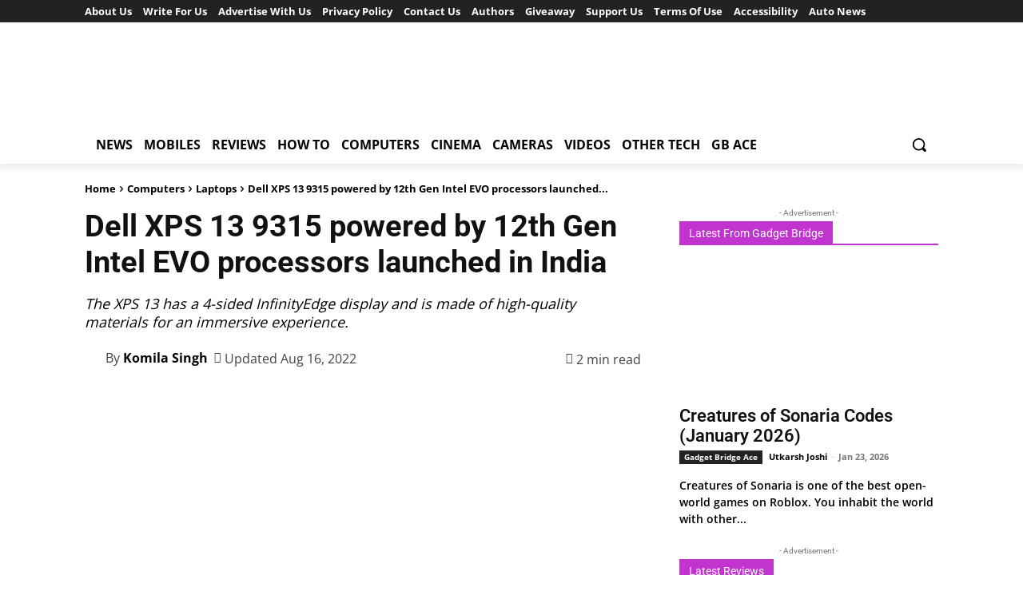

--- FILE ---
content_type: text/html; charset=UTF-8
request_url: https://www.gadgetbridge.com/news/dell-xps-13-9315-powered-by-12th-gen-intel-evo-processors-launched-in-india/
body_size: 78874
content:
<!doctype html >
<html lang="en-US">
<head><meta charset="UTF-8" /><script type="f6a97499c1ab9ff847510194-text/javascript">if(navigator.userAgent.match(/MSIE|Internet Explorer/i)||navigator.userAgent.match(/Trident\/7\..*?rv:11/i)){var href=document.location.href;if(!href.match(/[?&]nowprocket/)){if(href.indexOf("?")==-1){if(href.indexOf("#")==-1){document.location.href=href+"?nowprocket=1"}else{document.location.href=href.replace("#","?nowprocket=1#")}}else{if(href.indexOf("#")==-1){document.location.href=href+"&nowprocket=1"}else{document.location.href=href.replace("#","&nowprocket=1#")}}}}</script><script type="f6a97499c1ab9ff847510194-text/javascript">(()=>{class RocketLazyLoadScripts{constructor(){this.v="2.0.4",this.userEvents=["keydown","keyup","mousedown","mouseup","mousemove","mouseover","mouseout","touchmove","touchstart","touchend","touchcancel","wheel","click","dblclick","input"],this.attributeEvents=["onblur","onclick","oncontextmenu","ondblclick","onfocus","onmousedown","onmouseenter","onmouseleave","onmousemove","onmouseout","onmouseover","onmouseup","onmousewheel","onscroll","onsubmit"]}async t(){this.i(),this.o(),/iP(ad|hone)/.test(navigator.userAgent)&&this.h(),this.u(),this.l(this),this.m(),this.k(this),this.p(this),this._(),await Promise.all([this.R(),this.L()]),this.lastBreath=Date.now(),this.S(this),this.P(),this.D(),this.O(),this.M(),await this.C(this.delayedScripts.normal),await this.C(this.delayedScripts.defer),await this.C(this.delayedScripts.async),await this.T(),await this.F(),await this.j(),await this.A(),window.dispatchEvent(new Event("rocket-allScriptsLoaded")),this.everythingLoaded=!0,this.lastTouchEnd&&await new Promise(t=>setTimeout(t,500-Date.now()+this.lastTouchEnd)),this.I(),this.H(),this.U(),this.W()}i(){this.CSPIssue=sessionStorage.getItem("rocketCSPIssue"),document.addEventListener("securitypolicyviolation",t=>{this.CSPIssue||"script-src-elem"!==t.violatedDirective||"data"!==t.blockedURI||(this.CSPIssue=!0,sessionStorage.setItem("rocketCSPIssue",!0))},{isRocket:!0})}o(){window.addEventListener("pageshow",t=>{this.persisted=t.persisted,this.realWindowLoadedFired=!0},{isRocket:!0}),window.addEventListener("pagehide",()=>{this.onFirstUserAction=null},{isRocket:!0})}h(){let t;function e(e){t=e}window.addEventListener("touchstart",e,{isRocket:!0}),window.addEventListener("touchend",function i(o){o.changedTouches[0]&&t.changedTouches[0]&&Math.abs(o.changedTouches[0].pageX-t.changedTouches[0].pageX)<10&&Math.abs(o.changedTouches[0].pageY-t.changedTouches[0].pageY)<10&&o.timeStamp-t.timeStamp<200&&(window.removeEventListener("touchstart",e,{isRocket:!0}),window.removeEventListener("touchend",i,{isRocket:!0}),"INPUT"===o.target.tagName&&"text"===o.target.type||(o.target.dispatchEvent(new TouchEvent("touchend",{target:o.target,bubbles:!0})),o.target.dispatchEvent(new MouseEvent("mouseover",{target:o.target,bubbles:!0})),o.target.dispatchEvent(new PointerEvent("click",{target:o.target,bubbles:!0,cancelable:!0,detail:1,clientX:o.changedTouches[0].clientX,clientY:o.changedTouches[0].clientY})),event.preventDefault()))},{isRocket:!0})}q(t){this.userActionTriggered||("mousemove"!==t.type||this.firstMousemoveIgnored?"keyup"===t.type||"mouseover"===t.type||"mouseout"===t.type||(this.userActionTriggered=!0,this.onFirstUserAction&&this.onFirstUserAction()):this.firstMousemoveIgnored=!0),"click"===t.type&&t.preventDefault(),t.stopPropagation(),t.stopImmediatePropagation(),"touchstart"===this.lastEvent&&"touchend"===t.type&&(this.lastTouchEnd=Date.now()),"click"===t.type&&(this.lastTouchEnd=0),this.lastEvent=t.type,t.composedPath&&t.composedPath()[0].getRootNode()instanceof ShadowRoot&&(t.rocketTarget=t.composedPath()[0]),this.savedUserEvents.push(t)}u(){this.savedUserEvents=[],this.userEventHandler=this.q.bind(this),this.userEvents.forEach(t=>window.addEventListener(t,this.userEventHandler,{passive:!1,isRocket:!0})),document.addEventListener("visibilitychange",this.userEventHandler,{isRocket:!0})}U(){this.userEvents.forEach(t=>window.removeEventListener(t,this.userEventHandler,{passive:!1,isRocket:!0})),document.removeEventListener("visibilitychange",this.userEventHandler,{isRocket:!0}),this.savedUserEvents.forEach(t=>{(t.rocketTarget||t.target).dispatchEvent(new window[t.constructor.name](t.type,t))})}m(){const t="return false",e=Array.from(this.attributeEvents,t=>"data-rocket-"+t),i="["+this.attributeEvents.join("],[")+"]",o="[data-rocket-"+this.attributeEvents.join("],[data-rocket-")+"]",s=(e,i,o)=>{o&&o!==t&&(e.setAttribute("data-rocket-"+i,o),e["rocket"+i]=new Function("event",o),e.setAttribute(i,t))};new MutationObserver(t=>{for(const n of t)"attributes"===n.type&&(n.attributeName.startsWith("data-rocket-")||this.everythingLoaded?n.attributeName.startsWith("data-rocket-")&&this.everythingLoaded&&this.N(n.target,n.attributeName.substring(12)):s(n.target,n.attributeName,n.target.getAttribute(n.attributeName))),"childList"===n.type&&n.addedNodes.forEach(t=>{if(t.nodeType===Node.ELEMENT_NODE)if(this.everythingLoaded)for(const i of[t,...t.querySelectorAll(o)])for(const t of i.getAttributeNames())e.includes(t)&&this.N(i,t.substring(12));else for(const e of[t,...t.querySelectorAll(i)])for(const t of e.getAttributeNames())this.attributeEvents.includes(t)&&s(e,t,e.getAttribute(t))})}).observe(document,{subtree:!0,childList:!0,attributeFilter:[...this.attributeEvents,...e]})}I(){this.attributeEvents.forEach(t=>{document.querySelectorAll("[data-rocket-"+t+"]").forEach(e=>{this.N(e,t)})})}N(t,e){const i=t.getAttribute("data-rocket-"+e);i&&(t.setAttribute(e,i),t.removeAttribute("data-rocket-"+e))}k(t){Object.defineProperty(HTMLElement.prototype,"onclick",{get(){return this.rocketonclick||null},set(e){this.rocketonclick=e,this.setAttribute(t.everythingLoaded?"onclick":"data-rocket-onclick","this.rocketonclick(event)")}})}S(t){function e(e,i){let o=e[i];e[i]=null,Object.defineProperty(e,i,{get:()=>o,set(s){t.everythingLoaded?o=s:e["rocket"+i]=o=s}})}e(document,"onreadystatechange"),e(window,"onload"),e(window,"onpageshow");try{Object.defineProperty(document,"readyState",{get:()=>t.rocketReadyState,set(e){t.rocketReadyState=e},configurable:!0}),document.readyState="loading"}catch(t){console.log("WPRocket DJE readyState conflict, bypassing")}}l(t){this.originalAddEventListener=EventTarget.prototype.addEventListener,this.originalRemoveEventListener=EventTarget.prototype.removeEventListener,this.savedEventListeners=[],EventTarget.prototype.addEventListener=function(e,i,o){o&&o.isRocket||!t.B(e,this)&&!t.userEvents.includes(e)||t.B(e,this)&&!t.userActionTriggered||e.startsWith("rocket-")||t.everythingLoaded?t.originalAddEventListener.call(this,e,i,o):(t.savedEventListeners.push({target:this,remove:!1,type:e,func:i,options:o}),"mouseenter"!==e&&"mouseleave"!==e||t.originalAddEventListener.call(this,e,t.savedUserEvents.push,o))},EventTarget.prototype.removeEventListener=function(e,i,o){o&&o.isRocket||!t.B(e,this)&&!t.userEvents.includes(e)||t.B(e,this)&&!t.userActionTriggered||e.startsWith("rocket-")||t.everythingLoaded?t.originalRemoveEventListener.call(this,e,i,o):t.savedEventListeners.push({target:this,remove:!0,type:e,func:i,options:o})}}J(t,e){this.savedEventListeners=this.savedEventListeners.filter(i=>{let o=i.type,s=i.target||window;return e!==o||t!==s||(this.B(o,s)&&(i.type="rocket-"+o),this.$(i),!1)})}H(){EventTarget.prototype.addEventListener=this.originalAddEventListener,EventTarget.prototype.removeEventListener=this.originalRemoveEventListener,this.savedEventListeners.forEach(t=>this.$(t))}$(t){t.remove?this.originalRemoveEventListener.call(t.target,t.type,t.func,t.options):this.originalAddEventListener.call(t.target,t.type,t.func,t.options)}p(t){let e;function i(e){return t.everythingLoaded?e:e.split(" ").map(t=>"load"===t||t.startsWith("load.")?"rocket-jquery-load":t).join(" ")}function o(o){function s(e){const s=o.fn[e];o.fn[e]=o.fn.init.prototype[e]=function(){return this[0]===window&&t.userActionTriggered&&("string"==typeof arguments[0]||arguments[0]instanceof String?arguments[0]=i(arguments[0]):"object"==typeof arguments[0]&&Object.keys(arguments[0]).forEach(t=>{const e=arguments[0][t];delete arguments[0][t],arguments[0][i(t)]=e})),s.apply(this,arguments),this}}if(o&&o.fn&&!t.allJQueries.includes(o)){const e={DOMContentLoaded:[],"rocket-DOMContentLoaded":[]};for(const t in e)document.addEventListener(t,()=>{e[t].forEach(t=>t())},{isRocket:!0});o.fn.ready=o.fn.init.prototype.ready=function(i){function s(){parseInt(o.fn.jquery)>2?setTimeout(()=>i.bind(document)(o)):i.bind(document)(o)}return"function"==typeof i&&(t.realDomReadyFired?!t.userActionTriggered||t.fauxDomReadyFired?s():e["rocket-DOMContentLoaded"].push(s):e.DOMContentLoaded.push(s)),o([])},s("on"),s("one"),s("off"),t.allJQueries.push(o)}e=o}t.allJQueries=[],o(window.jQuery),Object.defineProperty(window,"jQuery",{get:()=>e,set(t){o(t)}})}P(){const t=new Map;document.write=document.writeln=function(e){const i=document.currentScript,o=document.createRange(),s=i.parentElement;let n=t.get(i);void 0===n&&(n=i.nextSibling,t.set(i,n));const c=document.createDocumentFragment();o.setStart(c,0),c.appendChild(o.createContextualFragment(e)),s.insertBefore(c,n)}}async R(){return new Promise(t=>{this.userActionTriggered?t():this.onFirstUserAction=t})}async L(){return new Promise(t=>{document.addEventListener("DOMContentLoaded",()=>{this.realDomReadyFired=!0,t()},{isRocket:!0})})}async j(){return this.realWindowLoadedFired?Promise.resolve():new Promise(t=>{window.addEventListener("load",t,{isRocket:!0})})}M(){this.pendingScripts=[];this.scriptsMutationObserver=new MutationObserver(t=>{for(const e of t)e.addedNodes.forEach(t=>{"SCRIPT"!==t.tagName||t.noModule||t.isWPRocket||this.pendingScripts.push({script:t,promise:new Promise(e=>{const i=()=>{const i=this.pendingScripts.findIndex(e=>e.script===t);i>=0&&this.pendingScripts.splice(i,1),e()};t.addEventListener("load",i,{isRocket:!0}),t.addEventListener("error",i,{isRocket:!0}),setTimeout(i,1e3)})})})}),this.scriptsMutationObserver.observe(document,{childList:!0,subtree:!0})}async F(){await this.X(),this.pendingScripts.length?(await this.pendingScripts[0].promise,await this.F()):this.scriptsMutationObserver.disconnect()}D(){this.delayedScripts={normal:[],async:[],defer:[]},document.querySelectorAll("script[type$=rocketlazyloadscript]").forEach(t=>{t.hasAttribute("data-rocket-src")?t.hasAttribute("async")&&!1!==t.async?this.delayedScripts.async.push(t):t.hasAttribute("defer")&&!1!==t.defer||"module"===t.getAttribute("data-rocket-type")?this.delayedScripts.defer.push(t):this.delayedScripts.normal.push(t):this.delayedScripts.normal.push(t)})}async _(){await this.L();let t=[];document.querySelectorAll("script[type$=rocketlazyloadscript][data-rocket-src]").forEach(e=>{let i=e.getAttribute("data-rocket-src");if(i&&!i.startsWith("data:")){i.startsWith("//")&&(i=location.protocol+i);try{const o=new URL(i).origin;o!==location.origin&&t.push({src:o,crossOrigin:e.crossOrigin||"module"===e.getAttribute("data-rocket-type")})}catch(t){}}}),t=[...new Map(t.map(t=>[JSON.stringify(t),t])).values()],this.Y(t,"preconnect")}async G(t){if(await this.K(),!0!==t.noModule||!("noModule"in HTMLScriptElement.prototype))return new Promise(e=>{let i;function o(){(i||t).setAttribute("data-rocket-status","executed"),e()}try{if(navigator.userAgent.includes("Firefox/")||""===navigator.vendor||this.CSPIssue)i=document.createElement("script"),[...t.attributes].forEach(t=>{let e=t.nodeName;"type"!==e&&("data-rocket-type"===e&&(e="type"),"data-rocket-src"===e&&(e="src"),i.setAttribute(e,t.nodeValue))}),t.text&&(i.text=t.text),t.nonce&&(i.nonce=t.nonce),i.hasAttribute("src")?(i.addEventListener("load",o,{isRocket:!0}),i.addEventListener("error",()=>{i.setAttribute("data-rocket-status","failed-network"),e()},{isRocket:!0}),setTimeout(()=>{i.isConnected||e()},1)):(i.text=t.text,o()),i.isWPRocket=!0,t.parentNode.replaceChild(i,t);else{const i=t.getAttribute("data-rocket-type"),s=t.getAttribute("data-rocket-src");i?(t.type=i,t.removeAttribute("data-rocket-type")):t.removeAttribute("type"),t.addEventListener("load",o,{isRocket:!0}),t.addEventListener("error",i=>{this.CSPIssue&&i.target.src.startsWith("data:")?(console.log("WPRocket: CSP fallback activated"),t.removeAttribute("src"),this.G(t).then(e)):(t.setAttribute("data-rocket-status","failed-network"),e())},{isRocket:!0}),s?(t.fetchPriority="high",t.removeAttribute("data-rocket-src"),t.src=s):t.src="data:text/javascript;base64,"+window.btoa(unescape(encodeURIComponent(t.text)))}}catch(i){t.setAttribute("data-rocket-status","failed-transform"),e()}});t.setAttribute("data-rocket-status","skipped")}async C(t){const e=t.shift();return e?(e.isConnected&&await this.G(e),this.C(t)):Promise.resolve()}O(){this.Y([...this.delayedScripts.normal,...this.delayedScripts.defer,...this.delayedScripts.async],"preload")}Y(t,e){this.trash=this.trash||[];let i=!0;var o=document.createDocumentFragment();t.forEach(t=>{const s=t.getAttribute&&t.getAttribute("data-rocket-src")||t.src;if(s&&!s.startsWith("data:")){const n=document.createElement("link");n.href=s,n.rel=e,"preconnect"!==e&&(n.as="script",n.fetchPriority=i?"high":"low"),t.getAttribute&&"module"===t.getAttribute("data-rocket-type")&&(n.crossOrigin=!0),t.crossOrigin&&(n.crossOrigin=t.crossOrigin),t.integrity&&(n.integrity=t.integrity),t.nonce&&(n.nonce=t.nonce),o.appendChild(n),this.trash.push(n),i=!1}}),document.head.appendChild(o)}W(){this.trash.forEach(t=>t.remove())}async T(){try{document.readyState="interactive"}catch(t){}this.fauxDomReadyFired=!0;try{await this.K(),this.J(document,"readystatechange"),document.dispatchEvent(new Event("rocket-readystatechange")),await this.K(),document.rocketonreadystatechange&&document.rocketonreadystatechange(),await this.K(),this.J(document,"DOMContentLoaded"),document.dispatchEvent(new Event("rocket-DOMContentLoaded")),await this.K(),this.J(window,"DOMContentLoaded"),window.dispatchEvent(new Event("rocket-DOMContentLoaded"))}catch(t){console.error(t)}}async A(){try{document.readyState="complete"}catch(t){}try{await this.K(),this.J(document,"readystatechange"),document.dispatchEvent(new Event("rocket-readystatechange")),await this.K(),document.rocketonreadystatechange&&document.rocketonreadystatechange(),await this.K(),this.J(window,"load"),window.dispatchEvent(new Event("rocket-load")),await this.K(),window.rocketonload&&window.rocketonload(),await this.K(),this.allJQueries.forEach(t=>t(window).trigger("rocket-jquery-load")),await this.K(),this.J(window,"pageshow");const t=new Event("rocket-pageshow");t.persisted=this.persisted,window.dispatchEvent(t),await this.K(),window.rocketonpageshow&&window.rocketonpageshow({persisted:this.persisted})}catch(t){console.error(t)}}async K(){Date.now()-this.lastBreath>45&&(await this.X(),this.lastBreath=Date.now())}async X(){return document.hidden?new Promise(t=>setTimeout(t)):new Promise(t=>requestAnimationFrame(t))}B(t,e){return e===document&&"readystatechange"===t||(e===document&&"DOMContentLoaded"===t||(e===window&&"DOMContentLoaded"===t||(e===window&&"load"===t||e===window&&"pageshow"===t)))}static run(){(new RocketLazyLoadScripts).t()}}RocketLazyLoadScripts.run()})();</script>
    
    <title>Dell XPS 13 9315 powered by 12th Gen Intel EVO processors launched in India</title>
<link data-rocket-prefetch href="https://www.googletagmanager.com" rel="dns-prefetch">
<link data-rocket-preload as="style" data-wpr-hosted-gf-parameters="family=Open%20Sans%3A400%2C600%2C700%7CRoboto%3A400%2C600%2C700%7CVT323%3A400%7CCutive%20Mono%3A900%2C700%2C400&display=swap" href="https://www.gadgetbridge.com/wp-content/cache/fonts/1/google-fonts/css/8/9/6/36d73e525e34dcf8346898b39e1fa.css" rel="preload">
<script src="/cdn-cgi/scripts/7d0fa10a/cloudflare-static/rocket-loader.min.js" data-cf-settings="f6a97499c1ab9ff847510194-|49"></script><link data-wpr-hosted-gf-parameters="family=Open%20Sans%3A400%2C600%2C700%7CRoboto%3A400%2C600%2C700%7CVT323%3A400%7CCutive%20Mono%3A900%2C700%2C400&display=swap" href="https://www.gadgetbridge.com/wp-content/cache/fonts/1/google-fonts/css/8/9/6/36d73e525e34dcf8346898b39e1fa.css" media="print" onload="this.media=&#039;all&#039;" rel="stylesheet">
<noscript data-wpr-hosted-gf-parameters=""><link rel="stylesheet" href="https://fonts.googleapis.com/css?family=Open%20Sans%3A400%2C600%2C700%7CRoboto%3A400%2C600%2C700%7CVT323%3A400%7CCutive%20Mono%3A900%2C700%2C400&#038;display=swap"></noscript>
    <meta name="viewport" content="width=device-width, initial-scale=1.0">
    <link rel="pingback" href="https://www.gadgetbridge.com/xmlrpc.php" />
    <meta name='robots' content='index, follow, max-image-preview:large, max-snippet:-1, max-video-preview:-1' />
<link rel="icon" type="image/png" href="https://www.gadgetbridge.com/wp-content/uploads/2023/04/cropped-favicon.jpg"><link rel="apple-touch-icon" sizes="76x76" href="https://www.gadgetbridge.com/wp-content/uploads/2019/01/fevicon.jpg"/><link rel="apple-touch-icon" sizes="120x120" href="https://www.gadgetbridge.com/wp-content/uploads/2019/01/logo-mobile.jpg"/><link rel="apple-touch-icon" sizes="152x152" href="https://www.gadgetbridge.com/wp-content/uploads/2019/01/gb-logo-new-for-website.jpg"/><link rel="apple-touch-icon" sizes="114x114" href="https://www.gadgetbridge.com/wp-content/uploads/2019/01/gadget-bridge-retina.jpg"/><link rel="apple-touch-icon" sizes="144x144" href="https://www.gadgetbridge.com/wp-content/uploads/2019/01/logo-mobile.jpg"/><!-- Google tag (gtag.js) consent mode dataLayer added by Site Kit -->
<script type="f6a97499c1ab9ff847510194-text/javascript" id="google_gtagjs-js-consent-mode-data-layer">
/* <![CDATA[ */
window.dataLayer = window.dataLayer || [];function gtag(){dataLayer.push(arguments);}
gtag('consent', 'default', {"ad_personalization":"denied","ad_storage":"denied","ad_user_data":"denied","analytics_storage":"denied","functionality_storage":"denied","security_storage":"denied","personalization_storage":"denied","region":["AT","BE","BG","CH","CY","CZ","DE","DK","EE","ES","FI","FR","GB","GR","HR","HU","IE","IS","IT","LI","LT","LU","LV","MT","NL","NO","PL","PT","RO","SE","SI","SK"],"wait_for_update":500});
window._googlesitekitConsentCategoryMap = {"statistics":["analytics_storage"],"marketing":["ad_storage","ad_user_data","ad_personalization"],"functional":["functionality_storage","security_storage"],"preferences":["personalization_storage"]};
window._googlesitekitConsents = {"ad_personalization":"denied","ad_storage":"denied","ad_user_data":"denied","analytics_storage":"denied","functionality_storage":"denied","security_storage":"denied","personalization_storage":"denied","region":["AT","BE","BG","CH","CY","CZ","DE","DK","EE","ES","FI","FR","GB","GR","HR","HU","IE","IS","IT","LI","LT","LU","LV","MT","NL","NO","PL","PT","RO","SE","SI","SK"],"wait_for_update":500};
/* ]]> */
</script>
<!-- End Google tag (gtag.js) consent mode dataLayer added by Site Kit -->

	<!-- This site is optimized with the Yoast SEO Premium plugin v26.8 (Yoast SEO v26.8) - https://yoast.com/product/yoast-seo-premium-wordpress/ -->
	<meta name="description" content="Dell Technologies has introduced the new XPS 13 in India. The Dell XPS 13 9315 laptop is the company&#039;s thinnest and lightest laptop" />
	<link rel="canonical" href="https://www.gadgetbridge.com/news/dell-xps-13-9315-powered-by-12th-gen-intel-evo-processors-launched-in-india/" />
	<meta property="og:locale" content="en_US" />
	<meta property="og:type" content="article" />
	<meta property="og:title" content="Dell XPS 13 9315 powered by 12th Gen Intel EVO processors launched in India" />
	<meta property="og:description" content="Dell Technologies has introduced the new XPS 13 in India. The Dell XPS 13 9315 laptop is the company&#039;s thinnest and lightest laptop" />
	<meta property="og:url" content="https://www.gadgetbridge.com/news/dell-xps-13-9315-powered-by-12th-gen-intel-evo-processors-launched-in-india/" />
	<meta property="og:site_name" content="Gadget Bridge" />
	<meta property="article:publisher" content="https://www.facebook.com/gadgetbridge" />
	<meta property="article:published_time" content="2022-08-16T14:29:49+00:00" />
	<meta property="og:image" content="https://www.gadgetbridge.com/wp-content/uploads/2022/08/notebook-xps-9315-nt-blue-hero-left.jpg" />
	<meta property="og:image:width" content="1200" />
	<meta property="og:image:height" content="628" />
	<meta property="og:image:type" content="image/jpeg" />
	<meta name="author" content="Komila Singh" />
	<meta name="twitter:card" content="summary_large_image" />
	<meta name="twitter:creator" content="@gadgetbridge" />
	<meta name="twitter:site" content="@gadgetbridge" />
	<meta name="twitter:label1" content="Written by" />
	<meta name="twitter:data1" content="Komila Singh" />
	<meta name="twitter:label2" content="Est. reading time" />
	<meta name="twitter:data2" content="3 minutes" />
	<script type="application/ld+json" class="yoast-schema-graph">{"@context":"https://schema.org","@graph":[{"@type":"Article","@id":"https://www.gadgetbridge.com/news/dell-xps-13-9315-powered-by-12th-gen-intel-evo-processors-launched-in-india/#article","isPartOf":{"@id":"https://www.gadgetbridge.com/news/dell-xps-13-9315-powered-by-12th-gen-intel-evo-processors-launched-in-india/"},"author":{"name":"Komila Singh","@id":"https://www.gadgetbridge.com/#/schema/person/5f5d69e88805d9f8cbd5e6737889021d"},"headline":"Dell XPS 13 9315 powered by 12th Gen Intel EVO processors launched in India","datePublished":"2022-08-16T14:29:49+00:00","mainEntityOfPage":{"@id":"https://www.gadgetbridge.com/news/dell-xps-13-9315-powered-by-12th-gen-intel-evo-processors-launched-in-india/"},"wordCount":433,"commentCount":0,"publisher":{"@id":"https://www.gadgetbridge.com/#organization"},"image":{"@id":"https://www.gadgetbridge.com/news/dell-xps-13-9315-powered-by-12th-gen-intel-evo-processors-launched-in-india/#primaryimage"},"thumbnailUrl":"https://www.gadgetbridge.com/wp-content/uploads/2022/08/notebook-xps-9315-nt-blue-hero-left.jpg","keywords":["Dell","Dell XPS 13 9315","launch","news"],"articleSection":["Featured","Laptops","News"],"inLanguage":"en-US","potentialAction":[{"@type":"CommentAction","name":"Comment","target":["https://www.gadgetbridge.com/news/dell-xps-13-9315-powered-by-12th-gen-intel-evo-processors-launched-in-india/#respond"]}],"copyrightYear":"2022","copyrightHolder":{"@id":"https://www.gadgetbridge.com/#organization"}},{"@type":"WebPage","@id":"https://www.gadgetbridge.com/news/dell-xps-13-9315-powered-by-12th-gen-intel-evo-processors-launched-in-india/","url":"https://www.gadgetbridge.com/news/dell-xps-13-9315-powered-by-12th-gen-intel-evo-processors-launched-in-india/","name":"Dell XPS 13 9315 powered by 12th Gen Intel EVO processors launched in India","isPartOf":{"@id":"https://www.gadgetbridge.com/#website"},"primaryImageOfPage":{"@id":"https://www.gadgetbridge.com/news/dell-xps-13-9315-powered-by-12th-gen-intel-evo-processors-launched-in-india/#primaryimage"},"image":{"@id":"https://www.gadgetbridge.com/news/dell-xps-13-9315-powered-by-12th-gen-intel-evo-processors-launched-in-india/#primaryimage"},"thumbnailUrl":"https://www.gadgetbridge.com/wp-content/uploads/2022/08/notebook-xps-9315-nt-blue-hero-left.jpg","datePublished":"2022-08-16T14:29:49+00:00","description":"Dell Technologies has introduced the new XPS 13 in India. The Dell XPS 13 9315 laptop is the company's thinnest and lightest laptop","breadcrumb":{"@id":"https://www.gadgetbridge.com/news/dell-xps-13-9315-powered-by-12th-gen-intel-evo-processors-launched-in-india/#breadcrumb"},"inLanguage":"en-US","potentialAction":[{"@type":"ReadAction","target":["https://www.gadgetbridge.com/news/dell-xps-13-9315-powered-by-12th-gen-intel-evo-processors-launched-in-india/"]}]},{"@type":"ImageObject","inLanguage":"en-US","@id":"https://www.gadgetbridge.com/news/dell-xps-13-9315-powered-by-12th-gen-intel-evo-processors-launched-in-india/#primaryimage","url":"https://www.gadgetbridge.com/wp-content/uploads/2022/08/notebook-xps-9315-nt-blue-hero-left.jpg","contentUrl":"https://www.gadgetbridge.com/wp-content/uploads/2022/08/notebook-xps-9315-nt-blue-hero-left.jpg","width":1200,"height":628,"caption":"Dell XPS 13 9315 powered by 12th Gen Intel EVO processors launched in India"},{"@type":"BreadcrumbList","@id":"https://www.gadgetbridge.com/news/dell-xps-13-9315-powered-by-12th-gen-intel-evo-processors-launched-in-india/#breadcrumb","itemListElement":[{"@type":"ListItem","position":1,"name":"Home","item":"https://www.gadgetbridge.com/"},{"@type":"ListItem","position":2,"name":"News","item":"https://www.gadgetbridge.com/news/"},{"@type":"ListItem","position":3,"name":"Dell XPS 13 9315 powered by 12th Gen Intel EVO processors launched in India"}]},{"@type":"WebSite","@id":"https://www.gadgetbridge.com/#website","url":"https://www.gadgetbridge.com/","name":"Gadget Bridge","description":"Technology News, How To, Reviews and more","publisher":{"@id":"https://www.gadgetbridge.com/#organization"},"alternateName":"GadgetBridge","potentialAction":[{"@type":"SearchAction","target":{"@type":"EntryPoint","urlTemplate":"https://www.gadgetbridge.com/?s={search_term_string}"},"query-input":{"@type":"PropertyValueSpecification","valueRequired":true,"valueName":"search_term_string"}}],"inLanguage":"en-US"},{"@type":["Organization","Place"],"@id":"https://www.gadgetbridge.com/#organization","name":"Gadget Bridge","alternateName":"GadgetBridge","url":"https://www.gadgetbridge.com/","logo":{"@id":"https://www.gadgetbridge.com/news/dell-xps-13-9315-powered-by-12th-gen-intel-evo-processors-launched-in-india/#local-main-organization-logo"},"image":{"@id":"https://www.gadgetbridge.com/news/dell-xps-13-9315-powered-by-12th-gen-intel-evo-processors-launched-in-india/#local-main-organization-logo"},"sameAs":["https://www.facebook.com/gadgetbridge","https://x.com/gadgetbridge","https://instagram.com/gadget.bridge","https://www.youtube.com/channel/UCu8i7QLzAfWmef2cZ5hWsNQ","https://in.pinterest.com/gadgetbridge/","https://www.reddit.com/r/GadgetBridgeDotCom/","https://www.linkedin.com/company/gadgetbridge-com","https://www.youtube.com/channel/UCJF-wwHj45mj0UOSqWRbQ6A"],"description":"Gadget Bridge","legalName":"YA2K Media Networks Pvt Ltd","foundingDate":"2018-10-03","numberOfEmployees":{"@type":"QuantitativeValue","minValue":"11","maxValue":"50"},"publishingPrinciples":"https://www.gadgetbridge.com/about/","ownershipFundingInfo":"https://www.gadgetbridge.com/about/","actionableFeedbackPolicy":"https://www.gadgetbridge.com/privacy-policy/","correctionsPolicy":"https://www.gadgetbridge.com/privacy-policy/","ethicsPolicy":"https://www.gadgetbridge.com/privacy-policy/","diversityPolicy":"https://www.gadgetbridge.com/write-for-us/","diversityStaffingReport":"https://www.gadgetbridge.com/authors-2/","telephone":[],"openingHoursSpecification":[{"@type":"OpeningHoursSpecification","dayOfWeek":["Monday","Tuesday","Wednesday","Thursday","Friday","Saturday","Sunday"],"opens":"09:00","closes":"17:00"}]},{"@type":"Person","@id":"https://www.gadgetbridge.com/#/schema/person/5f5d69e88805d9f8cbd5e6737889021d","name":"Komila Singh","image":{"@type":"ImageObject","inLanguage":"en-US","@id":"https://www.gadgetbridge.com/#/schema/person/image/","url":"https://www.gadgetbridge.com/wp-content/uploads/2023/10/cropped-20220501_131153-scaled-1-96x96.jpg","contentUrl":"https://www.gadgetbridge.com/wp-content/uploads/2023/10/cropped-20220501_131153-scaled-1-96x96.jpg","caption":"Komila Singh"},"description":"Komila is one of the most spirited tech writers at Gadget Bridge and is a senior resource in the company. Always up for a new challenge, she is an expert at dissecting technology and getting to its core. She loves to tinker with new mobile phones, tablets and headphones.","sameAs":["http://www.gadgetbridge.com"],"url":"https://www.gadgetbridge.com/author/komila/"},{"@type":"ImageObject","inLanguage":"en-US","@id":"https://www.gadgetbridge.com/news/dell-xps-13-9315-powered-by-12th-gen-intel-evo-processors-launched-in-india/#local-main-organization-logo","url":"https://www.gadgetbridge.com/wp-content/uploads/2023/04/cropped-favicon.jpg","contentUrl":"https://www.gadgetbridge.com/wp-content/uploads/2023/04/cropped-favicon.jpg","width":512,"height":512,"caption":"Gadget Bridge"}]}</script>
	<!-- / Yoast SEO Premium plugin. -->


<link rel='dns-prefetch' href='//www.googletagmanager.com' />
<link rel='dns-prefetch' href='//fonts.googleapis.com' />
<link rel='dns-prefetch' href='//pagead2.googlesyndication.com' />
<link rel='dns-prefetch' href='//fundingchoicesmessages.google.com' />

<link rel="alternate" type="application/rss+xml" title="Gadget Bridge &raquo; Feed" href="https://www.gadgetbridge.com/feed/" />
<link rel="alternate" type="application/rss+xml" title="Gadget Bridge &raquo; Comments Feed" href="https://www.gadgetbridge.com/comments/feed/" />
<link rel="alternate" type="application/rss+xml" title="Gadget Bridge &raquo; Dell XPS 13 9315 powered by 12th Gen Intel EVO processors launched in India Comments Feed" href="https://www.gadgetbridge.com/news/dell-xps-13-9315-powered-by-12th-gen-intel-evo-processors-launched-in-india/feed/" />
<link rel="alternate" title="oEmbed (JSON)" type="application/json+oembed" href="https://www.gadgetbridge.com/wp-json/oembed/1.0/embed?url=https%3A%2F%2Fwww.gadgetbridge.com%2Fnews%2Fdell-xps-13-9315-powered-by-12th-gen-intel-evo-processors-launched-in-india%2F" />
<link rel="alternate" title="oEmbed (XML)" type="text/xml+oembed" href="https://www.gadgetbridge.com/wp-json/oembed/1.0/embed?url=https%3A%2F%2Fwww.gadgetbridge.com%2Fnews%2Fdell-xps-13-9315-powered-by-12th-gen-intel-evo-processors-launched-in-india%2F&#038;format=xml" />
<style id='wp-img-auto-sizes-contain-inline-css' type='text/css'>
img:is([sizes=auto i],[sizes^="auto," i]){contain-intrinsic-size:3000px 1500px}
/*# sourceURL=wp-img-auto-sizes-contain-inline-css */
</style>
<style id='wp-block-library-inline-css' type='text/css'>
:root{--wp-block-synced-color:#7a00df;--wp-block-synced-color--rgb:122,0,223;--wp-bound-block-color:var(--wp-block-synced-color);--wp-editor-canvas-background:#ddd;--wp-admin-theme-color:#007cba;--wp-admin-theme-color--rgb:0,124,186;--wp-admin-theme-color-darker-10:#006ba1;--wp-admin-theme-color-darker-10--rgb:0,107,160.5;--wp-admin-theme-color-darker-20:#005a87;--wp-admin-theme-color-darker-20--rgb:0,90,135;--wp-admin-border-width-focus:2px}@media (min-resolution:192dpi){:root{--wp-admin-border-width-focus:1.5px}}.wp-element-button{cursor:pointer}:root .has-very-light-gray-background-color{background-color:#eee}:root .has-very-dark-gray-background-color{background-color:#313131}:root .has-very-light-gray-color{color:#eee}:root .has-very-dark-gray-color{color:#313131}:root .has-vivid-green-cyan-to-vivid-cyan-blue-gradient-background{background:linear-gradient(135deg,#00d084,#0693e3)}:root .has-purple-crush-gradient-background{background:linear-gradient(135deg,#34e2e4,#4721fb 50%,#ab1dfe)}:root .has-hazy-dawn-gradient-background{background:linear-gradient(135deg,#faaca8,#dad0ec)}:root .has-subdued-olive-gradient-background{background:linear-gradient(135deg,#fafae1,#67a671)}:root .has-atomic-cream-gradient-background{background:linear-gradient(135deg,#fdd79a,#004a59)}:root .has-nightshade-gradient-background{background:linear-gradient(135deg,#330968,#31cdcf)}:root .has-midnight-gradient-background{background:linear-gradient(135deg,#020381,#2874fc)}:root{--wp--preset--font-size--normal:16px;--wp--preset--font-size--huge:42px}.has-regular-font-size{font-size:1em}.has-larger-font-size{font-size:2.625em}.has-normal-font-size{font-size:var(--wp--preset--font-size--normal)}.has-huge-font-size{font-size:var(--wp--preset--font-size--huge)}.has-text-align-center{text-align:center}.has-text-align-left{text-align:left}.has-text-align-right{text-align:right}.has-fit-text{white-space:nowrap!important}#end-resizable-editor-section{display:none}.aligncenter{clear:both}.items-justified-left{justify-content:flex-start}.items-justified-center{justify-content:center}.items-justified-right{justify-content:flex-end}.items-justified-space-between{justify-content:space-between}.screen-reader-text{border:0;clip-path:inset(50%);height:1px;margin:-1px;overflow:hidden;padding:0;position:absolute;width:1px;word-wrap:normal!important}.screen-reader-text:focus{background-color:#ddd;clip-path:none;color:#444;display:block;font-size:1em;height:auto;left:5px;line-height:normal;padding:15px 23px 14px;text-decoration:none;top:5px;width:auto;z-index:100000}html :where(.has-border-color){border-style:solid}html :where([style*=border-top-color]){border-top-style:solid}html :where([style*=border-right-color]){border-right-style:solid}html :where([style*=border-bottom-color]){border-bottom-style:solid}html :where([style*=border-left-color]){border-left-style:solid}html :where([style*=border-width]){border-style:solid}html :where([style*=border-top-width]){border-top-style:solid}html :where([style*=border-right-width]){border-right-style:solid}html :where([style*=border-bottom-width]){border-bottom-style:solid}html :where([style*=border-left-width]){border-left-style:solid}html :where(img[class*=wp-image-]){height:auto;max-width:100%}:where(figure){margin:0 0 1em}html :where(.is-position-sticky){--wp-admin--admin-bar--position-offset:var(--wp-admin--admin-bar--height,0px)}@media screen and (max-width:600px){html :where(.is-position-sticky){--wp-admin--admin-bar--position-offset:0px}}

/*# sourceURL=wp-block-library-inline-css */
</style><style id='global-styles-inline-css' type='text/css'>
:root{--wp--preset--aspect-ratio--square: 1;--wp--preset--aspect-ratio--4-3: 4/3;--wp--preset--aspect-ratio--3-4: 3/4;--wp--preset--aspect-ratio--3-2: 3/2;--wp--preset--aspect-ratio--2-3: 2/3;--wp--preset--aspect-ratio--16-9: 16/9;--wp--preset--aspect-ratio--9-16: 9/16;--wp--preset--color--black: #000000;--wp--preset--color--cyan-bluish-gray: #abb8c3;--wp--preset--color--white: #ffffff;--wp--preset--color--pale-pink: #f78da7;--wp--preset--color--vivid-red: #cf2e2e;--wp--preset--color--luminous-vivid-orange: #ff6900;--wp--preset--color--luminous-vivid-amber: #fcb900;--wp--preset--color--light-green-cyan: #7bdcb5;--wp--preset--color--vivid-green-cyan: #00d084;--wp--preset--color--pale-cyan-blue: #8ed1fc;--wp--preset--color--vivid-cyan-blue: #0693e3;--wp--preset--color--vivid-purple: #9b51e0;--wp--preset--gradient--vivid-cyan-blue-to-vivid-purple: linear-gradient(135deg,rgb(6,147,227) 0%,rgb(155,81,224) 100%);--wp--preset--gradient--light-green-cyan-to-vivid-green-cyan: linear-gradient(135deg,rgb(122,220,180) 0%,rgb(0,208,130) 100%);--wp--preset--gradient--luminous-vivid-amber-to-luminous-vivid-orange: linear-gradient(135deg,rgb(252,185,0) 0%,rgb(255,105,0) 100%);--wp--preset--gradient--luminous-vivid-orange-to-vivid-red: linear-gradient(135deg,rgb(255,105,0) 0%,rgb(207,46,46) 100%);--wp--preset--gradient--very-light-gray-to-cyan-bluish-gray: linear-gradient(135deg,rgb(238,238,238) 0%,rgb(169,184,195) 100%);--wp--preset--gradient--cool-to-warm-spectrum: linear-gradient(135deg,rgb(74,234,220) 0%,rgb(151,120,209) 20%,rgb(207,42,186) 40%,rgb(238,44,130) 60%,rgb(251,105,98) 80%,rgb(254,248,76) 100%);--wp--preset--gradient--blush-light-purple: linear-gradient(135deg,rgb(255,206,236) 0%,rgb(152,150,240) 100%);--wp--preset--gradient--blush-bordeaux: linear-gradient(135deg,rgb(254,205,165) 0%,rgb(254,45,45) 50%,rgb(107,0,62) 100%);--wp--preset--gradient--luminous-dusk: linear-gradient(135deg,rgb(255,203,112) 0%,rgb(199,81,192) 50%,rgb(65,88,208) 100%);--wp--preset--gradient--pale-ocean: linear-gradient(135deg,rgb(255,245,203) 0%,rgb(182,227,212) 50%,rgb(51,167,181) 100%);--wp--preset--gradient--electric-grass: linear-gradient(135deg,rgb(202,248,128) 0%,rgb(113,206,126) 100%);--wp--preset--gradient--midnight: linear-gradient(135deg,rgb(2,3,129) 0%,rgb(40,116,252) 100%);--wp--preset--font-size--small: 11px;--wp--preset--font-size--medium: 20px;--wp--preset--font-size--large: 32px;--wp--preset--font-size--x-large: 42px;--wp--preset--font-size--regular: 15px;--wp--preset--font-size--larger: 50px;--wp--preset--spacing--20: 0.44rem;--wp--preset--spacing--30: 0.67rem;--wp--preset--spacing--40: 1rem;--wp--preset--spacing--50: 1.5rem;--wp--preset--spacing--60: 2.25rem;--wp--preset--spacing--70: 3.38rem;--wp--preset--spacing--80: 5.06rem;--wp--preset--shadow--natural: 6px 6px 9px rgba(0, 0, 0, 0.2);--wp--preset--shadow--deep: 12px 12px 50px rgba(0, 0, 0, 0.4);--wp--preset--shadow--sharp: 6px 6px 0px rgba(0, 0, 0, 0.2);--wp--preset--shadow--outlined: 6px 6px 0px -3px rgb(255, 255, 255), 6px 6px rgb(0, 0, 0);--wp--preset--shadow--crisp: 6px 6px 0px rgb(0, 0, 0);}:where(.is-layout-flex){gap: 0.5em;}:where(.is-layout-grid){gap: 0.5em;}body .is-layout-flex{display: flex;}.is-layout-flex{flex-wrap: wrap;align-items: center;}.is-layout-flex > :is(*, div){margin: 0;}body .is-layout-grid{display: grid;}.is-layout-grid > :is(*, div){margin: 0;}:where(.wp-block-columns.is-layout-flex){gap: 2em;}:where(.wp-block-columns.is-layout-grid){gap: 2em;}:where(.wp-block-post-template.is-layout-flex){gap: 1.25em;}:where(.wp-block-post-template.is-layout-grid){gap: 1.25em;}.has-black-color{color: var(--wp--preset--color--black) !important;}.has-cyan-bluish-gray-color{color: var(--wp--preset--color--cyan-bluish-gray) !important;}.has-white-color{color: var(--wp--preset--color--white) !important;}.has-pale-pink-color{color: var(--wp--preset--color--pale-pink) !important;}.has-vivid-red-color{color: var(--wp--preset--color--vivid-red) !important;}.has-luminous-vivid-orange-color{color: var(--wp--preset--color--luminous-vivid-orange) !important;}.has-luminous-vivid-amber-color{color: var(--wp--preset--color--luminous-vivid-amber) !important;}.has-light-green-cyan-color{color: var(--wp--preset--color--light-green-cyan) !important;}.has-vivid-green-cyan-color{color: var(--wp--preset--color--vivid-green-cyan) !important;}.has-pale-cyan-blue-color{color: var(--wp--preset--color--pale-cyan-blue) !important;}.has-vivid-cyan-blue-color{color: var(--wp--preset--color--vivid-cyan-blue) !important;}.has-vivid-purple-color{color: var(--wp--preset--color--vivid-purple) !important;}.has-black-background-color{background-color: var(--wp--preset--color--black) !important;}.has-cyan-bluish-gray-background-color{background-color: var(--wp--preset--color--cyan-bluish-gray) !important;}.has-white-background-color{background-color: var(--wp--preset--color--white) !important;}.has-pale-pink-background-color{background-color: var(--wp--preset--color--pale-pink) !important;}.has-vivid-red-background-color{background-color: var(--wp--preset--color--vivid-red) !important;}.has-luminous-vivid-orange-background-color{background-color: var(--wp--preset--color--luminous-vivid-orange) !important;}.has-luminous-vivid-amber-background-color{background-color: var(--wp--preset--color--luminous-vivid-amber) !important;}.has-light-green-cyan-background-color{background-color: var(--wp--preset--color--light-green-cyan) !important;}.has-vivid-green-cyan-background-color{background-color: var(--wp--preset--color--vivid-green-cyan) !important;}.has-pale-cyan-blue-background-color{background-color: var(--wp--preset--color--pale-cyan-blue) !important;}.has-vivid-cyan-blue-background-color{background-color: var(--wp--preset--color--vivid-cyan-blue) !important;}.has-vivid-purple-background-color{background-color: var(--wp--preset--color--vivid-purple) !important;}.has-black-border-color{border-color: var(--wp--preset--color--black) !important;}.has-cyan-bluish-gray-border-color{border-color: var(--wp--preset--color--cyan-bluish-gray) !important;}.has-white-border-color{border-color: var(--wp--preset--color--white) !important;}.has-pale-pink-border-color{border-color: var(--wp--preset--color--pale-pink) !important;}.has-vivid-red-border-color{border-color: var(--wp--preset--color--vivid-red) !important;}.has-luminous-vivid-orange-border-color{border-color: var(--wp--preset--color--luminous-vivid-orange) !important;}.has-luminous-vivid-amber-border-color{border-color: var(--wp--preset--color--luminous-vivid-amber) !important;}.has-light-green-cyan-border-color{border-color: var(--wp--preset--color--light-green-cyan) !important;}.has-vivid-green-cyan-border-color{border-color: var(--wp--preset--color--vivid-green-cyan) !important;}.has-pale-cyan-blue-border-color{border-color: var(--wp--preset--color--pale-cyan-blue) !important;}.has-vivid-cyan-blue-border-color{border-color: var(--wp--preset--color--vivid-cyan-blue) !important;}.has-vivid-purple-border-color{border-color: var(--wp--preset--color--vivid-purple) !important;}.has-vivid-cyan-blue-to-vivid-purple-gradient-background{background: var(--wp--preset--gradient--vivid-cyan-blue-to-vivid-purple) !important;}.has-light-green-cyan-to-vivid-green-cyan-gradient-background{background: var(--wp--preset--gradient--light-green-cyan-to-vivid-green-cyan) !important;}.has-luminous-vivid-amber-to-luminous-vivid-orange-gradient-background{background: var(--wp--preset--gradient--luminous-vivid-amber-to-luminous-vivid-orange) !important;}.has-luminous-vivid-orange-to-vivid-red-gradient-background{background: var(--wp--preset--gradient--luminous-vivid-orange-to-vivid-red) !important;}.has-very-light-gray-to-cyan-bluish-gray-gradient-background{background: var(--wp--preset--gradient--very-light-gray-to-cyan-bluish-gray) !important;}.has-cool-to-warm-spectrum-gradient-background{background: var(--wp--preset--gradient--cool-to-warm-spectrum) !important;}.has-blush-light-purple-gradient-background{background: var(--wp--preset--gradient--blush-light-purple) !important;}.has-blush-bordeaux-gradient-background{background: var(--wp--preset--gradient--blush-bordeaux) !important;}.has-luminous-dusk-gradient-background{background: var(--wp--preset--gradient--luminous-dusk) !important;}.has-pale-ocean-gradient-background{background: var(--wp--preset--gradient--pale-ocean) !important;}.has-electric-grass-gradient-background{background: var(--wp--preset--gradient--electric-grass) !important;}.has-midnight-gradient-background{background: var(--wp--preset--gradient--midnight) !important;}.has-small-font-size{font-size: var(--wp--preset--font-size--small) !important;}.has-medium-font-size{font-size: var(--wp--preset--font-size--medium) !important;}.has-large-font-size{font-size: var(--wp--preset--font-size--large) !important;}.has-x-large-font-size{font-size: var(--wp--preset--font-size--x-large) !important;}
/*# sourceURL=global-styles-inline-css */
</style>

<style id='classic-theme-styles-inline-css' type='text/css'>
/*! This file is auto-generated */
.wp-block-button__link{color:#fff;background-color:#32373c;border-radius:9999px;box-shadow:none;text-decoration:none;padding:calc(.667em + 2px) calc(1.333em + 2px);font-size:1.125em}.wp-block-file__button{background:#32373c;color:#fff;text-decoration:none}
/*# sourceURL=/wp-includes/css/classic-themes.min.css */
</style>
<link rel='stylesheet' id='gn-frontend-gnfollow-style-css' href='https://www.gadgetbridge.com/wp-content/plugins/gn-publisher/assets/css/gn-frontend-gnfollow.min.css?ver=1.5.26' type='text/css' media='all' />
<link rel='stylesheet' id='ez-toc-css' href='https://www.gadgetbridge.com/wp-content/plugins/easy-table-of-contents/assets/css/screen.min.css?ver=2.0.80' type='text/css' media='all' />
<style id='ez-toc-inline-css' type='text/css'>
div#ez-toc-container .ez-toc-title {font-size: 120%;}div#ez-toc-container .ez-toc-title {font-weight: 600;}div#ez-toc-container ul li , div#ez-toc-container ul li a {font-size: 95%;}div#ez-toc-container ul li , div#ez-toc-container ul li a {font-weight: 500;}div#ez-toc-container nav ul ul li {font-size: 90%;}div#ez-toc-container {background: #ccace2;border: 1px solid #0a0a0a;}div#ez-toc-container p.ez-toc-title , #ez-toc-container .ez_toc_custom_title_icon , #ez-toc-container .ez_toc_custom_toc_icon {color: #0a0a0a;}div#ez-toc-container ul.ez-toc-list a {color: #560606;}div#ez-toc-container ul.ez-toc-list a:hover {color: #2a6496;}div#ez-toc-container ul.ez-toc-list a:visited {color: #74a1c9;}.ez-toc-counter nav ul li a::before {color: ;}.ez-toc-box-title {font-weight: bold; margin-bottom: 10px; text-align: center; text-transform: uppercase; letter-spacing: 1px; color: #666; padding-bottom: 5px;position:absolute;top:-4%;left:5%;background-color: inherit;transition: top 0.3s ease;}.ez-toc-box-title.toc-closed {top:-25%;}
.ez-toc-container-direction {direction: ltr;}.ez-toc-counter ul{counter-reset: item ;}.ez-toc-counter nav ul li a::before {content: counters(item, '.', decimal) '. ';display: inline-block;counter-increment: item;flex-grow: 0;flex-shrink: 0;margin-right: .2em; float: left; }.ez-toc-widget-direction {direction: ltr;}.ez-toc-widget-container ul{counter-reset: item ;}.ez-toc-widget-container nav ul li a::before {content: counters(item, '.', decimal) '. ';display: inline-block;counter-increment: item;flex-grow: 0;flex-shrink: 0;margin-right: .2em; float: left; }
/*# sourceURL=ez-toc-inline-css */
</style>
<link data-minify="1" rel='stylesheet' id='td-plugin-multi-purpose-css' href='https://www.gadgetbridge.com/wp-content/cache/min/1/wp-content/plugins/td-composer/td-multi-purpose/style.css?ver=1769149697' type='text/css' media='all' />

<link data-minify="1" rel='stylesheet' id='font_awesome-css' href='https://www.gadgetbridge.com/wp-content/cache/min/1/wp-content/plugins/td-composer/assets/fonts/font-awesome/font-awesome.css?ver=1769149697' type='text/css' media='all' />
<link data-minify="1" rel='stylesheet' id='td-theme-css' href='https://www.gadgetbridge.com/wp-content/cache/min/1/wp-content/themes/Newspaper/style.css?ver=1769149697' type='text/css' media='all' />
<style id='td-theme-inline-css' type='text/css'>
    
        /* custom css - generated by TagDiv Composer */
        @media (max-width: 767px) {
            .td-header-desktop-wrap {
                display: none;
            }
        }
        @media (min-width: 767px) {
            .td-header-mobile-wrap {
                display: none;
            }
        }
    
	
/*# sourceURL=td-theme-inline-css */
</style>
<link data-minify="1" rel='stylesheet' id='td-legacy-framework-front-style-css' href='https://www.gadgetbridge.com/wp-content/cache/background-css/1/www.gadgetbridge.com/wp-content/cache/min/1/wp-content/plugins/td-composer/legacy/Newspaper/assets/css/td_legacy_main.css?ver=1769149697&wpr_t=1769220613' type='text/css' media='all' />
<link data-minify="1" rel='stylesheet' id='tdb_style_cloud_templates_front-css' href='https://www.gadgetbridge.com/wp-content/cache/min/1/wp-content/plugins/td-cloud-library/assets/css/tdb_main.css?ver=1769149697' type='text/css' media='all' />
<style id='rocket-lazyload-inline-css' type='text/css'>
.rll-youtube-player{position:relative;padding-bottom:56.23%;height:0;overflow:hidden;max-width:100%;}.rll-youtube-player:focus-within{outline: 2px solid currentColor;outline-offset: 5px;}.rll-youtube-player iframe{position:absolute;top:0;left:0;width:100%;height:100%;z-index:100;background:0 0}.rll-youtube-player img{bottom:0;display:block;left:0;margin:auto;max-width:100%;width:100%;position:absolute;right:0;top:0;border:none;height:auto;-webkit-transition:.4s all;-moz-transition:.4s all;transition:.4s all}.rll-youtube-player img:hover{-webkit-filter:brightness(75%)}.rll-youtube-player .play{height:100%;width:100%;left:0;top:0;position:absolute;background:var(--wpr-bg-21dbfbc5-2bf7-440e-8d7e-952ae7c486fc) no-repeat center;background-color: transparent !important;cursor:pointer;border:none;}
/*# sourceURL=rocket-lazyload-inline-css */
</style>
<script type="rocketlazyloadscript" data-rocket-type="text/javascript" data-rocket-src="https://www.gadgetbridge.com/wp-includes/js/jquery/jquery.min.js?ver=3.7.1" id="jquery-core-js"></script>
<script type="rocketlazyloadscript" data-rocket-type="text/javascript" data-rocket-src="https://www.gadgetbridge.com/wp-includes/js/jquery/jquery-migrate.min.js?ver=3.4.1" id="jquery-migrate-js" data-rocket-defer defer></script>

<!-- Google tag (gtag.js) snippet added by Site Kit -->
<!-- Google Analytics snippet added by Site Kit -->
<script type="f6a97499c1ab9ff847510194-text/javascript" src="https://www.googletagmanager.com/gtag/js?id=G-JE0P5E72J5" id="google_gtagjs-js" async></script>
<script type="f6a97499c1ab9ff847510194-text/javascript" id="google_gtagjs-js-after">
/* <![CDATA[ */
window.dataLayer = window.dataLayer || [];function gtag(){dataLayer.push(arguments);}
gtag("set","linker",{"domains":["www.gadgetbridge.com"]});
gtag("js", new Date());
gtag("set", "developer_id.dZTNiMT", true);
gtag("config", "G-JE0P5E72J5");
//# sourceURL=google_gtagjs-js-after
/* ]]> */
</script>
<link rel="https://api.w.org/" href="https://www.gadgetbridge.com/wp-json/" /><link rel="alternate" title="JSON" type="application/json" href="https://www.gadgetbridge.com/wp-json/wp/v2/posts/58087" /><link rel="EditURI" type="application/rsd+xml" title="RSD" href="https://www.gadgetbridge.com/xmlrpc.php?rsd" />
<meta name="generator" content="WordPress 6.9" />
<link rel='shortlink' href='https://www.gadgetbridge.com/?p=58087' />
<meta name="generator" content="Site Kit by Google 1.170.0" />    <script type="rocketlazyloadscript">
        window.tdb_global_vars = {"wpRestUrl":"https:\/\/www.gadgetbridge.com\/wp-json\/","permalinkStructure":"\/%category%\/%postname%\/"};
        window.tdb_p_autoload_vars = {"isAjax":false,"isAdminBarShowing":false,"autoloadStatus":"off","origPostEditUrl":null};
    </script>
    
    <style id="tdb-global-colors">
        /* custom css - generated by TagDiv Composer */
        :root {--accent-color: #fff;}
    </style>

    
	
<!-- Google AdSense meta tags added by Site Kit -->
<meta name="google-adsense-platform-account" content="ca-host-pub-2644536267352236">
<meta name="google-adsense-platform-domain" content="sitekit.withgoogle.com">
<!-- End Google AdSense meta tags added by Site Kit -->
<link rel="amphtml" href="https://www.gadgetbridge.com/news/dell-xps-13-9315-powered-by-12th-gen-intel-evo-processors-launched-in-india/?amp">
<!-- Google AdSense snippet added by Site Kit -->
<script type="rocketlazyloadscript" data-rocket-type="text/javascript" async="async" data-rocket-src="https://pagead2.googlesyndication.com/pagead/js/adsbygoogle.js?client=ca-pub-5794405140737366&amp;host=ca-host-pub-2644536267352236" crossorigin="anonymous"></script>

<!-- End Google AdSense snippet added by Site Kit -->

<!-- Google AdSense Ad Blocking Recovery snippet added by Site Kit -->
<script type="rocketlazyloadscript" async data-rocket-src="https://fundingchoicesmessages.google.com/i/pub-5794405140737366?ers=1" nonce="AKp52v4eZCB19yIYVtBgUQ"></script><script type="rocketlazyloadscript" nonce="AKp52v4eZCB19yIYVtBgUQ">(function() {function signalGooglefcPresent() {if (!window.frames['googlefcPresent']) {if (document.body) {const iframe = document.createElement('iframe'); iframe.style = 'width: 0; height: 0; border: none; z-index: -1000; left: -1000px; top: -1000px;'; iframe.style.display = 'none'; iframe.name = 'googlefcPresent'; document.body.appendChild(iframe);} else {setTimeout(signalGooglefcPresent, 0);}}}signalGooglefcPresent();})();</script>
<!-- End Google AdSense Ad Blocking Recovery snippet added by Site Kit -->

<!-- Google AdSense Ad Blocking Recovery Error Protection snippet added by Site Kit -->
<script type="rocketlazyloadscript">(function(){'use strict';function aa(a){var b=0;return function(){return b<a.length?{done:!1,value:a[b++]}:{done:!0}}}var ba="function"==typeof Object.defineProperties?Object.defineProperty:function(a,b,c){if(a==Array.prototype||a==Object.prototype)return a;a[b]=c.value;return a};
function ea(a){a=["object"==typeof globalThis&&globalThis,a,"object"==typeof window&&window,"object"==typeof self&&self,"object"==typeof global&&global];for(var b=0;b<a.length;++b){var c=a[b];if(c&&c.Math==Math)return c}throw Error("Cannot find global object");}var fa=ea(this);function ha(a,b){if(b)a:{var c=fa;a=a.split(".");for(var d=0;d<a.length-1;d++){var e=a[d];if(!(e in c))break a;c=c[e]}a=a[a.length-1];d=c[a];b=b(d);b!=d&&null!=b&&ba(c,a,{configurable:!0,writable:!0,value:b})}}
var ia="function"==typeof Object.create?Object.create:function(a){function b(){}b.prototype=a;return new b},l;if("function"==typeof Object.setPrototypeOf)l=Object.setPrototypeOf;else{var m;a:{var ja={a:!0},ka={};try{ka.__proto__=ja;m=ka.a;break a}catch(a){}m=!1}l=m?function(a,b){a.__proto__=b;if(a.__proto__!==b)throw new TypeError(a+" is not extensible");return a}:null}var la=l;
function n(a,b){a.prototype=ia(b.prototype);a.prototype.constructor=a;if(la)la(a,b);else for(var c in b)if("prototype"!=c)if(Object.defineProperties){var d=Object.getOwnPropertyDescriptor(b,c);d&&Object.defineProperty(a,c,d)}else a[c]=b[c];a.A=b.prototype}function ma(){for(var a=Number(this),b=[],c=a;c<arguments.length;c++)b[c-a]=arguments[c];return b}
var na="function"==typeof Object.assign?Object.assign:function(a,b){for(var c=1;c<arguments.length;c++){var d=arguments[c];if(d)for(var e in d)Object.prototype.hasOwnProperty.call(d,e)&&(a[e]=d[e])}return a};ha("Object.assign",function(a){return a||na});/*

 Copyright The Closure Library Authors.
 SPDX-License-Identifier: Apache-2.0
*/
var p=this||self;function q(a){return a};var t,u;a:{for(var oa=["CLOSURE_FLAGS"],v=p,x=0;x<oa.length;x++)if(v=v[oa[x]],null==v){u=null;break a}u=v}var pa=u&&u[610401301];t=null!=pa?pa:!1;var z,qa=p.navigator;z=qa?qa.userAgentData||null:null;function A(a){return t?z?z.brands.some(function(b){return(b=b.brand)&&-1!=b.indexOf(a)}):!1:!1}function B(a){var b;a:{if(b=p.navigator)if(b=b.userAgent)break a;b=""}return-1!=b.indexOf(a)};function C(){return t?!!z&&0<z.brands.length:!1}function D(){return C()?A("Chromium"):(B("Chrome")||B("CriOS"))&&!(C()?0:B("Edge"))||B("Silk")};var ra=C()?!1:B("Trident")||B("MSIE");!B("Android")||D();D();B("Safari")&&(D()||(C()?0:B("Coast"))||(C()?0:B("Opera"))||(C()?0:B("Edge"))||(C()?A("Microsoft Edge"):B("Edg/"))||C()&&A("Opera"));var sa={},E=null;var ta="undefined"!==typeof Uint8Array,ua=!ra&&"function"===typeof btoa;var F="function"===typeof Symbol&&"symbol"===typeof Symbol()?Symbol():void 0,G=F?function(a,b){a[F]|=b}:function(a,b){void 0!==a.g?a.g|=b:Object.defineProperties(a,{g:{value:b,configurable:!0,writable:!0,enumerable:!1}})};function va(a){var b=H(a);1!==(b&1)&&(Object.isFrozen(a)&&(a=Array.prototype.slice.call(a)),I(a,b|1))}
var H=F?function(a){return a[F]|0}:function(a){return a.g|0},J=F?function(a){return a[F]}:function(a){return a.g},I=F?function(a,b){a[F]=b}:function(a,b){void 0!==a.g?a.g=b:Object.defineProperties(a,{g:{value:b,configurable:!0,writable:!0,enumerable:!1}})};function wa(){var a=[];G(a,1);return a}function xa(a,b){I(b,(a|0)&-99)}function K(a,b){I(b,(a|34)&-73)}function L(a){a=a>>11&1023;return 0===a?536870912:a};var M={};function N(a){return null!==a&&"object"===typeof a&&!Array.isArray(a)&&a.constructor===Object}var O,ya=[];I(ya,39);O=Object.freeze(ya);var P;function Q(a,b){P=b;a=new a(b);P=void 0;return a}
function R(a,b,c){null==a&&(a=P);P=void 0;if(null==a){var d=96;c?(a=[c],d|=512):a=[];b&&(d=d&-2095105|(b&1023)<<11)}else{if(!Array.isArray(a))throw Error();d=H(a);if(d&64)return a;d|=64;if(c&&(d|=512,c!==a[0]))throw Error();a:{c=a;var e=c.length;if(e){var f=e-1,g=c[f];if(N(g)){d|=256;b=(d>>9&1)-1;e=f-b;1024<=e&&(za(c,b,g),e=1023);d=d&-2095105|(e&1023)<<11;break a}}b&&(g=(d>>9&1)-1,b=Math.max(b,e-g),1024<b&&(za(c,g,{}),d|=256,b=1023),d=d&-2095105|(b&1023)<<11)}}I(a,d);return a}
function za(a,b,c){for(var d=1023+b,e=a.length,f=d;f<e;f++){var g=a[f];null!=g&&g!==c&&(c[f-b]=g)}a.length=d+1;a[d]=c};function Aa(a){switch(typeof a){case "number":return isFinite(a)?a:String(a);case "boolean":return a?1:0;case "object":if(a&&!Array.isArray(a)&&ta&&null!=a&&a instanceof Uint8Array){if(ua){for(var b="",c=0,d=a.length-10240;c<d;)b+=String.fromCharCode.apply(null,a.subarray(c,c+=10240));b+=String.fromCharCode.apply(null,c?a.subarray(c):a);a=btoa(b)}else{void 0===b&&(b=0);if(!E){E={};c="ABCDEFGHIJKLMNOPQRSTUVWXYZabcdefghijklmnopqrstuvwxyz0123456789".split("");d=["+/=","+/","-_=","-_.","-_"];for(var e=
0;5>e;e++){var f=c.concat(d[e].split(""));sa[e]=f;for(var g=0;g<f.length;g++){var h=f[g];void 0===E[h]&&(E[h]=g)}}}b=sa[b];c=Array(Math.floor(a.length/3));d=b[64]||"";for(e=f=0;f<a.length-2;f+=3){var k=a[f],w=a[f+1];h=a[f+2];g=b[k>>2];k=b[(k&3)<<4|w>>4];w=b[(w&15)<<2|h>>6];h=b[h&63];c[e++]=g+k+w+h}g=0;h=d;switch(a.length-f){case 2:g=a[f+1],h=b[(g&15)<<2]||d;case 1:a=a[f],c[e]=b[a>>2]+b[(a&3)<<4|g>>4]+h+d}a=c.join("")}return a}}return a};function Ba(a,b,c){a=Array.prototype.slice.call(a);var d=a.length,e=b&256?a[d-1]:void 0;d+=e?-1:0;for(b=b&512?1:0;b<d;b++)a[b]=c(a[b]);if(e){b=a[b]={};for(var f in e)Object.prototype.hasOwnProperty.call(e,f)&&(b[f]=c(e[f]))}return a}function Da(a,b,c,d,e,f){if(null!=a){if(Array.isArray(a))a=e&&0==a.length&&H(a)&1?void 0:f&&H(a)&2?a:Ea(a,b,c,void 0!==d,e,f);else if(N(a)){var g={},h;for(h in a)Object.prototype.hasOwnProperty.call(a,h)&&(g[h]=Da(a[h],b,c,d,e,f));a=g}else a=b(a,d);return a}}
function Ea(a,b,c,d,e,f){var g=d||c?H(a):0;d=d?!!(g&32):void 0;a=Array.prototype.slice.call(a);for(var h=0;h<a.length;h++)a[h]=Da(a[h],b,c,d,e,f);c&&c(g,a);return a}function Fa(a){return a.s===M?a.toJSON():Aa(a)};function Ga(a,b,c){c=void 0===c?K:c;if(null!=a){if(ta&&a instanceof Uint8Array)return b?a:new Uint8Array(a);if(Array.isArray(a)){var d=H(a);if(d&2)return a;if(b&&!(d&64)&&(d&32||0===d))return I(a,d|34),a;a=Ea(a,Ga,d&4?K:c,!0,!1,!0);b=H(a);b&4&&b&2&&Object.freeze(a);return a}a.s===M&&(b=a.h,c=J(b),a=c&2?a:Q(a.constructor,Ha(b,c,!0)));return a}}function Ha(a,b,c){var d=c||b&2?K:xa,e=!!(b&32);a=Ba(a,b,function(f){return Ga(f,e,d)});G(a,32|(c?2:0));return a};function Ia(a,b){a=a.h;return Ja(a,J(a),b)}function Ja(a,b,c,d){if(-1===c)return null;if(c>=L(b)){if(b&256)return a[a.length-1][c]}else{var e=a.length;if(d&&b&256&&(d=a[e-1][c],null!=d))return d;b=c+((b>>9&1)-1);if(b<e)return a[b]}}function Ka(a,b,c,d,e){var f=L(b);if(c>=f||e){e=b;if(b&256)f=a[a.length-1];else{if(null==d)return;f=a[f+((b>>9&1)-1)]={};e|=256}f[c]=d;e&=-1025;e!==b&&I(a,e)}else a[c+((b>>9&1)-1)]=d,b&256&&(d=a[a.length-1],c in d&&delete d[c]),b&1024&&I(a,b&-1025)}
function La(a,b){var c=Ma;var d=void 0===d?!1:d;var e=a.h;var f=J(e),g=Ja(e,f,b,d);var h=!1;if(null==g||"object"!==typeof g||(h=Array.isArray(g))||g.s!==M)if(h){var k=h=H(g);0===k&&(k|=f&32);k|=f&2;k!==h&&I(g,k);c=new c(g)}else c=void 0;else c=g;c!==g&&null!=c&&Ka(e,f,b,c,d);e=c;if(null==e)return e;a=a.h;f=J(a);f&2||(g=e,c=g.h,h=J(c),g=h&2?Q(g.constructor,Ha(c,h,!1)):g,g!==e&&(e=g,Ka(a,f,b,e,d)));return e}function Na(a,b){a=Ia(a,b);return null==a||"string"===typeof a?a:void 0}
function Oa(a,b){a=Ia(a,b);return null!=a?a:0}function S(a,b){a=Na(a,b);return null!=a?a:""};function T(a,b,c){this.h=R(a,b,c)}T.prototype.toJSON=function(){var a=Ea(this.h,Fa,void 0,void 0,!1,!1);return Pa(this,a,!0)};T.prototype.s=M;T.prototype.toString=function(){return Pa(this,this.h,!1).toString()};
function Pa(a,b,c){var d=a.constructor.v,e=L(J(c?a.h:b)),f=!1;if(d){if(!c){b=Array.prototype.slice.call(b);var g;if(b.length&&N(g=b[b.length-1]))for(f=0;f<d.length;f++)if(d[f]>=e){Object.assign(b[b.length-1]={},g);break}f=!0}e=b;c=!c;g=J(a.h);a=L(g);g=(g>>9&1)-1;for(var h,k,w=0;w<d.length;w++)if(k=d[w],k<a){k+=g;var r=e[k];null==r?e[k]=c?O:wa():c&&r!==O&&va(r)}else h||(r=void 0,e.length&&N(r=e[e.length-1])?h=r:e.push(h={})),r=h[k],null==h[k]?h[k]=c?O:wa():c&&r!==O&&va(r)}d=b.length;if(!d)return b;
var Ca;if(N(h=b[d-1])){a:{var y=h;e={};c=!1;for(var ca in y)Object.prototype.hasOwnProperty.call(y,ca)&&(a=y[ca],Array.isArray(a)&&a!=a&&(c=!0),null!=a?e[ca]=a:c=!0);if(c){for(var rb in e){y=e;break a}y=null}}y!=h&&(Ca=!0);d--}for(;0<d;d--){h=b[d-1];if(null!=h)break;var cb=!0}if(!Ca&&!cb)return b;var da;f?da=b:da=Array.prototype.slice.call(b,0,d);b=da;f&&(b.length=d);y&&b.push(y);return b};function Qa(a){return function(b){if(null==b||""==b)b=new a;else{b=JSON.parse(b);if(!Array.isArray(b))throw Error(void 0);G(b,32);b=Q(a,b)}return b}};function Ra(a){this.h=R(a)}n(Ra,T);var Sa=Qa(Ra);var U;function V(a){this.g=a}V.prototype.toString=function(){return this.g+""};var Ta={};function Ua(){return Math.floor(2147483648*Math.random()).toString(36)+Math.abs(Math.floor(2147483648*Math.random())^Date.now()).toString(36)};function Va(a,b){b=String(b);"application/xhtml+xml"===a.contentType&&(b=b.toLowerCase());return a.createElement(b)}function Wa(a){this.g=a||p.document||document}Wa.prototype.appendChild=function(a,b){a.appendChild(b)};/*

 SPDX-License-Identifier: Apache-2.0
*/
function Xa(a,b){a.src=b instanceof V&&b.constructor===V?b.g:"type_error:TrustedResourceUrl";var c,d;(c=(b=null==(d=(c=(a.ownerDocument&&a.ownerDocument.defaultView||window).document).querySelector)?void 0:d.call(c,"script[nonce]"))?b.nonce||b.getAttribute("nonce")||"":"")&&a.setAttribute("nonce",c)};function Ya(a){a=void 0===a?document:a;return a.createElement("script")};function Za(a,b,c,d,e,f){try{var g=a.g,h=Ya(g);h.async=!0;Xa(h,b);g.head.appendChild(h);h.addEventListener("load",function(){e();d&&g.head.removeChild(h)});h.addEventListener("error",function(){0<c?Za(a,b,c-1,d,e,f):(d&&g.head.removeChild(h),f())})}catch(k){f()}};var $a=p.atob("aHR0cHM6Ly93d3cuZ3N0YXRpYy5jb20vaW1hZ2VzL2ljb25zL21hdGVyaWFsL3N5c3RlbS8xeC93YXJuaW5nX2FtYmVyXzI0ZHAucG5n"),ab=p.atob("WW91IGFyZSBzZWVpbmcgdGhpcyBtZXNzYWdlIGJlY2F1c2UgYWQgb3Igc2NyaXB0IGJsb2NraW5nIHNvZnR3YXJlIGlzIGludGVyZmVyaW5nIHdpdGggdGhpcyBwYWdlLg=="),bb=p.atob("RGlzYWJsZSBhbnkgYWQgb3Igc2NyaXB0IGJsb2NraW5nIHNvZnR3YXJlLCB0aGVuIHJlbG9hZCB0aGlzIHBhZ2Uu");function db(a,b,c){this.i=a;this.l=new Wa(this.i);this.g=null;this.j=[];this.m=!1;this.u=b;this.o=c}
function eb(a){if(a.i.body&&!a.m){var b=function(){fb(a);p.setTimeout(function(){return gb(a,3)},50)};Za(a.l,a.u,2,!0,function(){p[a.o]||b()},b);a.m=!0}}
function fb(a){for(var b=W(1,5),c=0;c<b;c++){var d=X(a);a.i.body.appendChild(d);a.j.push(d)}b=X(a);b.style.bottom="0";b.style.left="0";b.style.position="fixed";b.style.width=W(100,110).toString()+"%";b.style.zIndex=W(2147483544,2147483644).toString();b.style["background-color"]=hb(249,259,242,252,219,229);b.style["box-shadow"]="0 0 12px #888";b.style.color=hb(0,10,0,10,0,10);b.style.display="flex";b.style["justify-content"]="center";b.style["font-family"]="Roboto, Arial";c=X(a);c.style.width=W(80,
85).toString()+"%";c.style.maxWidth=W(750,775).toString()+"px";c.style.margin="24px";c.style.display="flex";c.style["align-items"]="flex-start";c.style["justify-content"]="center";d=Va(a.l.g,"IMG");d.className=Ua();d.src=$a;d.alt="Warning icon";d.style.height="24px";d.style.width="24px";d.style["padding-right"]="16px";var e=X(a),f=X(a);f.style["font-weight"]="bold";f.textContent=ab;var g=X(a);g.textContent=bb;Y(a,e,f);Y(a,e,g);Y(a,c,d);Y(a,c,e);Y(a,b,c);a.g=b;a.i.body.appendChild(a.g);b=W(1,5);for(c=
0;c<b;c++)d=X(a),a.i.body.appendChild(d),a.j.push(d)}function Y(a,b,c){for(var d=W(1,5),e=0;e<d;e++){var f=X(a);b.appendChild(f)}b.appendChild(c);c=W(1,5);for(d=0;d<c;d++)e=X(a),b.appendChild(e)}function W(a,b){return Math.floor(a+Math.random()*(b-a))}function hb(a,b,c,d,e,f){return"rgb("+W(Math.max(a,0),Math.min(b,255)).toString()+","+W(Math.max(c,0),Math.min(d,255)).toString()+","+W(Math.max(e,0),Math.min(f,255)).toString()+")"}function X(a){a=Va(a.l.g,"DIV");a.className=Ua();return a}
function gb(a,b){0>=b||null!=a.g&&0!=a.g.offsetHeight&&0!=a.g.offsetWidth||(ib(a),fb(a),p.setTimeout(function(){return gb(a,b-1)},50))}
function ib(a){var b=a.j;var c="undefined"!=typeof Symbol&&Symbol.iterator&&b[Symbol.iterator];if(c)b=c.call(b);else if("number"==typeof b.length)b={next:aa(b)};else throw Error(String(b)+" is not an iterable or ArrayLike");for(c=b.next();!c.done;c=b.next())(c=c.value)&&c.parentNode&&c.parentNode.removeChild(c);a.j=[];(b=a.g)&&b.parentNode&&b.parentNode.removeChild(b);a.g=null};function jb(a,b,c,d,e){function f(k){document.body?g(document.body):0<k?p.setTimeout(function(){f(k-1)},e):b()}function g(k){k.appendChild(h);p.setTimeout(function(){h?(0!==h.offsetHeight&&0!==h.offsetWidth?b():a(),h.parentNode&&h.parentNode.removeChild(h)):a()},d)}var h=kb(c);f(3)}function kb(a){var b=document.createElement("div");b.className=a;b.style.width="1px";b.style.height="1px";b.style.position="absolute";b.style.left="-10000px";b.style.top="-10000px";b.style.zIndex="-10000";return b};function Ma(a){this.h=R(a)}n(Ma,T);function lb(a){this.h=R(a)}n(lb,T);var mb=Qa(lb);function nb(a){a=Na(a,4)||"";if(void 0===U){var b=null;var c=p.trustedTypes;if(c&&c.createPolicy){try{b=c.createPolicy("goog#html",{createHTML:q,createScript:q,createScriptURL:q})}catch(d){p.console&&p.console.error(d.message)}U=b}else U=b}a=(b=U)?b.createScriptURL(a):a;return new V(a,Ta)};function ob(a,b){this.m=a;this.o=new Wa(a.document);this.g=b;this.j=S(this.g,1);this.u=nb(La(this.g,2));this.i=!1;b=nb(La(this.g,13));this.l=new db(a.document,b,S(this.g,12))}ob.prototype.start=function(){pb(this)};
function pb(a){qb(a);Za(a.o,a.u,3,!1,function(){a:{var b=a.j;var c=p.btoa(b);if(c=p[c]){try{var d=Sa(p.atob(c))}catch(e){b=!1;break a}b=b===Na(d,1)}else b=!1}b?Z(a,S(a.g,14)):(Z(a,S(a.g,8)),eb(a.l))},function(){jb(function(){Z(a,S(a.g,7));eb(a.l)},function(){return Z(a,S(a.g,6))},S(a.g,9),Oa(a.g,10),Oa(a.g,11))})}function Z(a,b){a.i||(a.i=!0,a=new a.m.XMLHttpRequest,a.open("GET",b,!0),a.send())}function qb(a){var b=p.btoa(a.j);a.m[b]&&Z(a,S(a.g,5))};(function(a,b){p[a]=function(){var c=ma.apply(0,arguments);p[a]=function(){};b.apply(null,c)}})("__h82AlnkH6D91__",function(a){"function"===typeof window.atob&&(new ob(window,mb(window.atob(a)))).start()});}).call(this);

window.__h82AlnkH6D91__("[base64]/[base64]/[base64]/[base64]");</script>
<!-- End Google AdSense Ad Blocking Recovery Error Protection snippet added by Site Kit -->

<!-- JS generated by theme -->

<script type="rocketlazyloadscript" data-rocket-type="text/javascript" id="td-generated-header-js">
    
    

	    var tdBlocksArray = []; //here we store all the items for the current page

	    // td_block class - each ajax block uses a object of this class for requests
	    function tdBlock() {
		    this.id = '';
		    this.block_type = 1; //block type id (1-234 etc)
		    this.atts = '';
		    this.td_column_number = '';
		    this.td_current_page = 1; //
		    this.post_count = 0; //from wp
		    this.found_posts = 0; //from wp
		    this.max_num_pages = 0; //from wp
		    this.td_filter_value = ''; //current live filter value
		    this.is_ajax_running = false;
		    this.td_user_action = ''; // load more or infinite loader (used by the animation)
		    this.header_color = '';
		    this.ajax_pagination_infinite_stop = ''; //show load more at page x
	    }

        // td_js_generator - mini detector
        ( function () {
            var htmlTag = document.getElementsByTagName("html")[0];

	        if ( navigator.userAgent.indexOf("MSIE 10.0") > -1 ) {
                htmlTag.className += ' ie10';
            }

            if ( !!navigator.userAgent.match(/Trident.*rv\:11\./) ) {
                htmlTag.className += ' ie11';
            }

	        if ( navigator.userAgent.indexOf("Edge") > -1 ) {
                htmlTag.className += ' ieEdge';
            }

            if ( /(iPad|iPhone|iPod)/g.test(navigator.userAgent) ) {
                htmlTag.className += ' td-md-is-ios';
            }

            var user_agent = navigator.userAgent.toLowerCase();
            if ( user_agent.indexOf("android") > -1 ) {
                htmlTag.className += ' td-md-is-android';
            }

            if ( -1 !== navigator.userAgent.indexOf('Mac OS X')  ) {
                htmlTag.className += ' td-md-is-os-x';
            }

            if ( /chrom(e|ium)/.test(navigator.userAgent.toLowerCase()) ) {
               htmlTag.className += ' td-md-is-chrome';
            }

            if ( -1 !== navigator.userAgent.indexOf('Firefox') ) {
                htmlTag.className += ' td-md-is-firefox';
            }

            if ( -1 !== navigator.userAgent.indexOf('Safari') && -1 === navigator.userAgent.indexOf('Chrome') ) {
                htmlTag.className += ' td-md-is-safari';
            }

            if( -1 !== navigator.userAgent.indexOf('IEMobile') ){
                htmlTag.className += ' td-md-is-iemobile';
            }

        })();

        var tdLocalCache = {};

        ( function () {
            "use strict";

            tdLocalCache = {
                data: {},
                remove: function (resource_id) {
                    delete tdLocalCache.data[resource_id];
                },
                exist: function (resource_id) {
                    return tdLocalCache.data.hasOwnProperty(resource_id) && tdLocalCache.data[resource_id] !== null;
                },
                get: function (resource_id) {
                    return tdLocalCache.data[resource_id];
                },
                set: function (resource_id, cachedData) {
                    tdLocalCache.remove(resource_id);
                    tdLocalCache.data[resource_id] = cachedData;
                }
            };
        })();

    
    
var td_viewport_interval_list=[{"limitBottom":767,"sidebarWidth":228},{"limitBottom":1018,"sidebarWidth":300},{"limitBottom":1140,"sidebarWidth":324}];
var td_animation_stack_effect="type3";
var tds_animation_stack=true;
var td_animation_stack_specific_selectors=".entry-thumb, img[class*=\"wp-image-\"], a.td-sml-link-to-image > img, .td-lazy-img";
var td_animation_stack_general_selectors=".td-animation-stack .entry-thumb, .post .entry-thumb, .post img[class*=\"wp-image-\"], a.td-sml-link-to-image > img, .td-animation-stack .td-lazy-img";
var tdc_is_installed="yes";
var tdc_domain_active=false;
var td_ajax_url="https:\/\/www.gadgetbridge.com\/wp-admin\/admin-ajax.php?td_theme_name=Newspaper&v=12.7.4";
var td_get_template_directory_uri="https:\/\/www.gadgetbridge.com\/wp-content\/plugins\/td-composer\/legacy\/common";
var tds_snap_menu="snap";
var tds_logo_on_sticky="";
var tds_header_style="";
var td_please_wait="Please wait...";
var td_email_user_pass_incorrect="User or password incorrect!";
var td_email_user_incorrect="Email or username incorrect!";
var td_email_incorrect="Email incorrect!";
var td_user_incorrect="Username incorrect!";
var td_email_user_empty="Email or username empty!";
var td_pass_empty="Pass empty!";
var td_pass_pattern_incorrect="Invalid Pass Pattern!";
var td_retype_pass_incorrect="Retyped Pass incorrect!";
var tds_more_articles_on_post_enable="";
var tds_more_articles_on_post_time_to_wait="";
var tds_more_articles_on_post_pages_distance_from_top=800;
var tds_captcha="";
var tds_theme_color_site_wide="#82009e";
var tds_smart_sidebar="enabled";
var tdThemeName="Newspaper";
var tdThemeNameWl="Newspaper";
var td_magnific_popup_translation_tPrev="Previous (Left arrow key)";
var td_magnific_popup_translation_tNext="Next (Right arrow key)";
var td_magnific_popup_translation_tCounter="%curr% of %total%";
var td_magnific_popup_translation_ajax_tError="The content from %url% could not be loaded.";
var td_magnific_popup_translation_image_tError="The image #%curr% could not be loaded.";
var tdBlockNonce="527c5b10ef";
var tdMobileMenu="enabled";
var tdMobileSearch="enabled";
var tdDateNamesI18n={"month_names":["January","February","March","April","May","June","July","August","September","October","November","December"],"month_names_short":["Jan","Feb","Mar","Apr","May","Jun","Jul","Aug","Sep","Oct","Nov","Dec"],"day_names":["Sunday","Monday","Tuesday","Wednesday","Thursday","Friday","Saturday"],"day_names_short":["Sun","Mon","Tue","Wed","Thu","Fri","Sat"]};
var tdb_modal_confirm="Save";
var tdb_modal_cancel="Cancel";
var tdb_modal_confirm_alt="Yes";
var tdb_modal_cancel_alt="No";
var td_deploy_mode="deploy";
var td_ad_background_click_link="";
var td_ad_background_click_target="";
</script>


<!-- Header style compiled by theme -->

<style>
/* custom css - generated by TagDiv Composer */
    
ul.sf-menu>.menu-item>a{font-size:11px;font-weight:bold}:root{--td_theme_color:#82009e;--td_slider_text:rgba(130,0,158,0.7)}
</style>

<!-- Global site tag (gtag.js) - Google Analytics -->
<script async src="https://www.googletagmanager.com/gtag/js?id=G-JE0P5E72J5" type="f6a97499c1ab9ff847510194-text/javascript"></script>
<script type="f6a97499c1ab9ff847510194-text/javascript">
  window.dataLayer = window.dataLayer || [];
  function gtag(){dataLayer.push(arguments);}
  gtag('js', new Date());

  gtag('config', 'G-JE0P5E72J5');
</script>
<link rel="icon" href="https://gadgetbridge.com/icon/favicon.ico"><link rel="icon" href="https://www.gadgetbridge.com/wp-content/uploads/2023/04/cropped-favicon-32x32.jpg" sizes="32x32" />
<link rel="icon" href="https://www.gadgetbridge.com/wp-content/uploads/2023/04/cropped-favicon-192x192.jpg" sizes="192x192" />
<link rel="apple-touch-icon" href="https://www.gadgetbridge.com/wp-content/uploads/2023/04/cropped-favicon-180x180.jpg" />
<meta name="msapplication-TileImage" content="https://www.gadgetbridge.com/wp-content/uploads/2023/04/cropped-favicon-270x270.jpg" />

<!-- Button style compiled by theme -->

<style>
/* custom css - generated by TagDiv Composer */
    .tdm-btn-style1 {
					background-color: #82009e;
				}
				.tdm-btn-style2:before {
				    border-color: #82009e;
				}
				.tdm-btn-style2 {
				    color: #82009e;
				}
				.tdm-btn-style3 {
				    -webkit-box-shadow: 0 2px 16px #82009e;
                    -moz-box-shadow: 0 2px 16px #82009e;
                    box-shadow: 0 2px 16px #82009e;
				}
				.tdm-btn-style3:hover {
				    -webkit-box-shadow: 0 4px 26px #82009e;
                    -moz-box-shadow: 0 4px 26px #82009e;
                    box-shadow: 0 4px 26px #82009e;
				}
</style>

	<style id="tdw-css-placeholder">/* custom css - generated by TagDiv Composer */
</style><noscript><style id="rocket-lazyload-nojs-css">.rll-youtube-player, [data-lazy-src]{display:none !important;}</style></noscript><link data-minify="1" rel='stylesheet' id='stlsr-css' href='https://www.gadgetbridge.com/wp-content/cache/min/1/wp-content/plugins/login-security-recaptcha/assets/css/stlsr.css?ver=1769149697' type='text/css' media='all' />
<style id="rocket-lazyrender-inline-css">[data-wpr-lazyrender] {content-visibility: auto;}</style><style id="wpr-lazyload-bg-container"></style><style id="wpr-lazyload-bg-exclusion"></style>
<noscript>
<style id="wpr-lazyload-bg-nostyle">.td-sp{--wpr-bg-0b71c048-d753-4688-a7c0-af3b20804ad7: url('https://www.gadgetbridge.com/wp-content/plugins/td-composer/legacy/Newspaper/assets/images/sprite/elements.png');}.td-sp{--wpr-bg-32380cb7-504f-436b-93af-df4fef03618e: url('https://www.gadgetbridge.com/wp-content/plugins/td-composer/legacy/Newspaper/assets/images/sprite/elements@2x.png');}.rll-youtube-player .play{--wpr-bg-21dbfbc5-2bf7-440e-8d7e-952ae7c486fc: url('https://www.gadgetbridge.com/wp-content/plugins/wp-rocket/assets/img/youtube.png');}</style>
</noscript>
<script type="f6a97499c1ab9ff847510194-application/javascript">const rocket_pairs = [{"selector":".td-sp","style":".td-sp{--wpr-bg-0b71c048-d753-4688-a7c0-af3b20804ad7: url('https:\/\/www.gadgetbridge.com\/wp-content\/plugins\/td-composer\/legacy\/Newspaper\/assets\/images\/sprite\/elements.png');}","hash":"0b71c048-d753-4688-a7c0-af3b20804ad7","url":"https:\/\/www.gadgetbridge.com\/wp-content\/plugins\/td-composer\/legacy\/Newspaper\/assets\/images\/sprite\/elements.png"},{"selector":".td-sp","style":".td-sp{--wpr-bg-32380cb7-504f-436b-93af-df4fef03618e: url('https:\/\/www.gadgetbridge.com\/wp-content\/plugins\/td-composer\/legacy\/Newspaper\/assets\/images\/sprite\/elements@2x.png');}","hash":"32380cb7-504f-436b-93af-df4fef03618e","url":"https:\/\/www.gadgetbridge.com\/wp-content\/plugins\/td-composer\/legacy\/Newspaper\/assets\/images\/sprite\/elements@2x.png"},{"selector":".rll-youtube-player .play","style":".rll-youtube-player .play{--wpr-bg-21dbfbc5-2bf7-440e-8d7e-952ae7c486fc: url('https:\/\/www.gadgetbridge.com\/wp-content\/plugins\/wp-rocket\/assets\/img\/youtube.png');}","hash":"21dbfbc5-2bf7-440e-8d7e-952ae7c486fc","url":"https:\/\/www.gadgetbridge.com\/wp-content\/plugins\/wp-rocket\/assets\/img\/youtube.png"}]; const rocket_excluded_pairs = [];</script><meta name="generator" content="WP Rocket 3.20.3" data-wpr-features="wpr_lazyload_css_bg_img wpr_delay_js wpr_defer_js wpr_minify_js wpr_lazyload_images wpr_lazyload_iframes wpr_preconnect_external_domains wpr_automatic_lazy_rendering wpr_image_dimensions wpr_minify_css wpr_preload_links wpr_host_fonts_locally wpr_desktop" /></head>

<body class="wp-singular post-template-default single single-post postid-58087 single-format-standard wp-theme-Newspaper dell-xps-13-9315-powered-by-12th-gen-intel-evo-processors-launched-in-india global-block-template-1 tdb_template_15325 tdb-template  tdc-header-template  tdc-footer-template td-animation-stack-type3 td-full-layout" itemscope="itemscope" itemtype="https://schema.org/WebPage">

    <div  class="td-scroll-up" data-style="style1"><i class="td-icon-menu-up"></i></div>
    <div  class="td-menu-background" style="visibility:hidden"></div>
<div  id="td-mobile-nav" style="visibility:hidden">
    <div  class="td-mobile-container">
        <!-- mobile menu top section -->
        <div  class="td-menu-socials-wrap">
            <!-- socials -->
            <div class="td-menu-socials">
                
        <span class="td-social-icon-wrap">
            <a target="_blank" href="https://www.facebook.com/gadgetbridge" title="Facebook">
                <i class="td-icon-font td-icon-facebook"></i>
                <span style="display: none">Facebook</span>
            </a>
        </span>
        <span class="td-social-icon-wrap">
            <a target="_blank" href="https://instagram.com/gadget.bridge" title="Instagram">
                <i class="td-icon-font td-icon-instagram"></i>
                <span style="display: none">Instagram</span>
            </a>
        </span>
        <span class="td-social-icon-wrap">
            <a target="_blank" href="https://www.linkedin.com/company/gadgetbridge-com" title="Linkedin">
                <i class="td-icon-font td-icon-linkedin"></i>
                <span style="display: none">Linkedin</span>
            </a>
        </span>
        <span class="td-social-icon-wrap">
            <a target="_blank" href="https://www.reddit.com/r/GadgetBridgeDotCom/" title="Reddit">
                <i class="td-icon-font td-icon-reddit"></i>
                <span style="display: none">Reddit</span>
            </a>
        </span>
        <span class="td-social-icon-wrap">
            <a target="_blank" href="https://www.twitter.com/gadgetbridge" title="Twitter">
                <i class="td-icon-font td-icon-twitter"></i>
                <span style="display: none">Twitter</span>
            </a>
        </span>
        <span class="td-social-icon-wrap">
            <a target="_blank" href="https://www.youtube.com/channel/UCu8i7QLzAfWmef2cZ5hWsNQ" title="Youtube">
                <i class="td-icon-font td-icon-youtube"></i>
                <span style="display: none">Youtube</span>
            </a>
        </span>            </div>
            <!-- close button -->
            <div class="td-mobile-close">
                <span><i class="td-icon-close-mobile"></i></span>
            </div>
        </div>

        <!-- login section -->
        
        <!-- menu section -->
        <div  class="td-mobile-content">
            <div class="menu-main-menu-container"><ul id="menu-main-menu-2" class="td-mobile-main-menu"><li class="menu-item menu-item-type-taxonomy menu-item-object-category current-post-ancestor current-menu-parent current-post-parent menu-item-first menu-item-43"><a href="https://www.gadgetbridge.com/news/">News</a></li>
<li class="menu-item menu-item-type-taxonomy menu-item-object-category menu-item-45"><a href="https://www.gadgetbridge.com/mobiles/">Mobiles</a></li>
<li class="menu-item menu-item-type-taxonomy menu-item-object-category menu-item-44"><a href="https://www.gadgetbridge.com/gadget-reviews/">Reviews</a></li>
<li class="menu-item menu-item-type-taxonomy menu-item-object-category menu-item-6215"><a href="https://www.gadgetbridge.com/how-to/">How To</a></li>
<li class="menu-item menu-item-type-taxonomy menu-item-object-category current-post-ancestor menu-item-has-children menu-item-46"><a href="https://www.gadgetbridge.com/computers/">Computers<i class="td-icon-menu-right td-element-after"></i></a>
<ul class="sub-menu">
	<li class="menu-item-0"><a href="https://www.gadgetbridge.com/computers/laptops/">Laptops</a></li>
	<li class="menu-item-0"><a href="https://www.gadgetbridge.com/computers/pc/">PC</a></li>
	<li class="menu-item-0"><a href="https://www.gadgetbridge.com/computers/pc-accessories/">PC accesories</a></li>
	<li class="menu-item-0"><a href="https://www.gadgetbridge.com/computers/pc-components/">PC Components</a></li>
	<li class="menu-item-0"><a href="https://www.gadgetbridge.com/computers/tablets/">Tablets</a></li>
</ul>
</li>
<li class="menu-item menu-item-type-taxonomy menu-item-object-category menu-item-has-children menu-item-51"><a href="https://www.gadgetbridge.com/cinema/">Cinema<i class="td-icon-menu-right td-element-after"></i></a>
<ul class="sub-menu">
	<li class="menu-item-0"><a href="https://www.gadgetbridge.com/cinema/audio-systems/">Audio Systems</a></li>
	<li class="menu-item-0"><a href="https://www.gadgetbridge.com/cinema/home-theatre/">Home Theatre</a></li>
	<li class="menu-item-0"><a href="https://www.gadgetbridge.com/cinema/projectors/">Projectors</a></li>
	<li class="menu-item-0"><a href="https://www.gadgetbridge.com/cinema/tv/">TV</a></li>
</ul>
</li>
<li class="menu-item menu-item-type-taxonomy menu-item-object-category menu-item-has-children menu-item-56"><a href="https://www.gadgetbridge.com/cameras/">Cameras<i class="td-icon-menu-right td-element-after"></i></a>
<ul class="sub-menu">
	<li class="menu-item-0"><a href="https://www.gadgetbridge.com/cameras/dslr/">DSLR</a></li>
	<li class="menu-item-0"><a href="https://www.gadgetbridge.com/cameras/point-and-shoot/">Point &amp; Shoot</a></li>
	<li class="menu-item-0"><a href="https://www.gadgetbridge.com/cameras/video-cameras/">Video Cameras</a></li>
</ul>
</li>
<li class="menu-item menu-item-type-taxonomy menu-item-object-category menu-item-63"><a href="https://www.gadgetbridge.com/videos/">Videos</a></li>
<li class="menu-item menu-item-type-taxonomy menu-item-object-category menu-item-has-children menu-item-64"><a href="https://www.gadgetbridge.com/other-tech/">Other Tech<i class="td-icon-menu-right td-element-after"></i></a>
<ul class="sub-menu">
	<li class="menu-item-0"><a href="https://www.gadgetbridge.com/other-tech/apps/">Apps</a></li>
	<li class="menu-item-0"><a href="https://www.gadgetbridge.com/other-tech/gaming/">Gaming</a></li>
	<li class="menu-item-0"><a href="https://www.gadgetbridge.com/other-tech/home-stuff/">Home Stuff</a></li>
	<li class="menu-item-0"><a href="https://www.gadgetbridge.com/other-tech/smart-wearables/">Smart Wearables</a></li>
</ul>
</li>
<li class="menu-item menu-item-type-taxonomy menu-item-object-category menu-item-2204"><a href="https://www.gadgetbridge.com/gadget-bridge-ace/">GB Ace</a></li>
</ul></div>        </div>
    </div>

    <!-- register/login section -->
    </div><div  class="td-search-background" style="visibility:hidden"></div>
<div  class="td-search-wrap-mob" style="visibility:hidden">
	<div  class="td-drop-down-search">
		<form method="get" class="td-search-form" action="https://www.gadgetbridge.com/">
			<!-- close button -->
			<div class="td-search-close">
				<span><i class="td-icon-close-mobile"></i></span>
			</div>
			<div role="search" class="td-search-input">
				<span>Search</span>
				<input id="td-header-search-mob" type="text" value="" name="s" autocomplete="off" />
			</div>
		</form>
		<div  id="td-aj-search-mob" class="td-ajax-search-flex"></div>
	</div>
</div>
    <div  id="td-outer-wrap" class="td-theme-wrap">

                    <div  class="td-header-template-wrap" style="position: relative">
                                <div  class="td-header-mobile-wrap ">
                    <div id="tdi_1" class="tdc-zone"><div class="tdc_zone tdi_2  wpb_row td-pb-row tdc-element-style"  >
<style scoped>
/* custom css - generated by TagDiv Composer */

/* custom css - generated by TagDiv Composer */
.tdi_2{
                    min-height: 0;
                }

/* phone */
@media (max-width: 767px){
.tdi_2:before{
                    content: '';
                    display: block;
                    width: 100vw;
                    height: 100%;
                    position: absolute;
                    left: 50%;
                    transform: translateX(-50%);
                    box-shadow:  0px 6px 8px 0px rgba(0, 0, 0, 0.08);
                    z-index: 20;
                    pointer-events: none;
                }@media (max-width: 767px) {
                    .tdi_2:before {
                        width: 100%;
                    }
                }
}
/* inline tdc_css att - generated by TagDiv Composer */

/* phone */
@media (max-width: 767px)
{
.tdi_2{
position:relative;
}
}

</style>
<div class="tdi_1_rand_style td-element-style" ><style>
/* custom css - generated by TagDiv Composer */

/* phone */
@media (max-width: 767px)
{
.tdi_1_rand_style{
background-color:#222222 !important;
}
}
 </style></div><div id="tdi_3" class="tdc-row"><div class="vc_row tdi_4  wpb_row td-pb-row" >
<style scoped>
/* custom css - generated by TagDiv Composer */

/* custom css - generated by TagDiv Composer */
.tdi_4,
                .tdi_4 .tdc-columns{
                    min-height: 0;
                }.tdi_4,
				.tdi_4 .tdc-columns{
				    display: block;
				}.tdi_4 .tdc-columns{
				    width: 100%;
				}.tdi_4:before,
				.tdi_4:after{
				    display: table;
				}

/* phone */
@media (max-width: 767px){
@media (min-width: 768px) {
	                .tdi_4 {
	                    margin-left: -0px;
	                    margin-right: -0px;
	                }
	                .tdi_4 .tdc-row-video-background-error,
	                .tdi_4 > .vc_column,
	                .tdi_4 > .tdc-columns > .vc_column {
	                    padding-left: 0px;
	                    padding-right: 0px;
	                }
                }
}
</style><div class="vc_column tdi_6  wpb_column vc_column_container tdc-column td-pb-span4">
<style scoped>
/* custom css - generated by TagDiv Composer */

/* custom css - generated by TagDiv Composer */
.tdi_6{
                    vertical-align: baseline;
                }.tdi_6 > .wpb_wrapper,
				.tdi_6 > .wpb_wrapper > .tdc-elements{
				    display: block;
				}.tdi_6 > .wpb_wrapper > .tdc-elements{
				    width: 100%;
				}.tdi_6 > .wpb_wrapper > .vc_row_inner{
				    width: auto;
				}.tdi_6 > .wpb_wrapper{
				    width: auto;
				    height: auto;
				}

/* phone */
@media (max-width: 767px){
.tdi_6{
                    vertical-align: middle;
                }
}
/* inline tdc_css att - generated by TagDiv Composer */

/* phone */
@media (max-width: 767px)
{
.tdi_6{
width:20% !important;
display:inline-block !important;
}
}

</style><div class="wpb_wrapper" ><div class="td_block_wrap tdb_mobile_menu tdi_7 td-pb-border-top td_block_template_1 tdb-header-align"  data-td-block-uid="tdi_7" >
<style>

/* inline tdc_css att - generated by TagDiv Composer */

/* phone */
@media (max-width: 767px)
{
.tdi_7{
margin-top:2px !important;
margin-left:-13px !important;
}
}

</style>
<style>
/* custom css - generated by TagDiv Composer */
.tdb-header-align{
                  vertical-align: middle;
                }.tdb_mobile_menu{
                  margin-bottom: 0;
                  clear: none;
                }.tdb_mobile_menu a{
                  display: inline-block !important;
                  position: relative;
                  text-align: center;
                  color: var(--td_theme_color, #4db2ec);
                }.tdb_mobile_menu a > span{
                  display: flex;
                  align-items: center;
                  justify-content: center;
                }.tdb_mobile_menu svg{
                  height: auto;
                }.tdb_mobile_menu svg,
                .tdb_mobile_menu svg *{
                  fill: var(--td_theme_color, #4db2ec);
                }#tdc-live-iframe .tdb_mobile_menu a{
                  pointer-events: none;
                }.td-menu-mob-open-menu{
                  overflow: hidden;
                }.td-menu-mob-open-menu #td-outer-wrap{
                  position: static;
                }.tdi_7{
                    display: inline-block;
                }.tdi_7 .tdb-mobile-menu-button i{
                    font-size: 22px;
                
                    width: 55px;
					height: 55px;
					line-height:  55px;
                }.tdi_7 .tdb-mobile-menu-button svg{
                    width: 22px;
                }.tdi_7 .tdb-mobile-menu-button .tdb-mobile-menu-icon-svg{
                    width: 55px;
					height: 55px;
                }.tdi_7 .tdb-mobile-menu-button{
                    color: #ffffff;
                }.tdi_7 .tdb-mobile-menu-button svg,
                .tdi_7 .tdb-mobile-menu-button svg *{
                    fill: #ffffff;
                }

/* phone */
@media (max-width: 767px){
.tdi_7 .tdb-mobile-menu-button i{
                    font-size: 27px;
                
                    width: 54px;
					height: 54px;
					line-height:  54px;
                }.tdi_7 .tdb-mobile-menu-button svg{
                    width: 27px;
                }.tdi_7 .tdb-mobile-menu-button .tdb-mobile-menu-icon-svg{
                    width: 54px;
					height: 54px;
                }
}
</style><div class="tdb-block-inner td-fix-index"><span class="tdb-mobile-menu-button"><i class="tdb-mobile-menu-icon td-icon-mobile"></i></span></div></div> <!-- ./block --></div></div><div class="vc_column tdi_9  wpb_column vc_column_container tdc-column td-pb-span4">
<style scoped>
/* custom css - generated by TagDiv Composer */

/* custom css - generated by TagDiv Composer */
.tdi_9{
                    vertical-align: baseline;
                }.tdi_9 > .wpb_wrapper,
				.tdi_9 > .wpb_wrapper > .tdc-elements{
				    display: block;
				}.tdi_9 > .wpb_wrapper > .tdc-elements{
				    width: 100%;
				}.tdi_9 > .wpb_wrapper > .vc_row_inner{
				    width: auto;
				}.tdi_9 > .wpb_wrapper{
				    width: auto;
				    height: auto;
				}

/* phone */
@media (max-width: 767px){
.tdi_9{
                    vertical-align: middle;
                }
}
/* inline tdc_css att - generated by TagDiv Composer */

/* phone */
@media (max-width: 767px)
{
.tdi_9{
width:60% !important;
display:inline-block !important;
}
}

</style><div class="wpb_wrapper" ><div class="td_block_wrap tdb_header_logo tdi_10 td-pb-border-top td_block_template_1 tdb-header-align"  data-td-block-uid="tdi_10" >
<style>

/* inline tdc_css att - generated by TagDiv Composer */

/* phone */
@media (max-width: 767px)
{
.tdi_10{
margin-top:10px !important;
margin-bottom:10px !important;
}
}

</style>
<style>
/* custom css - generated by TagDiv Composer */
.tdb_header_logo{
                  margin-bottom: 0;
                  clear: none;
                }.tdb_header_logo .tdb-logo-a,
                .tdb_header_logo h1{
                  display: flex;
                  pointer-events: auto;
                  align-items: flex-start;
                }.tdb_header_logo h1{
                  margin: 0;
                  line-height: 0;
                }.tdb_header_logo .tdb-logo-img-wrap img{
                  display: block;
                }.tdb_header_logo .tdb-logo-svg-wrap + .tdb-logo-img-wrap{
                  display: none;
                }.tdb_header_logo .tdb-logo-svg-wrap svg{
                  width: 50px;
                  display: block;
                  transition: fill .3s ease;
                }.tdb_header_logo .tdb-logo-text-wrap{
                  display: flex;
                }.tdb_header_logo .tdb-logo-text-title,
                .tdb_header_logo .tdb-logo-text-tagline{
                  -webkit-transition: all 0.2s ease;
                  transition: all 0.2s ease;
                }.tdb_header_logo .tdb-logo-text-title{
                  background-size: cover;
                  background-position: center center;
                  font-size: 75px;
                  font-family: serif;
                  line-height: 1.1;
                  color: #222;
                  white-space: nowrap;
                }.tdb_header_logo .tdb-logo-text-tagline{
                  margin-top: 2px;
                  font-size: 12px;
                  font-family: serif;
                  letter-spacing: 1.8px;
                  line-height: 1;
                  color: #767676;
                }.tdb_header_logo .tdb-logo-icon{
                  position: relative;
                  font-size: 46px;
                  color: #000;
                }.tdb_header_logo .tdb-logo-icon-svg{
                  line-height: 0;
                }.tdb_header_logo .tdb-logo-icon-svg svg{
                  width: 46px;
                  height: auto;
                }.tdb_header_logo .tdb-logo-icon-svg svg,
                .tdb_header_logo .tdb-logo-icon-svg svg *{
                  fill: #000;
                }.tdi_10 .tdb-logo-a,
                .tdi_10 h1{
                    align-items: center;
                
                    justify-content: center;
                }.tdi_10 .tdb-logo-svg-wrap{
                    display: block;
                }.tdi_10 .tdb-logo-img-wrap{
                    display: none;
                }.tdi_10 .tdb-logo-text-tagline{
                    margin-top: -3px;
                    margin-left: 0;
                
                    display: block;
                }.tdi_10 .tdb-logo-text-title{
                    display: block;
                
                    color: #ffffff;
                }.tdi_10 .tdb-logo-text-wrap{
                    flex-direction: column;
                
                    align-items: center;
                }.tdi_10 .tdb-logo-icon{
                    top: 0px;
                
                    display: block;
                }@media (max-width: 767px) {
                  .tdb_header_logo .tdb-logo-text-title {
                    font-size: 36px;
                  }
                }@media (max-width: 767px) {
                  .tdb_header_logo .tdb-logo-text-tagline {
                    font-size: 11px;
                  }
                }

/* portrait */
@media (min-width: 768px) and (max-width: 1018px){
.tdi_10 .tdb-logo-img{
                    max-width: 186px;
                }.tdi_10 .tdb-logo-text-tagline{
                    margin-top: -2px;
                    margin-left: 0;
                }
}

/* phone */
@media (max-width: 767px){
.tdi_10 .tdb-logo-a,
                .tdi_10 h1{
                    flex-direction: row;
                }.tdi_10 .tdb-logo-svg-wrap + .tdb-logo-img-wrap{
                    display: none;
                }.tdi_10 .tdb-logo-img{
                    max-width: 180px;
                }.tdi_10 .tdb-logo-img-wrap{
                    display: block;
                }
}
</style><div class="tdb-block-inner td-fix-index"><a class="tdb-logo-a" href="https://www.gadgetbridge.com/" title="Gadget Bridge"><span class="tdb-logo-img-wrap"><img width="272" height="90" class="tdb-logo-img td-retina-data" data-retina="https://www.gadgetbridge.com/wp-content/uploads/2025/02/logo-544-x-180-300x99.webp" src="data:image/svg+xml,%3Csvg%20xmlns='http://www.w3.org/2000/svg'%20viewBox='0%200%20272%2090'%3E%3C/svg%3E" alt="Gadget Bridge"  title="Gadget Bridge"  data-lazy-src="https://www.gadgetbridge.com/wp-content/uploads/2025/02/Logo-272-x-90.webp" /><noscript><img width="272" height="90" class="tdb-logo-img td-retina-data" data-retina="https://www.gadgetbridge.com/wp-content/uploads/2025/02/logo-544-x-180-300x99.webp" src="https://www.gadgetbridge.com/wp-content/uploads/2025/02/Logo-272-x-90.webp" alt="Gadget Bridge"  title="Gadget Bridge"  /></noscript></span></a></div></div> <!-- ./block --></div></div><div class="vc_column tdi_12  wpb_column vc_column_container tdc-column td-pb-span4">
<style scoped>
/* custom css - generated by TagDiv Composer */

/* custom css - generated by TagDiv Composer */
.tdi_12{
                    vertical-align: baseline;
                }.tdi_12 > .wpb_wrapper,
				.tdi_12 > .wpb_wrapper > .tdc-elements{
				    display: block;
				}.tdi_12 > .wpb_wrapper > .tdc-elements{
				    width: 100%;
				}.tdi_12 > .wpb_wrapper > .vc_row_inner{
				    width: auto;
				}.tdi_12 > .wpb_wrapper{
				    width: auto;
				    height: auto;
				}

/* phone */
@media (max-width: 767px){
.tdi_12{
                    vertical-align: middle;
                }
}
/* inline tdc_css att - generated by TagDiv Composer */

/* phone */
@media (max-width: 767px)
{
.tdi_12{
width:20% !important;
display:inline-block !important;
}
}

</style><div class="wpb_wrapper" ><div class="td_block_wrap tdb_mobile_search tdi_13 td-pb-border-top td_block_template_1 tdb-header-align"  data-td-block-uid="tdi_13" >
<style>

/* inline tdc_css att - generated by TagDiv Composer */

/* phone */
@media (max-width: 767px)
{
.tdi_13{
margin-right:-18px !important;
margin-bottom:0px !important;
}
}

</style>
<style>
/* custom css - generated by TagDiv Composer */
.tdb_mobile_search{
                  margin-bottom: 0;
                  clear: none;
                }.tdb_mobile_search a{
                  display: inline-block !important;
                  position: relative;
                  text-align: center;
                  color: var(--td_theme_color, #4db2ec);
                }.tdb_mobile_search a > span{
                  display: flex;
                  align-items: center;
                  justify-content: center;
                }.tdb_mobile_search svg{
                  height: auto;
                }.tdb_mobile_search svg,
                .tdb_mobile_search svg *{
                  fill: var(--td_theme_color, #4db2ec);
                }#tdc-live-iframe .tdb_mobile_search a{
                  pointer-events: none;
                }.td-search-opened{
                  overflow: hidden;
                }.td-search-opened #td-outer-wrap{
                  position: static;
                }.td-search-opened .td-search-wrap-mob{
                  position: fixed;
                  height: calc(100% + 1px);
                }.td-search-opened .td-drop-down-search{
                    height: calc(100% + 1px);
                    overflow-y: scroll;
                    overflow-x: hidden;
                }.tdi_13{
                    display: inline-block;
                
                    float: right;
                    clear: none;
                }.tdi_13 .tdb-header-search-button-mob i{
                    font-size: 22px;
                
                    width: 55px;
					height: 55px;
					line-height:  55px;
                }.tdi_13 .tdb-header-search-button-mob svg{
                    width: 22px;
                }.tdi_13 .tdb-header-search-button-mob .tdb-mobile-search-icon-svg{
                    width: 55px;
					height: 55px;
					display: flex;
                    justify-content: center;
                }.tdi_13 .tdb-header-search-button-mob{
                    color: #ffffff;
                }.tdi_13 .tdb-header-search-button-mob svg,
                .tdi_13 .tdb-header-search-button-mob svg *{
                    fill: #ffffff;
                }
</style><div class="tdb-block-inner td-fix-index"><span class="tdb-header-search-button-mob dropdown-toggle" data-toggle="dropdown"><span class="tdb-mobile-search-icon tdb-mobile-search-icon-svg" ><svg version="1.1" xmlns="http://www.w3.org/2000/svg" viewBox="0 0 1024 1024"><path d="M946.371 843.601l-125.379-125.44c43.643-65.925 65.495-142.1 65.475-218.040 0.051-101.069-38.676-202.588-115.835-279.706-77.117-77.148-178.606-115.948-279.644-115.886-101.079-0.061-202.557 38.738-279.665 115.876-77.169 77.128-115.937 178.627-115.907 279.716-0.031 101.069 38.728 202.588 115.907 279.665 77.117 77.117 178.616 115.825 279.665 115.804 75.94 0.020 152.136-21.862 218.061-65.495l125.348 125.46c30.915 30.904 81.029 30.904 111.954 0.020 30.915-30.935 30.915-81.029 0.020-111.974zM705.772 714.925c-59.443 59.341-136.899 88.842-214.784 88.924-77.896-0.082-155.341-29.583-214.784-88.924-59.443-59.484-88.975-136.919-89.037-214.804 0.061-77.885 29.604-155.372 89.037-214.825 59.464-59.443 136.878-88.945 214.784-89.016 77.865 0.082 155.3 29.583 214.784 89.016 59.361 59.464 88.914 136.919 88.945 214.825-0.041 77.885-29.583 155.361-88.945 214.804z"></path></svg></span></span></div></div> <!-- ./block --></div></div></div></div></div></div>                </div>
                
                <div  class="td-header-desktop-wrap ">
                    <div id="tdi_14" class="tdc-zone"><div class="tdc_zone tdi_15  wpb_row td-pb-row tdc-element-style"  >
<style scoped>
/* custom css - generated by TagDiv Composer */

/* custom css - generated by TagDiv Composer */
.tdi_15{
                    min-height: 0;
                }.tdi_15:before{
                    content: '';
                    display: block;
                    width: 100vw;
                    height: 100%;
                    position: absolute;
                    left: 50%;
                    transform: translateX(-50%);
                    box-shadow:  0px 6px 8px 0px rgba(0, 0, 0, 0.08);
                    z-index: 20;
                    pointer-events: none;
                }.td-header-desktop-wrap{
                    position: relative;
                }@media (max-width: 767px) {
                    .tdi_15:before {
                        width: 100%;
                    }
                }
/* inline tdc_css att - generated by TagDiv Composer */

.tdi_15{
position:relative;
}

</style>
<div class="tdi_14_rand_style td-element-style" ><style>
/* custom css - generated by TagDiv Composer */

.tdi_14_rand_style{
background-color:#ffffff !important;
}
 </style></div><div id="tdi_16" class="tdc-row stretch_row"><div class="vc_row tdi_17  wpb_row td-pb-row tdc-element-style" >
<style scoped>
/* custom css - generated by TagDiv Composer */

/* custom css - generated by TagDiv Composer */
.tdi_17,
                .tdi_17 .tdc-columns{
                    min-height: 0;
                }.tdi_17,
				.tdi_17 .tdc-columns{
				    display: block;
				}.tdi_17 .tdc-columns{
				    width: 100%;
				}.tdi_17:before,
				.tdi_17:after{
				    display: table;
				}@media (min-width: 768px) {
	                .tdi_17 {
	                    margin-left: -0px;
	                    margin-right: -0px;
	                }
	                .tdi_17 .tdc-row-video-background-error,
	                .tdi_17 > .vc_column,
	                .tdi_17 > .tdc-columns > .vc_column {
	                    padding-left: 0px;
	                    padding-right: 0px;
	                }
                }
/* inline tdc_css att - generated by TagDiv Composer */

.tdi_17{
position:relative;
}

.tdi_17 .td_block_wrap{ text-align:left }

</style>
<div class="tdi_16_rand_style td-element-style" ><style>
/* custom css - generated by TagDiv Composer */

.tdi_16_rand_style{
background-color:#222222 !important;
}
 </style></div><div class="vc_column tdi_19  wpb_column vc_column_container tdc-column td-pb-span12">
<style scoped>
/* custom css - generated by TagDiv Composer */

/* custom css - generated by TagDiv Composer */
.tdi_19{
                    vertical-align: baseline;
                }.tdi_19 > .wpb_wrapper,
				.tdi_19 > .wpb_wrapper > .tdc-elements{
				    display: block;
				}.tdi_19 > .wpb_wrapper > .tdc-elements{
				    width: 100%;
				}.tdi_19 > .wpb_wrapper > .vc_row_inner{
				    width: auto;
				}.tdi_19 > .wpb_wrapper{
				    width: auto;
				    height: auto;
				}
</style><div class="wpb_wrapper" ><div class="td_block_wrap tdb_mobile_horiz_menu tdi_20 td-pb-border-top td_block_template_1 tdb-header-align"  data-td-block-uid="tdi_20"  style=" z-index: 999;">
<style>

/* inline tdc_css att - generated by TagDiv Composer */

.tdi_20{
margin-bottom:0px !important;
}

/* portrait */
@media (min-width: 768px) and (max-width: 1018px)
{
.tdi_20{
display:none !important;
}
}

</style>
<style>
/* custom css - generated by TagDiv Composer */
.tdb_mobile_horiz_menu{
                  margin-bottom: 0;
                  clear: none;
                }.tdb_mobile_horiz_menu.tdb-horiz-menu-singleline{
                  width: 100%;
                }.tdb_mobile_horiz_menu.tdb-horiz-menu-singleline .tdb-horiz-menu{
                  display: block;
                  width: 100%;
                  overflow-x: auto;
                  overflow-y: hidden;
                  font-size: 0;
                  white-space: nowrap;
                }.tdb_mobile_horiz_menu.tdb-horiz-menu-singleline .tdb-horiz-menu > li{
                  position: static;
                  display: inline-block;
                  float: none;
                }.tdb_mobile_horiz_menu.tdb-horiz-menu-singleline .tdb-horiz-menu ul{
                  left: 0;
                  width: 100%;
                  z-index: -1;
                }.tdb-horiz-menu{
                  display: table;
                  margin: 0;
                }.tdb-horiz-menu,
                .tdb-horiz-menu ul{
                  list-style-type: none;
                }.tdb-horiz-menu ul,
                .tdb-horiz-menu li{
                  line-height: 1;
                }.tdb-horiz-menu li{
                  margin: 0;
                  font-family: var(--td_default_google_font_1, 'Open Sans', 'Open Sans Regular', sans-serif);
                }.tdb-horiz-menu li.current-menu-item > a,
                .tdb-horiz-menu li.current-menu-ancestor > a,
                .tdb-horiz-menu li.current-category-ancestor > a,
                .tdb-horiz-menu li.current-page-ancestor > a,
                .tdb-horiz-menu li:hover > a,
                .tdb-horiz-menu li.tdb-hover > a{
                  color: var(--td_theme_color, #4db2ec);
                }.tdb-horiz-menu li.current-menu-item > a .tdb-sub-menu-icon-svg,
                .tdb-horiz-menu li.current-menu-ancestor > a .tdb-sub-menu-icon-svg,
                .tdb-horiz-menu li.current-category-ancestor > a .tdb-sub-menu-icon-svg,
                .tdb-horiz-menu li.current-page-ancestor > a .tdb-sub-menu-icon-svg,
                .tdb-horiz-menu li:hover > a .tdb-sub-menu-icon-svg,
                .tdb-horiz-menu li.tdb-hover > a .tdb-sub-menu-icon-svg,
                .tdb-horiz-menu li.current-menu-item > a .tdb-sub-menu-icon-svg *,
                .tdb-horiz-menu li.current-menu-ancestor > a .tdb-sub-menu-icon-svg *,
                .tdb-horiz-menu li.current-category-ancestor > a .tdb-sub-menu-icon-svg *,
                .tdb-horiz-menu li.current-page-ancestor> a .tdb-sub-menu-icon-svg *,
                .tdb-horiz-menu li:hover > a .tdb-sub-menu-icon-svg *,
                .tdb-horiz-menu li.tdb-hover > a .tdb-sub-menu-icon-svg *{
                  fill: var(--td_theme_color, #4db2ec);
                }.tdb-horiz-menu > li{
                  position: relative;
                  float: left;
                  font-size: 0;
                }.tdb-horiz-menu > li:hover ul{
                  visibility: visible;
                  opacity: 1;
                }.tdb-horiz-menu > li > a{
                  display: inline-block;
                  padding: 0 9px;
                  font-weight: 700;
                  font-size: 13px;
                  line-height: 41px;
                  vertical-align: middle;
                  -webkit-backface-visibility: hidden;
                  color: #000;
                }.tdb-horiz-menu > li > a > .tdb-menu-item-text{
                  display: inline-block;
                }.tdb-horiz-menu > li > a .tdb-sub-menu-icon{
                  margin: 0 0 0 6px;
                }.tdb-horiz-menu > li > a .tdb-sub-menu-icon-svg svg{
                  position: relative;
                  top: -1px;
                  width: 13px;
                }.tdb-horiz-menu > li .tdb-menu-sep{
                  position: relative;
                }.tdb-horiz-menu > li:last-child .tdb-menu-sep{
                  display: none;
                }.tdb-horiz-menu .tdb-sub-menu-icon-svg,
                .tdb-horiz-menu .tdb-menu-sep-svg{
                  line-height: 0;
                }.tdb-horiz-menu .tdb-sub-menu-icon-svg svg,
                .tdb-horiz-menu .tdb-menu-sep-svg svg{
                  height: auto;
                }.tdb-horiz-menu .tdb-sub-menu-icon-svg svg,
                .tdb-horiz-menu .tdb-menu-sep-svg svg,
                .tdb-horiz-menu .tdb-sub-menu-icon-svg svg *,
                .tdb-horiz-menu .tdb-menu-sep-svg svg *{
                  fill: #000;
                }.tdb-horiz-menu .tdb-sub-menu-icon{
                  vertical-align: middle;
                
                  position: relative;
                  top: 0;
                  padding-left: 0;
                }.tdb-horiz-menu .tdb-menu-sep{
                  vertical-align: middle;
                  font-size: 12px;
                }.tdb-horiz-menu .tdb-menu-sep-svg svg{
                  width: 12px;
                }.tdb-horiz-menu ul{
                  position: absolute;
                  top: auto;
                  left: -7px;
                  padding: 8px 0;
                  background-color: #fff;
                  visibility: hidden;
                  opacity: 0;
                }.tdb-horiz-menu ul li > a{
                  white-space: nowrap;
                  display: block;
                  padding: 5px 18px;
                  font-size: 11px;
                  line-height: 18px;
                  color: #111;
                }.tdb-horiz-menu ul li > a .tdb-sub-menu-icon{
                  float: right;
                  font-size: 7px;
                  line-height: 20px;
                }.tdb-horiz-menu ul li > a .tdb-sub-menu-icon-svg svg{
                  width: 7px;
                }.tdc-dragged .tdb-horiz-menu ul{
                  visibility: hidden !important;
                  opacity: 0 !important;
                  -webkit-transition: all 0.3s ease;
                  transition: all 0.3s ease;
                }.tdi_20{
                    display: inline-block;
                }.tdi_20 .tdb-horiz-menu > li{
                    margin-right: 14px;
                }.tdi_20 .tdb-horiz-menu > li:last-child{
                    margin-right: 0;
                }.tdi_20 .tdb-horiz-menu > li > a{
                    padding: 0px;
                
                    color: #ffffff;
                
                    font-size:13px !important;line-height:28px !important;font-weight:700 !important;
                }.tdi_20 .tdb-horiz-menu > li .tdb-menu-sep{
                    top: 0px;
                }.tdi_20 .tdb-horiz-menu > li > a  .tdb-sub-menu-icon{
                    top: 0px;
                }.tdi_20 .tdb-horiz-menu > li > a .tdb-sub-menu-icon-svg svg,
                .tdi_20 .tdb-horiz-menu > li > a .tdb-sub-menu-icon-svg svg *{
                    fill: #ffffff;
                }.tdi_20 .tdb-horiz-menu > li.current-menu-item > a,
                .tdi_20 .tdb-horiz-menu > li.current-menu-ancestor > a,
                .tdi_20 .tdb-horiz-menu > li.current-category-ancestor > a,
                .tdi_20 .tdb-horiz-menu > li.current-page-ancestor > a,
                .tdi_20 .tdb-horiz-menu > li:hover > a{
                    color: #ca14e2;
                }.tdi_20 .tdb-horiz-menu > li.current-menu-item > a .tdb-sub-menu-icon-svg svg,
                .tdi_20 .tdb-horiz-menu > li.current-menu-item > a .tdb-sub-menu-icon-svg svg *,
                .tdi_20 .tdb-horiz-menu > li.current-menu-ancestor > a .tdb-sub-menu-icon-svg svg,
                .tdi_20 .tdb-horiz-menu > li.current-menu-ancestor > a .tdb-sub-menu-icon-svg svg *,
                .tdi_20 .tdb-horiz-menu > li.current-category-ancestor > a .tdb-sub-menu-icon-svg svg,
                .tdi_20 .tdb-horiz-menu > li.current-category-ancestor > a .tdb-sub-menu-icon-svg svg *,
                .tdi_20 .tdb-horiz-menu > li.current-page-ancestor > a .tdb-sub-menu-icon-svg svg,
                .tdi_20 .tdb-horiz-menu > li.current-page-ancestor > a .tdb-sub-menu-icon-svg svg *,
                .tdi_20 .tdb-horiz-menu > li:hover > a .tdb-sub-menu-icon-svg svg,
                .tdi_20 .tdb-horiz-menu > li:hover > a .tdb-sub-menu-icon-svg svg *{
                    fill: #ca14e2;
                }.tdi_20 .tdb-horiz-menu ul{
                    left: -18px;
                
                    box-shadow:  1px 1px 4px 0px rgba(0, 0, 0, 0.15);
                }.tdi_20 .tdb-horiz-menu ul li > a{
                    line-height:1.2 !important;
                }
</style><div id=tdi_20 class="td_block_inner td-fix-index"><div class="menu-top-header-menu-container"><ul id="menu-top-header-menu" class="tdb-horiz-menu"><li id="menu-item-68" class="menu-item menu-item-type-post_type menu-item-object-page menu-item-68"><a href="https://www.gadgetbridge.com/about/"><div class="tdb-menu-item-text">About Us</div></a></li>
<li id="menu-item-486" class="menu-item menu-item-type-post_type menu-item-object-page menu-item-486"><a href="https://www.gadgetbridge.com/write-for-us/"><div class="tdb-menu-item-text">Write For Us</div></a></li>
<li id="menu-item-6658" class="menu-item menu-item-type-post_type menu-item-object-page menu-item-6658"><a href="https://www.gadgetbridge.com/advertise-with-us/"><div class="tdb-menu-item-text">Advertise With Us</div></a></li>
<li id="menu-item-24" class="menu-item menu-item-type-post_type menu-item-object-page menu-item-privacy-policy menu-item-24"><a href="https://www.gadgetbridge.com/privacy-policy/"><div class="tdb-menu-item-text">Privacy Policy</div></a></li>
<li id="menu-item-175" class="menu-item menu-item-type-post_type menu-item-object-page menu-item-175"><a href="https://www.gadgetbridge.com/contact-us/"><div class="tdb-menu-item-text">Contact Us</div></a></li>
<li id="menu-item-194" class="menu-item menu-item-type-post_type menu-item-object-page menu-item-194"><a href="https://www.gadgetbridge.com/authors-2/"><div class="tdb-menu-item-text">Authors</div></a></li>
<li id="menu-item-19650" class="menu-item menu-item-type-post_type menu-item-object-page menu-item-19650"><a href="https://www.gadgetbridge.com/contest-and-giveaways/"><div class="tdb-menu-item-text">Giveaway</div></a></li>
<li id="menu-item-52561" class="menu-item menu-item-type-post_type menu-item-object-page menu-item-52561"><a href="https://www.gadgetbridge.com/support-gadget-bridge/"><div class="tdb-menu-item-text">Support Us</div></a></li>
<li id="menu-item-92339" class="menu-item menu-item-type-post_type menu-item-object-page menu-item-92339"><a href="https://www.gadgetbridge.com/terms-of-use/"><div class="tdb-menu-item-text">Terms Of Use</div></a></li>
<li id="menu-item-92342" class="menu-item menu-item-type-post_type menu-item-object-page menu-item-92342"><a href="https://www.gadgetbridge.com/gadget-bridge-accessibility-statement/"><div class="tdb-menu-item-text">Accessibility</div></a></li>
<li id="menu-item-42725" class="menu-item menu-item-type-custom menu-item-object-custom menu-item-42725"><a href="https://www.motorbridge.com"><div class="tdb-menu-item-text">Auto News</div></a></li>
</ul></div></div></div></div></div></div></div><div id="tdi_21" class="tdc-row"><div class="vc_row tdi_22  wpb_row td-pb-row" >
<style scoped>
/* custom css - generated by TagDiv Composer */

/* custom css - generated by TagDiv Composer */
.tdi_22,
                .tdi_22 .tdc-columns{
                    min-height: 0;
                }.tdi_22,
				.tdi_22 .tdc-columns{
				    display: block;
				}.tdi_22 .tdc-columns{
				    width: 100%;
				}.tdi_22:before,
				.tdi_22:after{
				    display: table;
				}
</style><div class="vc_column tdi_24  wpb_column vc_column_container tdc-column td-pb-span12">
<style scoped>
/* custom css - generated by TagDiv Composer */

/* custom css - generated by TagDiv Composer */
.tdi_24{
                    vertical-align: baseline;
                }.tdi_24 > .wpb_wrapper,
				.tdi_24 > .wpb_wrapper > .tdc-elements{
				    display: block;
				}.tdi_24 > .wpb_wrapper > .tdc-elements{
				    width: 100%;
				}.tdi_24 > .wpb_wrapper > .vc_row_inner{
				    width: auto;
				}.tdi_24 > .wpb_wrapper{
				    width: auto;
				    height: auto;
				}
</style><div class="wpb_wrapper" ><div class="vc_row_inner tdi_26  vc_row vc_inner wpb_row td-pb-row tdc-row-content-vert-center" >
<style scoped>
/* custom css - generated by TagDiv Composer */

/* custom css - generated by TagDiv Composer */
.tdi_26{
                    position: relative !important;
                    top: 0;
                    transform: none;
                    -webkit-transform: none;
                }.tdi_26,
				.tdi_26 .tdc-inner-columns{
				    display: block;
				}.tdi_26 .tdc-inner-columns{
				    width: 100%;
				}@media (min-width: 768px) {
	                .tdi_26 {
	                    margin-left: -0px;
	                    margin-right: -0px;
	                }
	                .tdi_26 > .vc_column_inner,
	                .tdi_26 > .tdc-inner-columns > .vc_column_inner {
	                    padding-left: 0px;
	                    padding-right: 0px;
	                }
                }@media (min-width: 767px) {
                    .tdi_26.tdc-row-content-vert-center,
                    .tdi_26.tdc-row-content-vert-center .tdc-inner-columns {
                        display: flex;
                        align-items: center;
                        flex: 1;
                    }
                    .tdi_26.tdc-row-content-vert-bottom,
                    .tdi_26.tdc-row-content-vert-bottom .tdc-inner-columns {
                        display: flex;
                        align-items: flex-end;
                        flex: 1;
                    }
                    .tdi_26.tdc-row-content-vert-center .td_block_wrap {
                        vertical-align: middle;
                    }
                    .tdi_26.tdc-row-content-vert-bottom .td_block_wrap {
                        vertical-align: bottom;
                    }
                }
/* inline tdc_css att - generated by TagDiv Composer */

.tdi_26{
padding-top:28px !important;
padding-bottom:9px !important;
}

.tdi_26 .td_block_wrap{ text-align:left }

/* portrait */
@media (min-width: 768px) and (max-width: 1018px)
{
.tdi_26{
margin-bottom:-3px !important;
padding-top:9px !important;
padding-bottom:0px !important;
}
}

</style><div class="vc_column_inner tdi_28  wpb_column vc_column_container tdc-inner-column td-pb-span4">
<style scoped>
/* custom css - generated by TagDiv Composer */

/* custom css - generated by TagDiv Composer */
.tdi_28{
                    vertical-align: baseline;
                }.tdi_28 .vc_column-inner > .wpb_wrapper,
				.tdi_28 .vc_column-inner > .wpb_wrapper .tdc-elements{
				    display: block;
				}.tdi_28 .vc_column-inner > .wpb_wrapper .tdc-elements{
				    width: 100%;
				}
/* inline tdc_css att - generated by TagDiv Composer */

.tdi_28{
width:30% !important;
}

/* landscape */
@media (min-width: 1019px) and (max-width: 1140px)
{
.tdi_28{
width:24% !important;
}
}

/* portrait */
@media (min-width: 768px) and (max-width: 1018px)
{
.tdi_28{
width:calc(100% - 468px) !important;
}
}

</style><div class="vc_column-inner"><div class="wpb_wrapper" ><div class="tdm_block td_block_wrap tdm_block_inline_image tdi_29 td-animation-stack tdm-inline-block tdm-content-horiz-left td-pb-border-top td_block_template_1"  data-td-block-uid="tdi_29" >
<style>
/* custom css - generated by TagDiv Composer */
.tdm_block.tdm_block_inline_image{
                  position: relative;
                  margin-bottom: 0;
                  line-height: 0;
                  overflow: hidden;
                }.tdm_block.tdm_block_inline_image .tdm-inline-image-wrap{
                  position: relative;
                  display: inline-block;
                }.tdm_block.tdm_block_inline_image .td-image-video-modal{
                  cursor: pointer;
                }.tdm_block.tdm_block_inline_image .tdm-caption{
                  width: 100%;
                  font-family: Verdana, BlinkMacSystemFont, -apple-system, "Segoe UI", Roboto, Oxygen, Ubuntu, Cantarell, "Open Sans", "Helvetica Neue", sans-serif;
                  padding-top: 6px;
                  padding-bottom: 6px;
                  font-size: 12px;
                  font-style: italic;
                  font-weight: normal;
                  line-height: 17px;
                  color: #444;
                }.tdm_block.tdm_block_inline_image.tdm-caption-over-image .tdm-caption{
                  position: absolute;
                  left: 0;
                  bottom: 0;
                  margin-top: 0;
                  padding-left: 10px;
                  padding-right: 10px;
                  width: 100%;
                  background: rgba(0, 0, 0, 0.7);
                  color: #fff;
                }.tdi_29 .tdm-inline-image-wrap:hover:before{
                    opacity: 0;
                }.tdi_29 .tdm-image{
					border-color:  #eaeaea;
				}
</style><a href="https://www.gadgetbridge.com/"   class="tdm-inline-image-wrap " ><img class="tdm-image td-fix-index td-lazy-img" src="data:image/svg+xml,%3Csvg%20xmlns='http://www.w3.org/2000/svg'%20viewBox='0%200%20300%2092'%3E%3C/svg%3E" data-type="image_tag" data-img-url="https://www.gadgetbridge.com/wp-content/uploads/2023/10/gadget-bridge-retina-300x92.jpg-copy.webp"  title="Gadget Bridge" alt="Gadget Bridge" width="300" height="92" data-lazy-src=""><noscript><img class="tdm-image td-fix-index td-lazy-img" src="[data-uri]" data-type="image_tag" data-img-url="https://www.gadgetbridge.com/wp-content/uploads/2023/10/gadget-bridge-retina-300x92.jpg-copy.webp"  title="Gadget Bridge" alt="Gadget Bridge" width="300" height="92"></noscript></a></div></div></div></div><div class="vc_column_inner tdi_31  wpb_column vc_column_container tdc-inner-column td-pb-span8">
<style scoped>
/* custom css - generated by TagDiv Composer */

/* custom css - generated by TagDiv Composer */
.tdi_31{
                    vertical-align: baseline;
                }.tdi_31 .vc_column-inner > .wpb_wrapper,
				.tdi_31 .vc_column-inner > .wpb_wrapper .tdc-elements{
				    display: block;
				}.tdi_31 .vc_column-inner > .wpb_wrapper .tdc-elements{
				    width: 100%;
				}
/* inline tdc_css att - generated by TagDiv Composer */

.tdi_31{
width:70% !important;
}

/* landscape */
@media (min-width: 1019px) and (max-width: 1140px)
{
.tdi_31{
width:76% !important;
}
}

/* portrait */
@media (min-width: 768px) and (max-width: 1018px)
{
.tdi_31{
width:468px !important;
}
}

</style><div class="vc_column-inner"><div class="wpb_wrapper" ><div class="td-block td-a-rec td-a-rec-id-custom-spot tdi_32 td_block_template_1">
<style>

/* inline tdc_css att - generated by TagDiv Composer */

.tdi_32{
margin-bottom:0px !important;
}

</style>
<style>
/* custom css - generated by TagDiv Composer */
.tdi_32.td-a-rec{
					text-align: center;
				}.tdi_32.td-a-rec:not(.td-a-rec-no-translate){
				    transform: translateZ(0);
				}.tdi_32 .td-element-style{
					z-index: -1;
				}.tdi_32.td-a-rec-img{
				    text-align: right;
				}.tdi_32.td-a-rec-img img{
                    margin: 0 0 0 auto;
                }.tdi_32 .td_spot_img_all img,
				.tdi_32 .td_spot_img_tl img,
				.tdi_32 .td_spot_img_tp img,
				.tdi_32 .td_spot_img_mob img{
				    border-style: none;
				}@media (max-width: 767px) {
				    .tdi_32.td-a-rec-img {
				        text-align: center;
				    }
                }
</style><script type="rocketlazyloadscript" async data-rocket-src="https://pagead2.googlesyndication.com/pagead/js/adsbygoogle.js?client=ca-pub-5794405140737366"
     crossorigin="anonymous"></script>
<!-- Gadget Bridge Header Ad 2023 -->
<ins class="adsbygoogle"
     style="display:block"
     data-ad-client="ca-pub-5794405140737366"
     data-ad-slot="9478001430"
     data-ad-format="auto"
     data-full-width-responsive="true"></ins>
<script type="rocketlazyloadscript">
     (adsbygoogle = window.adsbygoogle || []).push({});
</script></div></div></div></div></div><div class="vc_row_inner tdi_34  vc_row vc_inner wpb_row td-pb-row" >
<style scoped>
/* custom css - generated by TagDiv Composer */

/* custom css - generated by TagDiv Composer */
.tdi_34{
                    position: relative !important;
                    top: 0;
                    transform: none;
                    -webkit-transform: none;
                }.tdi_34,
				.tdi_34 .tdc-inner-columns{
				    display: block;
				}.tdi_34 .tdc-inner-columns{
				    width: 100%;
				}
</style><div class="vc_column_inner tdi_36  wpb_column vc_column_container tdc-inner-column td-pb-span12">
<style scoped>
/* custom css - generated by TagDiv Composer */

/* custom css - generated by TagDiv Composer */
.tdi_36{
                    vertical-align: baseline;
                }.tdi_36 .vc_column-inner > .wpb_wrapper,
				.tdi_36 .vc_column-inner > .wpb_wrapper .tdc-elements{
				    display: block;
				}.tdi_36 .vc_column-inner > .wpb_wrapper .tdc-elements{
				    width: 100%;
				}
</style><div class="vc_column-inner"><div class="wpb_wrapper" ><div class="td_block_wrap tdb_header_menu tdi_37 tds_menu_active1 tds_menu_sub_active1 tdb-head-menu-inline tdb-mm-align-screen td-pb-border-top td_block_template_1 tdb-header-align"  data-td-block-uid="tdi_37"  style=" z-index: 999;">
<style>
/* custom css - generated by TagDiv Composer */
.tdb_header_menu{
                  margin-bottom: 0;
                  z-index: 999;
                  clear: none;
                }.tdb_header_menu .tdb-main-sub-icon-fake,
                .tdb_header_menu .tdb-sub-icon-fake{
                    display: none;
                }.rtl .tdb_header_menu .tdb-menu{
                  display: flex;
                }.tdb_header_menu .tdb-menu{
                  display: inline-block;
                  vertical-align: middle;
                  margin: 0;
                }.tdb_header_menu .tdb-menu .tdb-mega-menu-inactive,
                .tdb_header_menu .tdb-menu .tdb-menu-item-inactive{
                  pointer-events: none;
                }.tdb_header_menu .tdb-menu .tdb-mega-menu-inactive > ul,
                .tdb_header_menu .tdb-menu .tdb-menu-item-inactive > ul{
                  visibility: hidden;
                  opacity: 0;
                }.tdb_header_menu .tdb-menu .sub-menu{
                  font-size: 14px;
                
                  position: absolute;
                  top: -999em;
                  background-color: #fff;
                  z-index: 99;
                }.tdb_header_menu .tdb-menu .sub-menu > li{
                  list-style-type: none;
                  margin: 0;
                  font-family: var(--td_default_google_font_1, 'Open Sans', 'Open Sans Regular', sans-serif);
                }.tdb_header_menu .tdb-menu > li{
                  float: left;
                  list-style-type: none;
                  margin: 0;
                }.tdb_header_menu .tdb-menu > li > a{
                  position: relative;
                  display: inline-block;
                  padding: 0 14px;
                  font-weight: 700;
                  font-size: 14px;
                  line-height: 48px;
                  vertical-align: middle;
                  text-transform: uppercase;
                  -webkit-backface-visibility: hidden;
                  color: #000;
                  font-family: var(--td_default_google_font_1, 'Open Sans', 'Open Sans Regular', sans-serif);
                }.tdb_header_menu .tdb-menu > li > a:after{
                  content: '';
                  position: absolute;
                  bottom: 0;
                  left: 0;
                  right: 0;
                  margin: 0 auto;
                  width: 0;
                  height: 3px;
                  background-color: var(--td_theme_color, #4db2ec);
                  -webkit-transform: translate3d(0, 0, 0);
                  transform: translate3d(0, 0, 0);
                  -webkit-transition: width 0.2s ease;
                  transition: width 0.2s ease;
                }.tdb_header_menu .tdb-menu > li > a > .tdb-menu-item-text{
                  display: inline-block;
                }.tdb_header_menu .tdb-menu > li > a .tdb-menu-item-text,
                .tdb_header_menu .tdb-menu > li > a span{
                  vertical-align: middle;
                  float: left;
                }.tdb_header_menu .tdb-menu > li > a .tdb-sub-menu-icon{
                  margin: 0 0 0 7px;
                }.tdb_header_menu .tdb-menu > li > a .tdb-sub-menu-icon-svg{
                  float: none;
                  line-height: 0;
                }.tdb_header_menu .tdb-menu > li > a .tdb-sub-menu-icon-svg svg{
                  width: 14px;
                  height: auto;
                }.tdb_header_menu .tdb-menu > li > a .tdb-sub-menu-icon-svg svg,
                .tdb_header_menu .tdb-menu > li > a .tdb-sub-menu-icon-svg svg *{
                  fill: #000;
                }.tdb_header_menu .tdb-menu > li.current-menu-item > a:after,
                .tdb_header_menu .tdb-menu > li.current-menu-ancestor > a:after,
                .tdb_header_menu .tdb-menu > li.current-category-ancestor > a:after,
                .tdb_header_menu .tdb-menu > li.current-page-ancestor > a:after,
                .tdb_header_menu .tdb-menu > li:hover > a:after,
                .tdb_header_menu .tdb-menu > li.tdb-hover > a:after{
                  width: 100%;
                }.tdb_header_menu .tdb-menu > li:hover > ul,
                .tdb_header_menu .tdb-menu > li.tdb-hover > ul{
                  top: auto;
                  display: block !important;
                }.tdb_header_menu .tdb-menu > li.td-normal-menu > ul.sub-menu{
                  top: auto;
                  left: 0;
                  z-index: 99;
                }.tdb_header_menu .tdb-menu > li .tdb-menu-sep{
                  position: relative;
                  vertical-align: middle;
                  font-size: 14px;
                }.tdb_header_menu .tdb-menu > li .tdb-menu-sep-svg{
                  line-height: 0;
                }.tdb_header_menu .tdb-menu > li .tdb-menu-sep-svg svg{
                  width: 14px;
                  height: auto;
                }.tdb_header_menu .tdb-menu > li:last-child .tdb-menu-sep{
                  display: none;
                }.tdb_header_menu .tdb-menu-item-text{
                  word-wrap: break-word;
                }.tdb_header_menu .tdb-menu-item-text,
                .tdb_header_menu .tdb-sub-menu-icon,
                .tdb_header_menu .tdb-menu-more-subicon{
                  vertical-align: middle;
                }.tdb_header_menu .tdb-sub-menu-icon,
                .tdb_header_menu .tdb-menu-more-subicon{
                  position: relative;
                  top: 0;
                  padding-left: 0;
                }.tdb_header_menu .tdb-normal-menu{
                  position: relative;
                }.tdb_header_menu .tdb-normal-menu ul{
                  left: 0;
                  padding: 15px 0;
                  text-align: left;
                }.tdb_header_menu .tdb-normal-menu ul ul{
                  margin-top: -15px;
                }.tdb_header_menu .tdb-normal-menu ul .tdb-menu-item{
                  position: relative;
                  list-style-type: none;
                }.tdb_header_menu .tdb-normal-menu ul .tdb-menu-item > a{
                  position: relative;
                  display: block;
                  padding: 7px 30px;
                  font-size: 12px;
                  line-height: 20px;
                  color: #111;
                }.tdb_header_menu .tdb-normal-menu ul .tdb-menu-item > a .tdb-sub-menu-icon,
                .tdb_header_menu .td-pulldown-filter-list .tdb-menu-item > a .tdb-sub-menu-icon{
                  position: absolute;
                  top: 50%;
                  -webkit-transform: translateY(-50%);
                  transform: translateY(-50%);
                  right: 0;
                  padding-right: inherit;
                  font-size: 7px;
                  line-height: 20px;
                }.tdb_header_menu .tdb-normal-menu ul .tdb-menu-item > a .tdb-sub-menu-icon-svg,
                .tdb_header_menu .td-pulldown-filter-list .tdb-menu-item > a .tdb-sub-menu-icon-svg{
                  line-height: 0;
                }.tdb_header_menu .tdb-normal-menu ul .tdb-menu-item > a .tdb-sub-menu-icon-svg svg,
                .tdb_header_menu .td-pulldown-filter-list .tdb-menu-item > a .tdb-sub-menu-icon-svg svg{
                  width: 7px;
                  height: auto;
                }.tdb_header_menu .tdb-normal-menu ul .tdb-menu-item > a .tdb-sub-menu-icon-svg svg,
                .tdb_header_menu .tdb-normal-menu ul .tdb-menu-item > a .tdb-sub-menu-icon-svg svg *,
                .tdb_header_menu .td-pulldown-filter-list .tdb-menu-item > a .tdb-sub-menu-icon svg,
                .tdb_header_menu .td-pulldown-filter-list .tdb-menu-item > a .tdb-sub-menu-icon svg *{
                  fill: #000;
                }.tdb_header_menu .tdb-normal-menu ul .tdb-menu-item:hover > ul,
                .tdb_header_menu .tdb-normal-menu ul .tdb-menu-item.tdb-hover > ul{
                  top: 0;
                  display: block !important;
                }.tdb_header_menu .tdb-normal-menu ul .tdb-menu-item.current-menu-item > a,
                .tdb_header_menu .tdb-normal-menu ul .tdb-menu-item.current-menu-ancestor > a,
                .tdb_header_menu .tdb-normal-menu ul .tdb-menu-item.current-category-ancestor > a,
                .tdb_header_menu .tdb-normal-menu ul .tdb-menu-item.current-page-ancestor > a,
                .tdb_header_menu .tdb-normal-menu ul .tdb-menu-item.tdb-hover > a,
                .tdb_header_menu .tdb-normal-menu ul .tdb-menu-item:hover > a{
                  color: var(--td_theme_color, #4db2ec);
                }.tdb_header_menu .tdb-normal-menu > ul{
                  left: -15px;
                }.tdb_header_menu.tdb-menu-sub-inline .tdb-normal-menu ul,
                .tdb_header_menu.tdb-menu-sub-inline .td-pulldown-filter-list{
                  width: 100% !important;
                }.tdb_header_menu.tdb-menu-sub-inline .tdb-normal-menu ul li,
                .tdb_header_menu.tdb-menu-sub-inline .td-pulldown-filter-list li{
                  display: inline-block;
                  width: auto !important;
                }.tdb_header_menu.tdb-menu-sub-inline .tdb-normal-menu,
                .tdb_header_menu.tdb-menu-sub-inline .tdb-normal-menu .tdb-menu-item{
                  position: static;
                }.tdb_header_menu.tdb-menu-sub-inline .tdb-normal-menu ul ul{
                  margin-top: 0 !important;
                }.tdb_header_menu.tdb-menu-sub-inline .tdb-normal-menu > ul{
                  left: 0 !important;
                }.tdb_header_menu.tdb-menu-sub-inline .tdb-normal-menu .tdb-menu-item > a .tdb-sub-menu-icon{
                  float: none;
                  line-height: 1;
                }.tdb_header_menu.tdb-menu-sub-inline .tdb-normal-menu .tdb-menu-item:hover > ul,
                .tdb_header_menu.tdb-menu-sub-inline .tdb-normal-menu .tdb-menu-item.tdb-hover > ul{
                  top: 100%;
                }.tdb_header_menu.tdb-menu-sub-inline .tdb-menu-items-dropdown{
                  position: static;
                }.tdb_header_menu.tdb-menu-sub-inline .td-pulldown-filter-list{
                  left: 0 !important;
                }.tdb-menu .tdb-mega-menu .sub-menu{
                  -webkit-transition: opacity 0.3s ease;
                  transition: opacity 0.3s ease;
                  width: 1114px !important;
                }.tdb-menu .tdb-mega-menu .sub-menu,
                .tdb-menu .tdb-mega-menu .sub-menu > li{
                  position: absolute;
                  left: 50%;
                  -webkit-transform: translateX(-50%);
                  transform: translateX(-50%);
                }.tdb-menu .tdb-mega-menu .sub-menu > li{
                  top: 0;
                  width: 100%;
                  max-width: 1114px !important;
                  height: auto;
                  background-color: #fff;
                  border: 1px solid #eaeaea;
                  overflow: hidden;
                }.tdc-dragged .tdb-block-menu ul{
                  visibility: hidden !important;
                  opacity: 0 !important;
                  -webkit-transition: all 0.3s ease;
                  transition: all 0.3s ease;
                }.tdb-mm-align-screen .tdb-menu .tdb-mega-menu .sub-menu{
                  -webkit-transform: translateX(0);
                  transform: translateX(0);
                }.tdb-mm-align-parent .tdb-menu .tdb-mega-menu{
                  position: relative;
                }.tdb-menu .tdb-mega-menu .tdc-row:not([class*='stretch_row_']),
                .tdb-menu .tdb-mega-menu .tdc-row-composer:not([class*='stretch_row_']){
                    width: auto !important;
                    max-width: 1240px;
                }.tdb-menu .tdb-mega-menu-page > .sub-menu > li .tdb-page-tpl-edit-btns{
                    position: absolute;
					top: 0;
					left: 0;
					display: none;
					flex-wrap: wrap;
					gap: 0 4px;
                }.tdb-menu .tdb-mega-menu-page > .sub-menu > li:hover .tdb-page-tpl-edit-btns{
                    display: flex;
                }.tdb-menu .tdb-mega-menu-page > .sub-menu > li .tdb-page-tpl-edit-btn{
					background-color: #000;
					padding: 1px 8px 2px;
					font-size: 11px;
					color: #fff;
					z-index: 100;
				}.tdi_37{
                    display: inline-block;
                }.tdi_37 .tdb-menu > li{
                    margin-right: -14px;
                }.tdi_37 .tdb-menu > li:last-child{
                    margin-right: 0;
                }.tdi_37 .tdb-menu-items-dropdown{
                    margin-left: -14px;
                }.tdi_37 .tdb-menu-items-empty + .tdb-menu-items-dropdown{
                    margin-left: 0;
                }.tdi_37 .tdb-menu > li .tdb-menu-sep,
                .tdi_37 .tdb-menu-items-dropdown .tdb-menu-sep{
                    top: -1px;
                }.tdi_37 .tdb-menu > li > a .tdb-sub-menu-icon,
                .tdi_37 .td-subcat-more .tdb-menu-more-subicon{
                    top: -1px;
                }.tdi_37 .td-subcat-more .tdb-menu-more-icon{
                    top: 0px;
                }.tdi_37 .tdb-menu > li > a,
                .tdi_37 .td-subcat-more,
                .tdi_37 .td-subcat-more > .tdb-menu-item-text{
                    font-size:16px !important;
                }.tdi_37 .tdb-normal-menu ul .tdb-menu-item > a .tdb-sub-menu-icon,
                .tdi_37 .td-pulldown-filter-list .tdb-menu-item > a .tdb-sub-menu-icon{
                    right: 0;
                
                    margin-top: 1px;
                }.tdi_37 .tdb-menu .tdb-normal-menu ul,
                .tdi_37 .td-pulldown-filter-list,
                .tdi_37 .td-pulldown-filter-list .sub-menu{
                    box-shadow:  1px 1px 4px 0px rgba(0, 0, 0, 0.15);
                }.tdi_37:not(.tdb-mm-align-screen) .tdb-mega-menu .sub-menu,
                .tdi_37 .tdb-mega-menu .sub-menu > li{
                    max-width: 1000px !important;
                }.tdi_37 .tdb-mega-menu .tdb_header_mega_menu{
                    min-height: 90px;
                }.tdi_37 .tdb-menu .tdb-mega-menu .sub-menu > li{
					box-shadow:  0px 2px 6px 0px rgba(0, 0, 0, 0.1);
				}@media (max-width: 1140px) {
                  .tdb-menu .tdb-mega-menu .sub-menu > li {
                    width: 100% !important;
                  }
                }

/* landscape */
@media (min-width: 1019px) and (max-width: 1140px){
.tdi_37 .tdb-mega-menu .tdb_header_mega_menu{
                    min-height: 300px;
                }
}

/* portrait */
@media (min-width: 768px) and (max-width: 1018px){
.tdi_37 .tdb-menu > li > a,
                .tdi_37 .td-subcat-more{
                    padding: 0 12px;
                }.tdi_37 .tdb-menu > li > a,
                .tdi_37 .td-subcat-more,
                .tdi_37 .td-subcat-more > .tdb-menu-item-text{
                    font-size:11px !important;line-height:48px !important;
                }.tdi_37 .tdb-mega-menu .tdb_header_mega_menu{
                    min-height: 240px;
                }.tdi_37 .tdb-mega-menu-page > .sub-menu > li{
                    padding: 14px;
                }
}
</style>
<style>
/* custom css - generated by TagDiv Composer */
.tdi_37 .tdb-menu > li > a:after,
				.tdi_37 .tdb-menu-items-dropdown .td-subcat-more:after{
					background-color:     ;
				
					bottom: 0px;
				}
</style><div id=tdi_37 class="td_block_inner td-fix-index"><div class="tdb-sub-icon-fake"><i class="tdb-sub-menu-icon td-icon-right-arrow"></i></div><ul id="menu-main-menu-3" class="tdb-block-menu tdb-menu tdb-menu-items-visible"><li class="menu-item menu-item-type-taxonomy menu-item-object-category current-post-ancestor current-menu-parent current-post-parent tdb-cur-menu-item menu-item-first tdb-menu-item-button tdb-menu-item tdb-normal-menu menu-item-43"><a href="https://www.gadgetbridge.com/news/"><div class="tdb-menu-item-text">News</div></a></li>
<li class="menu-item menu-item-type-taxonomy menu-item-object-category tdb-menu-item-button tdb-menu-item tdb-normal-menu menu-item-45"><a href="https://www.gadgetbridge.com/mobiles/"><div class="tdb-menu-item-text">Mobiles</div></a></li>
<li class="menu-item menu-item-type-taxonomy menu-item-object-category tdb-menu-item-button tdb-menu-item tdb-normal-menu menu-item-44"><a href="https://www.gadgetbridge.com/gadget-reviews/"><div class="tdb-menu-item-text">Reviews</div></a></li>
<li class="menu-item menu-item-type-taxonomy menu-item-object-category tdb-menu-item-button tdb-menu-item tdb-normal-menu menu-item-6215"><a href="https://www.gadgetbridge.com/how-to/"><div class="tdb-menu-item-text">How To</div></a></li>
<li class="menu-item menu-item-type-taxonomy menu-item-object-category current-post-ancestor tdb-menu-item-button tdb-menu-item tdb-mega-menu tdb-mega-menu-inactive tdb-mega-menu-cat tdb-mega-menu-cats-first menu-item-46"><a href="https://www.gadgetbridge.com/computers/"><div class="tdb-menu-item-text">Computers</div></a>
<ul class="sub-menu">
	<li class="menu-item-0"><div class="tdb-menu-item-text"><div class="tdb_header_mega_menu tdi_38 td_with_ajax_pagination td-pb-border-top td_block_template_1"  data-td-block-uid="tdi_38" >
<style>
/* custom css - generated by TagDiv Composer */
.tdb_module_header{
                  width: 100%;
                  padding-bottom: 0;
                }.tdb_module_header .td-module-container{
                  display: flex;
                  flex-direction: column;
                  position: relative;
                }.tdb_module_header .td-module-container:before{
                  content: '';
                  position: absolute;
                  bottom: 0;
                  left: 0;
                  width: 100%;
                  height: 1px;
                }.tdb_module_header .td-image-wrap{
                  display: block;
                  position: relative;
                  padding-bottom: 70%;
                }.tdb_module_header .td-image-container{
                  position: relative;
                  width: 100%;
                  flex: 0 0 auto;
                }.tdb_module_header .td-module-thumb{
                  margin-bottom: 0;
                }.tdb_module_header .td-module-meta-info{
                  width: 100%;
                  margin-bottom: 0;
                  padding: 7px 0 0 0;
                  z-index: 1;
                  border: 0 solid #eaeaea;
                  min-height: 0;
                }.tdb_module_header .entry-title{
                  margin: 0;
                  font-size: 13px;
                  font-weight: 500;
                  line-height: 18px;
                }.tdb_module_header .td-post-author-name,
                .tdb_module_header .td-post-date,
                .tdb_module_header .td-module-comments{
                  vertical-align: text-top;
                }.tdb_module_header .td-post-author-name,
                .tdb_module_header .td-post-date{
                  top: 3px;
                }.tdb_module_header .td-thumb-css{
                  width: 100%;
                  height: 100%;
                  position: absolute;
                  background-size: cover;
                  background-position: center center;
                }.tdb_module_header .td-category-pos-image .td-post-category:not(.td-post-extra-category),
                .tdb_module_header .td-post-vid-time{
                  position: absolute;
                  z-index: 2;
                  bottom: 0;
                }.tdb_module_header .td-category-pos-image .td-post-category:not(.td-post-extra-category){
                  left: 0;
                }.tdb_module_header .td-post-vid-time{
                  right: 0;
                  background-color: #000;
                  padding: 3px 6px 4px;
                  font-family: var(--td_default_google_font_1, 'Open Sans', 'Open Sans Regular', sans-serif);
                  font-size: 10px;
                  font-weight: 600;
                  line-height: 1;
                  color: #fff;
                }.tdb_module_header .td-excerpt{
                  margin: 20px 0 0;
                  line-height: 21px;
                }.tdb_module_header .td-read-more{
                  margin: 20px 0 0;
                }.tdb_header_mega_menu{
                  display: flex;
                  overflow: visible;
                }.tdb_header_mega_menu .block-mega-child-cats{
                  position: relative;
                  padding: 22px 0;
                  width: 200px;
                  max-height: none;
                  vertical-align: top;
                  text-align: left;
                  overflow: visible;
                }.tdb_header_mega_menu .block-mega-child-cats:before{
                  content: '';
                  position: absolute;
                  top: 0;
                  right: 0;
                  width: 100vw;
                  height: 100%;
                  background-color: #fafafa;
                  z-index: -1;
                }.tdb_header_mega_menu .block-mega-child-cats:after{
                  content: '';
                  position: absolute;
                  top: 0;
                  left: 0;
                  width: 100%;
                  height: 100%;
                  border-width: 0 1px 0 0;
                  border-style: solid;
                  border-color: #eaeaea;
                }.tdb_header_mega_menu .block-mega-child-cats a{
                  display: block;
                  font-size: 13px;
                  font-weight: 600;
                  color: #333;
                  padding: 5px 22px;
                  position: relative;
                  vertical-align: middle;
                  border-width: 1px 0;
                  border-style: solid;
                  border-color: transparent;
                  z-index: 99;
                }.tdb_header_mega_menu .block-mega-child-cats .cur-sub-cat{
                  background-color: #fff;
                  color: var(--td_theme_color, #4db2ec);
                  border-color: #eaeaea;
                  z-index: 99;
                }.tdb_header_mega_menu .td-next-prev-wrap{
                  text-align: left;
                }.tdb_header_mega_menu .td-next-prev-wrap a{
                  width: auto;
                  height: auto;
                  min-width: 25px;
                  min-height: 25px;
                }.td-js-loaded .tdb_header_mega_menu .td-audio-player{
                  visibility: inherit;
                }.tdb-mega-modules-wrap{
                  flex: 1;
                  padding: 22px;
                  display: flex;
                  flex-direction: column;
                  justify-content: space-between;
                }.tdb-mega-modules-wrap .td_block_inner{
                  *zoom: 1;
                }.tdb-mega-modules-wrap .td_block_inner:before,
                .tdb-mega-modules-wrap .td_block_inner:after{
                  display: table;
                  content: '';
                  line-height: 0;
                }.tdb-mega-modules-wrap .td_block_inner:after{
                  clear: both;
                }.tdb_module_mm .td-author-photo{
                  display: inline-block;
                }.tdb_module_mm .td-author-photo,
                .tdb_module_mm .td-author-photo img{
                  vertical-align: middle;
                }.tdb_module_mm .td-module-meta-info{
                  text-align: left;
                }.tdi_38 .block-mega-child-cats{
					padding: 16px 0;
				
					text-align: right;
				}.tdi_38 .block-mega-child-cats:after{
				    border-width: 0 1px 0 0;
				}.tdi_38 .block-mega-child-cats a{
					padding: 2px 22px;
				
					border-width: 0 1px 0 0;
				
					font-size:14px !important;
				}.tdi_38 .block-mega-child-cats .cur-sub-cat{
					border-width: 0 1px 0 0;
				}.tdi_38:not(.td-no-subcats) .td_module_wrap{
					width: 25%;
					float: left;
				}.td-md-is-safari .tdi_38:not(.td-no-subcats) .td_module_wrap{
				    margin-right: -1px;
				}.tdi_38.td-no-subcats .td_module_wrap{
					width: 25%;
					float: left;
				}.td-md-is-safari .tdi_38.td-no-subcats .td_module_wrap{
				    margin-right: -1px;
				}.tdi_38 .td_module_wrap:nth-child(4n+1){
					clear: both;
				}.tdi_38 .td_module_wrap:nth-last-child(-n+3){
					margin-bottom: 0;
					padding-bottom: 0;
				}.tdi_38 .td_module_wrap:nth-last-child(-n+3) .td-module-container:before{
					display: none;
				}.tdi_38 .td_module_wrap{
					padding-left: 11px;
					padding-right: 11px;
				
					padding-bottom: 2.5px;
					margin-bottom: 2.5px;
				
			        display: flex;
			        flex-direction: column;
			    }.tdi_38 .td_block_inner{
					margin-left: -11px;
					margin-right: -11px;
				
			        display: flex;
			        flex-wrap: wrap;
			    }.tdi_38 .td-module-container:before{
					bottom: -2.5px;
				
					border-color: #eaeaea;
				}.tdi_38 .td-module-container{
				    border-color: #eaeaea;
				
					flex-direction: column;
				
			        flex: 1;
                    flex-basis: auto;
			    }.tdi_38 .entry-thumb{
					background-position: center 50%;
				}.tdi_38 .td-image-container{
                	display: block; order: 0;
                }.ie10 .tdi_38 .td-module-meta-info,
				.ie11 .tdi_38 .td-module-meta-info{
				 	flex: auto;
			    }.tdi_38 .td-post-vid-time{
					display: block;
				}.tdi_38 .entry-title{
					margin: 3px 0;
				
					font-size:15px !important;line-height:1.2 !important;
				}.tdi_38 .td-excerpt{
					column-count: 1;
				
					column-gap: 48px;
				
					display: none;
				}.tdi_38 .td-audio-player{
					font-size: 12px;
				
					opacity: 1;
					visibility: visible;
					height: auto;
				}.tdi_38 .td-module-meta-info{
					border-color: #eaeaea;
				}.tdi_38 .td-post-category:not(.td-post-extra-category){
					display: none;
				}.tdi_38 .td-author-date{
					display: inline;
				}.tdi_38 .td-post-author-name{
					display: none;
				}.tdi_38 .entry-review-stars{
					display: inline-block;
				}.tdi_38 .td-icon-star,
                .tdi_38 .td-icon-star-empty,
                .tdi_38 .td-icon-star-half{
					font-size: 15px;
				}.tdi_38 .td-module-comments{
					display: none;
				}.tdi_38 .td-author-photo .avatar{
				    width: 20px;
				    height: 20px;
				
				    margin-right: 6px;
				
				    border-radius: 50%;
				}.tdi_38:not(.td-no-subcats) .block-mega-child-cats:before{
					background-color: #ffffff;
				}.tdi_38 .td-module-title a{
                    box-shadow: inset 0 0 0 0 #000;
                }html:not([class*='ie']) .tdi_38 .td-module-container:hover .entry-thumb:before{
                    opacity: 0;
                }@media (min-width: 768px) {
                    .tdi_38 .td-module-title a {
                        transition: all 0.2s ease;
                        -webkit-transition: all 0.2s ease;
                    }
                }

/* landscape */
@media (min-width: 1019px) and (max-width: 1140px){
.tdi_38 .block-mega-child-cats{
					width: 160px;
				}.tdi_38 .td_module_wrap{
					padding-bottom: 2.5px !important;
					margin-bottom: 2.5px !important;
				
					clear: none !important;
				
					padding-bottom: 2.5px;
					margin-bottom: 2.5px;
				}.tdi_38 .td_module_wrap:nth-last-child(-n+3){
					margin-bottom: 0 !important;
					padding-bottom: 0 !important;
				}.tdi_38 .td_module_wrap .td-module-container:before{
					display: block !important;
				}.tdi_38 .td_module_wrap:nth-last-child(-n+3) .td-module-container:before{
					display: none !important;
				}.tdi_38 .td_module_wrap:nth-child(4n+1){
					clear: both !important;
				}.tdi_38 .td-module-container:before{
					bottom: -2.5px;
				}.tdi_38 .td-module-title a{
                    box-shadow: inset 0 0 0 0 #000;
                }.tdi_38 .entry-title{
					font-size:14px !important;
				}@media (min-width: 768px) {
                    .tdi_38 .td-module-title a {
                        transition: all 0.2s ease;
                        -webkit-transition: all 0.2s ease;
                    }
                }
}

/* portrait */
@media (min-width: 768px) and (max-width: 1018px){
.tdi_38 .tdb-mega-modules-wrap{
					padding: 14px;
				}.tdi_38 .block-mega-child-cats{
					width: 140px;
				
					padding: 14px 0;
				}.tdi_38 .block-mega-child-cats a{
					padding: 0 14px;
				
					font-size:11px !important;
				}.tdi_38 .td_module_wrap{
					padding-bottom: 2.5px !important;
					margin-bottom: 2.5px !important;
				
					clear: none !important;
				
					padding-left: 7px;
					padding-right: 7px;
				
					padding-bottom: 2.5px;
					margin-bottom: 2.5px;
				}.tdi_38 .td_module_wrap:nth-last-child(-n+3){
					margin-bottom: 0 !important;
					padding-bottom: 0 !important;
				}.tdi_38 .td_module_wrap .td-module-container:before{
					display: block !important;
				}.tdi_38 .td_module_wrap:nth-last-child(-n+3) .td-module-container:before{
					display: none !important;
				}.tdi_38 .td_module_wrap:nth-child(4n+1){
					clear: both !important;
				}.tdi_38 .td_block_inner{
					margin-left: -7px;
					margin-right: -7px;
				}.tdi_38 .td-module-container:before{
					bottom: -2.5px;
				}.tdi_38 .td-video-play-ico{
					width: 24px;
					height: 24px;
					font-size: 24px;
				}.tdi_38 .td-module-title a{
                    box-shadow: inset 0 0 0 0 #000;
                }.tdi_38 .entry-title{
					font-size:13px !important;
				}@media (min-width: 768px) {
                    .tdi_38 .td-module-title a {
                        transition: all 0.2s ease;
                        -webkit-transition: all 0.2s ease;
                    }
                }
}

/* phone */
@media (max-width: 767px){
.tdi_38 .td_module_wrap{
					padding-bottom: 2.5px !important;
					margin-bottom: 2.5px !important;
				
					clear: none !important;
				
					padding-bottom: 2.5px;
					margin-bottom: 2.5px;
				}.tdi_38 .td_module_wrap:nth-last-child(-n+3){
					margin-bottom: 0 !important;
					padding-bottom: 0 !important;
				}.tdi_38 .td_module_wrap .td-module-container:before{
					display: block !important;
				}.tdi_38 .td_module_wrap:nth-last-child(-n+3) .td-module-container:before{
					display: none !important;
				}.tdi_38 .td_module_wrap:nth-child(4n+1){
					clear: both !important;
				}.tdi_38 .td-module-container:before{
					bottom: -2.5px;
				}.tdi_38 .td-module-title a{
                    box-shadow: inset 0 0 0 0 #000;
                }@media (min-width: 768px) {
                    .tdi_38 .td-module-title a {
                        transition: all 0.2s ease;
                        -webkit-transition: all 0.2s ease;
                    }
                }
}
</style><script type="rocketlazyloadscript">var block_tdi_38 = new tdBlock();
block_tdi_38.id = "tdi_38";
block_tdi_38.atts = '{"sub_tdicon":"td-icon-right-arrow","mm_align_horiz":"content-horiz-center","modules_on_row_regular":"25%","modules_on_row_cats":"25%","image_size":"td_324x400","modules_category":"image","show_excerpt":"none","show_com":"none","show_date":"","show_author":"none","mm_sub_align_horiz":"content-horiz-right","mm_elem_align_horiz":"content-horiz-right","menu_id":"","mm_align_screen":"yes","f_elem_font_family":"","f_elem_font_size":"eyJwb3J0cmFpdCI6IjExIiwiYWxsIjoiMTYifQ==","mm_width":"1000","mm_subcats_bg":"#ffffff","mm_elem_border_a":"0 1px 0 0","mm_elem_padd":"eyJhbGwiOiIycHggMjJweCIsInBvcnRyYWl0IjoiMCAxNHB4In0=","mm_sub_padd":"eyJhbGwiOiIxNnB4IDAiLCJwb3J0cmFpdCI6IjE0cHggMCJ9","f_title_font_size":"eyJhbGwiOiIxNSIsImxhbmRzY2FwZSI6IjE0IiwicG9ydHJhaXQiOiIxMyJ9","f_title_font_line_height":"1.2","art_title":"3px 0","f_mm_sub_font_size":"eyJwb3J0cmFpdCI6IjExIiwiYWxsIjoiMTQifQ==","mm_child_cats":"10","mm_elem_border":"0 1px 0 0","mm_height":"eyJhbGwiOiI5MCIsImxhbmRzY2FwZSI6IjMwMCIsInBvcnRyYWl0IjoiMjQwIn0=","mm_sub_width":"eyJsYW5kc2NhcGUiOiIxNjAiLCJwb3J0cmFpdCI6IjE0MCJ9","mm_padd":"eyJwb3J0cmFpdCI6IjE0In0=","modules_gap":"eyJwb3J0cmFpdCI6IjE0In0=","elem_padd":"eyJwb3J0cmFpdCI6IjAgMTJweCJ9","f_elem_font_line_height":"eyJwb3J0cmFpdCI6IjQ4cHgifQ==","video_icon":"eyJwb3J0cmFpdCI6IjI0In0=","all_modules_space":"5","tds_menu_sub_active":"tds_menu_sub_active1","tds_menu_sub_active2-line_color":"","tds_menu_active":"tds_menu_active1","inline":"yes","elem_space":"-14","mm_posts_limit":"3","mm_subcats_posts_limit":"3","mc1_title_tag":"h2","modules_extra_cat":"hide","show_cat":"none","show_pagination":"disabled","block_type":"tdb_header_mega_menu","show_subcat":"","show_mega":"","show_mega_cats":"","mob_load":"","separator":"","width":"","more":"","float_right":"","align_horiz":"content-horiz-left","main_sub_tdicon":"","main_sub_icon_size":"","main_sub_icon_space":"","main_sub_icon_align":"-1","sep_tdicon":"","sep_icon_size":"","sep_icon_space":"","sep_icon_align":"-1","more_txt":"","more_tdicon":"","more_icon_size":"","more_icon_align":"0","sub_width":"","sub_first_left":"","sub_rest_top":"","sub_padd":"","sub_align_horiz":"content-horiz-left","sub_elem_inline":"","sub_elem_space":"","sub_elem_padd":"","sub_elem_radius":"0","sub_icon_size":"","sub_icon_space":"","sub_icon_pos":"","sub_icon_align":"1","mm_content_width":"","mm_radius":"","mm_offset":"","open_in_new_window":"","mm_ajax_preloading":"","mm_hide_all_item":"","mm_sub_border":"","mm_sub_inline":"","mm_elem_order":"name","mm_elem_space":"","mm_elem_border_rad":"","mc1_tl":"","mc1_el":"","m_padding":"","modules_border_size":"","modules_border_style":"","modules_border_color":"#eaeaea","modules_divider":"","modules_divider_color":"#eaeaea","h_effect":"","image_alignment":"50","image_height":"","image_width":"","image_floated":"no_float","image_radius":"","hide_image":"","show_vid_t":"block","vid_t_margin":"","vid_t_padding":"","vid_t_color":"","vid_t_bg_color":"","f_vid_time_font_header":"","f_vid_time_font_title":"Video duration text","f_vid_time_font_settings":"","f_vid_time_font_family":"","f_vid_time_font_size":"","f_vid_time_font_line_height":"","f_vid_time_font_style":"","f_vid_time_font_weight":"","f_vid_time_font_transform":"","f_vid_time_font_spacing":"","f_vid_time_":"","show_audio":"block","hide_audio":"","art_audio":"","art_audio_size":"1","meta_info_align":"","meta_info_horiz":"content-horiz-left","meta_width":"","meta_margin":"","meta_padding":"","meta_info_border_size":"","meta_info_border_style":"","meta_info_border_color":"#eaeaea","modules_category_margin":"","modules_category_padding":"","modules_cat_border":"","modules_category_radius":"0","author_photo":"","author_photo_size":"","author_photo_space":"","author_photo_radius":"","show_modified_date":"","time_ago":"","time_ago_add_txt":"ago","time_ago_txt_pos":"","art_excerpt":"","excerpt_col":"1","excerpt_gap":"","excerpt_middle":"","show_review":"inline-block","review_space":"","review_size":"2.5","review_distance":"","pag_space":"","pag_padding":"","pag_border_width":"","pag_border_radius":"","prev_tdicon":"","next_tdicon":"","pag_icons_size":"","text_color":"","main_sub_color":"","sep_color":"","more_icon_color":"","hover_opacity":"","f_elem_font_header":"","f_elem_font_title":"Elements text","f_elem_font_settings":"","f_elem_font_style":"","f_elem_font_weight":"","f_elem_font_transform":"","f_elem_font_spacing":"","f_elem_":"","sub_bg_color":"","sub_border_size":"","sub_border_color":"","sub_border_radius":"","sub_text_color":"","sub_elem_bg_color":"","sub_color":"","sub_shadow_shadow_header":"","sub_shadow_shadow_title":"Shadow","sub_shadow_shadow_size":"","sub_shadow_shadow_offset_horizontal":"","sub_shadow_shadow_offset_vertical":"","sub_shadow_shadow_spread":"","sub_shadow_shadow_color":"","f_sub_elem_font_header":"","f_sub_elem_font_title":"Elements text","f_sub_elem_font_settings":"","f_sub_elem_font_family":"","f_sub_elem_font_size":"","f_sub_elem_font_line_height":"","f_sub_elem_font_style":"","f_sub_elem_font_weight":"","f_sub_elem_font_transform":"","f_sub_elem_font_spacing":"","f_sub_elem_":"","mm_bg":"","mm_content_bg":"","mm_border_size":"","mm_border_color":"","mm_shadow_shadow_header":"","mm_shadow_shadow_title":"Shadow","mm_shadow_shadow_size":"","mm_shadow_shadow_offset_horizontal":"","mm_shadow_shadow_offset_vertical":"","mm_shadow_shadow_spread":"","mm_shadow_shadow_color":"","mm_subcats_border_color":"","mm_elem_color":"","mm_elem_color_a":"","mm_elem_bg":"","mm_elem_bg_a":"","mm_elem_border_color":"","mm_elem_border_color_a":"","mm_elem_shadow_shadow_header":"","mm_elem_shadow_shadow_title":"Elements shadow","mm_elem_shadow_shadow_size":"","mm_elem_shadow_shadow_offset_horizontal":"","mm_elem_shadow_shadow_offset_vertical":"","mm_elem_shadow_shadow_spread":"","mm_elem_shadow_shadow_color":"","f_mm_sub_font_header":"","f_mm_sub_font_title":"Sub categories elements","f_mm_sub_font_settings":"","f_mm_sub_font_family":"","f_mm_sub_font_line_height":"","f_mm_sub_font_style":"","f_mm_sub_font_weight":"","f_mm_sub_font_transform":"","f_mm_sub_font_spacing":"","f_mm_sub_":"","m_bg":"","color_overlay":"","shadow_shadow_header":"","shadow_shadow_title":"Module Shadow","shadow_shadow_size":"","shadow_shadow_offset_horizontal":"","shadow_shadow_offset_vertical":"","shadow_shadow_spread":"","shadow_shadow_color":"","title_txt":"","title_txt_hover":"","all_underline_height":"","all_underline_color":"#000","cat_bg":"","cat_bg_hover":"","cat_txt":"","cat_txt_hover":"","cat_border":"","cat_border_hover":"","meta_bg":"","author_txt":"","author_txt_hover":"","date_txt":"","ex_txt":"","com_bg":"","com_txt":"","rev_txt":"","shadow_m_shadow_header":"","shadow_m_shadow_title":"Meta info shadow","shadow_m_shadow_size":"","shadow_m_shadow_offset_horizontal":"","shadow_m_shadow_offset_vertical":"","shadow_m_shadow_spread":"","shadow_m_shadow_color":"","audio_btn_color":"","audio_time_color":"","audio_bar_color":"","audio_bar_curr_color":"","pag_text":"","pag_h_text":"","pag_bg":"","pag_h_bg":"","pag_border":"","pag_h_border":"","f_title_font_header":"","f_title_font_title":"Article title","f_title_font_settings":"","f_title_font_family":"","f_title_font_style":"","f_title_font_weight":"","f_title_font_transform":"","f_title_font_spacing":"","f_title_":"","f_cat_font_title":"Article category tag","f_cat_font_settings":"","f_cat_font_family":"","f_cat_font_size":"","f_cat_font_line_height":"","f_cat_font_style":"","f_cat_font_weight":"","f_cat_font_transform":"","f_cat_font_spacing":"","f_cat_":"","f_meta_font_title":"Article meta info","f_meta_font_settings":"","f_meta_font_family":"","f_meta_font_size":"","f_meta_font_line_height":"","f_meta_font_style":"","f_meta_font_weight":"","f_meta_font_transform":"","f_meta_font_spacing":"","f_meta_":"","f_ex_font_title":"Article excerpt","f_ex_font_settings":"","f_ex_font_family":"","f_ex_font_size":"","f_ex_font_line_height":"","f_ex_font_style":"","f_ex_font_weight":"","f_ex_font_transform":"","f_ex_font_spacing":"","f_ex_":"","mix_color":"","mix_type":"","fe_brightness":"1","fe_contrast":"1","fe_saturate":"1","mix_color_h":"","mix_type_h":"","fe_brightness_h":"1","fe_contrast_h":"1","fe_saturate_h":"1","el_class":"","block_template_id":"","td_column_number":3,"header_color":"","ajax_pagination_infinite_stop":"","offset":"","limit":"3","td_ajax_preloading":"","td_ajax_filter_type":"td_category_ids_filter","td_filter_default_txt":"","td_ajax_filter_ids":"","color_preset":"","ajax_pagination":"next_prev","ajax_pagination_next_prev_swipe":"","border_top":"","css":"","tdc_css_class":"tdi_38","tdc_css_class_style":"tdi_38_rand_style","category_id":"9","subcats_posts_limit":"3","child_cats_limit":"10","hide_all":"","tdc_css":"","class":"tdi_38"}';
block_tdi_38.td_column_number = "3";
block_tdi_38.block_type = "tdb_header_mega_menu";
block_tdi_38.post_count = "3";
block_tdi_38.found_posts = "1246";
block_tdi_38.header_color = "";
block_tdi_38.ajax_pagination_infinite_stop = "";
block_tdi_38.max_num_pages = "416";
tdBlocksArray.push(block_tdi_38);
</script><div class="block-mega-child-cats"><a 
                        class="cur-sub-cat mega-menu-sub-cat-tdi_38" 
                        id="tdi_39" 
                        data-td_block_id="tdi_38" 
                        data-td_filter_value="" 
                        href="https://www.gadgetbridge.com/computers/"
                    >All</a><a 
                        class="mega-menu-sub-cat-tdi_38" 
                        id="tdi_40" 
                        data-td_block_id="tdi_38" 
                        data-td_filter_value="19" 
                        href="https://www.gadgetbridge.com/computers/laptops/"
                    >Laptops</a><a 
                        class="mega-menu-sub-cat-tdi_38" 
                        id="tdi_41" 
                        data-td_block_id="tdi_38" 
                        data-td_filter_value="20" 
                        href="https://www.gadgetbridge.com/computers/pc/"
                    >PC</a><a 
                        class="mega-menu-sub-cat-tdi_38" 
                        id="tdi_42" 
                        data-td_block_id="tdi_38" 
                        data-td_filter_value="28" 
                        href="https://www.gadgetbridge.com/computers/pc-accessories/"
                    >PC accesories</a><a 
                        class="mega-menu-sub-cat-tdi_38" 
                        id="tdi_43" 
                        data-td_block_id="tdi_38" 
                        data-td_filter_value="22" 
                        href="https://www.gadgetbridge.com/computers/pc-components/"
                    >PC Components</a><a 
                        class="mega-menu-sub-cat-tdi_38" 
                        id="tdi_44" 
                        data-td_block_id="tdi_38" 
                        data-td_filter_value="21" 
                        href="https://www.gadgetbridge.com/computers/tablets/"
                    >Tablets</a></div><div class="tdb-mega-modules-wrap"><div id=tdi_38 class="td_block_inner">
        <div class="tdb_module_header tdb_module_mm td_module_wrap td-animation-stack td-cpt-post">
            <div class="td-module-container td-category-pos-image">
                                    <div class="td-image-container">
                                                <div class="td-module-thumb"><a href="https://www.gadgetbridge.com/news/asus-announced-exclusive-offers-on-laptops-ahead-of-republic-day-2026/"  rel="bookmark" class="td-image-wrap " title="ASUS announced exclusive offers on laptops ahead of Republic Day 2026" ><span class="entry-thumb td-thumb-css" data-type="css_image" data-img-url="https://www.gadgetbridge.com/wp-content/uploads/2026/01/Offers-KV-324x400.webp"  ></span></a></div>                                            </div>
                
                <div class="td-module-meta-info">
                                        
                    <h2 class="entry-title td-module-title"><a href="https://www.gadgetbridge.com/news/asus-announced-exclusive-offers-on-laptops-ahead-of-republic-day-2026/"  rel="bookmark" title="ASUS announced exclusive offers on laptops ahead of Republic Day 2026">ASUS announced exclusive offers on laptops ahead of Republic Day 2026</a></h2>
                    
                                            <div class="td-editor-date">
                                                        
                                                            <span class="td-author-date">
                                    
                                    <span class="td-post-date"><time class="entry-date updated td-module-date" datetime="2026-01-15T20:02:50+05:30" >Jan 15, 2026</time></span>                                                                                                        </span>
                                                    </div>
                    
                    
                                    </div>
            </div>
        </div>

        
        <div class="tdb_module_header tdb_module_mm td_module_wrap td-animation-stack td-cpt-post">
            <div class="td-module-container td-category-pos-image">
                                    <div class="td-image-container">
                                                <div class="td-module-thumb"><a href="https://www.gadgetbridge.com/news/oppo-pad-5-and-oppo-enco-buds-3-pro-sale-in-india-begins-today/"  rel="bookmark" class="td-image-wrap " title="Oppo Pad 5 and Oppo Enco Buds 3 Pro+ sale in India begins today" ><span class="entry-thumb td-thumb-css" data-type="css_image" data-img-url="https://www.gadgetbridge.com/wp-content/uploads/2026/01/kv.png-324x400.webp"  ></span></a></div>                                            </div>
                
                <div class="td-module-meta-info">
                                        
                    <h2 class="entry-title td-module-title"><a href="https://www.gadgetbridge.com/news/oppo-pad-5-and-oppo-enco-buds-3-pro-sale-in-india-begins-today/"  rel="bookmark" title="Oppo Pad 5 and Oppo Enco Buds 3 Pro+ sale in India begins today">Oppo Pad 5 and Oppo Enco Buds 3 Pro+ sale in India begins today</a></h2>
                    
                                            <div class="td-editor-date">
                                                        
                                                            <span class="td-author-date">
                                    
                                    <span class="td-post-date"><time class="entry-date updated td-module-date" datetime="2026-01-13T12:04:22+05:30" >Jan 13, 2026</time></span>                                                                                                        </span>
                                                    </div>
                    
                    
                                    </div>
            </div>
        </div>

        
        <div class="tdb_module_header tdb_module_mm td_module_wrap td-animation-stack td-cpt-post">
            <div class="td-module-container td-category-pos-image">
                                    <div class="td-image-container">
                                                <div class="td-module-thumb"><a href="https://www.gadgetbridge.com/news/redmi-pad-2-pro-5g-goes-on-sale-for-the-first-time-in-india/"  rel="bookmark" class="td-image-wrap " title="Redmi Pad 2 Pro 5G goes on sale for the first time in India" ><span class="entry-thumb td-thumb-css" data-type="css_image" data-img-url="https://www.gadgetbridge.com/wp-content/uploads/2026/01/REDMI-Pad-2-Pro-324x400.webp"  ></span></a></div>                                            </div>
                
                <div class="td-module-meta-info">
                                        
                    <h2 class="entry-title td-module-title"><a href="https://www.gadgetbridge.com/news/redmi-pad-2-pro-5g-goes-on-sale-for-the-first-time-in-india/"  rel="bookmark" title="Redmi Pad 2 Pro 5G goes on sale for the first time in India">Redmi Pad 2 Pro 5G goes on sale for the first time in India</a></h2>
                    
                                            <div class="td-editor-date">
                                                        
                                                            <span class="td-author-date">
                                    
                                    <span class="td-post-date"><time class="entry-date updated td-module-date" datetime="2026-01-12T15:17:03+05:30" >Jan 12, 2026</time></span>                                                                                                        </span>
                                                    </div>
                    
                    
                                    </div>
            </div>
        </div>

        </div></div></div> <!-- ./block1 --></div></li>
</ul>
</li>
<li class="menu-item menu-item-type-taxonomy menu-item-object-category tdb-menu-item-button tdb-menu-item tdb-mega-menu tdb-mega-menu-inactive tdb-mega-menu-cat menu-item-51"><a href="https://www.gadgetbridge.com/cinema/"><div class="tdb-menu-item-text">Cinema</div></a>
<ul class="sub-menu">
	<li class="menu-item-0"><div class="tdb-menu-item-text"><div class="tdb_header_mega_menu tdi_45 td_with_ajax_pagination td-pb-border-top td_block_template_1"  data-td-block-uid="tdi_45" >
<style>
/* custom css - generated by TagDiv Composer */
.tdi_45 .block-mega-child-cats{
					padding: 16px 0;
				
					text-align: right;
				}.tdi_45 .block-mega-child-cats:after{
				    border-width: 0 1px 0 0;
				}.tdi_45 .block-mega-child-cats a{
					padding: 2px 22px;
				
					border-width: 0 1px 0 0;
				
					font-size:14px !important;
				}.tdi_45 .block-mega-child-cats .cur-sub-cat{
					border-width: 0 1px 0 0;
				}.tdi_45:not(.td-no-subcats) .td_module_wrap{
					width: 25%;
					float: left;
				}.td-md-is-safari .tdi_45:not(.td-no-subcats) .td_module_wrap{
				    margin-right: -1px;
				}.tdi_45.td-no-subcats .td_module_wrap{
					width: 25%;
					float: left;
				}.td-md-is-safari .tdi_45.td-no-subcats .td_module_wrap{
				    margin-right: -1px;
				}.tdi_45 .td_module_wrap:nth-child(4n+1){
					clear: both;
				}.tdi_45 .td_module_wrap:nth-last-child(-n+3){
					margin-bottom: 0;
					padding-bottom: 0;
				}.tdi_45 .td_module_wrap:nth-last-child(-n+3) .td-module-container:before{
					display: none;
				}.tdi_45 .td_module_wrap{
					padding-left: 11px;
					padding-right: 11px;
				
					padding-bottom: 2.5px;
					margin-bottom: 2.5px;
				
			        display: flex;
			        flex-direction: column;
			    }.tdi_45 .td_block_inner{
					margin-left: -11px;
					margin-right: -11px;
				
			        display: flex;
			        flex-wrap: wrap;
			    }.tdi_45 .td-module-container:before{
					bottom: -2.5px;
				
					border-color: #eaeaea;
				}.tdi_45 .td-module-container{
				    border-color: #eaeaea;
				
					flex-direction: column;
				
			        flex: 1;
                    flex-basis: auto;
			    }.tdi_45 .entry-thumb{
					background-position: center 50%;
				}.tdi_45 .td-image-container{
                	display: block; order: 0;
                }.ie10 .tdi_45 .td-module-meta-info,
				.ie11 .tdi_45 .td-module-meta-info{
				 	flex: auto;
			    }.tdi_45 .td-post-vid-time{
					display: block;
				}.tdi_45 .entry-title{
					margin: 3px 0;
				
					font-size:15px !important;line-height:1.2 !important;
				}.tdi_45 .td-excerpt{
					column-count: 1;
				
					column-gap: 48px;
				
					display: none;
				}.tdi_45 .td-audio-player{
					font-size: 12px;
				
					opacity: 1;
					visibility: visible;
					height: auto;
				}.tdi_45 .td-module-meta-info{
					border-color: #eaeaea;
				}.tdi_45 .td-post-category:not(.td-post-extra-category){
					display: none;
				}.tdi_45 .td-author-date{
					display: inline;
				}.tdi_45 .td-post-author-name{
					display: none;
				}.tdi_45 .entry-review-stars{
					display: inline-block;
				}.tdi_45 .td-icon-star,
                .tdi_45 .td-icon-star-empty,
                .tdi_45 .td-icon-star-half{
					font-size: 15px;
				}.tdi_45 .td-module-comments{
					display: none;
				}.tdi_45 .td-author-photo .avatar{
				    width: 20px;
				    height: 20px;
				
				    margin-right: 6px;
				
				    border-radius: 50%;
				}.tdi_45:not(.td-no-subcats) .block-mega-child-cats:before{
					background-color: #ffffff;
				}.tdi_45 .td-module-title a{
                    box-shadow: inset 0 0 0 0 #000;
                }html:not([class*='ie']) .tdi_45 .td-module-container:hover .entry-thumb:before{
                    opacity: 0;
                }@media (min-width: 768px) {
                    .tdi_45 .td-module-title a {
                        transition: all 0.2s ease;
                        -webkit-transition: all 0.2s ease;
                    }
                }

/* landscape */
@media (min-width: 1019px) and (max-width: 1140px){
.tdi_45 .block-mega-child-cats{
					width: 160px;
				}.tdi_45 .td_module_wrap{
					padding-bottom: 2.5px !important;
					margin-bottom: 2.5px !important;
				
					clear: none !important;
				
					padding-bottom: 2.5px;
					margin-bottom: 2.5px;
				}.tdi_45 .td_module_wrap:nth-last-child(-n+3){
					margin-bottom: 0 !important;
					padding-bottom: 0 !important;
				}.tdi_45 .td_module_wrap .td-module-container:before{
					display: block !important;
				}.tdi_45 .td_module_wrap:nth-last-child(-n+3) .td-module-container:before{
					display: none !important;
				}.tdi_45 .td_module_wrap:nth-child(4n+1){
					clear: both !important;
				}.tdi_45 .td-module-container:before{
					bottom: -2.5px;
				}.tdi_45 .td-module-title a{
                    box-shadow: inset 0 0 0 0 #000;
                }.tdi_45 .entry-title{
					font-size:14px !important;
				}@media (min-width: 768px) {
                    .tdi_45 .td-module-title a {
                        transition: all 0.2s ease;
                        -webkit-transition: all 0.2s ease;
                    }
                }
}

/* portrait */
@media (min-width: 768px) and (max-width: 1018px){
.tdi_45 .tdb-mega-modules-wrap{
					padding: 14px;
				}.tdi_45 .block-mega-child-cats{
					width: 140px;
				
					padding: 14px 0;
				}.tdi_45 .block-mega-child-cats a{
					padding: 0 14px;
				
					font-size:11px !important;
				}.tdi_45 .td_module_wrap{
					padding-bottom: 2.5px !important;
					margin-bottom: 2.5px !important;
				
					clear: none !important;
				
					padding-left: 7px;
					padding-right: 7px;
				
					padding-bottom: 2.5px;
					margin-bottom: 2.5px;
				}.tdi_45 .td_module_wrap:nth-last-child(-n+3){
					margin-bottom: 0 !important;
					padding-bottom: 0 !important;
				}.tdi_45 .td_module_wrap .td-module-container:before{
					display: block !important;
				}.tdi_45 .td_module_wrap:nth-last-child(-n+3) .td-module-container:before{
					display: none !important;
				}.tdi_45 .td_module_wrap:nth-child(4n+1){
					clear: both !important;
				}.tdi_45 .td_block_inner{
					margin-left: -7px;
					margin-right: -7px;
				}.tdi_45 .td-module-container:before{
					bottom: -2.5px;
				}.tdi_45 .td-video-play-ico{
					width: 24px;
					height: 24px;
					font-size: 24px;
				}.tdi_45 .td-module-title a{
                    box-shadow: inset 0 0 0 0 #000;
                }.tdi_45 .entry-title{
					font-size:13px !important;
				}@media (min-width: 768px) {
                    .tdi_45 .td-module-title a {
                        transition: all 0.2s ease;
                        -webkit-transition: all 0.2s ease;
                    }
                }
}

/* phone */
@media (max-width: 767px){
.tdi_45 .td_module_wrap{
					padding-bottom: 2.5px !important;
					margin-bottom: 2.5px !important;
				
					clear: none !important;
				
					padding-bottom: 2.5px;
					margin-bottom: 2.5px;
				}.tdi_45 .td_module_wrap:nth-last-child(-n+3){
					margin-bottom: 0 !important;
					padding-bottom: 0 !important;
				}.tdi_45 .td_module_wrap .td-module-container:before{
					display: block !important;
				}.tdi_45 .td_module_wrap:nth-last-child(-n+3) .td-module-container:before{
					display: none !important;
				}.tdi_45 .td_module_wrap:nth-child(4n+1){
					clear: both !important;
				}.tdi_45 .td-module-container:before{
					bottom: -2.5px;
				}.tdi_45 .td-module-title a{
                    box-shadow: inset 0 0 0 0 #000;
                }@media (min-width: 768px) {
                    .tdi_45 .td-module-title a {
                        transition: all 0.2s ease;
                        -webkit-transition: all 0.2s ease;
                    }
                }
}
</style><script type="rocketlazyloadscript">var block_tdi_45 = new tdBlock();
block_tdi_45.id = "tdi_45";
block_tdi_45.atts = '{"sub_tdicon":"td-icon-right-arrow","mm_align_horiz":"content-horiz-center","modules_on_row_regular":"25%","modules_on_row_cats":"25%","image_size":"td_324x400","modules_category":"image","show_excerpt":"none","show_com":"none","show_date":"","show_author":"none","mm_sub_align_horiz":"content-horiz-right","mm_elem_align_horiz":"content-horiz-right","menu_id":"","mm_align_screen":"yes","f_elem_font_family":"","f_elem_font_size":"eyJwb3J0cmFpdCI6IjExIiwiYWxsIjoiMTYifQ==","mm_width":"1000","mm_subcats_bg":"#ffffff","mm_elem_border_a":"0 1px 0 0","mm_elem_padd":"eyJhbGwiOiIycHggMjJweCIsInBvcnRyYWl0IjoiMCAxNHB4In0=","mm_sub_padd":"eyJhbGwiOiIxNnB4IDAiLCJwb3J0cmFpdCI6IjE0cHggMCJ9","f_title_font_size":"eyJhbGwiOiIxNSIsImxhbmRzY2FwZSI6IjE0IiwicG9ydHJhaXQiOiIxMyJ9","f_title_font_line_height":"1.2","art_title":"3px 0","f_mm_sub_font_size":"eyJwb3J0cmFpdCI6IjExIiwiYWxsIjoiMTQifQ==","mm_child_cats":"10","mm_elem_border":"0 1px 0 0","mm_height":"eyJhbGwiOiI5MCIsImxhbmRzY2FwZSI6IjMwMCIsInBvcnRyYWl0IjoiMjQwIn0=","mm_sub_width":"eyJsYW5kc2NhcGUiOiIxNjAiLCJwb3J0cmFpdCI6IjE0MCJ9","mm_padd":"eyJwb3J0cmFpdCI6IjE0In0=","modules_gap":"eyJwb3J0cmFpdCI6IjE0In0=","elem_padd":"eyJwb3J0cmFpdCI6IjAgMTJweCJ9","f_elem_font_line_height":"eyJwb3J0cmFpdCI6IjQ4cHgifQ==","video_icon":"eyJwb3J0cmFpdCI6IjI0In0=","all_modules_space":"5","tds_menu_sub_active":"tds_menu_sub_active1","tds_menu_sub_active2-line_color":"","tds_menu_active":"tds_menu_active1","inline":"yes","elem_space":"-14","mm_posts_limit":"3","mm_subcats_posts_limit":"3","mc1_title_tag":"h2","modules_extra_cat":"hide","show_cat":"none","show_pagination":"disabled","block_type":"tdb_header_mega_menu","show_subcat":"","show_mega":"","show_mega_cats":"","mob_load":"","separator":"","width":"","more":"","float_right":"","align_horiz":"content-horiz-left","main_sub_tdicon":"","main_sub_icon_size":"","main_sub_icon_space":"","main_sub_icon_align":"-1","sep_tdicon":"","sep_icon_size":"","sep_icon_space":"","sep_icon_align":"-1","more_txt":"","more_tdicon":"","more_icon_size":"","more_icon_align":"0","sub_width":"","sub_first_left":"","sub_rest_top":"","sub_padd":"","sub_align_horiz":"content-horiz-left","sub_elem_inline":"","sub_elem_space":"","sub_elem_padd":"","sub_elem_radius":"0","sub_icon_size":"","sub_icon_space":"","sub_icon_pos":"","sub_icon_align":"1","mm_content_width":"","mm_radius":"","mm_offset":"","open_in_new_window":"","mm_ajax_preloading":"","mm_hide_all_item":"","mm_sub_border":"","mm_sub_inline":"","mm_elem_order":"name","mm_elem_space":"","mm_elem_border_rad":"","mc1_tl":"","mc1_el":"","m_padding":"","modules_border_size":"","modules_border_style":"","modules_border_color":"#eaeaea","modules_divider":"","modules_divider_color":"#eaeaea","h_effect":"","image_alignment":"50","image_height":"","image_width":"","image_floated":"no_float","image_radius":"","hide_image":"","show_vid_t":"block","vid_t_margin":"","vid_t_padding":"","vid_t_color":"","vid_t_bg_color":"","f_vid_time_font_header":"","f_vid_time_font_title":"Video duration text","f_vid_time_font_settings":"","f_vid_time_font_family":"","f_vid_time_font_size":"","f_vid_time_font_line_height":"","f_vid_time_font_style":"","f_vid_time_font_weight":"","f_vid_time_font_transform":"","f_vid_time_font_spacing":"","f_vid_time_":"","show_audio":"block","hide_audio":"","art_audio":"","art_audio_size":"1","meta_info_align":"","meta_info_horiz":"content-horiz-left","meta_width":"","meta_margin":"","meta_padding":"","meta_info_border_size":"","meta_info_border_style":"","meta_info_border_color":"#eaeaea","modules_category_margin":"","modules_category_padding":"","modules_cat_border":"","modules_category_radius":"0","author_photo":"","author_photo_size":"","author_photo_space":"","author_photo_radius":"","show_modified_date":"","time_ago":"","time_ago_add_txt":"ago","time_ago_txt_pos":"","art_excerpt":"","excerpt_col":"1","excerpt_gap":"","excerpt_middle":"","show_review":"inline-block","review_space":"","review_size":"2.5","review_distance":"","pag_space":"","pag_padding":"","pag_border_width":"","pag_border_radius":"","prev_tdicon":"","next_tdicon":"","pag_icons_size":"","text_color":"","main_sub_color":"","sep_color":"","more_icon_color":"","hover_opacity":"","f_elem_font_header":"","f_elem_font_title":"Elements text","f_elem_font_settings":"","f_elem_font_style":"","f_elem_font_weight":"","f_elem_font_transform":"","f_elem_font_spacing":"","f_elem_":"","sub_bg_color":"","sub_border_size":"","sub_border_color":"","sub_border_radius":"","sub_text_color":"","sub_elem_bg_color":"","sub_color":"","sub_shadow_shadow_header":"","sub_shadow_shadow_title":"Shadow","sub_shadow_shadow_size":"","sub_shadow_shadow_offset_horizontal":"","sub_shadow_shadow_offset_vertical":"","sub_shadow_shadow_spread":"","sub_shadow_shadow_color":"","f_sub_elem_font_header":"","f_sub_elem_font_title":"Elements text","f_sub_elem_font_settings":"","f_sub_elem_font_family":"","f_sub_elem_font_size":"","f_sub_elem_font_line_height":"","f_sub_elem_font_style":"","f_sub_elem_font_weight":"","f_sub_elem_font_transform":"","f_sub_elem_font_spacing":"","f_sub_elem_":"","mm_bg":"","mm_content_bg":"","mm_border_size":"","mm_border_color":"","mm_shadow_shadow_header":"","mm_shadow_shadow_title":"Shadow","mm_shadow_shadow_size":"","mm_shadow_shadow_offset_horizontal":"","mm_shadow_shadow_offset_vertical":"","mm_shadow_shadow_spread":"","mm_shadow_shadow_color":"","mm_subcats_border_color":"","mm_elem_color":"","mm_elem_color_a":"","mm_elem_bg":"","mm_elem_bg_a":"","mm_elem_border_color":"","mm_elem_border_color_a":"","mm_elem_shadow_shadow_header":"","mm_elem_shadow_shadow_title":"Elements shadow","mm_elem_shadow_shadow_size":"","mm_elem_shadow_shadow_offset_horizontal":"","mm_elem_shadow_shadow_offset_vertical":"","mm_elem_shadow_shadow_spread":"","mm_elem_shadow_shadow_color":"","f_mm_sub_font_header":"","f_mm_sub_font_title":"Sub categories elements","f_mm_sub_font_settings":"","f_mm_sub_font_family":"","f_mm_sub_font_line_height":"","f_mm_sub_font_style":"","f_mm_sub_font_weight":"","f_mm_sub_font_transform":"","f_mm_sub_font_spacing":"","f_mm_sub_":"","m_bg":"","color_overlay":"","shadow_shadow_header":"","shadow_shadow_title":"Module Shadow","shadow_shadow_size":"","shadow_shadow_offset_horizontal":"","shadow_shadow_offset_vertical":"","shadow_shadow_spread":"","shadow_shadow_color":"","title_txt":"","title_txt_hover":"","all_underline_height":"","all_underline_color":"#000","cat_bg":"","cat_bg_hover":"","cat_txt":"","cat_txt_hover":"","cat_border":"","cat_border_hover":"","meta_bg":"","author_txt":"","author_txt_hover":"","date_txt":"","ex_txt":"","com_bg":"","com_txt":"","rev_txt":"","shadow_m_shadow_header":"","shadow_m_shadow_title":"Meta info shadow","shadow_m_shadow_size":"","shadow_m_shadow_offset_horizontal":"","shadow_m_shadow_offset_vertical":"","shadow_m_shadow_spread":"","shadow_m_shadow_color":"","audio_btn_color":"","audio_time_color":"","audio_bar_color":"","audio_bar_curr_color":"","pag_text":"","pag_h_text":"","pag_bg":"","pag_h_bg":"","pag_border":"","pag_h_border":"","f_title_font_header":"","f_title_font_title":"Article title","f_title_font_settings":"","f_title_font_family":"","f_title_font_style":"","f_title_font_weight":"","f_title_font_transform":"","f_title_font_spacing":"","f_title_":"","f_cat_font_title":"Article category tag","f_cat_font_settings":"","f_cat_font_family":"","f_cat_font_size":"","f_cat_font_line_height":"","f_cat_font_style":"","f_cat_font_weight":"","f_cat_font_transform":"","f_cat_font_spacing":"","f_cat_":"","f_meta_font_title":"Article meta info","f_meta_font_settings":"","f_meta_font_family":"","f_meta_font_size":"","f_meta_font_line_height":"","f_meta_font_style":"","f_meta_font_weight":"","f_meta_font_transform":"","f_meta_font_spacing":"","f_meta_":"","f_ex_font_title":"Article excerpt","f_ex_font_settings":"","f_ex_font_family":"","f_ex_font_size":"","f_ex_font_line_height":"","f_ex_font_style":"","f_ex_font_weight":"","f_ex_font_transform":"","f_ex_font_spacing":"","f_ex_":"","mix_color":"","mix_type":"","fe_brightness":"1","fe_contrast":"1","fe_saturate":"1","mix_color_h":"","mix_type_h":"","fe_brightness_h":"1","fe_contrast_h":"1","fe_saturate_h":"1","el_class":"","block_template_id":"","td_column_number":3,"header_color":"","ajax_pagination_infinite_stop":"","offset":"","limit":"3","td_ajax_preloading":"","td_ajax_filter_type":"td_category_ids_filter","td_filter_default_txt":"","td_ajax_filter_ids":"","color_preset":"","ajax_pagination":"next_prev","ajax_pagination_next_prev_swipe":"","border_top":"","css":"","tdc_css_class":"tdi_45","tdc_css_class_style":"tdi_45_rand_style","category_id":"10","subcats_posts_limit":"3","child_cats_limit":"10","hide_all":"","tdc_css":"","class":"tdi_45"}';
block_tdi_45.td_column_number = "3";
block_tdi_45.block_type = "tdb_header_mega_menu";
block_tdi_45.post_count = "3";
block_tdi_45.found_posts = "1137";
block_tdi_45.header_color = "";
block_tdi_45.ajax_pagination_infinite_stop = "";
block_tdi_45.max_num_pages = "379";
tdBlocksArray.push(block_tdi_45);
</script><div class="block-mega-child-cats"><a 
                        class="cur-sub-cat mega-menu-sub-cat-tdi_45" 
                        id="tdi_46" 
                        data-td_block_id="tdi_45" 
                        data-td_filter_value="" 
                        href="https://www.gadgetbridge.com/cinema/"
                    >All</a><a 
                        class="mega-menu-sub-cat-tdi_45" 
                        id="tdi_47" 
                        data-td_block_id="tdi_45" 
                        data-td_filter_value="18" 
                        href="https://www.gadgetbridge.com/cinema/audio-systems/"
                    >Audio Systems</a><a 
                        class="mega-menu-sub-cat-tdi_45" 
                        id="tdi_48" 
                        data-td_block_id="tdi_45" 
                        data-td_filter_value="17" 
                        href="https://www.gadgetbridge.com/cinema/home-theatre/"
                    >Home Theatre</a><a 
                        class="mega-menu-sub-cat-tdi_45" 
                        id="tdi_49" 
                        data-td_block_id="tdi_45" 
                        data-td_filter_value="16" 
                        href="https://www.gadgetbridge.com/cinema/projectors/"
                    >Projectors</a><a 
                        class="mega-menu-sub-cat-tdi_45" 
                        id="tdi_50" 
                        data-td_block_id="tdi_45" 
                        data-td_filter_value="15" 
                        href="https://www.gadgetbridge.com/cinema/tv/"
                    >TV</a></div><div class="tdb-mega-modules-wrap"><div id=tdi_45 class="td_block_inner">
        <div class="tdb_module_header tdb_module_mm td_module_wrap td-animation-stack td-cpt-post">
            <div class="td-module-container td-category-pos-image">
                                    <div class="td-image-container">
                                                <div class="td-module-thumb"><a href="https://www.gadgetbridge.com/news/thomson-32-inch-qled-smart-tvs-with-jio-tele-os-launched-in-india/"  rel="bookmark" class="td-image-wrap " title="Thomson 32-inch QLED smart TVs with JIO Tele OS launched in India" ><span class="entry-thumb td-thumb-css" data-type="css_image" data-img-url="https://www.gadgetbridge.com/wp-content/uploads/2026/01/TVSHGGWEFGX7FPEG-_0-324x400.webp"  ></span></a></div>                                            </div>
                
                <div class="td-module-meta-info">
                                        
                    <h2 class="entry-title td-module-title"><a href="https://www.gadgetbridge.com/news/thomson-32-inch-qled-smart-tvs-with-jio-tele-os-launched-in-india/"  rel="bookmark" title="Thomson 32-inch QLED smart TVs with JIO Tele OS launched in India">Thomson 32-inch QLED smart TVs with JIO Tele OS launched in India</a></h2>
                    
                                            <div class="td-editor-date">
                                                        
                                                            <span class="td-author-date">
                                    
                                    <span class="td-post-date"><time class="entry-date updated td-module-date" datetime="2026-01-23T11:30:53+05:30" >Jan 23, 2026</time></span>                                                                                                        </span>
                                                    </div>
                    
                    
                                    </div>
            </div>
        </div>

        
        <div class="tdb_module_header tdb_module_mm td_module_wrap td-animation-stack td-cpt-post">
            <div class="td-module-container td-category-pos-image">
                                    <div class="td-image-container">
                                                <div class="td-module-thumb"><a href="https://www.gadgetbridge.com/news/samsung-sound-tower-2026-lineup-with-customisable-lighting-launched-in-india/"  rel="bookmark" class="td-image-wrap " title="Samsung Sound Tower 2026 lineup with customisable lighting launched in India" ><span class="entry-thumb td-thumb-css" data-type="css_image" data-img-url="https://www.gadgetbridge.com/wp-content/uploads/2026/01/Picture_Samsung-India-Launches-Sound-Tower-Featuring-Powerful-Sound-Customizable-Lighting-and-Extended-Playtime-in-a-Portable-Design-324x400.webp"  ></span></a></div>                                            </div>
                
                <div class="td-module-meta-info">
                                        
                    <h2 class="entry-title td-module-title"><a href="https://www.gadgetbridge.com/news/samsung-sound-tower-2026-lineup-with-customisable-lighting-launched-in-india/"  rel="bookmark" title="Samsung Sound Tower 2026 lineup with customisable lighting launched in India">Samsung Sound Tower 2026 lineup with customisable lighting launched in India</a></h2>
                    
                                            <div class="td-editor-date">
                                                        
                                                            <span class="td-author-date">
                                    
                                    <span class="td-post-date"><time class="entry-date updated td-module-date" datetime="2026-01-22T11:00:00+05:30" >Jan 22, 2026</time></span>                                                                                                        </span>
                                                    </div>
                    
                    
                                    </div>
            </div>
        </div>

        
        <div class="tdb_module_header tdb_module_mm td_module_wrap td-animation-stack td-cpt-post">
            <div class="td-module-container td-category-pos-image">
                                    <div class="td-image-container">
                                                <div class="td-module-thumb"><a href="https://www.gadgetbridge.com/news/amazon-echo-show-11-and-echo-show-8-with-custom-az3-pro-chipset-launched-in-india/"  rel="bookmark" class="td-image-wrap " title="Amazon Echo Show 11 and Echo Show 8 with custom AZ3 Pro chipset launched in India" ><span class="entry-thumb td-thumb-css" data-type="css_image" data-img-url="https://www.gadgetbridge.com/wp-content/uploads/2026/01/Echo-Show-11-and-Echo-Show-8-324x400.webp"  ></span></a></div>                                            </div>
                
                <div class="td-module-meta-info">
                                        
                    <h2 class="entry-title td-module-title"><a href="https://www.gadgetbridge.com/news/amazon-echo-show-11-and-echo-show-8-with-custom-az3-pro-chipset-launched-in-india/"  rel="bookmark" title="Amazon Echo Show 11 and Echo Show 8 with custom AZ3 Pro chipset launched in India">Amazon Echo Show 11 and Echo Show 8 with custom AZ3 Pro chipset launched in India</a></h2>
                    
                                            <div class="td-editor-date">
                                                        
                                                            <span class="td-author-date">
                                    
                                    <span class="td-post-date"><time class="entry-date updated td-module-date" datetime="2026-01-21T20:05:36+05:30" >Jan 21, 2026</time></span>                                                                                                        </span>
                                                    </div>
                    
                    
                                    </div>
            </div>
        </div>

        </div></div></div> <!-- ./block1 --></div></li>
</ul>
</li>
<li class="menu-item menu-item-type-taxonomy menu-item-object-category tdb-menu-item-button tdb-menu-item tdb-mega-menu tdb-mega-menu-inactive tdb-mega-menu-cat menu-item-56"><a href="https://www.gadgetbridge.com/cameras/"><div class="tdb-menu-item-text">Cameras</div></a>
<ul class="sub-menu">
	<li class="menu-item-0"><div class="tdb-menu-item-text"><div class="tdb_header_mega_menu tdi_51 td_with_ajax_pagination td-pb-border-top td_block_template_1"  data-td-block-uid="tdi_51" >
<style>
/* custom css - generated by TagDiv Composer */
.tdi_51 .block-mega-child-cats{
					padding: 16px 0;
				
					text-align: right;
				}.tdi_51 .block-mega-child-cats:after{
				    border-width: 0 1px 0 0;
				}.tdi_51 .block-mega-child-cats a{
					padding: 2px 22px;
				
					border-width: 0 1px 0 0;
				
					font-size:14px !important;
				}.tdi_51 .block-mega-child-cats .cur-sub-cat{
					border-width: 0 1px 0 0;
				}.tdi_51:not(.td-no-subcats) .td_module_wrap{
					width: 25%;
					float: left;
				}.td-md-is-safari .tdi_51:not(.td-no-subcats) .td_module_wrap{
				    margin-right: -1px;
				}.tdi_51.td-no-subcats .td_module_wrap{
					width: 25%;
					float: left;
				}.td-md-is-safari .tdi_51.td-no-subcats .td_module_wrap{
				    margin-right: -1px;
				}.tdi_51 .td_module_wrap:nth-child(4n+1){
					clear: both;
				}.tdi_51 .td_module_wrap:nth-last-child(-n+3){
					margin-bottom: 0;
					padding-bottom: 0;
				}.tdi_51 .td_module_wrap:nth-last-child(-n+3) .td-module-container:before{
					display: none;
				}.tdi_51 .td_module_wrap{
					padding-left: 11px;
					padding-right: 11px;
				
					padding-bottom: 2.5px;
					margin-bottom: 2.5px;
				
			        display: flex;
			        flex-direction: column;
			    }.tdi_51 .td_block_inner{
					margin-left: -11px;
					margin-right: -11px;
				
			        display: flex;
			        flex-wrap: wrap;
			    }.tdi_51 .td-module-container:before{
					bottom: -2.5px;
				
					border-color: #eaeaea;
				}.tdi_51 .td-module-container{
				    border-color: #eaeaea;
				
					flex-direction: column;
				
			        flex: 1;
                    flex-basis: auto;
			    }.tdi_51 .entry-thumb{
					background-position: center 50%;
				}.tdi_51 .td-image-container{
                	display: block; order: 0;
                }.ie10 .tdi_51 .td-module-meta-info,
				.ie11 .tdi_51 .td-module-meta-info{
				 	flex: auto;
			    }.tdi_51 .td-post-vid-time{
					display: block;
				}.tdi_51 .entry-title{
					margin: 3px 0;
				
					font-size:15px !important;line-height:1.2 !important;
				}.tdi_51 .td-excerpt{
					column-count: 1;
				
					column-gap: 48px;
				
					display: none;
				}.tdi_51 .td-audio-player{
					font-size: 12px;
				
					opacity: 1;
					visibility: visible;
					height: auto;
				}.tdi_51 .td-module-meta-info{
					border-color: #eaeaea;
				}.tdi_51 .td-post-category:not(.td-post-extra-category){
					display: none;
				}.tdi_51 .td-author-date{
					display: inline;
				}.tdi_51 .td-post-author-name{
					display: none;
				}.tdi_51 .entry-review-stars{
					display: inline-block;
				}.tdi_51 .td-icon-star,
                .tdi_51 .td-icon-star-empty,
                .tdi_51 .td-icon-star-half{
					font-size: 15px;
				}.tdi_51 .td-module-comments{
					display: none;
				}.tdi_51 .td-author-photo .avatar{
				    width: 20px;
				    height: 20px;
				
				    margin-right: 6px;
				
				    border-radius: 50%;
				}.tdi_51:not(.td-no-subcats) .block-mega-child-cats:before{
					background-color: #ffffff;
				}.tdi_51 .td-module-title a{
                    box-shadow: inset 0 0 0 0 #000;
                }html:not([class*='ie']) .tdi_51 .td-module-container:hover .entry-thumb:before{
                    opacity: 0;
                }@media (min-width: 768px) {
                    .tdi_51 .td-module-title a {
                        transition: all 0.2s ease;
                        -webkit-transition: all 0.2s ease;
                    }
                }

/* landscape */
@media (min-width: 1019px) and (max-width: 1140px){
.tdi_51 .block-mega-child-cats{
					width: 160px;
				}.tdi_51 .td_module_wrap{
					padding-bottom: 2.5px !important;
					margin-bottom: 2.5px !important;
				
					clear: none !important;
				
					padding-bottom: 2.5px;
					margin-bottom: 2.5px;
				}.tdi_51 .td_module_wrap:nth-last-child(-n+3){
					margin-bottom: 0 !important;
					padding-bottom: 0 !important;
				}.tdi_51 .td_module_wrap .td-module-container:before{
					display: block !important;
				}.tdi_51 .td_module_wrap:nth-last-child(-n+3) .td-module-container:before{
					display: none !important;
				}.tdi_51 .td_module_wrap:nth-child(4n+1){
					clear: both !important;
				}.tdi_51 .td-module-container:before{
					bottom: -2.5px;
				}.tdi_51 .td-module-title a{
                    box-shadow: inset 0 0 0 0 #000;
                }.tdi_51 .entry-title{
					font-size:14px !important;
				}@media (min-width: 768px) {
                    .tdi_51 .td-module-title a {
                        transition: all 0.2s ease;
                        -webkit-transition: all 0.2s ease;
                    }
                }
}

/* portrait */
@media (min-width: 768px) and (max-width: 1018px){
.tdi_51 .tdb-mega-modules-wrap{
					padding: 14px;
				}.tdi_51 .block-mega-child-cats{
					width: 140px;
				
					padding: 14px 0;
				}.tdi_51 .block-mega-child-cats a{
					padding: 0 14px;
				
					font-size:11px !important;
				}.tdi_51 .td_module_wrap{
					padding-bottom: 2.5px !important;
					margin-bottom: 2.5px !important;
				
					clear: none !important;
				
					padding-left: 7px;
					padding-right: 7px;
				
					padding-bottom: 2.5px;
					margin-bottom: 2.5px;
				}.tdi_51 .td_module_wrap:nth-last-child(-n+3){
					margin-bottom: 0 !important;
					padding-bottom: 0 !important;
				}.tdi_51 .td_module_wrap .td-module-container:before{
					display: block !important;
				}.tdi_51 .td_module_wrap:nth-last-child(-n+3) .td-module-container:before{
					display: none !important;
				}.tdi_51 .td_module_wrap:nth-child(4n+1){
					clear: both !important;
				}.tdi_51 .td_block_inner{
					margin-left: -7px;
					margin-right: -7px;
				}.tdi_51 .td-module-container:before{
					bottom: -2.5px;
				}.tdi_51 .td-video-play-ico{
					width: 24px;
					height: 24px;
					font-size: 24px;
				}.tdi_51 .td-module-title a{
                    box-shadow: inset 0 0 0 0 #000;
                }.tdi_51 .entry-title{
					font-size:13px !important;
				}@media (min-width: 768px) {
                    .tdi_51 .td-module-title a {
                        transition: all 0.2s ease;
                        -webkit-transition: all 0.2s ease;
                    }
                }
}

/* phone */
@media (max-width: 767px){
.tdi_51 .td_module_wrap{
					padding-bottom: 2.5px !important;
					margin-bottom: 2.5px !important;
				
					clear: none !important;
				
					padding-bottom: 2.5px;
					margin-bottom: 2.5px;
				}.tdi_51 .td_module_wrap:nth-last-child(-n+3){
					margin-bottom: 0 !important;
					padding-bottom: 0 !important;
				}.tdi_51 .td_module_wrap .td-module-container:before{
					display: block !important;
				}.tdi_51 .td_module_wrap:nth-last-child(-n+3) .td-module-container:before{
					display: none !important;
				}.tdi_51 .td_module_wrap:nth-child(4n+1){
					clear: both !important;
				}.tdi_51 .td-module-container:before{
					bottom: -2.5px;
				}.tdi_51 .td-module-title a{
                    box-shadow: inset 0 0 0 0 #000;
                }@media (min-width: 768px) {
                    .tdi_51 .td-module-title a {
                        transition: all 0.2s ease;
                        -webkit-transition: all 0.2s ease;
                    }
                }
}
</style><script type="rocketlazyloadscript">var block_tdi_51 = new tdBlock();
block_tdi_51.id = "tdi_51";
block_tdi_51.atts = '{"sub_tdicon":"td-icon-right-arrow","mm_align_horiz":"content-horiz-center","modules_on_row_regular":"25%","modules_on_row_cats":"25%","image_size":"td_324x400","modules_category":"image","show_excerpt":"none","show_com":"none","show_date":"","show_author":"none","mm_sub_align_horiz":"content-horiz-right","mm_elem_align_horiz":"content-horiz-right","menu_id":"","mm_align_screen":"yes","f_elem_font_family":"","f_elem_font_size":"eyJwb3J0cmFpdCI6IjExIiwiYWxsIjoiMTYifQ==","mm_width":"1000","mm_subcats_bg":"#ffffff","mm_elem_border_a":"0 1px 0 0","mm_elem_padd":"eyJhbGwiOiIycHggMjJweCIsInBvcnRyYWl0IjoiMCAxNHB4In0=","mm_sub_padd":"eyJhbGwiOiIxNnB4IDAiLCJwb3J0cmFpdCI6IjE0cHggMCJ9","f_title_font_size":"eyJhbGwiOiIxNSIsImxhbmRzY2FwZSI6IjE0IiwicG9ydHJhaXQiOiIxMyJ9","f_title_font_line_height":"1.2","art_title":"3px 0","f_mm_sub_font_size":"eyJwb3J0cmFpdCI6IjExIiwiYWxsIjoiMTQifQ==","mm_child_cats":"10","mm_elem_border":"0 1px 0 0","mm_height":"eyJhbGwiOiI5MCIsImxhbmRzY2FwZSI6IjMwMCIsInBvcnRyYWl0IjoiMjQwIn0=","mm_sub_width":"eyJsYW5kc2NhcGUiOiIxNjAiLCJwb3J0cmFpdCI6IjE0MCJ9","mm_padd":"eyJwb3J0cmFpdCI6IjE0In0=","modules_gap":"eyJwb3J0cmFpdCI6IjE0In0=","elem_padd":"eyJwb3J0cmFpdCI6IjAgMTJweCJ9","f_elem_font_line_height":"eyJwb3J0cmFpdCI6IjQ4cHgifQ==","video_icon":"eyJwb3J0cmFpdCI6IjI0In0=","all_modules_space":"5","tds_menu_sub_active":"tds_menu_sub_active1","tds_menu_sub_active2-line_color":"","tds_menu_active":"tds_menu_active1","inline":"yes","elem_space":"-14","mm_posts_limit":"3","mm_subcats_posts_limit":"3","mc1_title_tag":"h2","modules_extra_cat":"hide","show_cat":"none","show_pagination":"disabled","block_type":"tdb_header_mega_menu","show_subcat":"","show_mega":"","show_mega_cats":"","mob_load":"","separator":"","width":"","more":"","float_right":"","align_horiz":"content-horiz-left","main_sub_tdicon":"","main_sub_icon_size":"","main_sub_icon_space":"","main_sub_icon_align":"-1","sep_tdicon":"","sep_icon_size":"","sep_icon_space":"","sep_icon_align":"-1","more_txt":"","more_tdicon":"","more_icon_size":"","more_icon_align":"0","sub_width":"","sub_first_left":"","sub_rest_top":"","sub_padd":"","sub_align_horiz":"content-horiz-left","sub_elem_inline":"","sub_elem_space":"","sub_elem_padd":"","sub_elem_radius":"0","sub_icon_size":"","sub_icon_space":"","sub_icon_pos":"","sub_icon_align":"1","mm_content_width":"","mm_radius":"","mm_offset":"","open_in_new_window":"","mm_ajax_preloading":"","mm_hide_all_item":"","mm_sub_border":"","mm_sub_inline":"","mm_elem_order":"name","mm_elem_space":"","mm_elem_border_rad":"","mc1_tl":"","mc1_el":"","m_padding":"","modules_border_size":"","modules_border_style":"","modules_border_color":"#eaeaea","modules_divider":"","modules_divider_color":"#eaeaea","h_effect":"","image_alignment":"50","image_height":"","image_width":"","image_floated":"no_float","image_radius":"","hide_image":"","show_vid_t":"block","vid_t_margin":"","vid_t_padding":"","vid_t_color":"","vid_t_bg_color":"","f_vid_time_font_header":"","f_vid_time_font_title":"Video duration text","f_vid_time_font_settings":"","f_vid_time_font_family":"","f_vid_time_font_size":"","f_vid_time_font_line_height":"","f_vid_time_font_style":"","f_vid_time_font_weight":"","f_vid_time_font_transform":"","f_vid_time_font_spacing":"","f_vid_time_":"","show_audio":"block","hide_audio":"","art_audio":"","art_audio_size":"1","meta_info_align":"","meta_info_horiz":"content-horiz-left","meta_width":"","meta_margin":"","meta_padding":"","meta_info_border_size":"","meta_info_border_style":"","meta_info_border_color":"#eaeaea","modules_category_margin":"","modules_category_padding":"","modules_cat_border":"","modules_category_radius":"0","author_photo":"","author_photo_size":"","author_photo_space":"","author_photo_radius":"","show_modified_date":"","time_ago":"","time_ago_add_txt":"ago","time_ago_txt_pos":"","art_excerpt":"","excerpt_col":"1","excerpt_gap":"","excerpt_middle":"","show_review":"inline-block","review_space":"","review_size":"2.5","review_distance":"","pag_space":"","pag_padding":"","pag_border_width":"","pag_border_radius":"","prev_tdicon":"","next_tdicon":"","pag_icons_size":"","text_color":"","main_sub_color":"","sep_color":"","more_icon_color":"","hover_opacity":"","f_elem_font_header":"","f_elem_font_title":"Elements text","f_elem_font_settings":"","f_elem_font_style":"","f_elem_font_weight":"","f_elem_font_transform":"","f_elem_font_spacing":"","f_elem_":"","sub_bg_color":"","sub_border_size":"","sub_border_color":"","sub_border_radius":"","sub_text_color":"","sub_elem_bg_color":"","sub_color":"","sub_shadow_shadow_header":"","sub_shadow_shadow_title":"Shadow","sub_shadow_shadow_size":"","sub_shadow_shadow_offset_horizontal":"","sub_shadow_shadow_offset_vertical":"","sub_shadow_shadow_spread":"","sub_shadow_shadow_color":"","f_sub_elem_font_header":"","f_sub_elem_font_title":"Elements text","f_sub_elem_font_settings":"","f_sub_elem_font_family":"","f_sub_elem_font_size":"","f_sub_elem_font_line_height":"","f_sub_elem_font_style":"","f_sub_elem_font_weight":"","f_sub_elem_font_transform":"","f_sub_elem_font_spacing":"","f_sub_elem_":"","mm_bg":"","mm_content_bg":"","mm_border_size":"","mm_border_color":"","mm_shadow_shadow_header":"","mm_shadow_shadow_title":"Shadow","mm_shadow_shadow_size":"","mm_shadow_shadow_offset_horizontal":"","mm_shadow_shadow_offset_vertical":"","mm_shadow_shadow_spread":"","mm_shadow_shadow_color":"","mm_subcats_border_color":"","mm_elem_color":"","mm_elem_color_a":"","mm_elem_bg":"","mm_elem_bg_a":"","mm_elem_border_color":"","mm_elem_border_color_a":"","mm_elem_shadow_shadow_header":"","mm_elem_shadow_shadow_title":"Elements shadow","mm_elem_shadow_shadow_size":"","mm_elem_shadow_shadow_offset_horizontal":"","mm_elem_shadow_shadow_offset_vertical":"","mm_elem_shadow_shadow_spread":"","mm_elem_shadow_shadow_color":"","f_mm_sub_font_header":"","f_mm_sub_font_title":"Sub categories elements","f_mm_sub_font_settings":"","f_mm_sub_font_family":"","f_mm_sub_font_line_height":"","f_mm_sub_font_style":"","f_mm_sub_font_weight":"","f_mm_sub_font_transform":"","f_mm_sub_font_spacing":"","f_mm_sub_":"","m_bg":"","color_overlay":"","shadow_shadow_header":"","shadow_shadow_title":"Module Shadow","shadow_shadow_size":"","shadow_shadow_offset_horizontal":"","shadow_shadow_offset_vertical":"","shadow_shadow_spread":"","shadow_shadow_color":"","title_txt":"","title_txt_hover":"","all_underline_height":"","all_underline_color":"#000","cat_bg":"","cat_bg_hover":"","cat_txt":"","cat_txt_hover":"","cat_border":"","cat_border_hover":"","meta_bg":"","author_txt":"","author_txt_hover":"","date_txt":"","ex_txt":"","com_bg":"","com_txt":"","rev_txt":"","shadow_m_shadow_header":"","shadow_m_shadow_title":"Meta info shadow","shadow_m_shadow_size":"","shadow_m_shadow_offset_horizontal":"","shadow_m_shadow_offset_vertical":"","shadow_m_shadow_spread":"","shadow_m_shadow_color":"","audio_btn_color":"","audio_time_color":"","audio_bar_color":"","audio_bar_curr_color":"","pag_text":"","pag_h_text":"","pag_bg":"","pag_h_bg":"","pag_border":"","pag_h_border":"","f_title_font_header":"","f_title_font_title":"Article title","f_title_font_settings":"","f_title_font_family":"","f_title_font_style":"","f_title_font_weight":"","f_title_font_transform":"","f_title_font_spacing":"","f_title_":"","f_cat_font_title":"Article category tag","f_cat_font_settings":"","f_cat_font_family":"","f_cat_font_size":"","f_cat_font_line_height":"","f_cat_font_style":"","f_cat_font_weight":"","f_cat_font_transform":"","f_cat_font_spacing":"","f_cat_":"","f_meta_font_title":"Article meta info","f_meta_font_settings":"","f_meta_font_family":"","f_meta_font_size":"","f_meta_font_line_height":"","f_meta_font_style":"","f_meta_font_weight":"","f_meta_font_transform":"","f_meta_font_spacing":"","f_meta_":"","f_ex_font_title":"Article excerpt","f_ex_font_settings":"","f_ex_font_family":"","f_ex_font_size":"","f_ex_font_line_height":"","f_ex_font_style":"","f_ex_font_weight":"","f_ex_font_transform":"","f_ex_font_spacing":"","f_ex_":"","mix_color":"","mix_type":"","fe_brightness":"1","fe_contrast":"1","fe_saturate":"1","mix_color_h":"","mix_type_h":"","fe_brightness_h":"1","fe_contrast_h":"1","fe_saturate_h":"1","el_class":"","block_template_id":"","td_column_number":3,"header_color":"","ajax_pagination_infinite_stop":"","offset":"","limit":"3","td_ajax_preloading":"","td_ajax_filter_type":"td_category_ids_filter","td_filter_default_txt":"","td_ajax_filter_ids":"","color_preset":"","ajax_pagination":"next_prev","ajax_pagination_next_prev_swipe":"","border_top":"","css":"","tdc_css_class":"tdi_51","tdc_css_class_style":"tdi_51_rand_style","category_id":"11","subcats_posts_limit":"3","child_cats_limit":"10","hide_all":"","tdc_css":"","class":"tdi_51"}';
block_tdi_51.td_column_number = "3";
block_tdi_51.block_type = "tdb_header_mega_menu";
block_tdi_51.post_count = "3";
block_tdi_51.found_posts = "145";
block_tdi_51.header_color = "";
block_tdi_51.ajax_pagination_infinite_stop = "";
block_tdi_51.max_num_pages = "49";
tdBlocksArray.push(block_tdi_51);
</script><div class="block-mega-child-cats"><a 
                        class="cur-sub-cat mega-menu-sub-cat-tdi_51" 
                        id="tdi_52" 
                        data-td_block_id="tdi_51" 
                        data-td_filter_value="" 
                        href="https://www.gadgetbridge.com/cameras/"
                    >All</a><a 
                        class="mega-menu-sub-cat-tdi_51" 
                        id="tdi_53" 
                        data-td_block_id="tdi_51" 
                        data-td_filter_value="24" 
                        href="https://www.gadgetbridge.com/cameras/dslr/"
                    >DSLR</a><a 
                        class="mega-menu-sub-cat-tdi_51" 
                        id="tdi_54" 
                        data-td_block_id="tdi_51" 
                        data-td_filter_value="23" 
                        href="https://www.gadgetbridge.com/cameras/point-and-shoot/"
                    >Point &amp; Shoot</a><a 
                        class="mega-menu-sub-cat-tdi_51" 
                        id="tdi_55" 
                        data-td_block_id="tdi_51" 
                        data-td_filter_value="27" 
                        href="https://www.gadgetbridge.com/cameras/video-cameras/"
                    >Video Cameras</a></div><div class="tdb-mega-modules-wrap"><div id=tdi_51 class="td_block_inner">
        <div class="tdb_module_header tdb_module_mm td_module_wrap td-animation-stack td-cpt-post">
            <div class="td-module-container td-category-pos-image">
                                    <div class="td-image-container">
                                                <div class="td-module-thumb"><a href="https://www.gadgetbridge.com/news/qubo-dashcam-4g-live-and-3-channel-dashcam-trio-launched-in-india/"  rel="bookmark" class="td-image-wrap " title="Qubo Dashcam 4G Live and 3-Channel Dashcam Trio launched in India" ><span class="entry-thumb td-thumb-css" data-type="css_image" data-img-url="https://www.gadgetbridge.com/wp-content/uploads/2026/01/Dashcam-4G-Live-324x400.webp"  ></span></a></div>                                            </div>
                
                <div class="td-module-meta-info">
                                        
                    <h2 class="entry-title td-module-title"><a href="https://www.gadgetbridge.com/news/qubo-dashcam-4g-live-and-3-channel-dashcam-trio-launched-in-india/"  rel="bookmark" title="Qubo Dashcam 4G Live and 3-Channel Dashcam Trio launched in India">Qubo Dashcam 4G Live and 3-Channel Dashcam Trio launched in India</a></h2>
                    
                                            <div class="td-editor-date">
                                                        
                                                            <span class="td-author-date">
                                    
                                    <span class="td-post-date"><time class="entry-date updated td-module-date" datetime="2026-01-14T19:21:35+05:30" >Jan 14, 2026</time></span>                                                                                                        </span>
                                                    </div>
                    
                    
                                    </div>
            </div>
        </div>

        
        <div class="tdb_module_header tdb_module_mm td_module_wrap td-animation-stack td-cpt-post">
            <div class="td-module-container td-category-pos-image">
                                    <div class="td-image-container">
                                                <div class="td-module-thumb"><a href="https://www.gadgetbridge.com/news/cp-plus-and-qualcomm-team-up-to-provide-ai-enabled-video-intelligence-in-india/"  rel="bookmark" class="td-image-wrap " title="CP PLUS and Qualcomm team up to provide AI-enabled video intelligence in India" ><span class="entry-thumb td-thumb-css" data-type="css_image" data-img-url="https://www.gadgetbridge.com/wp-content/uploads/2025/12/Image-3-324x400.webp"  ></span></a></div>                                            </div>
                
                <div class="td-module-meta-info">
                                        
                    <h2 class="entry-title td-module-title"><a href="https://www.gadgetbridge.com/news/cp-plus-and-qualcomm-team-up-to-provide-ai-enabled-video-intelligence-in-india/"  rel="bookmark" title="CP PLUS and Qualcomm team up to provide AI-enabled video intelligence in India">CP PLUS and Qualcomm team up to provide AI-enabled video intelligence in India</a></h2>
                    
                                            <div class="td-editor-date">
                                                        
                                                            <span class="td-author-date">
                                    
                                    <span class="td-post-date"><time class="entry-date updated td-module-date" datetime="2025-12-12T18:42:54+05:30" >Dec 12, 2025</time></span>                                                                                                        </span>
                                                    </div>
                    
                    
                                    </div>
            </div>
        </div>

        
        <div class="tdb_module_header tdb_module_mm td_module_wrap td-animation-stack td-cpt-post">
            <div class="td-module-container td-category-pos-image">
                                    <div class="td-image-container">
                                                <div class="td-module-thumb"><a href="https://www.gadgetbridge.com/news/dji-neo-2-drone-with-gesture-controls-and-omnidirectional-obstacle-sensing-launched/"  rel="bookmark" class="td-image-wrap " title="DJI Neo 2 Drone with gesture controls and omnidirectional obstacle sensing launched" ><span class="entry-thumb td-thumb-css" data-type="css_image" data-img-url="https://www.gadgetbridge.com/wp-content/uploads/2025/11/1500x500-8-324x400.webp"  ></span></a></div>                                            </div>
                
                <div class="td-module-meta-info">
                                        
                    <h2 class="entry-title td-module-title"><a href="https://www.gadgetbridge.com/news/dji-neo-2-drone-with-gesture-controls-and-omnidirectional-obstacle-sensing-launched/"  rel="bookmark" title="DJI Neo 2 Drone with gesture controls and omnidirectional obstacle sensing launched">DJI Neo 2 Drone with gesture controls and omnidirectional obstacle sensing launched</a></h2>
                    
                                            <div class="td-editor-date">
                                                        
                                                            <span class="td-author-date">
                                    
                                    <span class="td-post-date"><time class="entry-date updated td-module-date" datetime="2025-11-15T21:05:39+05:30" >Nov 15, 2025</time></span>                                                                                                        </span>
                                                    </div>
                    
                    
                                    </div>
            </div>
        </div>

        </div></div></div> <!-- ./block1 --></div></li>
</ul>
</li>
<li class="menu-item menu-item-type-taxonomy menu-item-object-category tdb-menu-item-button tdb-menu-item tdb-mega-menu tdb-mega-menu-inactive tdb-mega-menu-cat tdb-mega-menu-first menu-item-63"><a href="https://www.gadgetbridge.com/videos/"><div class="tdb-menu-item-text">Videos</div></a>
<ul class="sub-menu">
	<li class="menu-item-0"><div class="tdb-menu-item-text"><div class="tdb_header_mega_menu tdi_56 td-no-subcats td_with_ajax_pagination td-pb-border-top td_block_template_1"  data-td-block-uid="tdi_56" >
<style>
/* custom css - generated by TagDiv Composer */
.tdi_56 .block-mega-child-cats{
					padding: 16px 0;
				
					text-align: right;
				}.tdi_56 .block-mega-child-cats:after{
				    border-width: 0 1px 0 0;
				}.tdi_56 .block-mega-child-cats a{
					padding: 2px 22px;
				
					border-width: 0 1px 0 0;
				
					font-size:14px !important;
				}.tdi_56 .block-mega-child-cats .cur-sub-cat{
					border-width: 0 1px 0 0;
				}.tdi_56:not(.td-no-subcats) .td_module_wrap{
					width: 25%;
					float: left;
				}.td-md-is-safari .tdi_56:not(.td-no-subcats) .td_module_wrap{
				    margin-right: -1px;
				}.tdi_56.td-no-subcats .td_module_wrap{
					width: 25%;
					float: left;
				}.td-md-is-safari .tdi_56.td-no-subcats .td_module_wrap{
				    margin-right: -1px;
				}.tdi_56 .td_module_wrap:nth-child(4n+1){
					clear: both;
				}.tdi_56 .td_module_wrap:nth-last-child(-n+3){
					margin-bottom: 0;
					padding-bottom: 0;
				}.tdi_56 .td_module_wrap:nth-last-child(-n+3) .td-module-container:before{
					display: none;
				}.tdi_56 .td_module_wrap{
					padding-left: 11px;
					padding-right: 11px;
				
					padding-bottom: 2.5px;
					margin-bottom: 2.5px;
				
			        display: flex;
			        flex-direction: column;
			    }.tdi_56 .td_block_inner{
					margin-left: -11px;
					margin-right: -11px;
				
			        display: flex;
			        flex-wrap: wrap;
			    }.tdi_56 .td-module-container:before{
					bottom: -2.5px;
				
					border-color: #eaeaea;
				}.tdi_56 .td-module-container{
				    border-color: #eaeaea;
				
					flex-direction: column;
				
			        flex: 1;
                    flex-basis: auto;
			    }.tdi_56 .entry-thumb{
					background-position: center 50%;
				}.tdi_56 .td-image-container{
                	display: block; order: 0;
                }.ie10 .tdi_56 .td-module-meta-info,
				.ie11 .tdi_56 .td-module-meta-info{
				 	flex: auto;
			    }.tdi_56 .td-post-vid-time{
					display: block;
				}.tdi_56 .entry-title{
					margin: 3px 0;
				
					font-size:15px !important;line-height:1.2 !important;
				}.tdi_56 .td-excerpt{
					column-count: 1;
				
					column-gap: 48px;
				
					display: none;
				}.tdi_56 .td-audio-player{
					font-size: 12px;
				
					opacity: 1;
					visibility: visible;
					height: auto;
				}.tdi_56 .td-module-meta-info{
					border-color: #eaeaea;
				}.tdi_56 .td-post-category:not(.td-post-extra-category){
					display: none;
				}.tdi_56 .td-author-date{
					display: inline;
				}.tdi_56 .td-post-author-name{
					display: none;
				}.tdi_56 .entry-review-stars{
					display: inline-block;
				}.tdi_56 .td-icon-star,
                .tdi_56 .td-icon-star-empty,
                .tdi_56 .td-icon-star-half{
					font-size: 15px;
				}.tdi_56 .td-module-comments{
					display: none;
				}.tdi_56 .td-author-photo .avatar{
				    width: 20px;
				    height: 20px;
				
				    margin-right: 6px;
				
				    border-radius: 50%;
				}.tdi_56:not(.td-no-subcats) .block-mega-child-cats:before{
					background-color: #ffffff;
				}.tdi_56 .td-module-title a{
                    box-shadow: inset 0 0 0 0 #000;
                }html:not([class*='ie']) .tdi_56 .td-module-container:hover .entry-thumb:before{
                    opacity: 0;
                }@media (min-width: 768px) {
                    .tdi_56 .td-module-title a {
                        transition: all 0.2s ease;
                        -webkit-transition: all 0.2s ease;
                    }
                }

/* landscape */
@media (min-width: 1019px) and (max-width: 1140px){
.tdi_56 .block-mega-child-cats{
					width: 160px;
				}.tdi_56 .td_module_wrap{
					padding-bottom: 2.5px !important;
					margin-bottom: 2.5px !important;
				
					clear: none !important;
				
					padding-bottom: 2.5px;
					margin-bottom: 2.5px;
				}.tdi_56 .td_module_wrap:nth-last-child(-n+3){
					margin-bottom: 0 !important;
					padding-bottom: 0 !important;
				}.tdi_56 .td_module_wrap .td-module-container:before{
					display: block !important;
				}.tdi_56 .td_module_wrap:nth-last-child(-n+3) .td-module-container:before{
					display: none !important;
				}.tdi_56 .td_module_wrap:nth-child(4n+1){
					clear: both !important;
				}.tdi_56 .td-module-container:before{
					bottom: -2.5px;
				}.tdi_56 .td-module-title a{
                    box-shadow: inset 0 0 0 0 #000;
                }.tdi_56 .entry-title{
					font-size:14px !important;
				}@media (min-width: 768px) {
                    .tdi_56 .td-module-title a {
                        transition: all 0.2s ease;
                        -webkit-transition: all 0.2s ease;
                    }
                }
}

/* portrait */
@media (min-width: 768px) and (max-width: 1018px){
.tdi_56 .tdb-mega-modules-wrap{
					padding: 14px;
				}.tdi_56 .block-mega-child-cats{
					width: 140px;
				
					padding: 14px 0;
				}.tdi_56 .block-mega-child-cats a{
					padding: 0 14px;
				
					font-size:11px !important;
				}.tdi_56 .td_module_wrap{
					padding-bottom: 2.5px !important;
					margin-bottom: 2.5px !important;
				
					clear: none !important;
				
					padding-left: 7px;
					padding-right: 7px;
				
					padding-bottom: 2.5px;
					margin-bottom: 2.5px;
				}.tdi_56 .td_module_wrap:nth-last-child(-n+3){
					margin-bottom: 0 !important;
					padding-bottom: 0 !important;
				}.tdi_56 .td_module_wrap .td-module-container:before{
					display: block !important;
				}.tdi_56 .td_module_wrap:nth-last-child(-n+3) .td-module-container:before{
					display: none !important;
				}.tdi_56 .td_module_wrap:nth-child(4n+1){
					clear: both !important;
				}.tdi_56 .td_block_inner{
					margin-left: -7px;
					margin-right: -7px;
				}.tdi_56 .td-module-container:before{
					bottom: -2.5px;
				}.tdi_56 .td-video-play-ico{
					width: 24px;
					height: 24px;
					font-size: 24px;
				}.tdi_56 .td-module-title a{
                    box-shadow: inset 0 0 0 0 #000;
                }.tdi_56 .entry-title{
					font-size:13px !important;
				}@media (min-width: 768px) {
                    .tdi_56 .td-module-title a {
                        transition: all 0.2s ease;
                        -webkit-transition: all 0.2s ease;
                    }
                }
}

/* phone */
@media (max-width: 767px){
.tdi_56 .td_module_wrap{
					padding-bottom: 2.5px !important;
					margin-bottom: 2.5px !important;
				
					clear: none !important;
				
					padding-bottom: 2.5px;
					margin-bottom: 2.5px;
				}.tdi_56 .td_module_wrap:nth-last-child(-n+3){
					margin-bottom: 0 !important;
					padding-bottom: 0 !important;
				}.tdi_56 .td_module_wrap .td-module-container:before{
					display: block !important;
				}.tdi_56 .td_module_wrap:nth-last-child(-n+3) .td-module-container:before{
					display: none !important;
				}.tdi_56 .td_module_wrap:nth-child(4n+1){
					clear: both !important;
				}.tdi_56 .td-module-container:before{
					bottom: -2.5px;
				}.tdi_56 .td-module-title a{
                    box-shadow: inset 0 0 0 0 #000;
                }@media (min-width: 768px) {
                    .tdi_56 .td-module-title a {
                        transition: all 0.2s ease;
                        -webkit-transition: all 0.2s ease;
                    }
                }
}
</style><script type="rocketlazyloadscript">var block_tdi_56 = new tdBlock();
block_tdi_56.id = "tdi_56";
block_tdi_56.atts = '{"sub_tdicon":"td-icon-right-arrow","mm_align_horiz":"content-horiz-center","modules_on_row_regular":"25%","modules_on_row_cats":"25%","image_size":"td_324x400","modules_category":"image","show_excerpt":"none","show_com":"none","show_date":"","show_author":"none","mm_sub_align_horiz":"content-horiz-right","mm_elem_align_horiz":"content-horiz-right","menu_id":"","mm_align_screen":"yes","f_elem_font_family":"","f_elem_font_size":"eyJwb3J0cmFpdCI6IjExIiwiYWxsIjoiMTYifQ==","mm_width":"1000","mm_subcats_bg":"#ffffff","mm_elem_border_a":"0 1px 0 0","mm_elem_padd":"eyJhbGwiOiIycHggMjJweCIsInBvcnRyYWl0IjoiMCAxNHB4In0=","mm_sub_padd":"eyJhbGwiOiIxNnB4IDAiLCJwb3J0cmFpdCI6IjE0cHggMCJ9","f_title_font_size":"eyJhbGwiOiIxNSIsImxhbmRzY2FwZSI6IjE0IiwicG9ydHJhaXQiOiIxMyJ9","f_title_font_line_height":"1.2","art_title":"3px 0","f_mm_sub_font_size":"eyJwb3J0cmFpdCI6IjExIiwiYWxsIjoiMTQifQ==","mm_child_cats":"10","mm_elem_border":"0 1px 0 0","mm_height":"eyJhbGwiOiI5MCIsImxhbmRzY2FwZSI6IjMwMCIsInBvcnRyYWl0IjoiMjQwIn0=","mm_sub_width":"eyJsYW5kc2NhcGUiOiIxNjAiLCJwb3J0cmFpdCI6IjE0MCJ9","mm_padd":"eyJwb3J0cmFpdCI6IjE0In0=","modules_gap":"eyJwb3J0cmFpdCI6IjE0In0=","elem_padd":"eyJwb3J0cmFpdCI6IjAgMTJweCJ9","f_elem_font_line_height":"eyJwb3J0cmFpdCI6IjQ4cHgifQ==","video_icon":"eyJwb3J0cmFpdCI6IjI0In0=","all_modules_space":"5","tds_menu_sub_active":"tds_menu_sub_active1","tds_menu_sub_active2-line_color":"","tds_menu_active":"tds_menu_active1","inline":"yes","elem_space":"-14","mm_posts_limit":"3","mm_subcats_posts_limit":"3","mc1_title_tag":"h2","modules_extra_cat":"hide","show_cat":"none","show_pagination":"disabled","block_type":"tdb_header_mega_menu","show_subcat":"","show_mega":"","show_mega_cats":"","mob_load":"","separator":"","width":"","more":"","float_right":"","align_horiz":"content-horiz-left","main_sub_tdicon":"","main_sub_icon_size":"","main_sub_icon_space":"","main_sub_icon_align":"-1","sep_tdicon":"","sep_icon_size":"","sep_icon_space":"","sep_icon_align":"-1","more_txt":"","more_tdicon":"","more_icon_size":"","more_icon_align":"0","sub_width":"","sub_first_left":"","sub_rest_top":"","sub_padd":"","sub_align_horiz":"content-horiz-left","sub_elem_inline":"","sub_elem_space":"","sub_elem_padd":"","sub_elem_radius":"0","sub_icon_size":"","sub_icon_space":"","sub_icon_pos":"","sub_icon_align":"1","mm_content_width":"","mm_radius":"","mm_offset":"","open_in_new_window":"","mm_ajax_preloading":"","mm_hide_all_item":"","mm_sub_border":"","mm_sub_inline":"","mm_elem_order":"name","mm_elem_space":"","mm_elem_border_rad":"","mc1_tl":"","mc1_el":"","m_padding":"","modules_border_size":"","modules_border_style":"","modules_border_color":"#eaeaea","modules_divider":"","modules_divider_color":"#eaeaea","h_effect":"","image_alignment":"50","image_height":"","image_width":"","image_floated":"no_float","image_radius":"","hide_image":"","show_vid_t":"block","vid_t_margin":"","vid_t_padding":"","vid_t_color":"","vid_t_bg_color":"","f_vid_time_font_header":"","f_vid_time_font_title":"Video duration text","f_vid_time_font_settings":"","f_vid_time_font_family":"","f_vid_time_font_size":"","f_vid_time_font_line_height":"","f_vid_time_font_style":"","f_vid_time_font_weight":"","f_vid_time_font_transform":"","f_vid_time_font_spacing":"","f_vid_time_":"","show_audio":"block","hide_audio":"","art_audio":"","art_audio_size":"1","meta_info_align":"","meta_info_horiz":"content-horiz-left","meta_width":"","meta_margin":"","meta_padding":"","meta_info_border_size":"","meta_info_border_style":"","meta_info_border_color":"#eaeaea","modules_category_margin":"","modules_category_padding":"","modules_cat_border":"","modules_category_radius":"0","author_photo":"","author_photo_size":"","author_photo_space":"","author_photo_radius":"","show_modified_date":"","time_ago":"","time_ago_add_txt":"ago","time_ago_txt_pos":"","art_excerpt":"","excerpt_col":"1","excerpt_gap":"","excerpt_middle":"","show_review":"inline-block","review_space":"","review_size":"2.5","review_distance":"","pag_space":"","pag_padding":"","pag_border_width":"","pag_border_radius":"","prev_tdicon":"","next_tdicon":"","pag_icons_size":"","text_color":"","main_sub_color":"","sep_color":"","more_icon_color":"","hover_opacity":"","f_elem_font_header":"","f_elem_font_title":"Elements text","f_elem_font_settings":"","f_elem_font_style":"","f_elem_font_weight":"","f_elem_font_transform":"","f_elem_font_spacing":"","f_elem_":"","sub_bg_color":"","sub_border_size":"","sub_border_color":"","sub_border_radius":"","sub_text_color":"","sub_elem_bg_color":"","sub_color":"","sub_shadow_shadow_header":"","sub_shadow_shadow_title":"Shadow","sub_shadow_shadow_size":"","sub_shadow_shadow_offset_horizontal":"","sub_shadow_shadow_offset_vertical":"","sub_shadow_shadow_spread":"","sub_shadow_shadow_color":"","f_sub_elem_font_header":"","f_sub_elem_font_title":"Elements text","f_sub_elem_font_settings":"","f_sub_elem_font_family":"","f_sub_elem_font_size":"","f_sub_elem_font_line_height":"","f_sub_elem_font_style":"","f_sub_elem_font_weight":"","f_sub_elem_font_transform":"","f_sub_elem_font_spacing":"","f_sub_elem_":"","mm_bg":"","mm_content_bg":"","mm_border_size":"","mm_border_color":"","mm_shadow_shadow_header":"","mm_shadow_shadow_title":"Shadow","mm_shadow_shadow_size":"","mm_shadow_shadow_offset_horizontal":"","mm_shadow_shadow_offset_vertical":"","mm_shadow_shadow_spread":"","mm_shadow_shadow_color":"","mm_subcats_border_color":"","mm_elem_color":"","mm_elem_color_a":"","mm_elem_bg":"","mm_elem_bg_a":"","mm_elem_border_color":"","mm_elem_border_color_a":"","mm_elem_shadow_shadow_header":"","mm_elem_shadow_shadow_title":"Elements shadow","mm_elem_shadow_shadow_size":"","mm_elem_shadow_shadow_offset_horizontal":"","mm_elem_shadow_shadow_offset_vertical":"","mm_elem_shadow_shadow_spread":"","mm_elem_shadow_shadow_color":"","f_mm_sub_font_header":"","f_mm_sub_font_title":"Sub categories elements","f_mm_sub_font_settings":"","f_mm_sub_font_family":"","f_mm_sub_font_line_height":"","f_mm_sub_font_style":"","f_mm_sub_font_weight":"","f_mm_sub_font_transform":"","f_mm_sub_font_spacing":"","f_mm_sub_":"","m_bg":"","color_overlay":"","shadow_shadow_header":"","shadow_shadow_title":"Module Shadow","shadow_shadow_size":"","shadow_shadow_offset_horizontal":"","shadow_shadow_offset_vertical":"","shadow_shadow_spread":"","shadow_shadow_color":"","title_txt":"","title_txt_hover":"","all_underline_height":"","all_underline_color":"#000","cat_bg":"","cat_bg_hover":"","cat_txt":"","cat_txt_hover":"","cat_border":"","cat_border_hover":"","meta_bg":"","author_txt":"","author_txt_hover":"","date_txt":"","ex_txt":"","com_bg":"","com_txt":"","rev_txt":"","shadow_m_shadow_header":"","shadow_m_shadow_title":"Meta info shadow","shadow_m_shadow_size":"","shadow_m_shadow_offset_horizontal":"","shadow_m_shadow_offset_vertical":"","shadow_m_shadow_spread":"","shadow_m_shadow_color":"","audio_btn_color":"","audio_time_color":"","audio_bar_color":"","audio_bar_curr_color":"","pag_text":"","pag_h_text":"","pag_bg":"","pag_h_bg":"","pag_border":"","pag_h_border":"","f_title_font_header":"","f_title_font_title":"Article title","f_title_font_settings":"","f_title_font_family":"","f_title_font_style":"","f_title_font_weight":"","f_title_font_transform":"","f_title_font_spacing":"","f_title_":"","f_cat_font_title":"Article category tag","f_cat_font_settings":"","f_cat_font_family":"","f_cat_font_size":"","f_cat_font_line_height":"","f_cat_font_style":"","f_cat_font_weight":"","f_cat_font_transform":"","f_cat_font_spacing":"","f_cat_":"","f_meta_font_title":"Article meta info","f_meta_font_settings":"","f_meta_font_family":"","f_meta_font_size":"","f_meta_font_line_height":"","f_meta_font_style":"","f_meta_font_weight":"","f_meta_font_transform":"","f_meta_font_spacing":"","f_meta_":"","f_ex_font_title":"Article excerpt","f_ex_font_settings":"","f_ex_font_family":"","f_ex_font_size":"","f_ex_font_line_height":"","f_ex_font_style":"","f_ex_font_weight":"","f_ex_font_transform":"","f_ex_font_spacing":"","f_ex_":"","mix_color":"","mix_type":"","fe_brightness":"1","fe_contrast":"1","fe_saturate":"1","mix_color_h":"","mix_type_h":"","fe_brightness_h":"1","fe_contrast_h":"1","fe_saturate_h":"1","el_class":"","block_template_id":"","td_column_number":3,"header_color":"","ajax_pagination_infinite_stop":"","offset":"","limit":"3","td_ajax_preloading":"","td_ajax_filter_type":"td_category_ids_filter","td_filter_default_txt":"","td_ajax_filter_ids":"","color_preset":"","ajax_pagination":"next_prev","ajax_pagination_next_prev_swipe":"","border_top":"","css":"","tdc_css_class":"tdi_56","tdc_css_class_style":"tdi_56_rand_style","category_id":"13","subcats_posts_limit":"3","child_cats_limit":"10","hide_all":"","tdc_css":"","class":"tdi_56"}';
block_tdi_56.td_column_number = "3";
block_tdi_56.block_type = "tdb_header_mega_menu";
block_tdi_56.post_count = "3";
block_tdi_56.found_posts = "105";
block_tdi_56.header_color = "";
block_tdi_56.ajax_pagination_infinite_stop = "";
block_tdi_56.max_num_pages = "35";
tdBlocksArray.push(block_tdi_56);
</script><div class="tdb-mega-modules-wrap"><div id=tdi_56 class="td_block_inner">
        <div class="tdb_module_header tdb_module_mm td_module_wrap td-animation-stack td-cpt-post">
            <div class="td-module-container td-category-pos-image">
                                    <div class="td-image-container">
                                                <div class="td-module-thumb"><a href="https://www.gadgetbridge.com/videos/video-sony-linkbuds-open-unboxing-new-powerhouse-from-sony/"  rel="bookmark" class="td-image-wrap " title="[Video] Sony LinkBuds Open Unboxing &#8211; New Powerhouse From Sony" ><span class="entry-thumb td-thumb-css" data-type="css_image" data-img-url="https://www.gadgetbridge.com/wp-content/uploads/2024/11/Sony-Linkbuds-open-unboxing-324x400.jpg"  ></span></a></div>                                            </div>
                
                <div class="td-module-meta-info">
                                        
                    <h2 class="entry-title td-module-title"><a href="https://www.gadgetbridge.com/videos/video-sony-linkbuds-open-unboxing-new-powerhouse-from-sony/"  rel="bookmark" title="[Video] Sony LinkBuds Open Unboxing &#8211; New Powerhouse From Sony">[Video] Sony LinkBuds Open Unboxing &#8211; New Powerhouse From Sony</a></h2>
                    
                                            <div class="td-editor-date">
                                                        
                                                            <span class="td-author-date">
                                    
                                    <span class="td-post-date"><time class="entry-date updated td-module-date" datetime="2024-11-11T14:18:13+05:30" >Nov 11, 2024</time></span>                                                                                                        </span>
                                                    </div>
                    
                    
                                    </div>
            </div>
        </div>

        
        <div class="tdb_module_header tdb_module_mm td_module_wrap td-animation-stack td-cpt-post">
            <div class="td-module-container td-category-pos-image">
                                    <div class="td-image-container">
                                                <div class="td-module-thumb"><a href="https://www.gadgetbridge.com/videos/video-apple-iphone-16-pro-the-new-premium-king-in-town/"  rel="bookmark" class="td-image-wrap " title="Video: Apple iPhone 16 Pro &#8211; The New Premium King In Town?" ><span class="entry-thumb td-thumb-css" data-type="css_image" data-img-url="https://www.gadgetbridge.com/wp-content/uploads/2024/09/iphone-16-pro-324x400.jpg"  ></span></a></div>                                            </div>
                
                <div class="td-module-meta-info">
                                        
                    <h2 class="entry-title td-module-title"><a href="https://www.gadgetbridge.com/videos/video-apple-iphone-16-pro-the-new-premium-king-in-town/"  rel="bookmark" title="Video: Apple iPhone 16 Pro &#8211; The New Premium King In Town?">Video: Apple iPhone 16 Pro &#8211; The New Premium King In Town?</a></h2>
                    
                                            <div class="td-editor-date">
                                                        
                                                            <span class="td-author-date">
                                    
                                    <span class="td-post-date"><time class="entry-date updated td-module-date" datetime="2024-09-20T10:29:59+05:30" >Sep 20, 2024</time></span>                                                                                                        </span>
                                                    </div>
                    
                    
                                    </div>
            </div>
        </div>

        
        <div class="tdb_module_header tdb_module_mm td_module_wrap td-animation-stack td-cpt-post">
            <div class="td-module-container td-category-pos-image">
                                    <div class="td-image-container">
                                                <div class="td-module-thumb"><a href="https://www.gadgetbridge.com/videos/video-google-pixel-watch-3-latest-from-google-unboxing-first-look-tech-specs-price-and-more/"  rel="bookmark" class="td-image-wrap " title="Video: Google Pixel Watch 3 &#8211; Latest from Google. Unboxing, First Look, Tech Specs, Price and more" ><span class="entry-thumb td-thumb-css" data-type="css_image" data-img-url="https://www.gadgetbridge.com/wp-content/uploads/2024/09/Google-Pixel-Watch-3-324x400.webp"  ></span></a></div>                                            </div>
                
                <div class="td-module-meta-info">
                                        
                    <h2 class="entry-title td-module-title"><a href="https://www.gadgetbridge.com/videos/video-google-pixel-watch-3-latest-from-google-unboxing-first-look-tech-specs-price-and-more/"  rel="bookmark" title="Video: Google Pixel Watch 3 &#8211; Latest from Google. Unboxing, First Look, Tech Specs, Price and more">Video: Google Pixel Watch 3 &#8211; Latest from Google. Unboxing, First Look, Tech Specs, Price and more</a></h2>
                    
                                            <div class="td-editor-date">
                                                        
                                                            <span class="td-author-date">
                                    
                                    <span class="td-post-date"><time class="entry-date updated td-module-date" datetime="2024-09-17T10:37:29+05:30" >Sep 17, 2024</time></span>                                                                                                        </span>
                                                    </div>
                    
                    
                                    </div>
            </div>
        </div>

        </div></div></div> <!-- ./block1 --></div></li>
</ul>
</li>
<li class="menu-item menu-item-type-taxonomy menu-item-object-category tdb-menu-item-button tdb-menu-item tdb-mega-menu tdb-mega-menu-inactive tdb-mega-menu-cat menu-item-64"><a href="https://www.gadgetbridge.com/other-tech/"><div class="tdb-menu-item-text">Other Tech</div></a>
<ul class="sub-menu">
	<li class="menu-item-0"><div class="tdb-menu-item-text"><div class="tdb_header_mega_menu tdi_57 td_with_ajax_pagination td-pb-border-top td_block_template_1"  data-td-block-uid="tdi_57" >
<style>
/* custom css - generated by TagDiv Composer */
.tdi_57 .block-mega-child-cats{
					padding: 16px 0;
				
					text-align: right;
				}.tdi_57 .block-mega-child-cats:after{
				    border-width: 0 1px 0 0;
				}.tdi_57 .block-mega-child-cats a{
					padding: 2px 22px;
				
					border-width: 0 1px 0 0;
				
					font-size:14px !important;
				}.tdi_57 .block-mega-child-cats .cur-sub-cat{
					border-width: 0 1px 0 0;
				}.tdi_57:not(.td-no-subcats) .td_module_wrap{
					width: 25%;
					float: left;
				}.td-md-is-safari .tdi_57:not(.td-no-subcats) .td_module_wrap{
				    margin-right: -1px;
				}.tdi_57.td-no-subcats .td_module_wrap{
					width: 25%;
					float: left;
				}.td-md-is-safari .tdi_57.td-no-subcats .td_module_wrap{
				    margin-right: -1px;
				}.tdi_57 .td_module_wrap:nth-child(4n+1){
					clear: both;
				}.tdi_57 .td_module_wrap:nth-last-child(-n+3){
					margin-bottom: 0;
					padding-bottom: 0;
				}.tdi_57 .td_module_wrap:nth-last-child(-n+3) .td-module-container:before{
					display: none;
				}.tdi_57 .td_module_wrap{
					padding-left: 11px;
					padding-right: 11px;
				
					padding-bottom: 2.5px;
					margin-bottom: 2.5px;
				
			        display: flex;
			        flex-direction: column;
			    }.tdi_57 .td_block_inner{
					margin-left: -11px;
					margin-right: -11px;
				
			        display: flex;
			        flex-wrap: wrap;
			    }.tdi_57 .td-module-container:before{
					bottom: -2.5px;
				
					border-color: #eaeaea;
				}.tdi_57 .td-module-container{
				    border-color: #eaeaea;
				
					flex-direction: column;
				
			        flex: 1;
                    flex-basis: auto;
			    }.tdi_57 .entry-thumb{
					background-position: center 50%;
				}.tdi_57 .td-image-container{
                	display: block; order: 0;
                }.ie10 .tdi_57 .td-module-meta-info,
				.ie11 .tdi_57 .td-module-meta-info{
				 	flex: auto;
			    }.tdi_57 .td-post-vid-time{
					display: block;
				}.tdi_57 .entry-title{
					margin: 3px 0;
				
					font-size:15px !important;line-height:1.2 !important;
				}.tdi_57 .td-excerpt{
					column-count: 1;
				
					column-gap: 48px;
				
					display: none;
				}.tdi_57 .td-audio-player{
					font-size: 12px;
				
					opacity: 1;
					visibility: visible;
					height: auto;
				}.tdi_57 .td-module-meta-info{
					border-color: #eaeaea;
				}.tdi_57 .td-post-category:not(.td-post-extra-category){
					display: none;
				}.tdi_57 .td-author-date{
					display: inline;
				}.tdi_57 .td-post-author-name{
					display: none;
				}.tdi_57 .entry-review-stars{
					display: inline-block;
				}.tdi_57 .td-icon-star,
                .tdi_57 .td-icon-star-empty,
                .tdi_57 .td-icon-star-half{
					font-size: 15px;
				}.tdi_57 .td-module-comments{
					display: none;
				}.tdi_57 .td-author-photo .avatar{
				    width: 20px;
				    height: 20px;
				
				    margin-right: 6px;
				
				    border-radius: 50%;
				}.tdi_57:not(.td-no-subcats) .block-mega-child-cats:before{
					background-color: #ffffff;
				}.tdi_57 .td-module-title a{
                    box-shadow: inset 0 0 0 0 #000;
                }html:not([class*='ie']) .tdi_57 .td-module-container:hover .entry-thumb:before{
                    opacity: 0;
                }@media (min-width: 768px) {
                    .tdi_57 .td-module-title a {
                        transition: all 0.2s ease;
                        -webkit-transition: all 0.2s ease;
                    }
                }

/* landscape */
@media (min-width: 1019px) and (max-width: 1140px){
.tdi_57 .block-mega-child-cats{
					width: 160px;
				}.tdi_57 .td_module_wrap{
					padding-bottom: 2.5px !important;
					margin-bottom: 2.5px !important;
				
					clear: none !important;
				
					padding-bottom: 2.5px;
					margin-bottom: 2.5px;
				}.tdi_57 .td_module_wrap:nth-last-child(-n+3){
					margin-bottom: 0 !important;
					padding-bottom: 0 !important;
				}.tdi_57 .td_module_wrap .td-module-container:before{
					display: block !important;
				}.tdi_57 .td_module_wrap:nth-last-child(-n+3) .td-module-container:before{
					display: none !important;
				}.tdi_57 .td_module_wrap:nth-child(4n+1){
					clear: both !important;
				}.tdi_57 .td-module-container:before{
					bottom: -2.5px;
				}.tdi_57 .td-module-title a{
                    box-shadow: inset 0 0 0 0 #000;
                }.tdi_57 .entry-title{
					font-size:14px !important;
				}@media (min-width: 768px) {
                    .tdi_57 .td-module-title a {
                        transition: all 0.2s ease;
                        -webkit-transition: all 0.2s ease;
                    }
                }
}

/* portrait */
@media (min-width: 768px) and (max-width: 1018px){
.tdi_57 .tdb-mega-modules-wrap{
					padding: 14px;
				}.tdi_57 .block-mega-child-cats{
					width: 140px;
				
					padding: 14px 0;
				}.tdi_57 .block-mega-child-cats a{
					padding: 0 14px;
				
					font-size:11px !important;
				}.tdi_57 .td_module_wrap{
					padding-bottom: 2.5px !important;
					margin-bottom: 2.5px !important;
				
					clear: none !important;
				
					padding-left: 7px;
					padding-right: 7px;
				
					padding-bottom: 2.5px;
					margin-bottom: 2.5px;
				}.tdi_57 .td_module_wrap:nth-last-child(-n+3){
					margin-bottom: 0 !important;
					padding-bottom: 0 !important;
				}.tdi_57 .td_module_wrap .td-module-container:before{
					display: block !important;
				}.tdi_57 .td_module_wrap:nth-last-child(-n+3) .td-module-container:before{
					display: none !important;
				}.tdi_57 .td_module_wrap:nth-child(4n+1){
					clear: both !important;
				}.tdi_57 .td_block_inner{
					margin-left: -7px;
					margin-right: -7px;
				}.tdi_57 .td-module-container:before{
					bottom: -2.5px;
				}.tdi_57 .td-video-play-ico{
					width: 24px;
					height: 24px;
					font-size: 24px;
				}.tdi_57 .td-module-title a{
                    box-shadow: inset 0 0 0 0 #000;
                }.tdi_57 .entry-title{
					font-size:13px !important;
				}@media (min-width: 768px) {
                    .tdi_57 .td-module-title a {
                        transition: all 0.2s ease;
                        -webkit-transition: all 0.2s ease;
                    }
                }
}

/* phone */
@media (max-width: 767px){
.tdi_57 .td_module_wrap{
					padding-bottom: 2.5px !important;
					margin-bottom: 2.5px !important;
				
					clear: none !important;
				
					padding-bottom: 2.5px;
					margin-bottom: 2.5px;
				}.tdi_57 .td_module_wrap:nth-last-child(-n+3){
					margin-bottom: 0 !important;
					padding-bottom: 0 !important;
				}.tdi_57 .td_module_wrap .td-module-container:before{
					display: block !important;
				}.tdi_57 .td_module_wrap:nth-last-child(-n+3) .td-module-container:before{
					display: none !important;
				}.tdi_57 .td_module_wrap:nth-child(4n+1){
					clear: both !important;
				}.tdi_57 .td-module-container:before{
					bottom: -2.5px;
				}.tdi_57 .td-module-title a{
                    box-shadow: inset 0 0 0 0 #000;
                }@media (min-width: 768px) {
                    .tdi_57 .td-module-title a {
                        transition: all 0.2s ease;
                        -webkit-transition: all 0.2s ease;
                    }
                }
}
</style><script type="rocketlazyloadscript">var block_tdi_57 = new tdBlock();
block_tdi_57.id = "tdi_57";
block_tdi_57.atts = '{"sub_tdicon":"td-icon-right-arrow","mm_align_horiz":"content-horiz-center","modules_on_row_regular":"25%","modules_on_row_cats":"25%","image_size":"td_324x400","modules_category":"image","show_excerpt":"none","show_com":"none","show_date":"","show_author":"none","mm_sub_align_horiz":"content-horiz-right","mm_elem_align_horiz":"content-horiz-right","menu_id":"","mm_align_screen":"yes","f_elem_font_family":"","f_elem_font_size":"eyJwb3J0cmFpdCI6IjExIiwiYWxsIjoiMTYifQ==","mm_width":"1000","mm_subcats_bg":"#ffffff","mm_elem_border_a":"0 1px 0 0","mm_elem_padd":"eyJhbGwiOiIycHggMjJweCIsInBvcnRyYWl0IjoiMCAxNHB4In0=","mm_sub_padd":"eyJhbGwiOiIxNnB4IDAiLCJwb3J0cmFpdCI6IjE0cHggMCJ9","f_title_font_size":"eyJhbGwiOiIxNSIsImxhbmRzY2FwZSI6IjE0IiwicG9ydHJhaXQiOiIxMyJ9","f_title_font_line_height":"1.2","art_title":"3px 0","f_mm_sub_font_size":"eyJwb3J0cmFpdCI6IjExIiwiYWxsIjoiMTQifQ==","mm_child_cats":"10","mm_elem_border":"0 1px 0 0","mm_height":"eyJhbGwiOiI5MCIsImxhbmRzY2FwZSI6IjMwMCIsInBvcnRyYWl0IjoiMjQwIn0=","mm_sub_width":"eyJsYW5kc2NhcGUiOiIxNjAiLCJwb3J0cmFpdCI6IjE0MCJ9","mm_padd":"eyJwb3J0cmFpdCI6IjE0In0=","modules_gap":"eyJwb3J0cmFpdCI6IjE0In0=","elem_padd":"eyJwb3J0cmFpdCI6IjAgMTJweCJ9","f_elem_font_line_height":"eyJwb3J0cmFpdCI6IjQ4cHgifQ==","video_icon":"eyJwb3J0cmFpdCI6IjI0In0=","all_modules_space":"5","tds_menu_sub_active":"tds_menu_sub_active1","tds_menu_sub_active2-line_color":"","tds_menu_active":"tds_menu_active1","inline":"yes","elem_space":"-14","mm_posts_limit":"3","mm_subcats_posts_limit":"3","mc1_title_tag":"h2","modules_extra_cat":"hide","show_cat":"none","show_pagination":"disabled","block_type":"tdb_header_mega_menu","show_subcat":"","show_mega":"","show_mega_cats":"","mob_load":"","separator":"","width":"","more":"","float_right":"","align_horiz":"content-horiz-left","main_sub_tdicon":"","main_sub_icon_size":"","main_sub_icon_space":"","main_sub_icon_align":"-1","sep_tdicon":"","sep_icon_size":"","sep_icon_space":"","sep_icon_align":"-1","more_txt":"","more_tdicon":"","more_icon_size":"","more_icon_align":"0","sub_width":"","sub_first_left":"","sub_rest_top":"","sub_padd":"","sub_align_horiz":"content-horiz-left","sub_elem_inline":"","sub_elem_space":"","sub_elem_padd":"","sub_elem_radius":"0","sub_icon_size":"","sub_icon_space":"","sub_icon_pos":"","sub_icon_align":"1","mm_content_width":"","mm_radius":"","mm_offset":"","open_in_new_window":"","mm_ajax_preloading":"","mm_hide_all_item":"","mm_sub_border":"","mm_sub_inline":"","mm_elem_order":"name","mm_elem_space":"","mm_elem_border_rad":"","mc1_tl":"","mc1_el":"","m_padding":"","modules_border_size":"","modules_border_style":"","modules_border_color":"#eaeaea","modules_divider":"","modules_divider_color":"#eaeaea","h_effect":"","image_alignment":"50","image_height":"","image_width":"","image_floated":"no_float","image_radius":"","hide_image":"","show_vid_t":"block","vid_t_margin":"","vid_t_padding":"","vid_t_color":"","vid_t_bg_color":"","f_vid_time_font_header":"","f_vid_time_font_title":"Video duration text","f_vid_time_font_settings":"","f_vid_time_font_family":"","f_vid_time_font_size":"","f_vid_time_font_line_height":"","f_vid_time_font_style":"","f_vid_time_font_weight":"","f_vid_time_font_transform":"","f_vid_time_font_spacing":"","f_vid_time_":"","show_audio":"block","hide_audio":"","art_audio":"","art_audio_size":"1","meta_info_align":"","meta_info_horiz":"content-horiz-left","meta_width":"","meta_margin":"","meta_padding":"","meta_info_border_size":"","meta_info_border_style":"","meta_info_border_color":"#eaeaea","modules_category_margin":"","modules_category_padding":"","modules_cat_border":"","modules_category_radius":"0","author_photo":"","author_photo_size":"","author_photo_space":"","author_photo_radius":"","show_modified_date":"","time_ago":"","time_ago_add_txt":"ago","time_ago_txt_pos":"","art_excerpt":"","excerpt_col":"1","excerpt_gap":"","excerpt_middle":"","show_review":"inline-block","review_space":"","review_size":"2.5","review_distance":"","pag_space":"","pag_padding":"","pag_border_width":"","pag_border_radius":"","prev_tdicon":"","next_tdicon":"","pag_icons_size":"","text_color":"","main_sub_color":"","sep_color":"","more_icon_color":"","hover_opacity":"","f_elem_font_header":"","f_elem_font_title":"Elements text","f_elem_font_settings":"","f_elem_font_style":"","f_elem_font_weight":"","f_elem_font_transform":"","f_elem_font_spacing":"","f_elem_":"","sub_bg_color":"","sub_border_size":"","sub_border_color":"","sub_border_radius":"","sub_text_color":"","sub_elem_bg_color":"","sub_color":"","sub_shadow_shadow_header":"","sub_shadow_shadow_title":"Shadow","sub_shadow_shadow_size":"","sub_shadow_shadow_offset_horizontal":"","sub_shadow_shadow_offset_vertical":"","sub_shadow_shadow_spread":"","sub_shadow_shadow_color":"","f_sub_elem_font_header":"","f_sub_elem_font_title":"Elements text","f_sub_elem_font_settings":"","f_sub_elem_font_family":"","f_sub_elem_font_size":"","f_sub_elem_font_line_height":"","f_sub_elem_font_style":"","f_sub_elem_font_weight":"","f_sub_elem_font_transform":"","f_sub_elem_font_spacing":"","f_sub_elem_":"","mm_bg":"","mm_content_bg":"","mm_border_size":"","mm_border_color":"","mm_shadow_shadow_header":"","mm_shadow_shadow_title":"Shadow","mm_shadow_shadow_size":"","mm_shadow_shadow_offset_horizontal":"","mm_shadow_shadow_offset_vertical":"","mm_shadow_shadow_spread":"","mm_shadow_shadow_color":"","mm_subcats_border_color":"","mm_elem_color":"","mm_elem_color_a":"","mm_elem_bg":"","mm_elem_bg_a":"","mm_elem_border_color":"","mm_elem_border_color_a":"","mm_elem_shadow_shadow_header":"","mm_elem_shadow_shadow_title":"Elements shadow","mm_elem_shadow_shadow_size":"","mm_elem_shadow_shadow_offset_horizontal":"","mm_elem_shadow_shadow_offset_vertical":"","mm_elem_shadow_shadow_spread":"","mm_elem_shadow_shadow_color":"","f_mm_sub_font_header":"","f_mm_sub_font_title":"Sub categories elements","f_mm_sub_font_settings":"","f_mm_sub_font_family":"","f_mm_sub_font_line_height":"","f_mm_sub_font_style":"","f_mm_sub_font_weight":"","f_mm_sub_font_transform":"","f_mm_sub_font_spacing":"","f_mm_sub_":"","m_bg":"","color_overlay":"","shadow_shadow_header":"","shadow_shadow_title":"Module Shadow","shadow_shadow_size":"","shadow_shadow_offset_horizontal":"","shadow_shadow_offset_vertical":"","shadow_shadow_spread":"","shadow_shadow_color":"","title_txt":"","title_txt_hover":"","all_underline_height":"","all_underline_color":"#000","cat_bg":"","cat_bg_hover":"","cat_txt":"","cat_txt_hover":"","cat_border":"","cat_border_hover":"","meta_bg":"","author_txt":"","author_txt_hover":"","date_txt":"","ex_txt":"","com_bg":"","com_txt":"","rev_txt":"","shadow_m_shadow_header":"","shadow_m_shadow_title":"Meta info shadow","shadow_m_shadow_size":"","shadow_m_shadow_offset_horizontal":"","shadow_m_shadow_offset_vertical":"","shadow_m_shadow_spread":"","shadow_m_shadow_color":"","audio_btn_color":"","audio_time_color":"","audio_bar_color":"","audio_bar_curr_color":"","pag_text":"","pag_h_text":"","pag_bg":"","pag_h_bg":"","pag_border":"","pag_h_border":"","f_title_font_header":"","f_title_font_title":"Article title","f_title_font_settings":"","f_title_font_family":"","f_title_font_style":"","f_title_font_weight":"","f_title_font_transform":"","f_title_font_spacing":"","f_title_":"","f_cat_font_title":"Article category tag","f_cat_font_settings":"","f_cat_font_family":"","f_cat_font_size":"","f_cat_font_line_height":"","f_cat_font_style":"","f_cat_font_weight":"","f_cat_font_transform":"","f_cat_font_spacing":"","f_cat_":"","f_meta_font_title":"Article meta info","f_meta_font_settings":"","f_meta_font_family":"","f_meta_font_size":"","f_meta_font_line_height":"","f_meta_font_style":"","f_meta_font_weight":"","f_meta_font_transform":"","f_meta_font_spacing":"","f_meta_":"","f_ex_font_title":"Article excerpt","f_ex_font_settings":"","f_ex_font_family":"","f_ex_font_size":"","f_ex_font_line_height":"","f_ex_font_style":"","f_ex_font_weight":"","f_ex_font_transform":"","f_ex_font_spacing":"","f_ex_":"","mix_color":"","mix_type":"","fe_brightness":"1","fe_contrast":"1","fe_saturate":"1","mix_color_h":"","mix_type_h":"","fe_brightness_h":"1","fe_contrast_h":"1","fe_saturate_h":"1","el_class":"","block_template_id":"","td_column_number":3,"header_color":"","ajax_pagination_infinite_stop":"","offset":"","limit":"3","td_ajax_preloading":"","td_ajax_filter_type":"td_category_ids_filter","td_filter_default_txt":"","td_ajax_filter_ids":"","color_preset":"","ajax_pagination":"next_prev","ajax_pagination_next_prev_swipe":"","border_top":"","css":"","tdc_css_class":"tdi_57","tdc_css_class_style":"tdi_57_rand_style","category_id":"25","subcats_posts_limit":"3","child_cats_limit":"10","hide_all":"","tdc_css":"","class":"tdi_57"}';
block_tdi_57.td_column_number = "3";
block_tdi_57.block_type = "tdb_header_mega_menu";
block_tdi_57.post_count = "3";
block_tdi_57.found_posts = "7500";
block_tdi_57.header_color = "";
block_tdi_57.ajax_pagination_infinite_stop = "";
block_tdi_57.max_num_pages = "2500";
tdBlocksArray.push(block_tdi_57);
</script><div class="block-mega-child-cats"><a 
                        class="cur-sub-cat mega-menu-sub-cat-tdi_57" 
                        id="tdi_58" 
                        data-td_block_id="tdi_57" 
                        data-td_filter_value="" 
                        href="https://www.gadgetbridge.com/other-tech/"
                    >All</a><a 
                        class="mega-menu-sub-cat-tdi_57" 
                        id="tdi_59" 
                        data-td_block_id="tdi_57" 
                        data-td_filter_value="26" 
                        href="https://www.gadgetbridge.com/other-tech/apps/"
                    >Apps</a><a 
                        class="mega-menu-sub-cat-tdi_57" 
                        id="tdi_60" 
                        data-td_block_id="tdi_57" 
                        data-td_filter_value="12" 
                        href="https://www.gadgetbridge.com/other-tech/gaming/"
                    >Gaming</a><a 
                        class="mega-menu-sub-cat-tdi_57" 
                        id="tdi_61" 
                        data-td_block_id="tdi_57" 
                        data-td_filter_value="47" 
                        href="https://www.gadgetbridge.com/other-tech/home-stuff/"
                    >Home Stuff</a><a 
                        class="mega-menu-sub-cat-tdi_57" 
                        id="tdi_62" 
                        data-td_block_id="tdi_57" 
                        data-td_filter_value="57" 
                        href="https://www.gadgetbridge.com/other-tech/smart-wearables/"
                    >Smart Wearables</a></div><div class="tdb-mega-modules-wrap"><div id=tdi_57 class="td_block_inner">
        <div class="tdb_module_header tdb_module_mm td_module_wrap td-animation-stack td-cpt-post">
            <div class="td-module-container td-category-pos-image">
                                    <div class="td-image-container">
                                                <div class="td-module-thumb"><a href="https://www.gadgetbridge.com/news/benq-mobiuz-4th-gen-qd-oled-ex271uz-gaming-monitor-launched-in-india/"  rel="bookmark" class="td-image-wrap " title="BenQ MOBIUZ 4th Gen QD-OLED EX271UZ gaming monitor launched in India" ><span class="entry-thumb td-thumb-css" data-type="css_image" data-img-url="https://www.gadgetbridge.com/wp-content/uploads/2026/01/EX271UZ-KV-1-324x400.webp"  ></span></a></div>                                            </div>
                
                <div class="td-module-meta-info">
                                        
                    <h2 class="entry-title td-module-title"><a href="https://www.gadgetbridge.com/news/benq-mobiuz-4th-gen-qd-oled-ex271uz-gaming-monitor-launched-in-india/"  rel="bookmark" title="BenQ MOBIUZ 4th Gen QD-OLED EX271UZ gaming monitor launched in India">BenQ MOBIUZ 4th Gen QD-OLED EX271UZ gaming monitor launched in India</a></h2>
                    
                                            <div class="td-editor-date">
                                                        
                                                            <span class="td-author-date">
                                    
                                    <span class="td-post-date"><time class="entry-date updated td-module-date" datetime="2026-01-23T10:30:10+05:30" >Jan 23, 2026</time></span>                                                                                                        </span>
                                                    </div>
                    
                    
                                    </div>
            </div>
        </div>

        
        <div class="tdb_module_header tdb_module_mm td_module_wrap td-animation-stack td-cpt-post">
            <div class="td-module-container td-category-pos-image">
                                    <div class="td-image-container">
                                                <div class="td-module-thumb"><a href="https://www.gadgetbridge.com/news/garena-free-fire-max-redeem-codes-today-23-january-2026-here-is-how-to-claim-them/"  rel="bookmark" class="td-image-wrap " title="Garena Free Fire Max Redeem Codes Today 23 January 2026: Here is how to claim them" ><span class="entry-thumb td-thumb-css" data-type="css_image" data-img-url="https://www.gadgetbridge.com/wp-content/uploads/2024/05/f411220e9991a9136dac24efce084aa9-324x400.webp"  ></span></a></div>                                            </div>
                
                <div class="td-module-meta-info">
                                        
                    <h2 class="entry-title td-module-title"><a href="https://www.gadgetbridge.com/news/garena-free-fire-max-redeem-codes-today-23-january-2026-here-is-how-to-claim-them/"  rel="bookmark" title="Garena Free Fire Max Redeem Codes Today 23 January 2026: Here is how to claim them">Garena Free Fire Max Redeem Codes Today 23 January 2026: Here is how to claim them</a></h2>
                    
                                            <div class="td-editor-date">
                                                        
                                                            <span class="td-author-date">
                                    
                                    <span class="td-post-date"><time class="entry-date updated td-module-date" datetime="2026-01-23T08:42:12+05:30" >Jan 23, 2026</time></span>                                                                                                        </span>
                                                    </div>
                    
                    
                                    </div>
            </div>
        </div>

        
        <div class="tdb_module_header tdb_module_mm td_module_wrap td-animation-stack td-cpt-post">
            <div class="td-module-container td-category-pos-image">
                                    <div class="td-image-container">
                                                <div class="td-module-thumb"><a href="https://www.gadgetbridge.com/news/amazon-quiz-answers-today-23-january-2026-participate-to-win-up-to-rs-500-amazon-pay-balance/"  rel="bookmark" class="td-image-wrap " title="Amazon Quiz Answers Today 23 January 2026: Participate to win Up To Rs 500 Amazon Pay Balance" ><span class="entry-thumb td-thumb-css" data-type="css_image" data-img-url="https://www.gadgetbridge.com/wp-content/uploads/2023/06/Amazon-324x400.webp"  ></span></a></div>                                            </div>
                
                <div class="td-module-meta-info">
                                        
                    <h2 class="entry-title td-module-title"><a href="https://www.gadgetbridge.com/news/amazon-quiz-answers-today-23-january-2026-participate-to-win-up-to-rs-500-amazon-pay-balance/"  rel="bookmark" title="Amazon Quiz Answers Today 23 January 2026: Participate to win Up To Rs 500 Amazon Pay Balance">Amazon Quiz Answers Today 23 January 2026: Participate to win Up To Rs 500 Amazon Pay Balance</a></h2>
                    
                                            <div class="td-editor-date">
                                                        
                                                            <span class="td-author-date">
                                    
                                    <span class="td-post-date"><time class="entry-date updated td-module-date" datetime="2026-01-23T08:34:46+05:30" >Jan 23, 2026</time></span>                                                                                                        </span>
                                                    </div>
                    
                    
                                    </div>
            </div>
        </div>

        </div></div></div> <!-- ./block1 --></div></li>
</ul>
</li>
<li class="menu-item menu-item-type-taxonomy menu-item-object-category tdb-menu-item-button tdb-menu-item tdb-normal-menu menu-item-2204"><a href="https://www.gadgetbridge.com/gadget-bridge-ace/"><div class="tdb-menu-item-text">GB Ace</div></a></li>
</ul></div></div><div class="td_block_wrap tdb_header_search tdi_65 tdb-header-search-trigger-enabled td-pb-border-top td_block_template_1 tdb-header-align"  data-td-block-uid="tdi_65" >
<style>

/* inline tdc_css att - generated by TagDiv Composer */

/* portrait */
@media (min-width: 768px) and (max-width: 1018px)
{
.tdi_65{
margin-top:1px !important;
}
}

</style>
<style>
/* custom css - generated by TagDiv Composer */
.tdb_module_search .tdb-author-photo{
                  display: inline-block;
                }.tdb_module_search .tdb-author-photo,
                .tdb_module_search .tdb-author-photo img{
                  vertical-align: middle;
                }.tdb_module_search .td-post-author-name{
                  white-space: normal;
                }.tdb_header_search{
                  margin-bottom: 0;
                  clear: none;
                }.tdb_header_search .tdb-block-inner{
                  position: relative;
                  display: inline-block;
                  width: 100%;
                }.tdb_header_search .tdb-search-form{
                  position: relative;
                  padding: 20px;
                  border-width: 3px 0 0;
                  border-style: solid;
                  border-color: var(--td_theme_color, #4db2ec);
                  pointer-events: auto;
                }.tdb_header_search .tdb-search-form:before{
                  content: '';
                  position: absolute;
                  top: 0;
                  left: 0;
                  width: 100%;
                  height: 100%;
                  background-color: #fff;
                }.tdb_header_search .tdb-search-form-inner{
                  position: relative;
                  display: flex;
                  background-color: #fff;
                }.tdb_header_search .tdb-search-form-inner:after{
                  content: '';
                  position: absolute;
                  top: 0;
                  left: 0;
                  width: 100%;
                  height: 100%;
                  border: 1px solid #e1e1e1;
                  pointer-events: none;
                }.tdb_header_search .tdb-head-search-placeholder{
                  position: absolute;
                  top: 50%;
                  transform: translateY(-50%);
                  padding: 3px 9px;
                  font-size: 12px;
                  line-height: 21px;
                  color: #999;
                  -webkit-transition: all 0.3s ease;
                  transition: all 0.3s ease;
                  pointer-events: none;
                }.tdb_header_search .tdb-head-search-form-input:focus + .tdb-head-search-placeholder,
                .tdb-head-search-form-input:not(:placeholder-shown) ~ .tdb-head-search-placeholder{
                  opacity: 0;
                }.tdb_header_search .tdb-head-search-form-btn,
                .tdb_header_search .tdb-head-search-form-input{
                  height: auto;
                  min-height: 32px;
                }.tdb_header_search .tdb-head-search-form-input{
                  color: #444;
                  flex: 1;
                  background-color: transparent;
                  border: 0;
                }.tdb_header_search .tdb-head-search-form-input.tdb-head-search-nofocus{
                  color: transparent;
                  text-shadow: 0 0 0 #444;
                }.tdb_header_search .tdb-head-search-form-btn{
                  margin-bottom: 0;
                  padding: 0 15px;
                  background-color: #222222;
                  font-family: var(--td_default_google_font_2, 'Roboto', sans-serif);
                  font-size: 13px;
                  font-weight: 500;
                  color: #fff;
                  -webkit-transition: all 0.3s ease;
                  transition: all 0.3s ease;
                  z-index: 1;
                }.tdb_header_search .tdb-head-search-form-btn:hover{
                  background-color: var(--td_theme_color, #4db2ec);
                }.tdb_header_search .tdb-head-search-form-btn i,
                .tdb_header_search .tdb-head-search-form-btn span{
                  display: inline-block;
                  vertical-align: middle;
                }.tdb_header_search .tdb-head-search-form-btn i{
                  font-size: 12px;
                }.tdb_header_search .tdb-head-search-form-btn .tdb-head-search-form-btn-icon{
                  position: relative;
                }.tdb_header_search .tdb-head-search-form-btn .tdb-head-search-form-btn-icon-svg{
                  line-height: 0;
                }.tdb_header_search .tdb-head-search-form-btn svg{
                  width: 12px;
                  height: auto;
                }.tdb_header_search .tdb-head-search-form-btn svg,
                .tdb_header_search .tdb-head-search-form-btn svg *{
                  fill: #fff;
                  -webkit-transition: all 0.3s ease;
                  transition: all 0.3s ease;
                }.tdb_header_search .tdb-aj-search-results{
                  padding: 20px;
                  background-color: rgba(144, 144, 144, 0.02);
                  border-width: 1px 0;
                  border-style: solid;
                  border-color: #ededed;
                  background-color: #fff;
                }.tdb_header_search .tdb-aj-search-results .td_module_wrap:last-child{
                  margin-bottom: 0;
                  padding-bottom: 0;
                }.tdb_header_search .tdb-aj-search-results .td_module_wrap:last-child .td-module-container:before{
                  display: none;
                }.tdb_header_search .tdb-aj-search-inner{
                  display: flex;
                  flex-wrap: wrap;
                  *zoom: 1;
                }.tdb_header_search .tdb-aj-search-inner:before,
                .tdb_header_search .tdb-aj-search-inner:after{
                  display: table;
                  content: '';
                  line-height: 0;
                }.tdb_header_search .tdb-aj-search-inner:after{
                  clear: both;
                }.tdb_header_search .result-msg{
                  padding: 4px 0 6px 0;
                  font-family: var(--td_default_google_font_2, 'Roboto', sans-serif);
                  font-size: 12px;
                  font-style: italic;
                  background-color: #fff;
                }.tdb_header_search .result-msg a{
                  color: #222;
                }.tdb_header_search .result-msg a:hover{
                  color: var(--td_theme_color, #4db2ec);
                }.tdb_header_search .td-module-meta-info,
                .tdb_header_search .td-next-prev-wrap{
                  text-align: left;
                }.tdb_header_search .td_module_wrap:hover .entry-title a{
                  color: var(--td_theme_color, #4db2ec);
                }.tdb_header_search .tdb-aj-cur-element .entry-title a{
                  color: var(--td_theme_color, #4db2ec);
                }.tdc-dragged .tdb-head-search-btn:after,
                .tdc-dragged .tdb-drop-down-search{
                  visibility: hidden !important;
                  opacity: 0 !important;
                  -webkit-transition: all 0.3s ease;
                  transition: all 0.3s ease;
                }.tdb-header-search-trigger-enabled{
                  z-index: 1000;
                }.tdb-header-search-trigger-enabled .tdb-head-search-btn{
                  display: flex;
                  align-items: center;
                  position: relative;
                  text-align: center;
                  color: var(--td_theme_color, #4db2ec);
                }.tdb-header-search-trigger-enabled .tdb-head-search-btn:after{
                  visibility: hidden;
                  opacity: 0;
                  content: '';
                  display: block;
                  position: absolute;
                  bottom: 0;
                  left: 0;
                  right: 0;
                  margin: 0 auto;
                  width: 0;
                  height: 0;
                  border-style: solid;
                  border-width: 0 6.5px 7px 6.5px;
                  -webkit-transform: translate3d(0, 20px, 0);
                  transform: translate3d(0, 20px, 0);
                  -webkit-transition: all 0.4s ease;
                  transition: all 0.4s ease;
                  border-color: transparent transparent var(--td_theme_color, #4db2ec) transparent;
                }.tdb-header-search-trigger-enabled .tdb-drop-down-search-open + .tdb-head-search-btn:after{
                  visibility: visible;
                  opacity: 1;
                  -webkit-transform: translate3d(0, 0, 0);
                  transform: translate3d(0, 0, 0);
                }.tdb-header-search-trigger-enabled .tdb-search-icon,
                .tdb-header-search-trigger-enabled .tdb-search-txt,
                .tdb-header-search-trigger-enabled .tdb-search-icon-svg svg *{
                  -webkit-transition: all 0.3s ease-in-out;
                  transition: all 0.3s ease-in-out;
                }.tdb-header-search-trigger-enabled .tdb-search-icon-svg{
                  display: flex;
                  align-items: center;
                  justify-content: center;
                }.tdb-header-search-trigger-enabled .tdb-search-icon-svg svg{
                  height: auto;
                }.tdb-header-search-trigger-enabled .tdb-search-icon-svg svg,
                .tdb-header-search-trigger-enabled .tdb-search-icon-svg svg *{
                  fill: var(--td_theme_color, #4db2ec);
                }.tdb-header-search-trigger-enabled .tdb-search-txt{
                  position: relative;
                  line-height: 1;
                }.tdb-header-search-trigger-enabled .tdb-drop-down-search{
                  visibility: hidden;
                  opacity: 0;
                  position: absolute;
                  top: 100%;
                  left: 0;
                  -webkit-transform: translate3d(0, 20px, 0);
                  transform: translate3d(0, 20px, 0);
                  -webkit-transition: all 0.4s ease;
                  transition: all 0.4s ease;
                  pointer-events: none;
                  z-index: 10;
                }.tdb-header-search-trigger-enabled .tdb-drop-down-search-open{
                  visibility: visible;
                  opacity: 1;
                  -webkit-transform: translate3d(0, 0, 0);
                  transform: translate3d(0, 0, 0);
                }.tdb-header-search-trigger-enabled .tdb-drop-down-search-inner{
                  position: relative;
                  max-width: 300px;
                  pointer-events: all;
                }.rtl .tdb-header-search-trigger-enabled .tdb-drop-down-search-inner{
                  margin-left: 0;
                }.tdb_header_search .tdb-aj-srs-title{
                    margin-bottom: 10px;
                    font-family: var(--td_default_google_font_2, 'Roboto', sans-serif);
                    font-weight: 500;
                    font-size: 13px;
                    line-height: 1.3;
                    color: #888;
                }.tdb_header_search .tdb-aj-sr-taxonomies{
                    display: flex;
                    flex-direction: column;
                }.tdb_header_search .tdb-aj-sr-taxonomy{
                    font-family: var(--td_default_google_font_2, 'Roboto', sans-serif);
                    font-size: 13px;
                    font-weight: 500;
                    line-height: 18px;
                    color: #111;
                }.tdb_header_search .tdb-aj-sr-taxonomy:not(:last-child){
                    margin-bottom: 5px;
                }.tdb_header_search .tdb-aj-sr-taxonomy:hover{
                    color: var(--td_theme_color, #4db2ec);
                }.tdi_65 .tdb-head-search-btn i{
                    font-size: 20px;
                
                    width: 48px;
					height: 48px;
					line-height:  48px;
                
                    color: #000000;
                }.tdi_65 .tdb-head-search-btn svg{
                    width: 20px;
                }.tdi_65 .tdb-search-icon-svg{
                    width: 48px;
					height: 48px;
                }.tdi_65{
                    display: inline-block;
                
                    float: right;
                    clear: none;
                }.tdi_65 .tdb-search-txt{
                    top: 0px;
                }.tdi_65 .tdb-drop-down-search .tdb-drop-down-search-inner{
                    max-width: 600px;
                }.tdi_65 .tdb-search-form{
                    padding: 30px;
                
                    border-width: 0px;
                }.tdi_65 .tdb-drop-down-search{
                    left: auto;
                    right: 0;
                }body .tdi_65 .tdb-drop-down-search-inner,
                .tdi_65 .tdb-search-form,
                .tdi_65 .tdb-aj-search{
                    margin-left: auto;
                    margin-right: 0;
                }.tdi_65 .tdb-search-form-inner:after{
                    border-width: 0 0 1px 0;
                }.tdi_65 .tdb-head-search-form-btn i{
                    font-size: 7px;
                }.tdi_65 .tdb-head-search-form-btn-icon{
                    margin-left: 8px;
                
                    top: 0px;
                }.tdi_65 .tdb-head-search-form-btn{
                    padding: 0px;
                
                    color: #000000;
                
                    background-color: rgba(0,0,0,0);
                }.tdi_65 .tdb-aj-search-results{
                    padding: 0 30px 30px;
                
                    border-width: 0 0 1px 0;
                }.tdi_65 .result-msg{
                    padding: 10px 0;
                
                    text-align: center;
                
                    font-style:normal !important;
                }.tdi_65 .tdb-head-search-btn svg,
                .tdi_65 .tdb-head-search-btn svg *{
                    fill: #000000;
                }.tdi_65 .tdb-head-search-btn:after{
                    border-bottom-color: #ffffff;
                }.tdi_65 .tdb-drop-down-search-inner{
                    box-shadow:  0px 3px 6px 0px rgba(0, 0, 0, 0.2);
                }.tdi_65 .tdb-head-search-form-btn svg,
                .tdi_65 .tdb-head-search-form-btn svg *{
                    fill: #000000;
                }.tdi_65 .tdb-head-search-form-btn:hover{
                    color: #4db2ec;
                
                    background-color: rgba(0,0,0,0);
                }.tdi_65 .tdb-head-search-form-btn:hover svg,
                .tdi_65 .tdb-head-search-form-btn:hover svg *{
                    fill: #4db2ec;
                }.tdi_65 .result-msg a:hover{
                    color: #4db2ec;
                }.tdi_65 .td_module_wrap{
					width: 50%;
					float: left;
				
					padding-left: 10px;
					padding-right: 10px;
				
					padding-bottom: 10px;
					margin-bottom: 10px;
				}.tdi_65 .td_module_wrap:nth-last-child(-n+2){
					margin-bottom: 0;
					padding-bottom: 0;
				}.tdi_65 .td_module_wrap:nth-last-child(-n+2) .td-module-container:before{
					display: none;
				}.tdi_65 .tdb-aj-search-inner{
					margin-left: -10px;
					margin-right: -10px;
				}.tdi_65 .td-module-container:before{
					bottom: -10px;
				}.tdi_65 .entry-thumb{
					background-position: center 50%;
				}.tdi_65 .td-image-wrap{
					padding-bottom: 100%;
				}.tdi_65 .td-image-container{
				 	flex: 0 0 30%;
				 	width: 30%;
			    
                	display: block; order: 0;
                }.ie10 .tdi_65 .td-image-container,
				.ie11 .tdi_65 .td-image-container{
				 	flex: 0 0 auto;
			    }.tdi_65 .td-module-container{
					flex-direction: row;
				}.ie10 .tdi_65 .td-module-meta-info,
				.ie11 .tdi_65 .td-module-meta-info{
				 	flex: 1;
			    }.tdi_65 .td-video-play-ico{
					width: 24px;
					height: 24px;
					font-size: 24px;
				}.tdi_65 .td-post-vid-time{
					display: block;
				}.tdi_65 .td-module-meta-info{
					padding: 3px 0 0 16px;
				
					border-color: #eaeaea;
				}.tdi_65 .entry-title{
					margin: 0 0 2px 0;
				
					font-size:13px !important;line-height:1.4 !important;
				}.tdi_65 .td-excerpt{
					column-count: 1;
				
					column-gap: 48px;
				
					display: none;
				}.tdi_65 .td-post-category:not(.td-post-extra-category){
					display: none;
				}.tdi_65 .td-read-more{
					display: none;
				}.tdi_65 .td-author-date{
					display: inline;
				}.tdi_65 .td-post-author-name{
					display: none;
				}.tdi_65 .td-icon-star,
                .tdi_65 .td-icon-star-empty,
                .tdi_65 .td-icon-star-half{
					font-size: 15px;
				}.tdi_65 .td-module-comments{
					display: none;
				}.tdi_65 .tdb-author-photo .avatar{
				    width: 20px;
				    height: 20px;
				
				    margin-right: 6px;
				
				    border-radius: 50%;
				}body .tdi_65 .td_module_wrap:hover .td-module-title a,
				.tdi_65 .tdb-aj-cur-element .entry-title a{
					color: #4db2ec !important;
				}.tdi_65 .td-module-title a{
                    box-shadow: inset 0 0 0 0 #000;
                }.tdi_65 .td-post-category{
					text-transform:uppercase !important;
				}@media (min-width: 768px) {
                    .tdi_65 .td-module-title a {
                        transition: all 0.2s ease;
                        -webkit-transition: all 0.2s ease;
                    }
                }

/* landscape */
@media (min-width: 1019px) and (max-width: 1140px){
.tdi_65 .td_module_wrap{
					padding-bottom: 10px !important;
					margin-bottom: 10px !important;
				
					padding-bottom: 10px;
					margin-bottom: 10px;
				}.tdi_65 .td_module_wrap:nth-last-child(-n+2){
					margin-bottom: 0 !important;
					padding-bottom: 0 !important;
				}.tdi_65 .td_module_wrap .td-module-container:before{
					display: block !important;
				}.tdi_65 .td_module_wrap:nth-last-child(-n+2) .td-module-container:before{
					display: none !important;
				}.tdi_65 .td-module-container:before{
					bottom: -10px;
				}.tdi_65 .td-module-title a{
                    box-shadow: inset 0 0 0 0 #000;
                }@media (min-width: 768px) {
                    .tdi_65 .td-module-title a {
                        transition: all 0.2s ease;
                        -webkit-transition: all 0.2s ease;
                    }
                }
}

/* portrait */
@media (min-width: 768px) and (max-width: 1018px){
.tdi_65 .tdb-head-search-btn i{
                    font-size: 18px;
                
                    width: 46.8px;
					height: 46.8px;
					line-height:  46.8px;
                }.tdi_65 .tdb-head-search-btn svg{
                    width: 18px;
                }.tdi_65 .tdb-search-icon-svg{
                    width: 46.8px;
					height: 46.8px;
                }.tdi_65 .tdb-search-form{
                    padding: 20px 20px 20px;
                }.tdi_65 .td_module_wrap{
					padding-bottom: 10px !important;
					margin-bottom: 10px !important;
				
					padding-bottom: 10px;
					margin-bottom: 10px;
				}.tdi_65 .td_module_wrap:nth-last-child(-n+2){
					margin-bottom: 0 !important;
					padding-bottom: 0 !important;
				}.tdi_65 .td_module_wrap .td-module-container:before{
					display: block !important;
				}.tdi_65 .td_module_wrap:nth-last-child(-n+2) .td-module-container:before{
					display: none !important;
				}.tdi_65 .td-module-container:before{
					bottom: -10px;
				}.tdi_65 .td-module-title a{
                    box-shadow: inset 0 0 0 0 #000;
                }@media (min-width: 768px) {
                    .tdi_65 .td-module-title a {
                        transition: all 0.2s ease;
                        -webkit-transition: all 0.2s ease;
                    }
                }
}

/* phone */
@media (max-width: 767px){
.tdi_65 .td_module_wrap{
					padding-bottom: 10px !important;
					margin-bottom: 10px !important;
				
					padding-bottom: 10px;
					margin-bottom: 10px;
				}.tdi_65 .td_module_wrap:nth-last-child(-n+2){
					margin-bottom: 0 !important;
					padding-bottom: 0 !important;
				}.tdi_65 .td_module_wrap .td-module-container:before{
					display: block !important;
				}.tdi_65 .td_module_wrap:nth-last-child(-n+2) .td-module-container:before{
					display: none !important;
				}.tdi_65 .td-module-container:before{
					bottom: -10px;
				}.tdi_65 .td-module-title a{
                    box-shadow: inset 0 0 0 0 #000;
                }@media (min-width: 768px) {
                    .tdi_65 .td-module-title a {
                        transition: all 0.2s ease;
                        -webkit-transition: all 0.2s ease;
                    }
                }
}
</style><div class="tdb-block-inner td-fix-index"><div class="tdb-drop-down-search" aria-labelledby="td-header-search-button"><div class="tdb-drop-down-search-inner"><form method="get" class="tdb-search-form" action="https://www.gadgetbridge.com/"><div class="tdb-search-form-inner"><input class="tdb-head-search-form-input" placeholder=" " type="text" value="" name="s" autocomplete="off" /><button class="wpb_button wpb_btn-inverse btn tdb-head-search-form-btn" title="Search" type="submit" aria-label="Search"><span>Search</span><i class="tdb-head-search-form-btn-icon td-icon-menu-right"></i></button></div></form><div class="tdb-aj-search"></div></div></div><a href="#" role="button" aria-label="Search" class="tdb-head-search-btn dropdown-toggle" data-toggle="dropdown"><span class="tdb-search-icon tdb-search-icon-svg" ><svg version="1.1" xmlns="http://www.w3.org/2000/svg" viewBox="0 0 1024 1024"><path d="M946.371 843.601l-125.379-125.44c43.643-65.925 65.495-142.1 65.475-218.040 0.051-101.069-38.676-202.588-115.835-279.706-77.117-77.148-178.606-115.948-279.644-115.886-101.079-0.061-202.557 38.738-279.665 115.876-77.169 77.128-115.937 178.627-115.907 279.716-0.031 101.069 38.728 202.588 115.907 279.665 77.117 77.117 178.616 115.825 279.665 115.804 75.94 0.020 152.136-21.862 218.061-65.495l125.348 125.46c30.915 30.904 81.029 30.904 111.954 0.020 30.915-30.935 30.915-81.029 0.020-111.974zM705.772 714.925c-59.443 59.341-136.899 88.842-214.784 88.924-77.896-0.082-155.341-29.583-214.784-88.924-59.443-59.484-88.975-136.919-89.037-214.804 0.061-77.885 29.604-155.372 89.037-214.825 59.464-59.443 136.878-88.945 214.784-89.016 77.865 0.082 155.3 29.583 214.784 89.016 59.361 59.464 88.914 136.919 88.945 214.825-0.041 77.885-29.583 155.361-88.945 214.804z"></path></svg></span></a></div></div> <!-- ./block --></div></div></div></div></div></div></div></div></div></div>                </div>
                            </div>
                <div  id="tdb-autoload-article" data-autoload="off" data-autoload-org-post-id="58087" data-autoload-tpl-id="15325" data-autoload-type="" data-autoload-count="27" data-autoload-scroll-percent="9">
    <style>
        .tdb-autoload-wrap {
            position: relative;
        }
        .tdb-autoload-wrap .tdb-loader-autoload {
            top: auto !important;
            bottom: 50px !important;
        }
        .tdb-autoload-debug {
            display: none;
            width: 1068px;
            margin-right: auto;
            margin-left: auto;
        }
        @media (min-width: 1019px) and (max-width: 1018px) {
            .tdb-autoload-debug {
                width: 740px;
            }
        }
        @media (max-width: 767px) {
            .tdb-autoload-debug {
                display: none;
                width: 100%;
                padding-left: 20px;
                padding-right: 20px;
            }
        }
    </style>

        <div  class="td-main-content-wrap td-container-wrap">
            <div class="tdc-content-wrap">
                <article id="template-id-15325"
                    class="post-15325 tdb_templates type-tdb_templates status-publish post"                    itemscope itemtype="https://schema.org/Article"                                                                            >
	                                    <div id="tdi_66" class="tdc-zone"><div class="tdc_zone tdi_67  wpb_row td-pb-row"  >
<style scoped>
/* custom css - generated by TagDiv Composer */

/* custom css - generated by TagDiv Composer */
.tdi_67{
                    min-height: 0;
                }
</style><div id="tdi_68" class="tdc-row"><div class="vc_row tdi_69  wpb_row td-pb-row" >
<style scoped>
/* custom css - generated by TagDiv Composer */

/* custom css - generated by TagDiv Composer */
.tdi_69,
                .tdi_69 .tdc-columns{
                    min-height: 0;
                }.tdi_69,
				.tdi_69 .tdc-columns{
				    display: block;
				}.tdi_69 .tdc-columns{
				    width: 100%;
				}.tdi_69:before,
				.tdi_69:after{
				    display: table;
				}
/* inline tdc_css att - generated by TagDiv Composer */

.tdi_69{
padding-top:22px !important;
}

.tdi_69 .td_block_wrap{ text-align:left }

</style><div class="vc_column tdi_71  wpb_column vc_column_container tdc-column td-pb-span12">
<style scoped>
/* custom css - generated by TagDiv Composer */

/* custom css - generated by TagDiv Composer */
.tdi_71{
                    vertical-align: baseline;
                }.tdi_71 > .wpb_wrapper,
				.tdi_71 > .wpb_wrapper > .tdc-elements{
				    display: block;
				}.tdi_71 > .wpb_wrapper > .tdc-elements{
				    width: 100%;
				}.tdi_71 > .wpb_wrapper > .vc_row_inner{
				    width: auto;
				}.tdi_71 > .wpb_wrapper{
				    width: auto;
				    height: auto;
				}
</style><div class="wpb_wrapper" ><div class="td_block_wrap tdb_breadcrumbs tdi_72 td-pb-border-top td_block_template_1 tdb-breadcrumbs "  data-td-block-uid="tdi_72" >
<style>
/* custom css - generated by TagDiv Composer */
.tdb-breadcrumbs{
                  margin-bottom: 11px;
                  font-family: var(--td_default_google_font_1, 'Open Sans', 'Open Sans Regular', sans-serif);
                  font-size: 12px;
                  color: #747474;
                  line-height: 18px;
                }.tdb-breadcrumbs a{
                  color: #747474;
                }.tdb-breadcrumbs a:hover{
                  color: #000;
                }.tdb-breadcrumbs .tdb-bread-sep{
                  line-height: 1;
                  vertical-align: middle;
                }.tdb-breadcrumbs .tdb-bread-sep-svg svg{
                  height: auto;
                }.tdb-breadcrumbs .tdb-bread-sep-svg svg,
                .tdb-breadcrumbs .tdb-bread-sep-svg svg *{
                  fill: #c3c3c3;
                }.single-tdb_templates.author-template .tdb_breadcrumbs{
                  margin-bottom: 2px;
                }.tdb_category_breadcrumbs{
                  margin: 21px 0 9px;
                }.search-results .tdb_breadcrumbs{
                  margin-bottom: 2px;
                }.tdi_72 .tdb-bread-sep{
                    font-size: 12px;
                
                    margin: 0 5px;
                
					color: #000000;
				}.tdi_72,
				.tdi_72 a{
					color: #000000;
				}.tdi_72 .tdb-bread-sep-svg svg,
				.tdi_72 .tdb-bread-sep-svg svg *{
				    fill: #000000;
				
				    fill: #000000;
				}.tdi_72 a:hover{
					color: #8224e3;
				}.td-theme-wrap .tdi_72{
					text-align: left;
				}.tdi_72{
					font-size:13px !important;font-weight:900 !important;
				}
</style><div class="tdb-block-inner td-fix-index"><span><a title="" class="tdb-entry-crumb" href="https://www.gadgetbridge.com/">Home</a></span><i class="tdb-bread-sep td-icon-right"></i><span><a title="View all posts in Computers" class="tdb-entry-crumb" href="https://www.gadgetbridge.com/computers/">Computers</a></span><i class="tdb-bread-sep td-icon-right"></i><span><a title="View all posts in Laptops" class="tdb-entry-crumb" href="https://www.gadgetbridge.com/computers/laptops/">Laptops</a></span><i class="tdb-bread-sep tdb-bred-no-url-last td-icon-right"></i><span class="tdb-bred-no-url-last">Dell XPS 13 9315 powered by 12th Gen Intel EVO processors launched...</span></div></div><script type="application/ld+json">
                        {
                            "@context": "https://schema.org",
                            "@type": "BreadcrumbList",
                            "itemListElement": [{
                            "@type": "ListItem",
                            "position": 1,
                                "item": {
                                "@type": "WebSite",
                                "@id": "https://www.gadgetbridge.com/",
                                "name": "Home"                                               
                            }
                        },{
                            "@type": "ListItem",
                            "position": 2,
                                "item": {
                                "@type": "WebPage",
                                "@id": "https://www.gadgetbridge.com/computers/",
                                "name": "Computers"
                            }
                        },{
                            "@type": "ListItem",
                            "position": 3,
                                "item": {
                                "@type": "WebPage",
                                "@id": "https://www.gadgetbridge.com/computers/laptops/",
                                "name": "Laptops"                                
                            }
                        },{
                            "@type": "ListItem",
                            "position": 4,
                                "item": {
                                "@type": "WebPage",
                                "@id": "",
                                "name": "Dell XPS 13 9315 powered by 12th Gen Intel EVO processors launched..."                                
                            }
                        }    ]
                        }
                       </script></div></div></div></div><div id="tdi_73" class="tdc-row"><div class="vc_row tdi_74 td-ss-row wpb_row td-pb-row" >
<style scoped>
/* custom css - generated by TagDiv Composer */

/* custom css - generated by TagDiv Composer */
.tdi_74,
                .tdi_74 .tdc-columns{
                    min-height: 0;
                }.tdi_74,
				.tdi_74 .tdc-columns{
				    display: block;
				}.tdi_74 .tdc-columns{
				    width: 100%;
				}.tdi_74:before,
				.tdi_74:after{
				    display: table;
				}
</style><div class="vc_column tdi_76  wpb_column vc_column_container tdc-column td-pb-span8">
<style scoped>
/* custom css - generated by TagDiv Composer */

/* custom css - generated by TagDiv Composer */
.tdi_76{
                    vertical-align: baseline;
                }.tdi_76 > .wpb_wrapper,
				.tdi_76 > .wpb_wrapper > .tdc-elements{
				    display: block;
				}.tdi_76 > .wpb_wrapper > .tdc-elements{
				    width: 100%;
				}.tdi_76 > .wpb_wrapper > .vc_row_inner{
				    width: auto;
				}.tdi_76 > .wpb_wrapper{
				    width: auto;
				    height: auto;
				}
</style><div class="wpb_wrapper" ><div class="td_block_wrap tdb_title tdi_77 tdb-single-title td-pb-border-top td_block_template_1"  data-td-block-uid="tdi_77" >
<style>

/* inline tdc_css att - generated by TagDiv Composer */

.tdi_77{
margin-top:5px !important;
margin-bottom:18px !important;
}

/* phone */
@media (max-width: 767px)
{
.tdi_77{
margin-top:10px !important;
}
}

</style>
<style>
/* custom css - generated by TagDiv Composer */
.tdb_title{
                  margin-bottom: 19px;
                }.tdb_title.tdb-content-horiz-center{
                  text-align: center;
                }.tdb_title.tdb-content-horiz-center .tdb-title-line{
                  margin: 0 auto;
                }.tdb_title.tdb-content-horiz-right{
                  text-align: right;
                }.tdb_title.tdb-content-horiz-right .tdb-title-line{
                  margin-left: auto;
                  margin-right: 0;
                }.tdb-title-text{
                  display: inline-block;
                  position: relative;
                  margin: 0;
                  word-wrap: break-word;
                  font-size: 30px;
                  line-height: 38px;
                  font-weight: 700;
                }.tdb-first-letter{
                  position: absolute;
                  -webkit-user-select: none;
                  user-select: none;
                  pointer-events: none;
                  text-transform: uppercase;
                  color: rgba(0, 0, 0, 0.08);
                  font-size: 6em;
                  font-weight: 300;
                  top: 50%;
                  -webkit-transform: translateY(-50%);
                  transform: translateY(-50%);
                  left: -0.36em;
                  z-index: -1;
                  -webkit-text-fill-color: initial;
                }.tdb-title-line{
                  display: none;
                  position: relative;
                }.tdb-title-line:after{
                  content: '';
                  width: 100%;
                  position: absolute;
                  background-color: var(--td_theme_color, #4db2ec);
                  top: 0;
                  left: 0;
                  margin: auto;
                }.tdb-single-title .tdb-title-text{
                  font-size: 41px;
                  line-height: 50px;
                  font-weight: 400;
                }.tdi_77 .tdb-title-line:after{
					height: 2px;
				
					bottom: 40%;
				}.tdi_77 .tdb-title-line{
					height: 50px;
				}.td-theme-wrap .tdi_77{
					text-align: left;
				}.tdi_77 .tdb-first-letter{
					left: -0.36em;
					right: auto;
				}.tdi_77 .tdb-title-text{
					font-size:38px !important;line-height:1.2 !important;font-weight:900 !important;
				}

/* portrait */
@media (min-width: 768px) and (max-width: 1018px){
.tdi_77 .tdb-title-text{
					font-size:32px !important;
				}
}

/* phone */
@media (max-width: 767px){
.tdi_77 .tdb-title-text{
					font-size:30px !important;
				}
}
</style><div class="tdb-block-inner td-fix-index"><h1 class="tdb-title-text">Dell XPS 13 9315 powered by 12th Gen Intel EVO processors launched in India</h1><div></div><div class="tdb-title-line"></div></div></div><div class="td_block_wrap tdb_single_subtitle tdi_78 td-pb-border-top td_block_template_1"  data-td-block-uid="tdi_78" >
<style>

/* inline tdc_css att - generated by TagDiv Composer */

.tdi_78{
margin-bottom:18px !important;
}

/* phone */
@media (max-width: 767px)
{
.tdi_78{
margin-top:15px !important;
margin-bottom:15px !important;
}
}

</style>
<style>
/* custom css - generated by TagDiv Composer */
.tdb_single_subtitle{
                  margin-bottom: 14px;
                }.tdb_single_subtitle p,
                .tdb_single_subtitle h1,
                .tdb_single_subtitle h2,
                .tdb_single_subtitle h3,
                .tdb_single_subtitle h4{
                  font-family: var(--td_default_google_font_1, 'Open Sans', 'Open Sans Regular', sans-serif);
                  font-size: 16px;
                  font-style: italic;
                  font-weight: 300;
                  line-height: 24px;
                  margin-top: 0;
                  margin-bottom: 0;
                  color: #747474;
                }.tdb_single_subtitle.tdb-content-horiz-center{
                  text-align: center;
                }.tdb_single_subtitle.tdb-content-horiz-right{
                  text-align: right;
                }.tdi_78 p,
                .tdi_78 h1,
                .tdi_78 h2,
                .tdi_78 h3,
                .tdi_78 h4{
					color: #000000;
				}.td-theme-wrap .tdi_78{
					text-align: left;
				}.tdi_78 p,
				.tdi_78 h1,
				.tdi_78 h2,
				.tdi_78 h3,
				.tdi_78 h4{
					font-size:18px !important;line-height:1.3 !important;
				}

/* portrait */
@media (min-width: 768px) and (max-width: 1018px){
.tdi_78 p,
				.tdi_78 h1,
				.tdi_78 h2,
				.tdi_78 h3,
				.tdi_78 h4{
					font-size:16px !important;
				}
}

/* phone */
@media (max-width: 767px){
.tdi_78 p,
				.tdi_78 h1,
				.tdi_78 h2,
				.tdi_78 h3,
				.tdi_78 h4{
					font-size:16px !important;
				}
}
</style><div class="tdb-block-inner td-fix-index"><p>The XPS 13 has a 4-sided InfinityEdge display and is made of high-quality materials for an immersive experience.</p></div></div><div class="td_block_wrap tdb_single_author tdi_79 td-pb-border-top td_block_template_1 tdb-post-meta"  data-td-block-uid="tdi_79" >
<style>
/* custom css - generated by TagDiv Composer */
.tdb-post-meta{
                  margin-bottom: 16px;
                  color: #444;
                  font-family: var(--td_default_google_font_1, 'Open Sans', 'Open Sans Regular', sans-serif);
                  font-size: 11px;
                  font-weight: 400;
                  clear: none;
                  vertical-align: middle;
                  line-height: 1;
                }.tdb-post-meta span,
                .tdb-post-meta i,
                .tdb-post-meta time{
                  vertical-align: middle;
                }.tdb_single_author{
                  line-height: 30px;
                }.tdb_single_author a{
                  vertical-align: middle;
                }.tdb_single_author .tdb-block-inner{
                  display: flex;
                  align-items: center;
                }.tdb_single_author .tdb-author-name-wrap{
                  display: flex;
                }.tdb_single_author .tdb-author-name{
                  font-weight: 700;
                  margin-right: 3px;
                }.tdb_single_author .tdb-author-by{
                  margin-right: 3px;
                }.tdb_single_author .tdb-author-photo img{
                  display: block;
                }.tdi_79{
                    display: inline-block;
                }.tdi_79 .tdb-author-name-wrap{
                    align-items: baseline;
                }.tdi_79 .tdb-author-by{
                    margin-right: 4px;
                
					font-size:16px !important;font-weight:400 !important;
				}.tdi_79 .avatar{
                    width: 20px;
                    height: 20px;
                
                    margin-right: 6px;
                
                    border-radius: 50%;
                }.tdi_79 .tdb-author-name{
					color: #000;
				
					font-size:16px !important;font-weight:900 !important;
				}
</style><div class="tdb-block-inner td-fix-index"><a class="tdb-author-photo"  href="https://www.gadgetbridge.com/author/komila/" title="Komila Singh"><img alt='Komila Singh' src="data:image/svg+xml,%3Csvg%20xmlns='http://www.w3.org/2000/svg'%20viewBox='0%200%2096%2096'%3E%3C/svg%3E" data-lazy-srcset='https://www.gadgetbridge.com/wp-content/uploads/2023/10/cropped-20220501_131153-scaled-1-192x192.jpg 2x' class='avatar avatar-96 photo' height='96' width='96' decoding='async' data-lazy-src="https://www.gadgetbridge.com/wp-content/uploads/2023/10/cropped-20220501_131153-scaled-1-96x96.jpg"/><noscript><img alt='Komila Singh' src='https://www.gadgetbridge.com/wp-content/uploads/2023/10/cropped-20220501_131153-scaled-1-96x96.jpg' srcset='https://www.gadgetbridge.com/wp-content/uploads/2023/10/cropped-20220501_131153-scaled-1-192x192.jpg 2x' class='avatar avatar-96 photo' height='96' width='96' decoding='async'/></noscript></a><div class="tdb-author-name-wrap"><span class="tdb-author-by">By</span> <a class="tdb-author-name" href="https://www.gadgetbridge.com/author/komila/">Komila Singh</a></div></div></div><div class="td_block_wrap tdb_single_modified_date tdi_80 td-pb-border-top td_block_template_1 tdb-post-meta"  data-td-block-uid="tdi_80" >
<style>

/* inline tdc_css att - generated by TagDiv Composer */

.tdi_80{
margin-top:-1px !important;
margin-bottom:- !important;
margin-left:5px !important;
}

/* phone */
@media (max-width: 767px)
{
.tdi_80{
margin-top:- !important;
}
}

</style>
<style>
/* custom css - generated by TagDiv Composer */
.tdb_single_modified_date .tdb-date-icon-svg{
                  position: relative;
                  line-height: 0;
                }.tdb_single_modified_date svg{
                  height: auto;
                }.tdb_single_modified_date svg,
                 .tdb_single_modified_date svg *{
                  fill: #444;
                }.tdi_80{
                    display: inline-block;
                
					font-size:16px !important;
				}.tdi_80 i{
                    font-size: 14px;
                }.tdi_80 .tdb-date-icon{
                    margin-right: 5px;
                }.tdi_80 span{
					font-size:16px !important;
				}
</style><div class="tdb-block-inner td-fix-index"><i class="tdb-date-icon tdc-font-fa tdc-font-fa-angle-right"></i><span>Updated</span> <time class="entry-date updated td-module-date" datetime="2022-08-16T19:59:49+05:30">Aug 16, 2022</time></div></div> <!-- ./block --><div class="td_block_wrap tdb_single_reading_time tdi_81 td-pb-border-top td_block_template_1 tdb-post-meta"  data-td-block-uid="tdi_81" >
<style>

/* inline tdc_css att - generated by TagDiv Composer */

.tdi_81{
margin-top:- !important;
margin-bottom:- !important;
}

/* phone */
@media (max-width: 767px)
{
.tdi_81{
margin-top:-1px !important;
}
}

</style>
<style>
/* custom css - generated by TagDiv Composer */
.tdb_single_reading_time{
                    line-height: 30px;
                    white-space: nowrap;
                }.tdb_single_reading_time svg,
                .tdb_single_reading_time svg *{
                  fill: #444;
                }.tdi_81{
                    display: inline-block;
                
                  float: right;
                
                    font-size:16px !important;
                }.tdi_81 i{
                    font-size: 14px;
                }.tdi_81 .tdb-views-icon{
                    margin-right: 5px;
                
                    position: relative;
                    top: -1px;
                }.tdi_81 .tdb-add-text{
                    font-size:16px !important;
                }
</style><div class="tdb-block-inner td-fix-index"><i class="tdb-views-icon tdc-font-fa tdc-font-fa-clock-o"></i><span class="reading-time-number">2</span><span class="tdb-minute-text"> min read</span></div></div><div class="td_block_wrap tdb_single_post_share tdi_82  td-pb-border-top td_block_template_1"  data-td-block-uid="tdi_82" >
<style>

/* inline tdc_css att - generated by TagDiv Composer */

.tdi_82{
margin-bottom:18px !important;
}

</style>
<style>
/* custom css - generated by TagDiv Composer */
.tdb_single_post_share{
                  margin-bottom: 23px;
                }.tdb-share-classic{
                  position: relative;
                  height: 20px;
                  margin-bottom: 15px;
                }.td-post-sharing-show-all-icons .td-social-sharing-hidden .td-social-expand-tabs{
                    display: none;
                }.td-post-sharing_display-vertically .td-post-sharing-visible,
                .td-post-sharing_display-vertically .td-social-sharing-hidden{
                    display: flex;
                    flex-direction: column;
                }.tdi_82 .td-post-sharing,
				.tdi_82 .tdb-share-classic{
					text-align: right;
				}.tdi_82 .td-post-sharing-visible{
				    align-items: flex-end;
				}.tdi_82 .td-social-network{
					font-size:12px !important;font-weight:900 !important;
				}
</style><div id="tdi_82" class="td-post-sharing tdb-block td-ps-dark-bg td-ps-notext td-post-sharing-style14 ">
		<style>
            /* custom css - generated by TagDiv Composer */
            .td-post-sharing-classic {
                position: relative;
                height: 20px;
            }
            .td-post-sharing {
                margin-left: -3px;
                margin-right: -3px;
                font-family: var(--td_default_google_font_1, 'Open Sans', 'Open Sans Regular', sans-serif);
                z-index: 2;
                white-space: nowrap;
                opacity: 0;
            }
            .td-post-sharing.td-social-show-all {
                white-space: normal;
            }
            .td-js-loaded .td-post-sharing {
                -webkit-transition: opacity 0.3s;
                transition: opacity 0.3s;
                opacity: 1;
            }
            .td-post-sharing-classic + .td-post-sharing {
                margin-top: 15px;
                /* responsive portrait phone */
            }
            @media (max-width: 767px) {
                .td-post-sharing-classic + .td-post-sharing {
                    margin-top: 8px;
                }
            }
            .td-post-sharing-top {
                margin-bottom: 30px;
            }
            @media (max-width: 767px) {
                .td-post-sharing-top {
                    margin-bottom: 20px;
                }
            }
            .td-post-sharing-bottom {
                border-style: solid;
                border-color: #ededed;
                border-width: 1px 0;
                padding: 21px 0;
                margin-bottom: 42px;
            }
            .td-post-sharing-bottom .td-post-sharing {
                margin-bottom: -7px;
            }
            .td-post-sharing-visible,
            .td-social-sharing-hidden {
                display: inline-block;
            }
            .td-social-sharing-hidden ul {
                display: none;
            }
            .td-social-show-all .td-pulldown-filter-list {
                display: inline-block;
            }
            .td-social-network,
            .td-social-handler {
                position: relative;
                display: inline-block;
                margin: 0 3px 7px;
                height: 40px;
                min-width: 40px;
                font-size: 11px;
                text-align: center;
                vertical-align: middle;
            }
            .td-ps-notext .td-social-network .td-social-but-icon,
            .td-ps-notext .td-social-handler .td-social-but-icon {
                border-top-right-radius: 2px;
                border-bottom-right-radius: 2px;
            }
            .td-social-network {
                color: #000;
                overflow: hidden;
            }
            .td-social-network .td-social-but-icon {
                border-top-left-radius: 2px;
                border-bottom-left-radius: 2px;
            }
            .td-social-network .td-social-but-text {
                border-top-right-radius: 2px;
                border-bottom-right-radius: 2px;
            }
            .td-social-network:hover {
                opacity: 0.8 !important;
            }
            .td-social-handler {
                color: #444;
                border: 1px solid #e9e9e9;
                border-radius: 2px;
            }
            .td-social-handler .td-social-but-text {
                font-weight: 700;
            }
            .td-social-handler .td-social-but-text:before {
                background-color: #000;
                opacity: 0.08;
            }
            .td-social-share-text {
                margin-right: 18px;
            }
            .td-social-share-text:before,
            .td-social-share-text:after {
                content: '';
                position: absolute;
                top: 50%;
                -webkit-transform: translateY(-50%);
                transform: translateY(-50%);
                left: 100%;
                width: 0;
                height: 0;
                border-style: solid;
            }
            .td-social-share-text:before {
                border-width: 9px 0 9px 11px;
                border-color: transparent transparent transparent #e9e9e9;
            }
            .td-social-share-text:after {
                border-width: 8px 0 8px 10px;
                border-color: transparent transparent transparent #fff;
            }
            .td-social-but-text,
            .td-social-but-icon {
                display: inline-block;
                position: relative;
            }
            .td-social-but-icon {
                padding-left: 13px;
                padding-right: 13px;
                line-height: 40px;
                z-index: 1;
            }
            .td-social-but-icon i {
                position: relative;
                top: -1px;
                vertical-align: middle;
            }
            .td-social-but-text {
                margin-left: -6px;
                padding-left: 12px;
                padding-right: 17px;
                line-height: 40px;
            }
            .td-social-but-text:before {
                content: '';
                position: absolute;
                top: 12px;
                left: 0;
                width: 1px;
                height: 16px;
                background-color: #fff;
                opacity: 0.2;
                z-index: 1;
            }
            .td-social-handler i,
            .td-social-facebook i,
            .td-social-reddit i,
            .td-social-linkedin i,
            .td-social-tumblr i,
            .td-social-stumbleupon i,
            .td-social-vk i,
            .td-social-viber i,
            .td-social-flipboard i,
            .td-social-koo i {
                font-size: 14px;
            }
            .td-social-telegram i {
                font-size: 16px;
            }
            .td-social-mail i,
            .td-social-line i,
            .td-social-print i {
                font-size: 15px;
            }
            .td-social-handler .td-icon-share {
                top: -1px;
                left: -1px;
            }
            .td-social-twitter .td-icon-twitter {
                font-size: 14px;
            }
            .td-social-pinterest .td-icon-pinterest {
                font-size: 13px;
            }
            .td-social-whatsapp .td-icon-whatsapp,
            .td-social-kakao .td-icon-kakao {
                font-size: 18px;
            }
            .td-social-kakao .td-icon-kakao:before {
                color: #3C1B1D;
            }
            .td-social-reddit .td-social-but-icon {
                padding-right: 12px;
            }
            .td-social-reddit .td-icon-reddit {
                left: -1px;
            }
            .td-social-telegram .td-social-but-icon {
                padding-right: 12px;
            }
            .td-social-telegram .td-icon-telegram {
                left: -1px;
            }
            .td-social-stumbleupon .td-social-but-icon {
                padding-right: 11px;
            }
            .td-social-stumbleupon .td-icon-stumbleupon {
                left: -2px;
            }
            .td-social-digg .td-social-but-icon {
                padding-right: 11px;
            }
            .td-social-digg .td-icon-digg {
                left: -2px;
                font-size: 17px;
            }
            .td-social-vk .td-social-but-icon {
                padding-right: 11px;
            }
            .td-social-vk .td-icon-vk {
                left: -2px;
            }
            .td-social-naver .td-icon-naver {
                left: -1px;
                font-size: 16px;
            }
            .td-social-gettr .td-icon-gettr {
                font-size: 25px;
            }
            .td-ps-notext .td-social-gettr .td-icon-gettr {
                left: -5px;
            }
            .td-social-copy_url {
                position: relative;
            }
            .td-social-copy_url-check {
                position: absolute;
                top: 50%;
                left: 50%;
                transform: translate(-50%, -50%);
                color: #fff;
                opacity: 0;
                pointer-events: none;
                transition: opacity .2s ease-in-out;
                z-index: 11;
            }
            .td-social-copy_url .td-icon-copy_url {
                left: -1px;
                font-size: 17px;
            }
            .td-social-copy_url-disabled {
                pointer-events: none;
            }
            .td-social-copy_url-disabled .td-icon-copy_url {
                opacity: 0;
            }
            .td-social-copy_url-copied .td-social-copy_url-check {
                opacity: 1;
            }
            @keyframes social_copy_url_loader {
                0% {
                    -webkit-transform: rotate(0);
                    transform: rotate(0)
                }
                100% {
                    -webkit-transform: rotate(360deg);
                    transform: rotate(360deg)
                }
            }
            .td-social-expand-tabs i {
                top: -2px;
                left: -1px;
                font-size: 16px;
            }
            /* Viber add desktop app */
            /*@media (min-width: 767px) {*/
            /*    .td-social-line,*/
            /*    .td-social-viber {*/
            /*        display: none;*/
            /*    }*/
            /*}*/
            .td-ps-bg .td-social-network {
                color: #fff;
            }
            .td-ps-bg .td-social-facebook .td-social-but-icon,
            .td-ps-bg .td-social-facebook .td-social-but-text {
                background-color: #516eab;
            }
            .td-ps-bg .td-social-twitter .td-social-but-icon,
            .td-ps-bg .td-social-twitter .td-social-but-text {
                background-color: #29c5f6;
            }
            .td-ps-bg .td-social-pinterest .td-social-but-icon,
            .td-ps-bg .td-social-pinterest .td-social-but-text {
                background-color: #ca212a;
            }
            .td-ps-bg .td-social-whatsapp .td-social-but-icon,
            .td-ps-bg .td-social-whatsapp .td-social-but-text {
                background-color: #7bbf6a;
            }
            .td-ps-bg .td-social-reddit .td-social-but-icon,
            .td-ps-bg .td-social-reddit .td-social-but-text {
                background-color: #f54200;
            }
            .td-ps-bg .td-social-mail .td-social-but-icon,
            .td-ps-bg .td-social-digg .td-social-but-icon,
            .td-ps-bg .td-social-copy_url .td-social-but-icon,
            .td-ps-bg .td-social-mail .td-social-but-text,
            .td-ps-bg .td-social-digg .td-social-but-text,
            .td-ps-bg .td-social-copy_url .td-social-but-text {
                background-color: #000;
            }
            .td-ps-bg .td-social-print .td-social-but-icon,
            .td-ps-bg .td-social-print .td-social-but-text {
                background-color: #333;
            }
            .td-ps-bg .td-social-linkedin .td-social-but-icon,
            .td-ps-bg .td-social-linkedin .td-social-but-text {
                background-color: #0266a0;
            }
            .td-ps-bg .td-social-tumblr .td-social-but-icon,
            .td-ps-bg .td-social-tumblr .td-social-but-text {
                background-color: #3e5a70;
            }
            .td-ps-bg .td-social-telegram .td-social-but-icon,
            .td-ps-bg .td-social-telegram .td-social-but-text {
                background-color: #179cde;
            }
            .td-ps-bg .td-social-stumbleupon .td-social-but-icon,
            .td-ps-bg .td-social-stumbleupon .td-social-but-text {
                background-color: #ee4813;
            }
            .td-ps-bg .td-social-vk .td-social-but-icon,
            .td-ps-bg .td-social-vk .td-social-but-text {
                background-color: #4c75a3;
            }
            .td-ps-bg .td-social-line .td-social-but-icon,
            .td-ps-bg .td-social-line .td-social-but-text {
                background-color: #00b900;
            }
            .td-ps-bg .td-social-viber .td-social-but-icon,
            .td-ps-bg .td-social-viber .td-social-but-text {
                background-color: #5d54a4;
            }
            .td-ps-bg .td-social-naver .td-social-but-icon,
            .td-ps-bg .td-social-naver .td-social-but-text {
                background-color: #3ec729;
            }
            .td-ps-bg .td-social-flipboard .td-social-but-icon,
            .td-ps-bg .td-social-flipboard .td-social-but-text {
                background-color: #f42827;
            }
            .td-ps-bg .td-social-kakao .td-social-but-icon,
            .td-ps-bg .td-social-kakao .td-social-but-text {
                background-color: #f9e000;
            }
            .td-ps-bg .td-social-gettr .td-social-but-icon,
            .td-ps-bg .td-social-gettr .td-social-but-text {
                background-color: #fc223b;
            }
            .td-ps-bg .td-social-koo .td-social-but-icon,
            .td-ps-bg .td-social-koo .td-social-but-text {
                background-color: #facd00;
            }

            .td-ps-dark-bg .td-social-network {
                color: #fff;
            }
            .td-ps-dark-bg .td-social-network .td-social-but-icon,
            .td-ps-dark-bg .td-social-network .td-social-but-text {
                background-color: #000;
            }
            .td-ps-border .td-social-network .td-social-but-icon,
            .td-ps-border .td-social-network .td-social-but-text {
                line-height: 38px;
                border-width: 1px;
                border-style: solid;
            }
            .td-ps-border .td-social-network .td-social-but-text {
                border-left-width: 0;
            }
            .td-ps-border .td-social-network .td-social-but-text:before {
                background-color: #000;
                opacity: 0.08;
            }
            .td-ps-border.td-ps-padding .td-social-network .td-social-but-icon {
                border-right-width: 0;
            }
            .td-ps-border.td-ps-padding .td-social-network.td-social-expand-tabs .td-social-but-icon {
                border-right-width: 1px;
            }
            .td-ps-border-grey .td-social-but-icon,
            .td-ps-border-grey .td-social-but-text {
                border-color: #e9e9e9;
            }
            .td-ps-border-colored .td-social-facebook .td-social-but-icon,
            .td-ps-border-colored .td-social-facebook .td-social-but-text {
                border-color: #516eab;
            }
            .td-ps-border-colored .td-social-twitter .td-social-but-icon,
            div.td-ps-border-colored .td-social-twitter .td-social-but-text {
                border-color: #29c5f6;
                color: #29c5f6;
            }
            .td-ps-border-colored .td-social-pinterest .td-social-but-icon,
            .td-ps-border-colored .td-social-pinterest .td-social-but-text {
                border-color: #ca212a;
            }
            .td-ps-border-colored .td-social-whatsapp .td-social-but-icon,
            .td-ps-border-colored .td-social-whatsapp .td-social-but-text {
                border-color: #7bbf6a;
            }
            .td-ps-border-colored .td-social-reddit .td-social-but-icon,
            .td-ps-border-colored .td-social-reddit .td-social-but-text {
                border-color: #f54200;
            }
            .td-ps-border-colored .td-social-mail .td-social-but-icon,
            .td-ps-border-colored .td-social-digg .td-social-but-icon,
            .td-ps-border-colored .td-social-copy_url .td-social-but-icon,
            .td-ps-border-colored .td-social-mail .td-social-but-text,
            .td-ps-border-colored .td-social-digg .td-social-but-text,
            .td-ps-border-colored .td-social-copy_url .td-social-but-text {
                border-color: #000;
            }
            .td-ps-border-colored .td-social-print .td-social-but-icon,
            .td-ps-border-colored .td-social-print .td-social-but-text {
                border-color: #333;
            }
            .td-ps-border-colored .td-social-linkedin .td-social-but-icon,
            .td-ps-border-colored .td-social-linkedin .td-social-but-text {
                border-color: #0266a0;
            }
            .td-ps-border-colored .td-social-tumblr .td-social-but-icon,
            .td-ps-border-colored .td-social-tumblr .td-social-but-text {
                border-color: #3e5a70;
            }
            .td-ps-border-colored .td-social-telegram .td-social-but-icon,
            .td-ps-border-colored .td-social-telegram .td-social-but-text {
                border-color: #179cde;
            }
            .td-ps-border-colored .td-social-stumbleupon .td-social-but-icon,
            .td-ps-border-colored .td-social-stumbleupon .td-social-but-text {
                border-color: #ee4813;
            }
            .td-ps-border-colored .td-social-vk .td-social-but-icon,
            .td-ps-border-colored .td-social-vk .td-social-but-text {
                border-color: #4c75a3;
            }
            .td-ps-border-colored .td-social-line .td-social-but-icon,
            .td-ps-border-colored .td-social-line .td-social-but-text {
                border-color: #00b900;
            }
            .td-ps-border-colored .td-social-viber .td-social-but-icon,
            .td-ps-border-colored .td-social-viber .td-social-but-text {
                border-color: #5d54a4;
            }
            .td-ps-border-colored .td-social-naver .td-social-but-icon,
            .td-ps-border-colored .td-social-naver .td-social-but-text {
                border-color: #3ec729;
            }
            .td-ps-border-colored .td-social-flipboard .td-social-but-icon,
            .td-ps-border-colored .td-social-flipboard .td-social-but-text {
                border-color: #f42827;
            }
            .td-ps-border-colored .td-social-kakao .td-social-but-icon,
            .td-ps-border-colored .td-social-kakao .td-social-but-text {
                border-color: #f9e000;
            }
            .td-ps-border-colored .td-social-gettr .td-social-but-icon,
            .td-ps-border-colored .td-social-gettr .td-social-but-text {
                border-color: #fc223b;
            }
            .td-ps-border-colored .td-social-koo .td-social-but-icon,
            .td-ps-border-colored .td-social-koo .td-social-but-text {
                border-color: #facd00;
            }
            .td-ps-icon-bg .td-social-but-icon {
                height: 100%;
                border-color: transparent !important;
            }
            .td-ps-icon-bg .td-social-network .td-social-but-icon {
                color: #fff;
            }
            .td-ps-icon-bg .td-social-facebook .td-social-but-icon {
                background-color: #516eab;
            }
            .td-ps-icon-bg .td-social-twitter .td-social-but-icon {
                background-color: #29c5f6;
            }
            .td-ps-icon-bg .td-social-pinterest .td-social-but-icon {
                background-color: #ca212a;
            }
            .td-ps-icon-bg .td-social-whatsapp .td-social-but-icon {
                background-color: #7bbf6a;
            }
            .td-ps-icon-bg .td-social-reddit .td-social-but-icon {
                background-color: #f54200;
            }
            .td-ps-icon-bg .td-social-mail .td-social-but-icon,
            .td-ps-icon-bg .td-social-digg .td-social-but-icon,
            .td-ps-icon-bg .td-social-copy_url .td-social-but-icon {
                background-color: #000;
            }
            .td-ps-icon-bg .td-social-print .td-social-but-icon {
                background-color: #333;
            }
            .td-ps-icon-bg .td-social-linkedin .td-social-but-icon {
                background-color: #0266a0;
            }
            .td-ps-icon-bg .td-social-tumblr .td-social-but-icon {
                background-color: #3e5a70;
            }
            .td-ps-icon-bg .td-social-telegram .td-social-but-icon {
                background-color: #179cde;
            }
            .td-ps-icon-bg .td-social-stumbleupon .td-social-but-icon {
                background-color: #ee4813;
            }
            .td-ps-icon-bg .td-social-vk .td-social-but-icon {
                background-color: #4c75a3;
            }
            .td-ps-icon-bg .td-social-line .td-social-but-icon {
                background-color: #00b900;
            }
            .td-ps-icon-bg .td-social-viber .td-social-but-icon {
                background-color: #5d54a4;
            }
            .td-ps-icon-bg .td-social-naver .td-social-but-icon {
                background-color: #3ec729;
            }
            .td-ps-icon-bg .td-social-flipboard .td-social-but-icon {
                background-color: #f42827;
            }
            .td-ps-icon-bg .td-social-kakao .td-social-but-icon {
                background-color: #f9e000;
            }
            .td-ps-icon-bg .td-social-gettr .td-social-but-icon {
                background-color: #fc223b;
            }
            .td-ps-icon-bg .td-social-koo .td-social-but-icon {
                background-color: #facd00;
            }
            .td-ps-icon-bg .td-social-but-text {
                margin-left: -3px;
            }
            .td-ps-icon-bg .td-social-network .td-social-but-text:before {
                display: none;
            }
            .td-ps-icon-arrow .td-social-network .td-social-but-icon:after {
                content: '';
                position: absolute;
                top: 50%;
                -webkit-transform: translateY(-50%);
                transform: translateY(-50%);
                left: calc(100% + 1px);
                width: 0;
                height: 0;
                border-style: solid;
                border-width: 9px 0 9px 11px;
                border-color: transparent transparent transparent #000;
            }
            .td-ps-icon-arrow .td-social-network .td-social-but-text {
                padding-left: 20px;
            }
            .td-ps-icon-arrow .td-social-network .td-social-but-text:before {
                display: none;
            }
            .td-ps-icon-arrow.td-ps-padding .td-social-network .td-social-but-icon:after {
                left: 100%;
            }
            .td-ps-icon-arrow .td-social-facebook .td-social-but-icon:after {
                border-left-color: #516eab;
            }
            .td-ps-icon-arrow .td-social-twitter .td-social-but-icon:after {
                border-left-color: #29c5f6;
            }
            .td-ps-icon-arrow .td-social-pinterest .td-social-but-icon:after {
                border-left-color: #ca212a;
            }
            .td-ps-icon-arrow .td-social-whatsapp .td-social-but-icon:after {
                border-left-color: #7bbf6a;
            }
            .td-ps-icon-arrow .td-social-reddit .td-social-but-icon:after {
                border-left-color: #f54200;
            }
            .td-ps-icon-arrow .td-social-mail .td-social-but-icon:after,
            .td-ps-icon-arrow .td-social-digg .td-social-but-icon:after,
            .td-ps-icon-arrow .td-social-copy_url .td-social-but-icon:after {
                border-left-color: #000;
            }
            .td-ps-icon-arrow .td-social-print .td-social-but-icon:after {
                border-left-color: #333;
            }
            .td-ps-icon-arrow .td-social-linkedin .td-social-but-icon:after {
                border-left-color: #0266a0;
            }
            .td-ps-icon-arrow .td-social-tumblr .td-social-but-icon:after {
                border-left-color: #3e5a70;
            }
            .td-ps-icon-arrow .td-social-telegram .td-social-but-icon:after {
                border-left-color: #179cde;
            }
            .td-ps-icon-arrow .td-social-stumbleupon .td-social-but-icon:after {
                border-left-color: #ee4813;
            }
            .td-ps-icon-arrow .td-social-vk .td-social-but-icon:after {
                border-left-color: #4c75a3;
            }
            .td-ps-icon-arrow .td-social-line .td-social-but-icon:after {
                border-left-color: #00b900;
            }
            .td-ps-icon-arrow .td-social-viber .td-social-but-icon:after {
                border-left-color: #5d54a4;
            }
            .td-ps-icon-arrow .td-social-naver .td-social-but-icon:after {
                border-left-color: #3ec729;
            }
            .td-ps-icon-arrow .td-social-flipboard .td-social-but-icon:after {
                border-left-color: #f42827;
            }
            .td-ps-icon-arrow .td-social-kakao .td-social-but-icon:after {
                border-left-color: #f9e000;
            }
            .td-ps-icon-arrow .td-social-gettr .td-social-but-icon:after {
                border-left-color: #fc223b;
            }
            .td-ps-icon-arrow .td-social-koo .td-social-but-icon:after {
                border-left-color: #facd00;
            }
            .td-ps-icon-arrow .td-social-expand-tabs .td-social-but-icon:after {
                display: none;
            }
            .td-ps-icon-color .td-social-facebook .td-social-but-icon {
                color: #516eab;
            }
            .td-ps-icon-color .td-social-pinterest .td-social-but-icon {
                color: #ca212a;
            }
            .td-ps-icon-color .td-social-whatsapp .td-social-but-icon {
                color: #7bbf6a;
            }
            .td-ps-icon-color .td-social-reddit .td-social-but-icon {
                color: #f54200;
            }
            .td-ps-icon-color .td-social-mail .td-social-but-icon,
            .td-ps-icon-color .td-social-digg .td-social-but-icon,
            .td-ps-icon-color .td-social-copy_url .td-social-but-icon,
            .td-ps-icon-color .td-social-copy_url-check,
            .td-ps-icon-color .td-social-twitter .td-social-but-icon {
                color: #000;
            }
            .td-ps-icon-color .td-social-print .td-social-but-icon {
                color: #333;
            }
            .td-ps-icon-color .td-social-linkedin .td-social-but-icon {
                color: #0266a0;
            }
            .td-ps-icon-color .td-social-tumblr .td-social-but-icon {
                color: #3e5a70;
            }
            .td-ps-icon-color .td-social-telegram .td-social-but-icon {
                color: #179cde;
            }
            .td-ps-icon-color .td-social-stumbleupon .td-social-but-icon {
                color: #ee4813;
            }
            .td-ps-icon-color .td-social-vk .td-social-but-icon {
                color: #4c75a3;
            }
            .td-ps-icon-color .td-social-line .td-social-but-icon {
                color: #00b900;
            }
            .td-ps-icon-color .td-social-viber .td-social-but-icon {
                color: #5d54a4;
            }
            .td-ps-icon-color .td-social-naver .td-social-but-icon {
                color: #3ec729;
            }
            .td-ps-icon-color .td-social-flipboard .td-social-but-icon {
                color: #f42827;
            }
            .td-ps-icon-color .td-social-kakao .td-social-but-icon {
                color: #f9e000;
            }
            .td-ps-icon-color .td-social-gettr .td-social-but-icon {
                color: #fc223b;
            }
            .td-ps-icon-color .td-social-koo .td-social-but-icon {
                color: #facd00;
            }
            .td-ps-text-color .td-social-but-text {
                font-weight: 700;
            }
            .td-ps-text-color .td-social-facebook .td-social-but-text {
                color: #516eab;
            }
            .td-ps-text-color .td-social-twitter .td-social-but-text {
                color: #29c5f6;
            }
            .td-ps-text-color .td-social-pinterest .td-social-but-text {
                color: #ca212a;
            }
            .td-ps-text-color .td-social-whatsapp .td-social-but-text {
                color: #7bbf6a;
            }
            .td-ps-text-color .td-social-reddit .td-social-but-text {
                color: #f54200;
            }
            .td-ps-text-color .td-social-mail .td-social-but-text,
            .td-ps-text-color .td-social-digg .td-social-but-text,
            .td-ps-text-color .td-social-copy_url .td-social-but-text {
                color: #000;
            }
            .td-ps-text-color .td-social-print .td-social-but-text {
                color: #333;
            }
            .td-ps-text-color .td-social-linkedin .td-social-but-text {
                color: #0266a0;
            }
            .td-ps-text-color .td-social-tumblr .td-social-but-text {
                color: #3e5a70;
            }
            .td-ps-text-color .td-social-telegram .td-social-but-text {
                color: #179cde;
            }
            .td-ps-text-color .td-social-stumbleupon .td-social-but-text {
                color: #ee4813;
            }
            .td-ps-text-color .td-social-vk .td-social-but-text {
                color: #4c75a3;
            }
            .td-ps-text-color .td-social-line .td-social-but-text {
                color: #00b900;
            }
            .td-ps-text-color .td-social-viber .td-social-but-text {
                color: #5d54a4;
            }
            .td-ps-text-color .td-social-naver .td-social-but-text {
                color: #3ec729;
            }
            .td-ps-text-color .td-social-flipboard .td-social-but-text {
                color: #f42827;
            }
            .td-ps-text-color .td-social-kakao .td-social-but-text {
                color: #f9e000;
            }
            .td-ps-text-color .td-social-gettr .td-social-but-text {
                color: #fc223b;
            }
            .td-ps-text-color .td-social-koo .td-social-but-text {
                color: #facd00;
            }
            .td-ps-text-color .td-social-expand-tabs .td-social-but-text {
                color: #b1b1b1;
            }
            .td-ps-notext .td-social-but-icon {
                width: 40px;
            }
            .td-ps-notext .td-social-network .td-social-but-text {
                display: none;
            }
            .td-ps-padding .td-social-network .td-social-but-icon {
                padding-left: 17px;
                padding-right: 17px;
            }
            .td-ps-padding .td-social-handler .td-social-but-icon {
                width: 40px;
            }
            .td-ps-padding .td-social-reddit .td-social-but-icon,
            .td-ps-padding .td-social-telegram .td-social-but-icon {
                padding-right: 16px;
            }
            .td-ps-padding .td-social-stumbleupon .td-social-but-icon,
            .td-ps-padding .td-social-digg .td-social-but-icon,
            .td-ps-padding .td-social-expand-tabs .td-social-but-icon {
                padding-right: 13px;
            }
            .td-ps-padding .td-social-vk .td-social-but-icon {
                padding-right: 14px;
            }
            .td-ps-padding .td-social-expand-tabs .td-social-but-icon {
                padding-left: 13px;
            }
            .td-ps-rounded .td-social-network .td-social-but-icon {
                border-top-left-radius: 100px;
                border-bottom-left-radius: 100px;
            }
            .td-ps-rounded .td-social-network .td-social-but-text {
                border-top-right-radius: 100px;
                border-bottom-right-radius: 100px;
            }
            .td-ps-rounded.td-ps-notext .td-social-network .td-social-but-icon {
                border-top-right-radius: 100px;
                border-bottom-right-radius: 100px;
            }
            .td-ps-rounded .td-social-expand-tabs {
                border-radius: 100px;
            }
            .td-ps-bar .td-social-network .td-social-but-icon,
            .td-ps-bar .td-social-network .td-social-but-text {
                -webkit-box-shadow: inset 0px -3px 0px 0px rgba(0, 0, 0, 0.31);
                box-shadow: inset 0px -3px 0px 0px rgba(0, 0, 0, 0.31);
            }
            .td-ps-bar .td-social-mail .td-social-but-icon,
            .td-ps-bar .td-social-digg .td-social-but-icon,
            .td-ps-bar .td-social-copy_url .td-social-but-icon,
            .td-ps-bar .td-social-mail .td-social-but-text,
            .td-ps-bar .td-social-digg .td-social-but-text,
            .td-ps-bar .td-social-copy_url .td-social-but-text {
                -webkit-box-shadow: inset 0px -3px 0px 0px rgba(255, 255, 255, 0.28);
                box-shadow: inset 0px -3px 0px 0px rgba(255, 255, 255, 0.28);
            }
            .td-ps-bar .td-social-print .td-social-but-icon,
            .td-ps-bar .td-social-print .td-social-but-text {
                -webkit-box-shadow: inset 0px -3px 0px 0px rgba(255, 255, 255, 0.2);
                box-shadow: inset 0px -3px 0px 0px rgba(255, 255, 255, 0.2);
            }
            .td-ps-big .td-social-but-icon {
                display: block;
                line-height: 60px;
            }
            .td-ps-big .td-social-but-icon .td-icon-share {
                width: auto;
            }
            .td-ps-big .td-social-handler .td-social-but-text:before {
                display: none;
            }
            .td-ps-big .td-social-share-text .td-social-but-icon {
                width: 90px;
            }
            .td-ps-big .td-social-expand-tabs .td-social-but-icon {
                width: 60px;
            }
            @media (max-width: 767px) {
                .td-ps-big .td-social-share-text {
                    display: none;
                }
            }
            .td-ps-big .td-social-facebook i,
            .td-ps-big .td-social-reddit i,
            .td-ps-big .td-social-mail i,
            .td-ps-big .td-social-linkedin i,
            .td-ps-big .td-social-tumblr i,
            .td-ps-big .td-social-stumbleupon i {
                margin-top: -2px;
            }
            .td-ps-big .td-social-facebook i,
            .td-ps-big .td-social-reddit i,
            .td-ps-big .td-social-linkedin i,
            .td-ps-big .td-social-tumblr i,
            .td-ps-big .td-social-stumbleupon i,
            .td-ps-big .td-social-vk i,
            .td-ps-big .td-social-viber i,
            .td-ps-big .td-social-fliboard i,
            .td-ps-big .td-social-koo i,
            .td-ps-big .td-social-share-text i {
                font-size: 22px;
            }
            .td-ps-big .td-social-telegram i {
                font-size: 24px;
            }
            .td-ps-big .td-social-mail i,
            .td-ps-big .td-social-line i,
            .td-ps-big .td-social-print i {
                font-size: 23px;
            }
            .td-ps-big .td-social-twitter i,
            .td-ps-big .td-social-expand-tabs i {
                font-size: 20px;
            }
            .td-ps-big .td-social-whatsapp i,
            .td-ps-big .td-social-naver i,
            .td-ps-big .td-social-flipboard i,
            .td-ps-big .td-social-kakao i {
                font-size: 26px;
            }
            .td-ps-big .td-social-pinterest .td-icon-pinterest {
                font-size: 21px;
            }
            .td-ps-big .td-social-telegram .td-icon-telegram {
                left: 1px;
            }
            .td-ps-big .td-social-stumbleupon .td-icon-stumbleupon {
                left: -2px;
            }
            .td-ps-big .td-social-digg .td-icon-digg {
                left: -1px;
                font-size: 25px;
            }
            .td-ps-big .td-social-vk .td-icon-vk {
                left: -1px;
            }
            .td-ps-big .td-social-naver .td-icon-naver {
                left: 0;
            }
            .td-ps-big .td-social-gettr .td-icon-gettr {
                left: -1px;
            }
            .td-ps-big .td-social-copy_url .td-icon-copy_url {
                left: 0;
                font-size: 25px;
            }
            .td-ps-big .td-social-copy_url-check {
                font-size: 18px;
            }
            .td-ps-big .td-social-but-text {
                margin-left: 0;
                padding-top: 0;
                padding-left: 17px;
            }
            .td-ps-big.td-ps-notext .td-social-network,
            .td-ps-big.td-ps-notext .td-social-handler {
                height: 60px;
            }
            .td-ps-big.td-ps-notext .td-social-network {
                width: 60px;
            }
            .td-ps-big.td-ps-notext .td-social-network .td-social-but-icon {
                width: 60px;
            }
            .td-ps-big.td-ps-notext .td-social-share-text .td-social-but-icon {
                line-height: 40px;
            }
            .td-ps-big.td-ps-notext .td-social-share-text .td-social-but-text {
                display: block;
                line-height: 1;
            }
            .td-ps-big.td-ps-padding .td-social-network,
            .td-ps-big.td-ps-padding .td-social-handler {
                height: 90px;
                font-size: 13px;
            }
            .td-ps-big.td-ps-padding .td-social-network {
                min-width: 60px;
            }
            .td-ps-big.td-ps-padding .td-social-but-icon {
                border-bottom-left-radius: 0;
                border-top-right-radius: 2px;
            }
            .td-ps-big.td-ps-padding.td-ps-bar .td-social-but-icon {
                -webkit-box-shadow: none;
                box-shadow: none;
            }
            .td-ps-big.td-ps-padding .td-social-but-text {
                display: block;
                padding-bottom: 17px;
                line-height: 1;
                border-top-left-radius: 0;
                border-top-right-radius: 0;
                border-bottom-left-radius: 2px;
            }
            .td-ps-big.td-ps-padding .td-social-but-text:before {
                display: none;
            }
            .td-ps-big.td-ps-padding .td-social-expand-tabs i {
                line-height: 90px;
            }
            .td-ps-nogap {
                margin-left: 0;
                margin-right: 0;
            }
            .td-ps-nogap .td-social-network,
            .td-ps-nogap .td-social-handler {
                margin-left: 0;
                margin-right: 0;
                border-radius: 0;
            }
            .td-ps-nogap .td-social-network .td-social-but-icon,
            .td-ps-nogap .td-social-network .td-social-but-text {
                border-radius: 0;
            }
            .td-ps-nogap .td-social-expand-tabs {
                border-radius: 0;
            }
            .td-post-sharing-style7 .td-social-network .td-social-but-icon {
                height: 100%;
            }
            .td-post-sharing-style7 .td-social-network .td-social-but-icon:before {
                content: '';
                position: absolute;
                top: 0;
                left: 0;
                width: 100%;
                height: 100%;
                background-color: rgba(0, 0, 0, 0.31);
            }
            .td-post-sharing-style7 .td-social-network .td-social-but-text {
                padding-left: 17px;
            }
            .td-post-sharing-style7 .td-social-network .td-social-but-text:before {
                display: none;
            }
            .td-post-sharing-style7 .td-social-mail .td-social-but-icon:before,
            .td-post-sharing-style7 .td-social-digg .td-social-but-icon:before,
            .td-post-sharing-style7 .td-social-copy_url .td-social-but-icon:before {
                background-color: rgba(255, 255, 255, 0.2);
            }
            .td-post-sharing-style7 .td-social-print .td-social-but-icon:before {
                background-color: rgba(255, 255, 255, 0.1);
            }
            @media (max-width: 767px) {
                .td-post-sharing-style1 .td-social-share-text .td-social-but-text,
                .td-post-sharing-style3 .td-social-share-text .td-social-but-text,
                .td-post-sharing-style5 .td-social-share-text .td-social-but-text,
                .td-post-sharing-style14 .td-social-share-text .td-social-but-text,
                .td-post-sharing-style16 .td-social-share-text .td-social-but-text {
                    display: none !important;
                }
            }
            @media (max-width: 767px) {
                .td-post-sharing-style2 .td-social-share-text,
                .td-post-sharing-style4 .td-social-share-text,
                .td-post-sharing-style6 .td-social-share-text,
                .td-post-sharing-style7 .td-social-share-text,
                .td-post-sharing-style15 .td-social-share-text,
                .td-post-sharing-style17 .td-social-share-text,
                .td-post-sharing-style18 .td-social-share-text,
                .td-post-sharing-style19 .td-social-share-text,
                .td-post-sharing-style20 .td-social-share-text {
                    display: none !important;
                }
            }

        </style>

		<div class="td-post-sharing-visible"><a class="td-social-sharing-button td-social-sharing-button-js td-social-network td-social-facebook" href="https://www.facebook.com/sharer.php?u=https%3A%2F%2Fwww.gadgetbridge.com%2Fnews%2Fdell-xps-13-9315-powered-by-12th-gen-intel-evo-processors-launched-in-india%2F" title="Facebook" ><div class="td-social-but-icon"><i class="td-icon-facebook"></i></div><div class="td-social-but-text">Facebook</div></a><a class="td-social-sharing-button td-social-sharing-button-js td-social-network td-social-twitter" href="https://twitter.com/intent/tweet?text=Dell+XPS+13+9315+powered+by+12th+Gen+Intel+EVO+processors+launched+in+India&url=https%3A%2F%2Fwww.gadgetbridge.com%2Fnews%2Fdell-xps-13-9315-powered-by-12th-gen-intel-evo-processors-launched-in-india%2F&via=gadgetbridge" title="Twitter" ><div class="td-social-but-icon"><i class="td-icon-twitter"></i></div><div class="td-social-but-text">Twitter</div></a><a class="td-social-sharing-button td-social-sharing-button-js td-social-network td-social-pinterest" href="https://pinterest.com/pin/create/button/?url=https://www.gadgetbridge.com/news/dell-xps-13-9315-powered-by-12th-gen-intel-evo-processors-launched-in-india/&amp;media=https://www.gadgetbridge.com/wp-content/uploads/2022/08/notebook-xps-9315-nt-blue-hero-left.jpg&description=Dell Technologies has introduced the new XPS 13 in India. The Dell XPS 13 9315 laptop is the company&#039;s thinnest and lightest laptop" title="Pinterest" ><div class="td-social-but-icon"><i class="td-icon-pinterest"></i></div><div class="td-social-but-text">Pinterest</div></a><a class="td-social-sharing-button td-social-sharing-button-js td-social-network td-social-whatsapp" href="https://api.whatsapp.com/send?text=Dell+XPS+13+9315+powered+by+12th+Gen+Intel+EVO+processors+launched+in+India %0A%0A https://www.gadgetbridge.com/news/dell-xps-13-9315-powered-by-12th-gen-intel-evo-processors-launched-in-india/" title="WhatsApp" ><div class="td-social-but-icon"><i class="td-icon-whatsapp"></i></div><div class="td-social-but-text">WhatsApp</div></a><a class="td-social-sharing-button td-social-sharing-button-js td-social-network td-social-linkedin" href="https://www.linkedin.com/shareArticle?mini=true&url=https://www.gadgetbridge.com/news/dell-xps-13-9315-powered-by-12th-gen-intel-evo-processors-launched-in-india/&title=Dell+XPS+13+9315+powered+by+12th+Gen+Intel+EVO+processors+launched+in+India" title="Linkedin" ><div class="td-social-but-icon"><i class="td-icon-linkedin"></i></div><div class="td-social-but-text">Linkedin</div></a><a class="td-social-sharing-button td-social-sharing-button-js td-social-network td-social-reddit" href="https://reddit.com/submit?url=https://www.gadgetbridge.com/news/dell-xps-13-9315-powered-by-12th-gen-intel-evo-processors-launched-in-india/&title=Dell+XPS+13+9315+powered+by+12th+Gen+Intel+EVO+processors+launched+in+India" title="ReddIt" ><div class="td-social-but-icon"><i class="td-icon-reddit"></i></div><div class="td-social-but-text">ReddIt</div></a><a class="td-social-sharing-button td-social-sharing-button-js td-social-network td-social-mail" href="mailto:?subject=Dell XPS 13 9315 powered by 12th Gen Intel EVO processors launched in India&body=https://www.gadgetbridge.com/news/dell-xps-13-9315-powered-by-12th-gen-intel-evo-processors-launched-in-india/" title="Email" ><div class="td-social-but-icon"><i class="td-icon-mail"></i></div><div class="td-social-but-text">Email</div></a></div><div class="td-social-sharing-hidden"><ul class="td-pulldown-filter-list"></ul><a class="td-social-sharing-button td-social-handler td-social-expand-tabs" href="#" data-block-uid="tdi_82" title="More">
                                    <div class="td-social-but-icon"><i class="td-icon-plus td-social-expand-tabs-icon"></i></div>
                                </a></div></div></div><div class="td_block_wrap tdb_single_featured_image tdi_83 tdb-content-horiz-left td-pb-border-top td_block_template_1"  data-td-block-uid="tdi_83" >
<style>

/* inline tdc_css att - generated by TagDiv Composer */

.tdi_83{
margin-bottom:15px !important;
}

</style>
<style>
/* custom css - generated by TagDiv Composer */
.tdb_single_featured_image{
                  margin-bottom: 26px;
                }.tdb_single_featured_image.tdb-sfi-stretch{
                  opacity: 0;
                }.tdb_single_featured_image.tdb-sfi-stretch,
                .tdb_single_featured_image .tdb-block-inner{
                  -webkit-transition: all 0.3s ease-in-out;
                  transition: all 0.3s ease-in-out;
                }.tdb_single_featured_image img{
                  display: block;
                  width: 100%;
                }.tdb_single_featured_image video{
                  max-width: 100%;
                }.tdb_single_featured_image .tdb-caption-text{
                  z-index: 1;
                  text-align: left;
                  font-size: 11px;
                  font-style: italic;
                  font-weight: normal;
                  line-height: 17px;
                  color: #444;
                }.tdb_single_featured_image.tdb-content-horiz-center .tdb-caption-text{
                  text-align: center;
                  left: 0;
                  right: 0;
                  margin-left: auto;
                  margin-right: auto;
                }.tdb_single_featured_image.tdb-content-horiz-right .tdb-caption-text{
                  text-align: right;
                  left:  auto;
                  right: 0;
                }.tdb-no-featured-img{
                  background-color: #f1f1f1;
                  width: 100%;
                  height: 500px;
                }.tdb-no-featured-audio{
                  height: 59px;
                }.tdi_83 .td-audio-player{
                    font-size: 12px;
                }.tdi_83 .tdb-caption-text{
                    margin: 6px 0 0;
                
                    font-weight:900 !important;
                }.tdi_83:hover .tdb-block-inner:before{
                    opacity: 0;
                }

/* phone */
@media (max-width: 767px){
.tdi_83 .tdb-caption-text{
                    font-size:12px !important;
                }
}
</style><div class="tdb-block-inner td-fix-index">
                                    <img 
                                        fetchpriority="high" 
                                        width="1068" 
                                        height="580" 
                                        class="entry-thumb" 
                                        src="data:image/svg+xml,%3Csvg%20xmlns='http://www.w3.org/2000/svg'%20viewBox='0%200%201068%20580'%3E%3C/svg%3E" 
                                        alt="Dell XPS 13 9315 powered by 12th Gen Intel EVO processors launched in India" 
                                        title="Dell XPS 13 9315 powered by 12th Gen Intel EVO processors launched in India"
                                    data-lazy-src="https://www.gadgetbridge.com/wp-content/uploads/2022/08/notebook-xps-9315-nt-blue-hero-left-1068x580.jpg" /><noscript><img 
                                        fetchpriority="high" 
                                        width="1068" 
                                        height="580" 
                                        class="entry-thumb" 
                                        src="https://www.gadgetbridge.com/wp-content/uploads/2022/08/notebook-xps-9315-nt-blue-hero-left-1068x580.jpg" 
                                        alt="Dell XPS 13 9315 powered by 12th Gen Intel EVO processors launched in India" 
                                        title="Dell XPS 13 9315 powered by 12th Gen Intel EVO processors launched in India"
                                    /></noscript>
                                    </div></div><div class="td_block_wrap tdb_single_content tdi_84 td-pb-border-top td_block_template_1 td-post-content tagdiv-type"  data-td-block-uid="tdi_84" >
<style>
/* custom css - generated by TagDiv Composer */
.tdb_single_content{
                  margin-bottom: 0;
                  *zoom: 1;
                }.tdb_single_content:before,
                .tdb_single_content:after{
                  display: table;
                  content: '';
                  line-height: 0;
                }.tdb_single_content:after{
                  clear: both;
                }.tdb_single_content .tdb-block-inner > *:not(.wp-block-quote):not(.alignwide):not(.alignfull.wp-block-cover.has-parallax):not(.td-a-ad){
                  margin-left: auto;
                  margin-right: auto;
                }.tdb_single_content a{
                  pointer-events: auto;
                }.tdb_single_content .td-spot-id-top_ad .tdc-placeholder-title:before{
                  content: 'Article Top Ad' !important;
                }.tdb_single_content .td-spot-id-inline_ad0 .tdc-placeholder-title:before{
                  content: 'Article Inline Ad 1' !important;
                }.tdb_single_content .td-spot-id-inline_ad1 .tdc-placeholder-title:before{
                  content: 'Article Inline Ad 2' !important;
                }.tdb_single_content .td-spot-id-inline_ad2 .tdc-placeholder-title:before{
                  content: 'Article Inline Ad 3' !important;
                }.tdb_single_content .td-spot-id-bottom_ad .tdc-placeholder-title:before{
                  content: 'Article Bottom Ad' !important;
                }.tdb_single_content .id_top_ad,
                .tdb_single_content .id_bottom_ad{
                  clear: both;
                  margin-bottom: 21px;
                  text-align: center;
                }.tdb_single_content .id_top_ad img,
                .tdb_single_content .id_bottom_ad img{
                  margin-bottom: 0;
                }.tdb_single_content .id_top_ad .adsbygoogle,
                .tdb_single_content .id_bottom_ad .adsbygoogle{
                  position: relative;
                }.tdb_single_content .id_ad_content-horiz-left,
                .tdb_single_content .id_ad_content-horiz-right,
                .tdb_single_content .id_ad_content-horiz-center{
                  margin-bottom: 15px;
                }.tdb_single_content .id_ad_content-horiz-left img,
                .tdb_single_content .id_ad_content-horiz-right img,
                .tdb_single_content .id_ad_content-horiz-center img{
                  margin-bottom: 0;
                }.tdb_single_content .id_ad_content-horiz-center{
                  text-align: center;
                }.tdb_single_content .id_ad_content-horiz-center img{
                  margin-right: auto;
                  margin-left: auto;
                }.tdb_single_content .id_ad_content-horiz-left{
                  float: left;
                  margin-top: 9px;
                  margin-right: 21px;
                }.tdb_single_content .id_ad_content-horiz-right{
                  float: right;
                  margin-top: 6px;
                  margin-left: 21px;
                }.tdb_single_content .tdc-a-ad .tdc-placeholder-title{
                  width: 300px;
                  height: 250px;
                }.tdb_single_content .tdc-a-ad .tdc-placeholder-title:before{
                  position: absolute;
                  top: 50%;
                  -webkit-transform: translateY(-50%);
                  transform: translateY(-50%);
                  margin: auto;
                  display: table;
                  width: 100%;
                }.tdb_single_content .tdb-block-inner.td-fix-index{
                    word-break: break-word;
                }.tdi_84,
                .tdi_84 > p,
                .tdi_84 .tdb-block-inner > p,
                .wp-block-column > p{
			        font-size:18px !important;
		        }.tdi_84 [class*='top_ad'] .td-adspot-title{
			        color: #8224e3;
		        }@media (max-width: 767px) {
                  .tdb_single_content .id_ad_content-horiz-left,
                  .tdb_single_content .id_ad_content-horiz-right,
                  .tdb_single_content .id_ad_content-horiz-center {
                    margin: 0 auto 26px auto;
                  }
                }@media (max-width: 767px) {
                  .tdb_single_content .id_ad_content-horiz-left {
                    margin-right: 0;
                  }
                }@media (max-width: 767px) {
                  .tdb_single_content .id_ad_content-horiz-right {
                    margin-left: 0;
                  }
                }@media (max-width: 767px) {
                  .tdb_single_content .td-a-ad {
                    float: none;
                    text-align: center;
                  }
                  .tdb_single_content .td-a-ad img {
                    margin-right: auto;
                    margin-left: auto;
                  }
                  .tdb_single_content .tdc-a-ad {
                    float: none;
                  }
                }

/* phone */
@media (max-width: 767px){
.tdi_84 .wp-caption-text,
				.tdi_84 figcaption{
			        font-weight:900 !important;
		        }
}
</style><div class="tdb-block-inner td-fix-index"><p><span style="font-weight: 400;">Dell Technologies has introduced the new XPS 13 in India. The Dell XPS 13 9315 laptop is the company&#8217;s thinnest and lightest 13-inch XPS laptop that is powered by 12th Gen Intel EVO processors. It also has an enhanced sound system and a 4-sided InfinityEdge display. It has a 51Whr battery and also has support for Express Charge.</span></p>
<p><img fetchpriority="high" decoding="async" class="alignnone  wp-image-58090" src="data:image/svg+xml,%3Csvg%20xmlns='http://www.w3.org/2000/svg'%20viewBox='0%200%201139%20596'%3E%3C/svg%3E" alt="Dell XPS 13 9315 price in India, sale details" width="1139" height="596" data-lazy-srcset="https://www.gadgetbridge.com/wp-content/uploads/2022/08/notebook-xps-9315-nt-blue-gallery-3-300x157.jpg 300w, https://www.gadgetbridge.com/wp-content/uploads/2022/08/notebook-xps-9315-nt-blue-gallery-3-1024x536.jpg 1024w, https://www.gadgetbridge.com/wp-content/uploads/2022/08/notebook-xps-9315-nt-blue-gallery-3-768x402.jpg 768w, https://www.gadgetbridge.com/wp-content/uploads/2022/08/notebook-xps-9315-nt-blue-gallery-3-696x364.jpg 696w, https://www.gadgetbridge.com/wp-content/uploads/2022/08/notebook-xps-9315-nt-blue-gallery-3-1068x559.jpg 1068w, https://www.gadgetbridge.com/wp-content/uploads/2022/08/notebook-xps-9315-nt-blue-gallery-3-803x420.jpg 803w, https://www.gadgetbridge.com/wp-content/uploads/2022/08/notebook-xps-9315-nt-blue-gallery-3.jpg 1200w" data-lazy-sizes="(max-width: 1139px) 100vw, 1139px" data-lazy-src="https://www.gadgetbridge.com/wp-content/uploads/2022/08/notebook-xps-9315-nt-blue-gallery-3-300x157.jpg" /><noscript><img fetchpriority="high" decoding="async" class="alignnone  wp-image-58090" src="https://www.gadgetbridge.com/wp-content/uploads/2022/08/notebook-xps-9315-nt-blue-gallery-3-300x157.jpg" alt="Dell XPS 13 9315 price in India, sale details" width="1139" height="596" srcset="https://www.gadgetbridge.com/wp-content/uploads/2022/08/notebook-xps-9315-nt-blue-gallery-3-300x157.jpg 300w, https://www.gadgetbridge.com/wp-content/uploads/2022/08/notebook-xps-9315-nt-blue-gallery-3-1024x536.jpg 1024w, https://www.gadgetbridge.com/wp-content/uploads/2022/08/notebook-xps-9315-nt-blue-gallery-3-768x402.jpg 768w, https://www.gadgetbridge.com/wp-content/uploads/2022/08/notebook-xps-9315-nt-blue-gallery-3-696x364.jpg 696w, https://www.gadgetbridge.com/wp-content/uploads/2022/08/notebook-xps-9315-nt-blue-gallery-3-1068x559.jpg 1068w, https://www.gadgetbridge.com/wp-content/uploads/2022/08/notebook-xps-9315-nt-blue-gallery-3-803x420.jpg 803w, https://www.gadgetbridge.com/wp-content/uploads/2022/08/notebook-xps-9315-nt-blue-gallery-3.jpg 1200w" sizes="(max-width: 1139px) 100vw, 1139px" /></noscript></p>
<div id="ez-toc-container" class="ez-toc-v2_0_80 counter-hierarchy ez-toc-counter ez-toc-custom ez-toc-container-direction">
<div class="ez-toc-title-container">
<p class="ez-toc-title" style="cursor:inherit">In This Article</p><div class="td-a-ad id_inline_ad1 id_ad_content-horiz-center"><span class="td-adspot-title">- Advertisement -</span><script type="rocketlazyloadscript" async data-rocket-src="https://pagead2.googlesyndication.com/pagead/js/adsbygoogle.js?client=ca-pub-5794405140737366"
     crossorigin="anonymous"></script>
<!-- Gadget Bridge After Article Ad horizontal 2023 -->
<ins class="adsbygoogle"
     style="display:block"
     data-ad-client="ca-pub-5794405140737366"
     data-ad-slot="7008569007"
     data-ad-format="auto"
     data-full-width-responsive="true"></ins>
<script type="rocketlazyloadscript">
     (adsbygoogle = window.adsbygoogle || []).push({});
</script></div>
<span class="ez-toc-title-toggle"></span></div>
<nav><ul class='ez-toc-list ez-toc-list-level-1 ' ><li class='ez-toc-page-1 ez-toc-heading-level-2'><a class="ez-toc-link ez-toc-heading-1" href="#Dell_XPS_13_9315_price_in_India_sale_details" >Dell XPS 13 9315 price in India, sale details</a></li><li class='ez-toc-page-1 ez-toc-heading-level-2'><a class="ez-toc-link ez-toc-heading-2" href="#Dell_XPS_13_9315_specifications" >Dell XPS 13 9315 specifications</a></li></ul></nav></div>
<h2><span class="ez-toc-section" id="Dell_XPS_13_9315_price_in_India_sale_details"></span><strong>Dell XPS 13 9315 price in India, sale details</strong><span class="ez-toc-section-end"></span></h2>
<p><span style="font-weight: 400;">Priced at Rs 1,12,480 in India, the Dell XPS 13 9315 has a 12th Gen Intel Core i5 1230U processor, 8GB of RAM, and 256GB of storage. A 16GB RAM with 512GB storage option is also offered, priced at Rs 1,32,480. The model with a 12th generation Intel Core i7 1250U processor, 16 gigabytes of RAM, and 512 gigabytes of storage costs Rs 1,42,480. The laptop will be available in the single colour option of Sky.</span></p>
<p><span style="font-weight: 400;">In terms of availability, it will also be <a href="https://www.dell.com/en-in/work/shop/shop-all-deals/new-xps-13-laptop/spd/xps-13-9315-laptop">accessible</a> at a few Dell Exclusive Stores beginning on August 25.</span></p>
<h2><span class="ez-toc-section" id="Dell_XPS_13_9315_specifications"></span><strong>Dell XPS 13 9315 specifications</strong><span class="ez-toc-section-end"></span></h2>
<p><span style="font-weight: 400;">The FHD+ screen on the 4-sided InfinityEdge display is 13.4-inch in size, having 1,920&#215;1,200 pixels of resolution. The screen has 500 nits of peak brightness while decreasing harmful blue light without impairing vision, Eyesafe technology effectively controls light energy at the source. The laptop is entirely built of CNC-machined aluminium and glass for aesthetic appeal and endurance, eliminating unnecessary stages and lowering finishes as well as materials.</span></p>
<p><img decoding="async" class="alignnone  wp-image-58088" src="data:image/svg+xml,%3Csvg%20xmlns='http://www.w3.org/2000/svg'%20viewBox='0%200%201282%20671'%3E%3C/svg%3E" alt="Dell XPS 13 9315 specifications" width="1282" height="671" data-lazy-srcset="https://www.gadgetbridge.com/wp-content/uploads/2022/08/notebook-xps-9315-nt-blue-gallery-2-300x157.jpg 300w, https://www.gadgetbridge.com/wp-content/uploads/2022/08/notebook-xps-9315-nt-blue-gallery-2-1024x536.jpg 1024w, https://www.gadgetbridge.com/wp-content/uploads/2022/08/notebook-xps-9315-nt-blue-gallery-2-768x402.jpg 768w, https://www.gadgetbridge.com/wp-content/uploads/2022/08/notebook-xps-9315-nt-blue-gallery-2-696x364.jpg 696w, https://www.gadgetbridge.com/wp-content/uploads/2022/08/notebook-xps-9315-nt-blue-gallery-2-1068x559.jpg 1068w, https://www.gadgetbridge.com/wp-content/uploads/2022/08/notebook-xps-9315-nt-blue-gallery-2-803x420.jpg 803w, https://www.gadgetbridge.com/wp-content/uploads/2022/08/notebook-xps-9315-nt-blue-gallery-2.jpg 1200w" data-lazy-sizes="(max-width: 1282px) 100vw, 1282px" data-lazy-src="https://www.gadgetbridge.com/wp-content/uploads/2022/08/notebook-xps-9315-nt-blue-gallery-2-300x157.jpg" /><noscript><img decoding="async" class="alignnone  wp-image-58088" src="https://www.gadgetbridge.com/wp-content/uploads/2022/08/notebook-xps-9315-nt-blue-gallery-2-300x157.jpg" alt="Dell XPS 13 9315 specifications" width="1282" height="671" srcset="https://www.gadgetbridge.com/wp-content/uploads/2022/08/notebook-xps-9315-nt-blue-gallery-2-300x157.jpg 300w, https://www.gadgetbridge.com/wp-content/uploads/2022/08/notebook-xps-9315-nt-blue-gallery-2-1024x536.jpg 1024w, https://www.gadgetbridge.com/wp-content/uploads/2022/08/notebook-xps-9315-nt-blue-gallery-2-768x402.jpg 768w, https://www.gadgetbridge.com/wp-content/uploads/2022/08/notebook-xps-9315-nt-blue-gallery-2-696x364.jpg 696w, https://www.gadgetbridge.com/wp-content/uploads/2022/08/notebook-xps-9315-nt-blue-gallery-2-1068x559.jpg 1068w, https://www.gadgetbridge.com/wp-content/uploads/2022/08/notebook-xps-9315-nt-blue-gallery-2-803x420.jpg 803w, https://www.gadgetbridge.com/wp-content/uploads/2022/08/notebook-xps-9315-nt-blue-gallery-2.jpg 1200w" sizes="(max-width: 1282px) 100vw, 1282px" /></noscript></p><div class="td-a-ad id_inline_ad2 id_ad_content-horiz-center"><span class="td-adspot-title">- Advertisement -</span><script type="rocketlazyloadscript" async data-rocket-src="https://pagead2.googlesyndication.com/pagead/js/adsbygoogle.js?client=ca-pub-5794405140737366"
     crossorigin="anonymous"></script>
<!-- Gadget Bridge After Article Ad horizontal 2023 -->
<ins class="adsbygoogle"
     style="display:block"
     data-ad-client="ca-pub-5794405140737366"
     data-ad-slot="7008569007"
     data-ad-format="auto"
     data-full-width-responsive="true"></ins>
<script type="rocketlazyloadscript">
     (adsbygoogle = window.adsbygoogle || []).push({});
</script></div>
<p><span style="font-weight: 400;">The Dell XPS 13 9315 is equipped with integrated Intel Iris Xe graphics and up to a 12th generation Intel Core i7 processor. It provides up to 512GB of PCIe NVMe x2 SSD storage and up to 16GB of LPDDR5 RAM. The laptop features Windows 11 Pro and a 12-month McAfee LiveSafe subscription.</span></p>
<p><span style="font-weight: 400;">The Dell XPS 13 9315 has a fingerprint reader and a backlit keyboard. An HD RGB camera and an IR camera are both built within the laptop&#8217;s dual-sensor camera configuration.</span></p>
<p><span style="font-weight: 400;">A 45W USB Type-C charging charger and a 51WHr battery is included with the Dell XPS 13 9315. According to the company, there is an Express Charge feature that lets the battery be charged in 80 minutes. Wireless connectivity is supported by Bluetooth v5.2 and Wi-Fi 6 on the laptop. It has two Thunderbolt 4 ports as well, each with DisplayPort and Power Delivery capabilities. Dual stereo speakers and a dual array of microphones are also included.</span></p>
<p>For the latest <a href="https://www.gadgetbridge.com/category/news/">gadget and tech news</a>, and <a href="https://www.gadgetbridge.com/category/gadget-reviews/">gadget reviews</a>, follow us on <a href="https://twitter.com/gadgetbridge">Twitter</a>, <a href="https://www.facebook.com/gadgetbridge/">Facebook </a>and <a href="https://instagram.com/gadget.bridge">Instagram</a>. For newest <a href="https://www.gadgetbridge.com/category/videos/">tech &amp; gadget videos</a> subscribe to our <a href="https://www.youtube.com/c/GadgetbridgeYMN?sub_confirmation=1">YouTube Channel</a>. You can also stay up to date using the <a href="https://play.google.com/store/apps/details?id=com.gbapp.application">Gadget Bridge Android App</a>. You can find the latest <a href="https://motorbridge.com/">car and bike news here</a>.</p>
</div></div><div class="tdm_block td_block_wrap tdm_block_text_image tdi_85 td-animation-stack tdm-layout-12-12 tdm-content-horiz-center tdm-content-vert-center td-pb-border-top td_block_template_1"  data-td-block-uid="tdi_85" >
<style>

/* inline tdc_css att - generated by TagDiv Composer */

.tdi_85{
margin-top:-4px !important;
margin-bottom:7px !important;
padding-top:- !important;
padding-left:10px !important;
border-color:#000000 !important;
border-style:solid !important;
border-width: 0px 0px -10px 0px !important;
position:relative;
}

</style>
<style>
/* custom css - generated by TagDiv Composer */
.tdm_block_text_image .tdm-text-wrap{
                  padding-top: 20px;
                  padding-bottom: 20px;
                }.tdm_block_text_image .tdm-descr{
                  margin-bottom: 0;
                }.tdm_block_text_image .tds-button{
                  margin-top: 30px;
                }.tdi_85 .tdm-descr{
                    color: #0a0909;
                
					font-size:15px !important;line-height:1.3 !important;font-weight:600 !important;
				}@media (min-width: 767px) {
                  .tdm_block_text_image.tdm-text-image-extend-img {
                    margin-right: calc((-100vw + 100%) / 2);
                  }
                  .tdm_block_text_image.tdm-text-image-extend-img.tdm-flip-yes {
                    margin-right: 0;
                    margin-left: calc((-100vw + 100%) / 2);
                  }
                  .tdm_block_text_image.tdm-text-image-extend-img.tdm-flip-yes .tdm-col-img {
                    text-align: right;
                  }
                }@media (max-width: 767px) {
                  .tdm_block_text_image .tdm-col-img {
                    margin-top: 36px;
                  }
                  .tdm_block_text_image.tdm-flip-yes .tdm-col-img {
                    margin-top: 0;
                    margin-bottom: 15px;
                  }
                }
</style>
<div class="tdi_85_rand_style td-element-style"><style>
.tdi_85_rand_style{
background-color:#fce3fb !important;
}
 </style></div><div class="td-block-width tdm-fix-full"><div class="td-block-row tdm-row"><div class="td-block-span6 tdm-col"><div class="tdm-text-wrap tdm-text-padding">
<style>
/* custom css - generated by TagDiv Composer */
.tdi_86 .tdm-title-line{
					width: 232px;
				
					height: 49px;
				}.tdi_86 .tdm-title-line:after{
					height: 4px;
				
					bottom: 70%;
				}.tdi_86 .tdm-title{
					line-height:0 !important;
				}
</style><div class="tds-title tds-title2 td-fix-index tdi_86 "><h3 class="tdm-title tdm-title-bg">Support Us</h3><div class="tdm-title-line"></div></div><p class="tdm-descr td-fix-index">We are a humble media site trying to survive! As you know we are not placing any article, even the feature stories behind any paywall or subscription model. Help us stay afloat, support with whatever you can! </p>
<style>
/* custom css - generated by TagDiv Composer */
.tdi_87 i{
					color: #8224e3;
				    -webkit-text-fill-color: unset;
    				background: transparent;
				
					font-size: 45px;
				}.tdi_87 svg{
				    fill: #8224e3;
				}.tdi_87 svg *{
				    fill: inherit;
				}.tdi_87 .tdm-btn-icon:last-child{
					margin-left: 50;
				}
</style><div class="tds-button td-fix-index"><div class="tds-button4 tdm-btn-lg-wrap tdi_87 "><a href="https://www.gadgetbridge.com/support-gadget-bridge/"  title="Pay" class="tdm-btn tdm-button-a tdm-btn-lg" ><span class="tdm-btn-text">Pay</span><i class="tdm-btn-icon tdc-font-fa tdc-font-fa-chevron-right"></i></a><a href="https://www.gadgetbridge.com/support-gadget-bridge/" class="tdm-btn tdm-button-b tdm-btn-lg" ><span class="tdm-btn-text">Pay</span><i class="tdm-btn-icon tdc-font-fa tdc-font-fa-chevron-right"></i></a></div></div></div></div><div class="td-block-span6 tdm-col tdm-col-img"><img class="tdm-image td-fix-index td-lazy-img" data-type="image_tag" data-img-url="https://www.gadgetbridge.com/wp-content/uploads/2019/05/doonate.jpg"  title="donate" alt="Support us" width="430" height="339"></div></div></div></div><div class="td-block td-a-rec td-a-rec-id-custom-spot tdi_88 td_block_template_1">
<style>
/* custom css - generated by TagDiv Composer */
.tdi_88.td-a-rec{
					text-align: center;
				}.tdi_88.td-a-rec:not(.td-a-rec-no-translate){
				    transform: translateZ(0);
				}.tdi_88 .td-element-style{
					z-index: -1;
				}.tdi_88 .td_spot_img_all img,
				.tdi_88 .td_spot_img_tl img,
				.tdi_88 .td_spot_img_tp img,
				.tdi_88 .td_spot_img_mob img{
				    border-style: none;
				}
</style><span class="td-adspot-title">- Advertisement -</span><script type="rocketlazyloadscript" async data-rocket-src="https://pagead2.googlesyndication.com/pagead/js/adsbygoogle.js?client=ca-pub-5794405140737366"
     crossorigin="anonymous"></script>
<!-- Gadget Bridge After Article Ad horizontal 2023 -->
<ins class="adsbygoogle"
     style="display:block"
     data-ad-client="ca-pub-5794405140737366"
     data-ad-slot="7008569007"
     data-ad-format="auto"
     data-full-width-responsive="true"></ins>
<script type="rocketlazyloadscript">
     (adsbygoogle = window.adsbygoogle || []).push({});
</script></div><div class="td_block_wrap tdb_single_tags tdi_89 td-pb-border-top td_block_template_1"  data-td-block-uid="tdi_89" >
<style>

/* inline tdc_css att - generated by TagDiv Composer */

/* phone */
@media (max-width: 767px)
{
.tdi_89{
margin-bottom:15px !important;
}
}

</style>
<style>
/* custom css - generated by TagDiv Composer */
.tdb_single_tags{
                  margin-bottom: 2px;
                  font-family: var(--td_default_google_font_1, 'Open Sans', 'Open Sans Regular', sans-serif);
                  font-weight: 600;
                }.tdb_single_tags span,
                .tdb_single_tags a{
                  font-size: 11px;
                }.tdb_single_tags span{
                  text-transform: uppercase;
                }.tdb_single_tags a:hover{
                  background-color: var(--td_theme_color, #4db2ec);
                  border-color: var(--td_theme_color, #4db2ec);
                  color: #fff;
                }.tdb_single_tags ul{
                  display: inline-block;
                  margin: 0;
                  list-style-type: none;
                  font-size: 0;
                }.tdb_single_tags li{
                  display: inline-block;
                  margin-left: 0;
                }.tdi_89 span{
                    margin-right: 4px;
                
                    padding: 2px 8px 3px;
                
                    color: #fff;
                
                    background-color: #222;
                
					font-size:14px !important;font-weight:900 !important;
				}.tdi_89 a{
                    margin-right: 4px;
                
                    padding: 1px 7px 2px;
                
                    border: 1px solid #ededed;
                
                    color: #111;
                
					font-size:14px !important;font-weight:900 !important;
				}.tdi_89 a:hover{
                    background-color: #8224e3;
                }

/* landscape */
@media (min-width: 1019px) and (max-width: 1140px){
.tdi_89 a{
                    border: 1px solid #ededed;
                }
}

/* portrait */
@media (min-width: 768px) and (max-width: 1018px){
.tdi_89 a{
                    border: 1px solid #ededed;
                }
}

/* phone */
@media (max-width: 767px){
.tdi_89 a{
                    border: 1px solid #ededed;
                }
}
</style><div class="tdb-block-inner td-fix-index"><ul class="tdb-tags"><li><span>Tags:</span></li><li><a href="https://www.gadgetbridge.com/tag/dell/">Dell</a></li><li><a href="https://www.gadgetbridge.com/tag/dell-xps-13-9315/">Dell XPS 13 9315</a></li><li><a href="https://www.gadgetbridge.com/tag/launch/">launch</a></li><li><a href="https://www.gadgetbridge.com/tag/news/">news</a></li></ul></div></div><div class="tdb-author-box td_block_wrap tdb_single_author_box tdi_90 tdb-content-vert-top td-pb-border-top td_block_template_1"  data-td-block-uid="tdi_90" >
<style>

/* inline tdc_css att - generated by TagDiv Composer */

.tdi_90{
margin-bottom:10px !important;
}

</style>
<style>
/* custom css - generated by TagDiv Composer */
.tdb-author-box .tdb-author-photo,
                .tdb-author-box .tdb-author-info{
                  display: table-cell;
                  vertical-align: top;
                }.tdb-author-box .tdb-author-photo img{
                  display: block;
                }.tdb-author-box .tdb-author-counters span{
                  display: inline-block;
                  background-color: #222;
                  margin: 0 10px 0 0;
                  padding: 5px 10px 4px;
                  font-family: var(--td_default_google_font_2, 'Roboto', sans-serif);
                  font-size: 11px;
                  font-weight: 700;
                  line-height: 1;
                  color: #fff;
                }.tdb-author-box .tdb-author-name,
                .tdb-author-box .tdb-author-url{
                  display: block;
                }.tdb-author-box .tdb-author-name{
                  margin: 7px 0 8px;
                  font-family: var(--td_default_google_font_1, 'Open Sans', 'Open Sans Regular', sans-serif);
                  font-size: 15px;
                  line-height: 21px;
                  font-weight: 700;
                  color: #222;
                }.tdb-author-box .tdb-author-name:hover{
                  color: #4db2ec;
                }.tdb-author-box .tdb-author-url{
                  margin-bottom: 6px;
                  font-size: 11px;
                  font-style: italic;
                  line-height: 21px;
                  color: #444;
                }.tdb-author-box .tdb-author-url:hover{
                  color: #4db2ec;
                }.tdb-author-box .tdb-author-descr{
                  font-size: 12px;
                }.tdb-author-box .tdb-author-social{
                  margin-top: 4px;
                }.tdb-author-box .tdb-social-item{
                  position: relative;
                  display: inline-block;
                  -webkit-transition: all 0.2s;
                  transition: all 0.2s;
                  text-align: center;
                  -webkit-transform: translateZ(0);
                  transform: translateZ(0);
                }.tdb-author-box .tdb-social-item:last-child{
                  margin-right: 0 !important;
                }.tdb-author-box .tdb-social-item i{
                  color: #000;
                  -webkit-transition: all 0.2s;
                  transition: all 0.2s;
                }.tdb-author-box .tdb-social-item:hover i{
                  color: #000;
                }.tdi_90{
                    padding: 21px;
                
                    border: 1px solid #ededed;
                }.tdi_90 .tdb-author-info{
                    width: auto;
                
                    padding-bottom: 0;
                    padding-left: 21px;
                }.tdi_90 .tdb-author-photo{
                    width: 117px;
                
                    transform: translateZ(0);
                    -webkit-transform: translateZ(0);
                
                    pointer-events: auto;
                }.tdi_90 .tdb-social-item i{
					font-size: 15px;
					vertical-align: middle;
				
					line-height: 15px;
				}.tdi_90 .tdb-social-item i.td-icon-twitter,
				.tdi_90 .tdb-social-item i.td-icon-linkedin,
				.tdi_90 .tdb-social-item i.td-icon-pinterest,
				.tdi_90 .tdb-social-item i.td-icon-blogger,
				.tdi_90 .tdb-social-item i.td-icon-vimeo{
					font-size: 12px;
				}.tdi_90 .tdb-social-item{
					min-width: 15px;
					height: 15px;
				
				    margin: 10px 20px 10px 0;
				}.tdi_90 .tdb-author-name{
					font-size:16px !important;
				}.tdi_90 .tdb-author-descr{
					font-size:14px !important;
				}.tdi_90 .tdb-author-photo:hover:before{
                    opacity: 0;
                }

/* landscape */
@media (min-width: 1019px) and (max-width: 1140px){
.tdi_90{
                    border: 1px solid #ededed;
                }
}

/* portrait */
@media (min-width: 768px) and (max-width: 1018px){
.tdi_90{
                    border: 1px solid #ededed;
                }
}

/* phone */
@media (max-width: 767px){
.tdi_90{
                    border: 1px solid #ededed;
                }.tdi_90 .tdb-author-name{
					font-weight:900 !important;
				}.tdi_90 .tdb-author-url{
					font-weight:900 !important;
				}.tdi_90 .tdb-author-descr{
					font-weight:500 !important;
				}
}
</style><div class="tdb-block-inner td-fix-index"><a href="https://www.gadgetbridge.com/author/komila/" class="tdb-author-photo" title="Komila Singh"><img alt='Komila Singh' src="data:image/svg+xml,%3Csvg%20xmlns='http://www.w3.org/2000/svg'%20viewBox='0%200%20117%20117'%3E%3C/svg%3E" data-lazy-srcset='https://www.gadgetbridge.com/wp-content/uploads/2023/10/cropped-20220501_131153-scaled-1-234x234.jpg 2x' class='avatar avatar-117 photo' height='117' width='117' decoding='async' data-lazy-src="https://www.gadgetbridge.com/wp-content/uploads/2023/10/cropped-20220501_131153-scaled-1-117x117.jpg"/><noscript><img alt='Komila Singh' src='https://www.gadgetbridge.com/wp-content/uploads/2023/10/cropped-20220501_131153-scaled-1-117x117.jpg' srcset='https://www.gadgetbridge.com/wp-content/uploads/2023/10/cropped-20220501_131153-scaled-1-234x234.jpg 2x' class='avatar avatar-117 photo' height='117' width='117' decoding='async'/></noscript></a><div class="tdb-author-info"><a href="https://www.gadgetbridge.com/author/komila/" class="tdb-author-name">Komila Singh</a><a href="https://www.gadgetbridge.com" class="tdb-author-url">http://www.gadgetbridge.com</a><div class="tdb-author-descr">Komila is one of the most spirited tech writers at Gadget Bridge and is a senior resource in the company. Always up for a new challenge, she is an expert at dissecting technology and getting to its core. She loves to tinker with new mobile phones, tablets and headphones.</div><div class="tdb-author-social"><a href="mailto:edit@gadgetbridge.com" target="_blank" title="Mail" class="tdb-social-item"><i class="td-icon-font td-icon-mail-1"></i></a></div></div></div></div><div class="td_block_wrap tdb_single_related tdi_91 td_with_ajax_pagination td-pb-border-top td_block_template_1 tdb-single-related-posts"  data-td-block-uid="tdi_91" >
<style>
.td-block-title-wrap .td-wrapper-pulldown-filter {
                    font-family: var(--td_default_google_font_2, 'Roboto', sans-serif);
                    position: absolute;
                    bottom: 0;
                    right: 0;
                    top: 0;
                    margin: auto 0;
                    z-index: 2;
                    background-color: #fff;
                    font-size: 13px;
                    line-height: 1;
                    color: #777;
                    text-align: right;
                }
                .td-block-title-wrap .td-wrapper-pulldown-filter .td-pulldown-filter-display-option {
                    cursor: pointer;
                    white-space: nowrap;
                    position: relative;
                    line-height: 29px;
                }
                .td-block-title-wrap .td-wrapper-pulldown-filter .td-pulldown-filter-display-option i {
                    font-size: 9px;
                    color: #777;
                    margin-left: 20px;
                    margin-right: 10px;
                }
                .td-block-title-wrap .td-wrapper-pulldown-filter .td-pulldown-filter-display-option i:before {
                    content: '\e83d';
                }
                .td-block-title-wrap .td-wrapper-pulldown-filter .td-pulldown-filter-display-option span {
                    padding-left: 20px;
                    margin-right: -14px;
                }
                @media (max-width: 360px) {
                    .td-block-title-wrap .td-wrapper-pulldown-filter .td-pulldown-filter-display-option span {
                        display: none;
                    }
                }
                .td-block-title-wrap .td-pulldown-filter-display-option:hover,
                .td-block-title-wrap .td-pulldown-filter-display-option:hover i {
                    color: #4db2ec;
                }
                .td-block-title-wrap .td-wrapper-pulldown-filter .td-pulldown-filter-display-option:hover ul {
                    display: block;
                }
                .td-block-title-wrap .td-wrapper-pulldown-filter .td-pulldown-filter-list {
                    list-style: none;
                    position: absolute;
                    right: 0;
                    top: 100%;
                    padding: 18px 0;
                    background-color: rgb(255, 255, 255);
                    background-color: rgba(255, 255, 255, 0.95);
                    z-index: 999;
                    border-width: 1px;
                    border-color: #ededed;
                    border-style: solid;
                    display: none;
                    margin: 0;
                }
                .td-block-title-wrap .td-wrapper-pulldown-filter .td-pulldown-filter-item {
                    list-style: none;
                    margin: 0;
                }
                .td-block-title-wrap .td-pulldown-filter-item .td-cur-simple-item {
                    color: #4db2ec;
                }
                .td-block-title-wrap .td-wrapper-pulldown-filter .td-pulldown-more {
                    padding-bottom: 10px;
                }
                .td-block-title-wrap .td-wrapper-pulldown-filter .td-pulldown-more:before {
                    content: '';
                    width: 70px;
                    height: 100%;
                    position: absolute;
                    margin-top: 2px;
                    top: 0;
                    right: 0;
                    z-index: 1;
                    opacity: 0;
                }
                .td-block-title-wrap .td-wrapper-pulldown-filter .td-pulldown-filter-link {
                    color: #777;
                    white-space: nowrap;
                    display: block;
                    line-height: 26px;
                    padding-left: 36px;
                    padding-right: 27px;
                }
                .td-block-title-wrap .td-pulldown-filter-link:hover {
                    color: #4db2ec;
                }
                @media (min-width: 768px) and (max-width: 1018px) {
                    .td-pb-span4 .td-block-title-wrap .td-wrapper-pulldown-filter .td-pulldown-filter-display-option span {
                        display: none;
                    }
                    .td-pb-span4 .td-block-title-wrap .td-wrapper-pulldown-filter .td-pulldown-filter-link {
                        padding-left: 24px;
                        padding-right: 20px !important;
                    }
                }
                
                
            .td-theme-wrap .tdi_91 .td-pulldown-filter-link:hover,
            .td-theme-wrap .tdi_91 .td-subcat-item a:hover,
            .td-theme-wrap .tdi_91 .td-subcat-item .td-cur-simple-item {
                color: #c135ce;
            }

            .td-theme-wrap .tdi_91 .block-title > *,
            .td-theme-wrap .tdi_91 .td-subcat-dropdown:hover .td-subcat-more {
                background-color: #c135ce;
            }
            .td-theme-wrap .td-footer-wrapper .tdi_91 .block-title > * {
                padding: 6px 7px 5px;
                line-height: 1;
            }

            .td-theme-wrap .tdi_91 .block-title {
                border-color: #c135ce;
            }

            
            .td-theme-wrap .tdi_91 .td_module_wrap:hover .entry-title a,
            .td-theme-wrap .tdi_91 .td_quote_on_blocks,
            .td-theme-wrap .tdi_91 .td-opacity-cat .td-post-category:hover,
            .td-theme-wrap .tdi_91 .td-opacity-read .td-read-more a:hover,
            .td-theme-wrap .tdi_91 .td-opacity-author .td-post-author-name a:hover,
            .td-theme-wrap .tdi_91 .td-instagram-user a {
                color: #c135ce;
            }

            .td-theme-wrap .tdi_91 .td-next-prev-wrap a:hover,
            .td-theme-wrap .tdi_91 .td-load-more-wrap a:hover {
                background-color: #c135ce;
                border-color: #c135ce;
            }

            .td-theme-wrap .tdi_91 .td-read-more a,
            .td-theme-wrap .tdi_91 .td-weather-information:before,
            .td-theme-wrap .tdi_91 .td-weather-week:before,
            .td-theme-wrap .tdi_91 .td-exchange-header:before,
            .td-theme-wrap .td-footer-wrapper .tdi_91 .td-post-category,
            .td-theme-wrap .tdi_91 .td-post-category:hover {
                background-color: #c135ce;
            }
/* inline tdc_css att - generated by TagDiv Composer */

.tdi_91{
margin-bottom:20px !important;
}

</style>
<style>
/* custom css - generated by TagDiv Composer */
.tdb-single-related-posts{
                  display: inline-block;
                  width: 100%;
                  padding-bottom: 0;
                  overflow: visible;
                }.tdb-single-related-posts .tdb-block-inner:after,
                .tdb-single-related-posts .tdb-block-inner .td_module_wrap:after{
                  content: '';
                  display: table;
                  clear: both;
                }.tdb-single-related-posts .td-module-container{
                  display: flex;
                  flex-direction: column;
                  position: relative;
                }.tdb-single-related-posts .td-module-container:before{
                  content: '';
                  position: absolute;
                  bottom: 0;
                  left: 0;
                  width: 100%;
                  height: 1px;
                }.tdb-single-related-posts .td-image-wrap{
                  display: block;
                  position: relative;
                  padding-bottom: 70%;
                }.tdb-single-related-posts .td-image-container{
                  position: relative;
                  flex: 0 0 100%;
                  width: 100%;
                  height: 100%;
                }.tdb-single-related-posts .td-module-thumb{
                  margin-bottom: 0;
                }.tdb-single-related-posts .td-module-meta-info{
                  padding: 7px 0 0 0;
                  margin-bottom: 0;
                  z-index: 1;
                  border: 0 solid #eaeaea;
                }.tdb-single-related-posts .tdb-author-photo{
                  display: inline-block;
                }.tdb-single-related-posts .tdb-author-photo,
                .tdb-single-related-posts .tdb-author-photo img{
                  vertical-align: middle;
                }.tdb-single-related-posts .td-post-author-name,
                .tdb-single-related-posts .td-post-date,
                .tdb-single-related-posts .td-module-comments{
                  vertical-align: text-top;
                }.tdb-single-related-posts .entry-review-stars{
                  margin-left: 6px;
                  vertical-align: text-bottom;
                }.tdb-single-related-posts .td-author-photo{
                  display: inline-block;
                  vertical-align: middle;
                }.tdb-single-related-posts .td-thumb-css{
                  width: 100%;
                  height: 100%;
                  position: absolute;
                  background-size: cover;
                  background-position: center center;
                }.tdb-single-related-posts .td-category-pos-image .td-post-category,
                .tdb-single-related-posts .td-post-vid-time{
                  position: absolute;
                  z-index: 2;
                  bottom: 0;
                }.tdb-single-related-posts .td-category-pos-image .td-post-category{
                  left: 0;
                }.tdb-single-related-posts .td-post-vid-time{
                  right: 0;
                  background-color: #000;
                  padding: 3px 6px 4px;
                  font-family: var(--td_default_google_font_1, 'Open Sans', 'Open Sans Regular', sans-serif);
                  font-size: 10px;
                  font-weight: 600;
                  line-height: 1;
                  color: #fff;
                }.tdb-single-related-posts .td-module-title{
                  font-family: var(--td_default_google_font_2, 'Roboto', sans-serif);
                  font-weight: 500;
                  font-size: 13px;
                  line-height: 20px;
                  margin: 0;
                }.tdb-single-related-posts .td-excerpt{
                  margin: 20px 0 0;
                  line-height: 21px;
                }.tdb-single-related-posts .td-read-more,
                .tdb-single-related-posts .td-next-prev-wrap{
                  margin: 20px 0 0;
                }.tdb-single-related-posts div.tdb-block-inner:after{
                  content: '' !important;
                  padding: 0;
                  border: none;
                }.tdb-single-related-posts .td-next-prev-wrap a{
                  width: auto;
                  height: auto;
                  min-width: 25px;
                  min-height: 25px;
                }.single-tdb_templates .tdb-single-related-posts .td-next-prev-wrap a:active{
                  pointer-events: none;
                }.tdb-dummy-data{
                  position: absolute;
                  top: 50%;
                  left: 50%;
                  transform: translate(-50%);
                  padding: 8px 40px 9px;
                  background: rgba(0, 0, 0, 0.35);
                  color: #fff;
                  z-index: 100;
                  opacity: 0;
                  -webkit-transition: opacity 0.2s;
                  transition: opacity 0.2s;
                }.tdc-element:hover .tdb-dummy-data{
                  opacity: 1;
                }.tdi_91 .entry-thumb{
					background-position: center 50%;
				}.tdi_91 .td-module-container{
					flex-direction: column;
				
				    border-color: #eaeaea;
				
                    flex-grow: 1;
				}.tdi_91 .td-image-container{
                	display: block; order: 0;
                
				    flex: 0 0 0;
				}.tdi_91 .td-module-title a{
                    box-shadow: inset 0 0 0 0 #000;
                }.tdi_91 .td-module-meta-info{
					border-color: #eaeaea;
				}.tdi_91 .td_module_wrap{
					width: 33.33333333%;
					float: left;
				
					padding-left: 10px;
					padding-right: 10px;
				
					padding-bottom: 9px;
					margin-bottom: 9px;
				
				    display: flex;
				}.tdi_91 .tdb-block-inner{
					margin-left: -10px;
					margin-right: -10px;
				}.tdi_91 .td-module-container:before{
					bottom: -9px;
				
					border-color: #eaeaea;
				}.tdi_91 .td-post-vid-time{
					display: block;
				}.tdi_91 .td-post-category{
					display: inline-block;
				
					font-weight:900 !important;
				}.tdi_91 .td-author-photo .avatar{
				    width: 20px;
				    height: 20px;
				
				    margin-right: 6px;
				
				    border-radius: 50%;
				}.tdi_91 .td-excerpt{
					display: none;
				
					column-count: 1;
				
					column-gap: 48px;
				
					font-weight:900 !important;
				}.tdi_91 .td-audio-player{
					opacity: 1;
					visibility: visible;
					height: auto;
				
					font-size: 13px;
				}.tdi_91 .td-read-more{
					display: none;
				}.tdi_91 .td-post-author-name{
					display: none;
				
				    font-weight: 900;
				}.tdi_91 .td-post-date,
				.tdi_91 .td-post-author-name span{
					display: none;
				}.tdi_91 .td-module-comments{
					display: none;
				}.tdi_91 .td_module_wrap:nth-child(3n+1){
					clear: both;
				}.tdi_91 .td_module_wrap:nth-last-child(-n+3){
					margin-bottom: 0;
					padding-bottom: 0;
				}.tdi_91 .td_module_wrap:nth-last-child(-n+3) .td-module-container:before{
					display: none;
				}.tdi_91 .entry-title{
					font-size:16px !important;font-weight:900 !important;
				}.tdi_91 .td-editor-date,
				.tdi_91 .td-editor-date .entry-date,
				.tdi_91 .td-post-author-name a,
				.tdi_91 .td-module-comments a{
					font-weight:900 !important;
				}.tdi_91 .td_block_inner{
                    display: flex;
                    flex-wrap: wrap;
				}html:not([class*='ie']) .tdi_91 .td-module-container:hover .entry-thumb:before{
                    opacity: 0;
                }@media (max-width: 767px) {
                  .tdb-single-related-posts .td-module-title {
                    font-size: 17px;
                    line-height: 23px;
                  }
                }@media (min-width: 768px) {
                    .tdi_91 .td-module-title a {
                        transition: all 0.2s ease;
                        -webkit-transition: all 0.2s ease;
                    }
                }

/* landscape */
@media (min-width: 1019px) and (max-width: 1140px){
.tdi_91 .td-module-title a{
                    box-shadow: inset 0 0 0 0 #000;
                }.tdi_91 .td_module_wrap{
					padding-bottom: 9px;
					margin-bottom: 9px;
				
					clear: none !important;
				
					padding-bottom: 9px !important;
					margin-bottom: 9px !important;
				}.tdi_91 .td-module-container:before{
					bottom: -9px;
				}.tdi_91 .td_module_wrap:nth-child(3n+1){
					clear: both !important;
				}.tdi_91 .td_module_wrap:nth-last-child(-n+3){
					margin-bottom: 0 !important;
					padding-bottom: 0 !important;
				}.tdi_91 .td_module_wrap .td-module-container:before{
					display: block !important;
				}.tdi_91 .td_module_wrap:nth-last-child(-n+3) .td-module-container:before{
					display: none !important;
				}@media (min-width: 768px) {
                    .tdi_91 .td-module-title a {
                        transition: all 0.2s ease;
                        -webkit-transition: all 0.2s ease;
                    }
                }
}

/* portrait */
@media (min-width: 768px) and (max-width: 1018px){
.tdi_91 .td-module-title a{
                    box-shadow: inset 0 0 0 0 #000;
                }.tdi_91 .td_module_wrap{
					padding-bottom: 9px;
					margin-bottom: 9px;
				
					clear: none !important;
				
					padding-bottom: 9px !important;
					margin-bottom: 9px !important;
				}.tdi_91 .td-module-container:before{
					bottom: -9px;
				}.tdi_91 .td_module_wrap:nth-child(3n+1){
					clear: both !important;
				}.tdi_91 .td_module_wrap:nth-last-child(-n+3){
					margin-bottom: 0 !important;
					padding-bottom: 0 !important;
				}.tdi_91 .td_module_wrap .td-module-container:before{
					display: block !important;
				}.tdi_91 .td_module_wrap:nth-last-child(-n+3) .td-module-container:before{
					display: none !important;
				}@media (min-width: 768px) {
                    .tdi_91 .td-module-title a {
                        transition: all 0.2s ease;
                        -webkit-transition: all 0.2s ease;
                    }
                }
}

/* phone */
@media (max-width: 767px){
.tdi_91 .td-image-container{
				 	flex: 0 0 30%;
				 	width: 30%;
			    
                	display: block; order: 0;
                }.tdi_91 .td-module-container{
					flex-direction: row;
				}.tdi_91 .td-module-meta-info{
					padding: 0px 5px 5px 10px;
				}.tdi_91 .td-module-title a{
                    box-shadow: inset 0 0 0 0 #000;
                }.tdi_91 .td_module_wrap{
					width: 100%;
					float: left;
				
					padding-bottom: 9px;
					margin-bottom: 9px;
				
					padding-bottom: 9px !important;
					margin-bottom: 9px !important;
				}.tdi_91 .td-module-container:before{
					bottom: -9px;
				}.tdi_91 .td_module_wrap:nth-last-child(1){
					margin-bottom: 0 !important;
					padding-bottom: 0 !important;
				}.tdi_91 .td_module_wrap .td-module-container:before{
					display: block !important;
				}.tdi_91 .td_module_wrap:nth-last-child(1) .td-module-container:before{
					display: none !important;
				}@media (min-width: 768px) {
                    .tdi_91 .td-module-title a {
                        transition: all 0.2s ease;
                        -webkit-transition: all 0.2s ease;
                    }
                }
}
</style><script type="rocketlazyloadscript">var block_tdi_91 = new tdBlock();
block_tdi_91.id = "tdi_91";
block_tdi_91.atts = '{"modules_on_row":"eyJhbGwiOiIzMy4zMzMzMzMzMyUiLCJwaG9uZSI6IjEwMCUifQ==","modules_category":"image","show_author":"none","show_date":"none","show_com":"none","show_excerpt":"none","show_btn":"none","ajax_pagination":"next_prev","related_articles_posts_limit":"6","image_width":"eyJwaG9uZSI6IjMwIn0=","image_floated":"eyJwaG9uZSI6ImZsb2F0X2xlZnQifQ==","meta_padding":"eyJwaG9uZSI6IjBweCA1cHggNXB4IDEwcHgifQ==","tdc_css":"eyJhbGwiOnsibWFyZ2luLWJvdHRvbSI6IjIwIiwiZGlzcGxheSI6IiJ9fQ==","f_title_font_weight":"900","f_cat_font_weight":"900","f_meta_font_weight":"900","f_ex_font_weight":"900","f_title_font_size":"16","custom_title":"More From Gadget Bridge","title_tag":"h3","header_color":"#c135ce","limit":"6","offset":"","live_filter":"cur_post_same_categories","td_ajax_filter_type":"td_custom_related","live_filter_cur_post_id":58087,"sample_posts_data":false,"block_type":"tdb_single_related","separator":"","block_template_id":"","mc1_tl":"","mc1_title_tag":"","mc1_el":"","related_articles_type":"","related_articles_posts_offset":"","nextprev":"","container_width":"","modules_gap":"20","m_padding":"","all_modules_space":"","modules_border_size":"","modules_border_style":"","modules_border_color":"#eaeaea","modules_divider":"","divider_on":"","modules_divider_color":"#eaeaea","shadow_shadow_header":"","shadow_shadow_title":"Shadow","shadow_shadow_size":"","shadow_shadow_offset_horizontal":"","shadow_shadow_offset_vertical":"","shadow_shadow_spread":"","shadow_shadow_color":"","h_effect":"","image_size":"","image_alignment":"50","image_height":"","image_radius":"","hide_image":"","video_icon":"","video_popup":"yes","video_rec":"","spot_header":"","video_rec_title":"- Advertisement -","video_rec_color":"","video_rec_disable":"","show_vid_t":"block","vid_t_margin":"","vid_t_padding":"","video_title_color":"","video_title_color_h":"","video_bg":"","video_overlay":"","vid_t_color":"","vid_t_bg_color":"","f_vid_title_font_header":"","f_vid_title_font_title":"Video pop-up article title","f_vid_title_font_settings":"","f_vid_title_font_family":"","f_vid_title_font_size":"","f_vid_title_font_line_height":"","f_vid_title_font_style":"","f_vid_title_font_weight":"","f_vid_title_font_transform":"","f_vid_title_font_spacing":"","f_vid_title_":"","f_vid_time_font_title":"Video duration text","f_vid_time_font_settings":"","f_vid_time_font_family":"","f_vid_time_font_size":"","f_vid_time_font_line_height":"","f_vid_time_font_style":"","f_vid_time_font_weight":"","f_vid_time_font_transform":"","f_vid_time_font_spacing":"","f_vid_time_":"","meta_info_align":"","meta_info_horiz":"content-horiz-left","meta_width":"","meta_margin":"","art_title":"","art_excerpt":"","excerpt_col":"1","excerpt_gap":"","art_audio":"","art_audio_size":"1.5","art_btn":"","meta_info_border_size":"","meta_info_border_style":"","meta_info_border_color":"#eaeaea","modules_category_spacing":"","modules_category_padding":"","modules_cat_border":"","modules_category_radius":"0","show_cat":"inline-block","author_photo":"","author_photo_size":"","author_photo_space":"","author_photo_radius":"","show_modified_date":"","time_ago":"","time_ago_add_txt":"ago","time_ago_txt_pos":"","excerpt_middle":"","excerpt_inline":"","show_audio":"block","hide_audio":"","meta_space":"","btn_title":"","btn_margin":"","btn_padding":"","btn_border_width":"","btn_radius":"","pag_space":"","pag_padding":"","pag_border_width":"","pag_border_radius":"","prev_tdicon":"","next_tdicon":"","pag_icons_size":"","f_header_font_header":"","f_header_font_title":"Block header","f_header_font_settings":"","f_header_font_family":"","f_header_font_size":"","f_header_font_line_height":"","f_header_font_style":"","f_header_font_weight":"","f_header_font_transform":"","f_header_font_spacing":"","f_header_":"","f_ajax_font_title":"Ajax categories","f_ajax_font_settings":"","f_ajax_font_family":"","f_ajax_font_size":"","f_ajax_font_line_height":"","f_ajax_font_style":"","f_ajax_font_weight":"","f_ajax_font_transform":"","f_ajax_font_spacing":"","f_ajax_":"","f_more_font_title":"Load more button","f_more_font_settings":"","f_more_font_family":"","f_more_font_size":"","f_more_font_line_height":"","f_more_font_style":"","f_more_font_weight":"","f_more_font_transform":"","f_more_font_spacing":"","f_more_":"","f_title_font_header":"","f_title_font_title":"Article title","f_title_font_settings":"","f_title_font_family":"","f_title_font_line_height":"","f_title_font_style":"","f_title_font_transform":"","f_title_font_spacing":"","f_title_":"","f_cat_font_title":"Article category tag","f_cat_font_settings":"","f_cat_font_family":"","f_cat_font_size":"","f_cat_font_line_height":"","f_cat_font_style":"","f_cat_font_transform":"","f_cat_font_spacing":"","f_cat_":"","f_meta_font_title":"Article meta info","f_meta_font_settings":"","f_meta_font_family":"","f_meta_font_size":"","f_meta_font_line_height":"","f_meta_font_style":"","f_meta_font_transform":"","f_meta_font_spacing":"","f_meta_":"","f_ex_font_title":"Article excerpt","f_ex_font_settings":"","f_ex_font_family":"","f_ex_font_size":"","f_ex_font_line_height":"","f_ex_font_style":"","f_ex_font_transform":"","f_ex_font_spacing":"","f_ex_":"","f_btn_font_title":"Article read more button","f_btn_font_settings":"","f_btn_font_family":"","f_btn_font_size":"","f_btn_font_line_height":"","f_btn_font_style":"","f_btn_font_weight":"","f_btn_font_transform":"","f_btn_font_spacing":"","f_btn_":"","mix_color":"","mix_type":"","fe_brightness":"1","fe_contrast":"1","fe_saturate":"1","mix_color_h":"","mix_type_h":"","fe_brightness_h":"1","fe_contrast_h":"1","fe_saturate_h":"1","m_bg":"","color_overlay":"","title_txt":"","title_txt_hover":"","all_underline_height":"","all_underline_color":"#000","cat_bg":"","cat_bg_hover":"","cat_txt":"","cat_txt_hover":"","cat_border":"","cat_border_hover":"","meta_bg":"","author_txt":"","author_txt_hover":"","date_txt":"","ex_txt":"","com_bg":"","com_txt":"","shadow_m_shadow_header":"","shadow_m_shadow_title":"Meta info shadow","shadow_m_shadow_size":"","shadow_m_shadow_offset_horizontal":"","shadow_m_shadow_offset_vertical":"","shadow_m_shadow_spread":"","shadow_m_shadow_color":"","audio_btn_color":"","audio_time_color":"","audio_bar_color":"","audio_bar_curr_color":"","btn_bg":"","btn_bg_hover":"","btn_txt":"","btn_txt_hover":"","btn_border":"","btn_border_hover":"","nextprev_icon":"","nextprev_icon_h":"","nextprev_bg":"","nextprev_bg_h":"","nextprev_border":"","nextprev_border_h":"","el_class":"","live_filter_cur_post_author":"60","td_column_number":2,"ajax_pagination_infinite_stop":"","td_ajax_preloading":"","td_filter_default_txt":"","td_ajax_filter_ids":"","color_preset":"","ajax_pagination_next_prev_swipe":"","border_top":"","css":"","class":"tdi_91","tdc_css_class":"tdi_91","tdc_css_class_style":"tdi_91_rand_style"}';
block_tdi_91.td_column_number = "2";
block_tdi_91.block_type = "tdb_single_related";
block_tdi_91.post_count = "6";
block_tdi_91.found_posts = "17694";
block_tdi_91.header_color = "#c135ce";
block_tdi_91.ajax_pagination_infinite_stop = "";
block_tdi_91.max_num_pages = "2949";
tdBlocksArray.push(block_tdi_91);
</script><div class="td-block-title-wrap"><h3 class="block-title"><span>More From Gadget Bridge</span></h3></div><div id=tdi_91 class="td_block_inner tdb-block-inner td-fix-index">
        <div class="tdb_module_related td_module_wrap td-animation-stack">
            <div class="td-module-container td-category-pos-image">
                                    <div class="td-image-container">
                        <a href="https://www.gadgetbridge.com/gadget-reviews/" class="td-post-category" >Reviews</a>                        <div class="td-module-thumb"><a href="https://www.gadgetbridge.com/gadget-reviews/cmf-headphone-pro-review-another-cmf-masterclass/"  rel="bookmark" class="td-image-wrap " title="CMF Headphone Pro Review: Another CMF masterclass!" ><span class="entry-thumb td-thumb-css" data-type="css_image" data-img-url="https://www.gadgetbridge.com/wp-content/uploads/2026/01/cmf-headphone-pro-review-696x364.webp"  ></span></a></div>                                            </div>
                
                <div class="td-module-meta-info">
                    
                    <h3 class="entry-title td-module-title"><a href="https://www.gadgetbridge.com/gadget-reviews/cmf-headphone-pro-review-another-cmf-masterclass/"  rel="bookmark" title="CMF Headphone Pro Review: Another CMF masterclass!">CMF Headphone Pro Review: Another CMF masterclass!</a></h3>
                    
                    <div class="td-editor-date">
                        
                        <span class="td-author-date">
                                                                                                                <span class="entry-review-stars"><i class="td-icon-star"></i><i class="td-icon-star"></i><i class="td-icon-star"></i><i class="td-icon-star"></i><i class="td-icon-star-empty"></i></span>                                                    </span>
                    </div>

                    
                    
                                    </div>
            </div>
        </div>

        
        <div class="tdb_module_related td_module_wrap td-animation-stack">
            <div class="td-module-container td-category-pos-image">
                                    <div class="td-image-container">
                        <a href="https://www.gadgetbridge.com/mobiles/" class="td-post-category" >Mobiles</a>                        <div class="td-module-thumb"><a href="https://www.gadgetbridge.com/news/motorola-signature-launches-in-india-with-dxomark-topped-cameras-signature-club-perks-and-a-new-moto-watch/"  rel="bookmark" class="td-image-wrap " title="Motorola Signature launches in India with DXOMARK-topped cameras, Signature Club perks, and a new Moto Watch" ><span class="entry-thumb td-thumb-css" data-type="css_image" data-img-url="https://www.gadgetbridge.com/wp-content/uploads/2026/01/Moto-signature-696x364.webp"  ></span></a></div>                                            </div>
                
                <div class="td-module-meta-info">
                    
                    <h3 class="entry-title td-module-title"><a href="https://www.gadgetbridge.com/news/motorola-signature-launches-in-india-with-dxomark-topped-cameras-signature-club-perks-and-a-new-moto-watch/"  rel="bookmark" title="Motorola Signature launches in India with DXOMARK-topped cameras, Signature Club perks, and a new Moto Watch">Motorola Signature launches in India with DXOMARK-topped cameras, Signature Club perks, and a new Moto Watch</a></h3>
                    
                    <div class="td-editor-date">
                        
                        <span class="td-author-date">
                                                                                                                                                                    </span>
                    </div>

                    
                    
                                    </div>
            </div>
        </div>

        
        <div class="tdb_module_related td_module_wrap td-animation-stack">
            <div class="td-module-container td-category-pos-image">
                                    <div class="td-image-container">
                        <a href="https://www.gadgetbridge.com/cinema/tv/" class="td-post-category" >TV</a>                        <div class="td-module-thumb"><a href="https://www.gadgetbridge.com/news/thomson-32-inch-qled-smart-tvs-with-jio-tele-os-launched-in-india/"  rel="bookmark" class="td-image-wrap " title="Thomson 32-inch QLED smart TVs with JIO Tele OS launched in India" ><span class="entry-thumb td-thumb-css" data-type="css_image" data-img-url="https://www.gadgetbridge.com/wp-content/uploads/2026/01/TVSHGGWEFGX7FPEG-_0-696x364.webp"  ></span></a></div>                                            </div>
                
                <div class="td-module-meta-info">
                    
                    <h3 class="entry-title td-module-title"><a href="https://www.gadgetbridge.com/news/thomson-32-inch-qled-smart-tvs-with-jio-tele-os-launched-in-india/"  rel="bookmark" title="Thomson 32-inch QLED smart TVs with JIO Tele OS launched in India">Thomson 32-inch QLED smart TVs with JIO Tele OS launched in India</a></h3>
                    
                    <div class="td-editor-date">
                        
                        <span class="td-author-date">
                                                                                                                                                                    </span>
                    </div>

                    
                    
                                    </div>
            </div>
        </div>

        
        <div class="tdb_module_related td_module_wrap td-animation-stack">
            <div class="td-module-container td-category-pos-image">
                                    <div class="td-image-container">
                        <a href="https://www.gadgetbridge.com/other-tech/gaming/" class="td-post-category" >Gaming</a>                        <div class="td-module-thumb"><a href="https://www.gadgetbridge.com/news/benq-mobiuz-4th-gen-qd-oled-ex271uz-gaming-monitor-launched-in-india/"  rel="bookmark" class="td-image-wrap " title="BenQ MOBIUZ 4th Gen QD-OLED EX271UZ gaming monitor launched in India" ><span class="entry-thumb td-thumb-css" data-type="css_image" data-img-url="https://www.gadgetbridge.com/wp-content/uploads/2026/01/EX271UZ-KV-1-696x364.webp"  ></span></a></div>                                            </div>
                
                <div class="td-module-meta-info">
                    
                    <h3 class="entry-title td-module-title"><a href="https://www.gadgetbridge.com/news/benq-mobiuz-4th-gen-qd-oled-ex271uz-gaming-monitor-launched-in-india/"  rel="bookmark" title="BenQ MOBIUZ 4th Gen QD-OLED EX271UZ gaming monitor launched in India">BenQ MOBIUZ 4th Gen QD-OLED EX271UZ gaming monitor launched in India</a></h3>
                    
                    <div class="td-editor-date">
                        
                        <span class="td-author-date">
                                                                                                                                                                    </span>
                    </div>

                    
                    
                                    </div>
            </div>
        </div>

        
        <div class="tdb_module_related td_module_wrap td-animation-stack">
            <div class="td-module-container td-category-pos-image">
                                    <div class="td-image-container">
                        <a href="https://www.gadgetbridge.com/mobiles/" class="td-post-category" >Mobiles</a>                        <div class="td-module-thumb"><a href="https://www.gadgetbridge.com/news/realme-16-pro-vs-oneplus-nord-5-specs-compared/"  rel="bookmark" class="td-image-wrap " title="Realme 16 Pro vs OnePlus Nord 5: Specs Compared" ><span class="entry-thumb td-thumb-css" data-type="css_image" data-img-url="https://www.gadgetbridge.com/wp-content/uploads/2026/01/FotoJet-14-696x364.webp"  ></span></a></div>                                            </div>
                
                <div class="td-module-meta-info">
                    
                    <h3 class="entry-title td-module-title"><a href="https://www.gadgetbridge.com/news/realme-16-pro-vs-oneplus-nord-5-specs-compared/"  rel="bookmark" title="Realme 16 Pro vs OnePlus Nord 5: Specs Compared">Realme 16 Pro vs OnePlus Nord 5: Specs Compared</a></h3>
                    
                    <div class="td-editor-date">
                        
                        <span class="td-author-date">
                                                                                                                                                                    </span>
                    </div>

                    
                    
                                    </div>
            </div>
        </div>

        
        <div class="tdb_module_related td_module_wrap td-animation-stack">
            <div class="td-module-container td-category-pos-image">
                                    <div class="td-image-container">
                        <a href="https://www.gadgetbridge.com/other-tech/gaming/" class="td-post-category" >Gaming</a>                        <div class="td-module-thumb"><a href="https://www.gadgetbridge.com/news/garena-free-fire-max-redeem-codes-today-23-january-2026-here-is-how-to-claim-them/"  rel="bookmark" class="td-image-wrap " title="Garena Free Fire Max Redeem Codes Today 23 January 2026: Here is how to claim them" ><span class="entry-thumb td-thumb-css" data-type="css_image" data-img-url="https://www.gadgetbridge.com/wp-content/uploads/2024/05/f411220e9991a9136dac24efce084aa9-696x364.webp"  ></span></a></div>                                            </div>
                
                <div class="td-module-meta-info">
                    
                    <h3 class="entry-title td-module-title"><a href="https://www.gadgetbridge.com/news/garena-free-fire-max-redeem-codes-today-23-january-2026-here-is-how-to-claim-them/"  rel="bookmark" title="Garena Free Fire Max Redeem Codes Today 23 January 2026: Here is how to claim them">Garena Free Fire Max Redeem Codes Today 23 January 2026: Here is how to claim them</a></h3>
                    
                    <div class="td-editor-date">
                        
                        <span class="td-author-date">
                                                                                                                                                                    </span>
                    </div>

                    
                    
                                    </div>
            </div>
        </div>

        </div></div><div class="td-block td-a-rec td-a-rec-id-custom-spot tdi_92 td_block_template_1">
<style>
/* custom css - generated by TagDiv Composer */
.tdi_92.td-a-rec{
					text-align: center;
				}.tdi_92.td-a-rec:not(.td-a-rec-no-translate){
				    transform: translateZ(0);
				}.tdi_92 .td-element-style{
					z-index: -1;
				}.tdi_92 .td_spot_img_all img,
				.tdi_92 .td_spot_img_tl img,
				.tdi_92 .td_spot_img_tp img,
				.tdi_92 .td_spot_img_mob img{
				    border-style: none;
				}
</style><span class="td-adspot-title">- Advertisement -</span><script type="rocketlazyloadscript" async data-rocket-src="https://pagead2.googlesyndication.com/pagead/js/adsbygoogle.js?client=ca-pub-5794405140737366"
     crossorigin="anonymous"></script>
<!-- Gadget Bridge After Article Ad horizontal 2023 -->
<ins class="adsbygoogle"
     style="display:block"
     data-ad-client="ca-pub-5794405140737366"
     data-ad-slot="7008569007"
     data-ad-format="auto"
     data-full-width-responsive="true"></ins>
<script type="rocketlazyloadscript">
     (adsbygoogle = window.adsbygoogle || []).push({});
</script></div>

<script type="rocketlazyloadscript">

var tdb_login_sing_in_shortcode="on";

</script>

<div class="td_block_wrap tdb_single_comments tdi_93 tdb-comm-layout1 td-pb-border-top td_block_template_1"  data-td-block-uid="tdi_93" >
<style>

/* inline tdc_css att - generated by TagDiv Composer */

.tdi_93{
margin-bottom:20px !important;
}

</style>
<style>
/* custom css - generated by TagDiv Composer */
.tdb_single_comments input[type=text]{
          min-height: 34px;
          height: auto;
        }.tdb_single_comments .comments,
        .tdb_single_comments .comment-respond:last-child,
        .tdb_single_comments .form-submit{
          margin-bottom: 0;
        }.is-visually-hidden{
          border: 0;
          clip: rect(0 0 0 0);
          height: 1px;
          margin: -1px;
          overflow: hidden;
          padding: 0;
          position: absolute;
          width: 1px;
        }.tdb-comm-layout3 form,
        .tdb-comm-layout5 form{
          display: flex;
          flex-wrap: wrap;
        }.tdb-comm-layout3 .td-form-comment,
        .tdb-comm-layout5 .td-form-comment,
        .tdb-comm-layout3 .form-submit,
        .tdb-comm-layout5 .form-submit{
          flex: 0 0 100%;
          order: 1;
        }.tdb-comm-layout3 .td-form-author,
        .tdb-comm-layout3 .td-form-email,
        .tdb-comm-layout3 .td-form-url{
          flex: 0 0 32%;
        }.tdb-comm-layout5 .td-form-author,
        .tdb-comm-layout5 .td-form-email{
          flex: 0 0 49%;
        }.tdb-comm-layout5 .td-form-url{
          flex: 0 0 100%;
        }.tdb-comm-leave_reply_top .comments{
            display: flex;
            flex-direction: column;
        }.tdb-comm-leave_reply_top .td-comments-title{
            order: 0;
            margin-bottom: 14px;
        }.tdb-comm-leave_reply_top .comment-respond .form-submit{
            order: 1;
            margin-bottom: 21px;
        }.tdb-comm-leave_reply_top .comment-list{
            order: 2;
        }.tdb-comm-leave_reply_top .comment-pagination{
            order: 3;
        }.tdi_93 .comment-link{
            display: inline-block;
        }.tdi_93 .comment{
            border-bottom-style: dashed;
        }.tdi_93 .comment .children{
            border-top-style: dashed;
        }@media (min-width: 767px) {
          .tdb-comm-layout2 form,
          .tdb-comm-layout4 form {
            margin: 0 -10px;
          }
          .tdb-comm-layout2 .logged-in-as,
          .tdb-comm-layout4 .logged-in-as,
          .tdb-comm-layout2 .comment-form-input-wrap,
          .tdb-comm-layout4 .comment-form-input-wrap,
          .tdb-comm-layout2 .form-submit,
          .tdb-comm-layout4 .form-submit,
          .tdb-comm-layout2 .comment-respond p,
          .tdb-comm-layout4 .comment-respond p {
            padding: 0 10px;
          }
          .tdb-comm-layout2 .td-form-author,
          .tdb-comm-layout2 .td-form-email {
            float: left;
            width: 33.3333%;
          }
          .tdb-comm-layout2 .td-form-url {
            width: 33.3333%;
          }
          .tdb-comm-layout2 .td-form-url {
            float: left;
          }
          .tdb-comm-layout4 .td-form-author,
          .tdb-comm-layout4 .td-form-email {
            float: left;
            width: 50%;
          }
          .tdb-comm-layout3 .td-form-author,
          .tdb-comm-layout5 .td-form-author,
          .tdb-comm-layout3 .td-form-email {
            margin-right: 2%;
          }
        }@media (max-width: 767px) {
          .tdb-comm-layout3 .td-form-author,
          .tdb-comm-layout3 .td-form-email,
          .tdb-comm-layout3 .td-form-url,
          .tdb-comm-layout5 .td-form-author,
          .tdb-comm-layout5 .td-form-email {
            flex: 0 0 100%;
          }
        }
</style><div class="tdb-block-inner td-fix-index"><div class="comments" id="comments">	<div id="respond" class="comment-respond">
		<h3 id="reply-title" class="comment-reply-title">LEAVE A REPLY <small><a rel="nofollow" id="cancel-comment-reply-link" href="/news/dell-xps-13-9315-powered-by-12th-gen-intel-evo-processors-launched-in-india/#respond" style="display:none;">Cancel reply</a></small></h3><form action="https://www.gadgetbridge.com/wp-comments-post.php" method="post" id="commentform" class="comment-form"><div class="clearfix"></div>
                        <div class="comment-form-input-wrap td-form-comment">
                            <textarea autocomplete="new-password"  
                                placeholder="Comment:" 
                                id="dfd4d82f1b"  name="dfd4d82f1b"  
                                 
                                cols="45" 
                                rows="8" 
                                aria-required="true"
                            ></textarea><textarea id="comment" aria-label="hp-comment" aria-hidden="true" name="comment" autocomplete="new-password" style="padding:0 !important;clip:rect(1px, 1px, 1px, 1px) !important;position:absolute !important;white-space:nowrap !important;height:1px !important;width:1px !important;overflow:hidden !important;" tabindex="-1"></textarea><script type="rocketlazyloadscript" data-noptimize>document.getElementById("comment").setAttribute( "id", "ae814ad573d516eb7398106daa634b2c" );document.getElementById("dfd4d82f1b").setAttribute( "id", "comment" );</script>
                            <label for="comment" class="is-visually-hidden">Comment:</label>
                            <div class="td-warning-comment">Please enter your comment!</div>
                        </div><div class="comment-form-input-wrap td-form-author">
                                <input 
                                    class="" 
                                    id="author" 
                                    name="author" 
                                    placeholder="Name:*" 
                                    type="text" 
                                    value="" 
                                    size="30"  aria-required='true' 
                                />
                                <label for="author" class="is-visually-hidden">Name:*</label>
                                <div class="td-warning-author">Please enter your name here</div>
                            </div>
<div class="comment-form-input-wrap td-form-email">
                                <input 
                                    class="" 
                                    id="email" 
                                    name="email" 
                                    placeholder="Email:*" 
                                    type="text" 
                                    value="" 
                                    size="30"  aria-required='true' 
                                />
                                <label for="email" class="is-visually-hidden">Email:*</label>
                                <div class="td-warning-email-error">You have entered an incorrect email address!</div>
                                <div class="td-warning-email">Please enter your email address here</div>
                            </div>
<div class="comment-form-input-wrap td-form-url">
                            <input 
                                class="" 
                                id="url" 
                                name="url" 
                                placeholder="Website:" 
                                type="text" 
                                value="" 
                                size="30" 
                            />
                            <label for="url" class="is-visually-hidden">Website:</label>
                         </div>
		<div id="stls-cfturnstile-comment" class="stls-cfturnstile stls-cfturnstile-normal" data-action="comment" data-btn="&quot;&quot;"></div>
		<p class="form-submit"><input name="submit" type="submit" id="submit" class="submit" value="Post Comment" /> <input type='hidden' name='comment_post_ID' value='58087' id='comment_post_ID' />
<input type='hidden' name='comment_parent' id='comment_parent' value='0' />
</p></form>	</div><!-- #respond -->
	</div></div></div></div></div><div class="vc_column tdi_95  wpb_column vc_column_container tdc-column td-pb-span4 td-is-sticky">
<style scoped>
/* custom css - generated by TagDiv Composer */

/* custom css - generated by TagDiv Composer */
.tdi_95{
                    vertical-align: baseline;
                }.tdi_95 > .wpb_wrapper,
				.tdi_95 > .wpb_wrapper > .tdc-elements{
				    display: block;
				}.tdi_95 > .wpb_wrapper > .tdc-elements{
				    width: 100%;
				}.tdi_95 > .wpb_wrapper > .vc_row_inner{
				    width: auto;
				}.tdi_95 > .wpb_wrapper{
				    width: auto;
				    height: auto;
				}
</style><div class="wpb_wrapper" data-sticky-enabled-on="W3RydWUsdHJ1ZSx0cnVlLHRydWVd" data-sticky-offset="20" data-sticky-is-width-auto="W2ZhbHNlLGZhbHNlLGZhbHNlLGZhbHNlXQ=="><div class="td-block td-a-rec td-a-rec-id-custom-spot tdi_96 td_block_template_1">
<style>
/* custom css - generated by TagDiv Composer */
.tdi_96.td-a-rec{
					text-align: center;
				}.tdi_96.td-a-rec:not(.td-a-rec-no-translate){
				    transform: translateZ(0);
				}.tdi_96 .td-element-style{
					z-index: -1;
				}.tdi_96 .td_spot_img_all img,
				.tdi_96 .td_spot_img_tl img,
				.tdi_96 .td_spot_img_tp img,
				.tdi_96 .td_spot_img_mob img{
				    border-style: none;
				}
</style><span class="td-adspot-title">- Advertisement -</span><script type="rocketlazyloadscript" async data-rocket-src="https://pagead2.googlesyndication.com/pagead/js/adsbygoogle.js?client=ca-pub-5794405140737366"
     crossorigin="anonymous"></script>
<!-- Gadget Bridge RHS Square Ad 2023 -->
<ins class="adsbygoogle"
     style="display:block"
     data-ad-client="ca-pub-5794405140737366"
     data-ad-slot="7514183076"
     data-ad-format="auto"
     data-full-width-responsive="true"></ins>
<script type="rocketlazyloadscript">
     (adsbygoogle = window.adsbygoogle || []).push({});
</script></div><div class="td_block_wrap td_flex_block_4 tdi_97 td-pb-border-top td_block_template_1 td_flex_block"  data-td-block-uid="tdi_97" >
<style>
.td-theme-wrap .tdi_97 .td-pulldown-filter-link:hover,
            .td-theme-wrap .tdi_97 .td-subcat-item a:hover,
            .td-theme-wrap .tdi_97 .td-subcat-item .td-cur-simple-item {
                color: #c135ce;
            }

            .td-theme-wrap .tdi_97 .block-title > *,
            .td-theme-wrap .tdi_97 .td-subcat-dropdown:hover .td-subcat-more {
                background-color: #c135ce;
            }
            .td-theme-wrap .td-footer-wrapper .tdi_97 .block-title > * {
                padding: 6px 7px 5px;
                line-height: 1;
            }

            .td-theme-wrap .tdi_97 .block-title {
                border-color: #c135ce;
            }

            
            .td-theme-wrap .tdi_97 .block-title > * {
                color: #ffffff;
            }
            
            
            
            .td-theme-wrap .tdi_97 .td_module_wrap:hover .entry-title a,
            .td-theme-wrap .tdi_97 .td_quote_on_blocks,
            .td-theme-wrap .tdi_97 .td-opacity-cat .td-post-category:hover,
            .td-theme-wrap .tdi_97 .td-opacity-read .td-read-more a:hover,
            .td-theme-wrap .tdi_97 .td-opacity-author .td-post-author-name a:hover,
            .td-theme-wrap .tdi_97 .td-instagram-user a {
                color: #c135ce;
            }

            .td-theme-wrap .tdi_97 .td-next-prev-wrap a:hover,
            .td-theme-wrap .tdi_97 .td-load-more-wrap a:hover {
                background-color: #c135ce;
                border-color: #c135ce;
            }

            .td-theme-wrap .tdi_97 .td-read-more a,
            .td-theme-wrap .tdi_97 .td-weather-information:before,
            .td-theme-wrap .tdi_97 .td-weather-week:before,
            .td-theme-wrap .tdi_97 .td-exchange-header:before,
            .td-theme-wrap .td-footer-wrapper .tdi_97 .td-post-category,
            .td-theme-wrap .tdi_97 .td-post-category:hover {
                background-color: #c135ce;
            }
/* inline tdc_css att - generated by TagDiv Composer */

.tdi_97{
margin-bottom:19px !important;
}

</style>
<style>
/* custom css - generated by TagDiv Composer */
.tdi_97 .td_module_wrap{
					padding-left: 24px;
					padding-right: 24px;
				}.tdi_97 .td_block_inner{
					margin-left: -24px;
					margin-right: -24px;
				}.tdi_97 .td_module_flex_1{
					padding-bottom: 10px;
					margin-bottom: 10px;
				}.tdi_97 .td_module_flex_1 .td-module-container:before{
					bottom: -10px;
				
					border-width: 0 0 1px 0;
					border-style: none;
					border-color: #eaeaea;
				
					border-color: #eaeaea;
				}.tdi_97 .td_module_flex_4{
					padding-bottom: 13px;
					margin-bottom: 13px;
				}.tdi_97 .td_module_flex_4 .td-module-container:before{
					bottom: -13px;
				
					border-width: 0 0 1px 0;
					border-style: none;
					border-color: #eaeaea;
				
					border-color: #eaeaea;
				}.tdi_97 .td_module_wrap:last-child{
				    margin-bottom: 0 !important;
					padding-bottom: 0 !important;
				}.tdi_97 .td_module_wrap:last-child .td-module-container:before{
				    display: none;
				}.tdi_97 .td_module_flex_1 .td-module-container{
				    border-color: #eaeaea;
				
					flex-direction: column;
				}.tdi_97 .td_module_flex_4 .td-module-container{
				    border-color: #eaeaea;
				}.tdi_97 .td_module_flex_1 .entry-thumb{
					background-position: center 50%;
				}.tdi_97 .td_module_flex_4 .entry-thumb{
					background-position: center 50%;
				}.tdi_97 .td_module_flex_4 .td-image-container{
				 	flex: 0 0 30%;
				 	width: 30%;
			    
                	display: block; order: 0;
                }.tdi_97 .td_module_flex_1 .td-image-wrap{
					padding-bottom: 50%;
				}.ie10 .tdi_97 .td_module_flex_1 .td-image-container,
				.ie11 .tdi_97 .td_module_flex_1 .td-image-container{
				 	flex: 0 0 auto;
			    }.ie10 .tdi_97 .td_module_flex_4 .td-module-meta-info,
				.ie11 .tdi_97 .td_module_flex_4 .td-module-meta-info{
				 	flex: 1;
			    }body .tdi_97 .td_module_flex_1 .td-favorite{
                    font-size: 40px;
                
                    box-shadow:  1px 1px 4px 0px rgba(0, 0, 0, 0.2);
                }body .tdi_97 .td_module_flex_4 .td-favorite{
                    font-size: 28px;
                
                    box-shadow:  1px 1px 4px 0px rgba(0, 0, 0, 0.2);
                }.tdi_97 .td_module_flex_4 .td-video-play-ico{
					width: 20px;
					height: 20px;
					font-size: 20px;
				}.tdi_97 .td_module_flex_1 .td-video-play-ico{
					top: 50%;
                    left: 50%;
                    transform: translate(-50%, -50%);
				}.tdi_97 .td_module_flex_1 .td-post-vid-time{
					display: block;
				}.tdi_97 .td_module_flex_4 .td-post-vid-time{
					display: block;
				}.tdi_97 .td_module_flex_1 .td-module-meta-info{
					position: relative;
				}.tdi_97 .td_module_flex_1 .td-category-pos-image .td-post-category:not(.td-post-extra-category){
					top: auto;
					bottom: 0;
				}.tdi_97 .td_module_flex_1 .td-audio-player{
					font-size: 13px;
				
					opacity: 1;
					visibility: visible;
					height: auto;
				}.tdi_97 .td_module_flex_4 .td-audio-player{
					font-size: 12px;
				
					opacity: 1;
					visibility: visible;
					height: auto;
				}.tdi_97 .td_module_flex_1 .td-author-photo .avatar{
				    width: 20px;
				    height: 20px;
				
				    margin-right: 6px;
				
				    border-radius: 50%;
				}.tdi_97 .td_module_flex_4 .td-author-photo .avatar{
				    width: 20px;
				    height: 20px;
				
				    margin-right: 6px;
				
				    border-radius: 50%;
				}.tdi_97 .td_module_flex_1 .td-post-category:not(.td-post-extra-category){
					display: inline-block;
				}.tdi_97 .td_module_flex_4 .td-post-category:not(.td-post-extra-category){
					display: inline-block;
				}.tdi_97 .td_module_flex_1 .td-excerpt{
					display: block;
				
					color: #000000;
				
					font-size:14px !important;font-weight:600 !important;
				}.tdi_97 .td_module_flex_1 .td-author-date{
					display: inline;
				}.tdi_97 .td_module_flex_4 .td-author-date{
					display: inline;
				}.tdi_97 .td_module_flex_1 .td-post-author-name{
					display: inline-block;
				}.tdi_97 .td_module_flex_4 .td-post-author-name{
					display: inline-block;
				}.tdi_97 .td_module_flex_1 .td-post-date,
				.tdi_97 .td_module_flex_1 .td-post-author-name span{
					display: inline-block;
				}.tdi_97 .td_module_flex_4 .td-post-date,
				.tdi_97 .td_module_flex_4 .td-post-author-name span{
					display: inline-block;
				}.tdi_97 .td_module_flex_1 .entry-review-stars{
					display: inline-block;
				}.tdi_97 .td_module_flex_1 .td-icon-star,
                .tdi_97 .td_module_flex_1 .td-icon-star-empty,
                .tdi_97 .td_module_flex_1 .td-icon-star-half{
					font-size: 15px;
				}.tdi_97 .td_module_flex_4 .entry-review-stars{
					display: inline-block;
				}.tdi_97 .td_module_flex_4 .td-icon-star,
                .tdi_97 .td_module_flex_4 .td-icon-star-empty,
                .tdi_97 .td_module_flex_4 .td-icon-star-half{
					font-size: 15px;
				}.tdi_97 .td_module_flex_1 .td-module-comments{
					display: none;
				}.tdi_97 .td_module_flex_4 .td-module-comments{
					display: none;
				}.tdi_97.td_with_ajax_pagination .td-next-prev-wrap,
				.tdi_97 .td-load-more-wrap{
					margin-top: 40px;
				}.tdi_97 .td_module_flex_1 a{
                    transition: all 0.1s ease;
                    -webkit-transition: all 0.1s ease;
                    box-shadow: inset 0 0 0 0 #000;
                }.tdi_97 .td_module_flex_4 a{
                    transition: all 0.1s ease;
                    -webkit-transition: all 0.1s ease;
                    box-shadow: inset 0 0 0 0 #000;
                }.tdi_97 .td_module_flex_4 .td-excerpt{
					color: #000000;
				
					font-size:14px !important;line-height:- !important;font-weight:600 !important;
				}body .tdi_97 .td_module_flex_1 .td-favorite:hover svg{
                    fill: #8224e3;
                }body .tdi_97 .td_module_flex_4 .td-favorite:hover svg{
                    fill: #8224e3;
                }.tdi_97 .td-subcat-list a,
				.tdi_97 .td-subcat-dropdown span,
				.tdi_97 .td-subcat-dropdown a{
					font-weight:900 !important;
				}.tdi_97 .td_module_flex_1 .entry-title{
					font-size:22px !important;font-weight:600 !important;
				}.tdi_97 .td_module_flex_1 .td-post-category{
					font-weight:900 !important;
				}.tdi_97 .td_module_flex_1 .td-editor-date,
				.tdi_97 .td_module_flex_1 .td-editor-date .td-post-author-name a,
				.tdi_97 .td_module_flex_1 .td-editor-date .entry-date,
				.tdi_97 .td_module_flex_1 .td-module-comments a{
					font-weight:900 !important;
				}.tdi_97 .td_module_flex_4 .entry-title{
					font-size:19px !important;line-height:1.3 !important;font-weight:900 !important;
				}.tdi_97 .td_module_flex_4 .td-post-category{
					font-weight:900 !important;
				}.tdi_97 .td_module_flex_4 .td-editor-date,
				.tdi_97 .td_module_flex_4 .td-editor-date .td-post-author-name a,
				.tdi_97 .td_module_flex_4 .td-editor-date .entry-date,
				.tdi_97 .td_module_flex_4 .td-module-comments a{
					font-weight:900 !important;
				}.tdi_97 .td-load-more-wrap a{
					font-weight:900 !important;text-transform:uppercase !important;
				}html:not([class*='ie']) .tdi_97 .td-module-container:hover .entry-thumb:before{
                    opacity: 0;
                }@media (min-width: 767px) {
                    .tdi_97 .td_module_wrap {
                        width: 100%;
                        float: left;
                    }
                    .rtl .tdi_97 .td_module_wrap {
                        float: right;
                    }
                }

/* landscape */
@media (min-width: 1019px) and (max-width: 1140px){
.tdi_97 .td_module_flex_1 a{
                    transition: all 0.1s ease;
                    -webkit-transition: all 0.1s ease;
                    box-shadow: inset 0 0 0 0 #000;
                }.tdi_97 .td_module_flex_4 a{
                    transition: all 0.1s ease;
                    -webkit-transition: all 0.1s ease;
                    box-shadow: inset 0 0 0 0 #000;
                }
}

/* portrait */
@media (min-width: 768px) and (max-width: 1018px){
.tdi_97 .td_module_flex_1 a{
                    transition: all 0.1s ease;
                    -webkit-transition: all 0.1s ease;
                    box-shadow: inset 0 0 0 0 #000;
                }.tdi_97 .td_module_flex_4 a{
                    transition: all 0.1s ease;
                    -webkit-transition: all 0.1s ease;
                    box-shadow: inset 0 0 0 0 #000;
                }
}

/* phone */
@media (max-width: 767px){
.tdi_97 .td_module_flex_1 a{
                    transition: all 0.1s ease;
                    -webkit-transition: all 0.1s ease;
                    box-shadow: inset 0 0 0 0 #000;
                }.tdi_97 .td_module_flex_4 a{
                    transition: all 0.1s ease;
                    -webkit-transition: all 0.1s ease;
                    box-shadow: inset 0 0 0 0 #000;
                }
}
</style><script type="rocketlazyloadscript">var block_tdi_97 = new tdBlock();
block_tdi_97.id = "tdi_97";
block_tdi_97.atts = '{"limit":"1","custom_title":"Latest From Gadget Bridge","ajax_pagination":"","offset":"0","tdc_css":"eyJhbGwiOnsibWFyZ2luLWJvdHRvbSI6IjE5IiwiZGlzcGxheSI6IiJ9fQ==","f_header_font_weight":"","f_ajax_font_weight":"900","f_more_font_weight":"900","f_more_font_transform":"uppercase","m11f_title_font_weight":"900","m11f_cat_font_weight":"900","m11f_meta_font_weight":"900","m11f_ex_font_weight":"900","m11f_btn_font_weight":"900","m11_tl":"28","m11_el":"28","block_template_id":"","m10f_cat_font_weight":"900","m10f_title_font_weight":"900","m10f_meta_font_weight":"900","m10f_ex_font_weight":"900","header_color":"#c135ce","header_text_color":"#ffffff","h_effect":"","image_size":"td_1068x0","image_size2":"td_1068x0","image_height1":"50","meta_info_horiz2":"content-horiz-left","modules_space1":"20","modules_divider1":"","fav_size":"3","fav_ico_color_h":"#8224e3","modules_extra_cat1":"","show_com1":"none","show_favourites2":"yes","fav_size2":"1","fav_ico_color_h2":"#8224e3","image_size3":"td_1068x0","meta_info_horiz1":"content-horiz-left","show_com2":"none","pag_space":"40","show_excerpt2":"","f_title1_font_weight":"600","f_title1_font_size":"22","f_title2_font_weight":"900","f_title2_font_size":"19","f_title2_font_line_height":"1.3","f_cat1_font_weight":"900","f_meta1_font_weight":"900","f_ex1_font_weight":"600","f_cat2_font_weight":"900","f_meta2_font_weight":"900","f_ex2_font_weight":"600","f_ex2_font_size":"14","f_ex1_font_size":"14","ex_txt":"#000000","category_id":"","f_ex2_font_line_height":"-","mc1_el":"19","block_type":"td_flex_block_4","separator":"","custom_url":"","title_tag":"","mc1_tl":"","mc1_title_tag":"","mc4_tl":"","mc4_title_tag":"","mc4_el":"","post_ids":"-58087","taxonomies":"","category_ids":"","in_all_terms":"","tag_slug":"","autors_id":"","installed_post_types":"","include_cf_posts":"","exclude_cf_posts":"","sort":"","popular_by_date":"","linked_posts":"","favourite_only":"","open_in_new_window":"","show_modified_date":"","time_ago":"","time_ago_add_txt":"ago","time_ago_txt_pos":"","review_source":"","el_class":"","td_query_cache":"","td_query_cache_expiration":"","td_ajax_filter_type":"","td_ajax_filter_ids":"","td_filter_default_txt":"All","td_ajax_preloading":"","columns":"100%","columns_gap":"","modules_border_size1":"","modules_border_style1":"","modules_border_color1":"#eaeaea","modules_divider_color1":"#eaeaea","image_alignment1":"50","image_radius1":"","hide_image":"","show_favourites":"","fav_space":"","fav_ico_color":"","fav_bg":"","fav_bg_h":"","fav_shadow_shadow_header":"","fav_shadow_shadow_title":"Shadow","fav_shadow_shadow_size":"","fav_shadow_shadow_offset_horizontal":"","fav_shadow_shadow_offset_vertical":"","fav_shadow_shadow_spread":"","fav_shadow_shadow_color":"","video_icon1":"","video_icon_pos1":"center","video_popup":"yes","video_rec":"","spot_header":"","video_rec_title":"","video_rec_color":"","video_rec_disable":"","autoplay_vid":"yes","show_vid_t":"block","vid_t_margin":"","vid_t_padding":"","video_title_color":"","video_title_color_h":"","video_bg":"","video_overlay":"","vid_t_color":"","vid_t_bg_color":"","f_vid_title_font_header":"","f_vid_title_font_title":"Video pop-up article title","f_vid_title_font_settings":"","f_vid_title_font_family":"","f_vid_title_font_size":"","f_vid_title_font_line_height":"","f_vid_title_font_style":"","f_vid_title_font_weight":"","f_vid_title_font_transform":"","f_vid_title_font_spacing":"","f_vid_title_":"","f_vid_time_font_title":"Video duration text","f_vid_time_font_settings":"","f_vid_time_font_family":"","f_vid_time_font_size":"","f_vid_time_font_line_height":"","f_vid_time_font_style":"","f_vid_time_font_weight":"","f_vid_time_font_transform":"","f_vid_time_font_spacing":"","f_vid_time_":"","meta_info_align1":"","meta_width1":"","meta_margin1":"","meta_padding1":"","meta_info_border_radius1":"","art_title1":"","modules_category":"","modules_category_margin1":"","modules_category_padding1":"","modules_cat_border1":"","modules_category_radius1":"0","show_cat1":"inline-block","show_author1":"inline-block","author_photo":"","author_photo_size1":"","author_photo_space1":"","author_photo_radius1":"","show_date1":"inline-block","show_review1":"inline-block","review_space1":"","review_size1":"2.5","review_distance1":"","show_excerpt1":"block","art_excerpt1":"","excerpt_middle":"","show_audio1":"block","hide_audio":"","art_audio1":"","art_audio_size1":"1.5","m_padding2":"","modules_space2":"26","modules_border_size2":"","modules_border_style2":"","modules_border_color2":"#eaeaea","modules_divider2":"","modules_divider_color2":"#eaeaea","image_alignment2":"50","image_width2":"","image_height2":"","image_floated2":"float_left","image_radius2":"","hide_image3":"","fav_space2":"","fav_ico_color2":"","fav_bg2":"","fav_bg_h2":"","fav_shadow2_shadow_header":"","fav_shadow2_shadow_title":"Shadow","fav_shadow2_shadow_size":"","fav_shadow2_shadow_offset_horizontal":"","fav_shadow2_shadow_offset_vertical":"","fav_shadow2_shadow_spread":"","fav_shadow2_shadow_color":"","video_icon2":"","video_popup3":"yes","video_rec3":"","video_rec_title3":"","video_rec_color3":"","autoplay_vid3":"yes","show_vid_t3":"block","vid_t_margin3":"","vid_t_padding3":"","meta_width2":"","meta_margin2":"","meta_padding2":"","meta_info_border_radius2":"","art_title2":"","modules_category3":"","modules_category_margin2":"","modules_category_padding2":"","modules_cat_border2":"","modules_category_radius2":"0","show_cat2":"inline-block","modules_extra_cat2":"","show_author2":"inline-block","author_photo3":"","author_photo_size2":"","author_photo_space2":"","author_photo_radius2":"","show_date2":"inline-block","show_review2":"inline-block","review_space2":"","review_size2":"2.5","review_distance2":"","art_excerpt2":"","excerpt_middle3":"","show_audio2":"block","hide_audio3":"","art_audio2":"","art_audio_size2":"1","pag_padding":"","pag_border_width":"","pag_border_radius":"","prev_tdicon":"","next_tdicon":"","pag_icons_size":"","f_header_font_header":"","f_header_font_title":"Block header","f_header_font_settings":"","f_header_font_family":"","f_header_font_size":"","f_header_font_line_height":"","f_header_font_style":"","f_header_font_transform":"","f_header_font_spacing":"","f_header_":"","f_ajax_font_title":"Ajax categories","f_ajax_font_settings":"","f_ajax_font_family":"","f_ajax_font_size":"","f_ajax_font_line_height":"","f_ajax_font_style":"","f_ajax_font_transform":"","f_ajax_font_spacing":"","f_ajax_":"","f_more_font_title":"Load more button","f_more_font_settings":"","f_more_font_family":"","f_more_font_size":"","f_more_font_line_height":"","f_more_font_style":"","f_more_font_spacing":"","f_more_":"","f_title1_font_header":"","f_title1_font_title":"Article title 1","f_title1_font_settings":"","f_title1_font_family":"","f_title1_font_line_height":"","f_title1_font_style":"","f_title1_font_transform":"","f_title1_font_spacing":"","f_title1_":"","f_cat1_font_title":"Article category tag 1","f_cat1_font_settings":"","f_cat1_font_family":"","f_cat1_font_size":"","f_cat1_font_line_height":"","f_cat1_font_style":"","f_cat1_font_transform":"","f_cat1_font_spacing":"","f_cat1_":"","f_meta1_font_title":"Article meta info 1","f_meta1_font_settings":"","f_meta1_font_family":"","f_meta1_font_size":"","f_meta1_font_line_height":"","f_meta1_font_style":"","f_meta1_font_transform":"","f_meta1_font_spacing":"","f_meta1_":"","f_ex1_font_title":"Article excerpt 1","f_ex1_font_settings":"","f_ex1_font_family":"","f_ex1_font_line_height":"","f_ex1_font_style":"","f_ex1_font_transform":"","f_ex1_font_spacing":"","f_ex1_":"","f_title2_font_title":"Article title 2","f_title2_font_settings":"","f_title2_font_family":"","f_title2_font_style":"","f_title2_font_transform":"","f_title2_font_spacing":"","f_title2_":"","f_cat2_font_title":"Article category tag 2","f_cat2_font_settings":"","f_cat2_font_family":"","f_cat2_font_size":"","f_cat2_font_line_height":"","f_cat2_font_style":"","f_cat2_font_transform":"","f_cat2_font_spacing":"","f_cat2_":"","f_meta2_font_title":"Article meta info 2","f_meta2_font_settings":"","f_meta2_font_family":"","f_meta2_font_size":"","f_meta2_font_line_height":"","f_meta2_font_style":"","f_meta2_font_transform":"","f_meta2_font_spacing":"","f_meta2_":"","f_ex2_font_title":"Article excerpt 2","f_ex2_font_settings":"","f_ex2_font_family":"","f_ex2_font_style":"","f_ex2_font_transform":"","f_ex2_font_spacing":"","f_ex2_":"","mix_color":"","mix_type":"","fe_brightness":"1","fe_contrast":"1","fe_saturate":"1","mix_color_h":"","mix_type_h":"","fe_brightness_h":"1","fe_contrast_h":"1","fe_saturate_h":"1","shadow_shadow_header":"","shadow_shadow_title":"Module Shadow","shadow_shadow_size":"","shadow_shadow_offset_horizontal":"","shadow_shadow_offset_vertical":"","shadow_shadow_spread":"","shadow_shadow_color":"","color_overlay":"","meta_bg":"","title_txt":"","title_txt_hover":"","all_underline_height1":"","all_underline_color1":"#000","cat_style":"","cat_bg":"","cat_bg_hover":"","cat_txt":"","cat_txt_hover":"","cat_border1":"","cat_border_hover1":"","author_txt":"","author_txt_hover":"","date_txt":"","com_bg":"","com_txt":"","rev_txt":"","audio_btn_color":"","audio_time_color":"","audio_bar_color":"","audio_bar_curr_color":"","meta_bg2":"","title_txt2":"","title_txt_hover2":"","all_underline_height2":"","all_underline_color2":"#000","cat_bg2":"","cat_bg_hover2":"","cat_txt2":"","cat_txt_hover2":"","cat_border2":"","cat_border_hover2":"","author_txt2":"","author_txt_hover2":"","date_txt2":"","ex_txt2":"","com_bg2":"","com_txt2":"","rev_txt2":"","audio_btn_color2":"","audio_time_color2":"","audio_bar_color2":"","audio_bar_curr_color2":"","pag_text":"","pag_h_text":"","pag_bg":"","pag_h_bg":"","pag_border":"","pag_h_border":"","btn_title":"","ajax_pagination_next_prev_swipe":"","ajax_pagination_infinite_stop":"","css":"","td_column_number":1,"color_preset":"","border_top":"","class":"tdi_97","tdc_css_class":"tdi_97","tdc_css_class_style":"tdi_97_rand_style"}';
block_tdi_97.td_column_number = "1";
block_tdi_97.block_type = "td_flex_block_4";
block_tdi_97.post_count = "1";
block_tdi_97.found_posts = "20718";
block_tdi_97.header_color = "#c135ce";
block_tdi_97.ajax_pagination_infinite_stop = "";
block_tdi_97.max_num_pages = "20718";
tdBlocksArray.push(block_tdi_97);
</script><div class="td-block-title-wrap"><h4 class="block-title td-block-title"><span class="td-pulldown-size">Latest From Gadget Bridge</span></h4></div><div id=tdi_97 class="td_block_inner td-mc1-wrap">
        <div class="td_module_flex td_module_flex_1 td_module_wrap td-animation-stack td-cpt-post">
            <div class="td-module-container td-category-pos-">
                                    <div class="td-image-container">
                                                <div class="td-module-thumb"><a href="https://www.gadgetbridge.com/gadget-bridge-ace/creatures-of-sonaria-codes-january-2026/"  rel="bookmark" class="td-image-wrap " title="Creatures of Sonaria Codes (January 2026)" ><span class="entry-thumb td-thumb-css" data-type="css_image" data-img-url="https://www.gadgetbridge.com/wp-content/uploads/2026/01/creatures-of-sonaria-1068x559.webp"  ></span></a></div>                                                                    </div>
                
                <div class="td-module-meta-info">
                                        
                    <h3 class="entry-title td-module-title"><a href="https://www.gadgetbridge.com/gadget-bridge-ace/creatures-of-sonaria-codes-january-2026/"  rel="bookmark" title="Creatures of Sonaria Codes (January 2026)">Creatures of Sonaria Codes (January 2026)</a></h3>
                    
                                            <div class="td-editor-date">
                                                        <a href="https://www.gadgetbridge.com/gadget-bridge-ace/" class="td-post-category" >Gadget Bridge Ace</a>
                                                            <span class="td-author-date">
                                                                        <span class="td-post-author-name"><a href="https://www.gadgetbridge.com/author/utkarshj/">Utkarsh Joshi</a> <span>-</span> </span>                                    <span class="td-post-date"><time class="entry-date updated td-module-date" datetime="2026-01-23T20:19:33+05:30" >Jan 23, 2026</time></span>                                                                                                        </span>
                                                    </div>
                    
                    <div class="td-excerpt">Creatures of Sonaria is one of the best open-world games on Roblox. You inhabit the world with other...</div>
                    
                                    </div>
            </div>
        </div>

        </div></div><div class="td-block td-a-rec td-a-rec-id-custom-spot tdi_98 td_block_template_1">
<style>
/* custom css - generated by TagDiv Composer */
.tdi_98.td-a-rec{
					text-align: center;
				}.tdi_98.td-a-rec:not(.td-a-rec-no-translate){
				    transform: translateZ(0);
				}.tdi_98 .td-element-style{
					z-index: -1;
				}.tdi_98 .td_spot_img_all img,
				.tdi_98 .td_spot_img_tl img,
				.tdi_98 .td_spot_img_tp img,
				.tdi_98 .td_spot_img_mob img{
				    border-style: none;
				}
</style><span class="td-adspot-title">- Advertisement -</span><script type="rocketlazyloadscript" async data-rocket-src="https://pagead2.googlesyndication.com/pagead/js/adsbygoogle.js?client=ca-pub-5794405140737366"
     crossorigin="anonymous"></script>
<!-- Gadget Bridge RHS Vertical Ad 2023 -->
<ins class="adsbygoogle"
     style="display:block"
     data-ad-client="ca-pub-5794405140737366"
     data-ad-slot="5155613048"
     data-ad-format="auto"
     data-full-width-responsive="true"></ins>
<script type="rocketlazyloadscript">
     (adsbygoogle = window.adsbygoogle || []).push({});
</script></div><div class="td_block_wrap td_flex_block_4 tdi_99 td-pb-border-top td_block_template_1 td_flex_block"  data-td-block-uid="tdi_99" >
<style>
.td-theme-wrap .tdi_99 .td-pulldown-filter-link:hover,
            .td-theme-wrap .tdi_99 .td-subcat-item a:hover,
            .td-theme-wrap .tdi_99 .td-subcat-item .td-cur-simple-item {
                color: #c135ce;
            }

            .td-theme-wrap .tdi_99 .block-title > *,
            .td-theme-wrap .tdi_99 .td-subcat-dropdown:hover .td-subcat-more {
                background-color: #c135ce;
            }
            .td-theme-wrap .td-footer-wrapper .tdi_99 .block-title > * {
                padding: 6px 7px 5px;
                line-height: 1;
            }

            .td-theme-wrap .tdi_99 .block-title {
                border-color: #c135ce;
            }

            
            .td-theme-wrap .tdi_99 .block-title > * {
                color: #ffffff;
            }
            
            
            
            .td-theme-wrap .tdi_99 .td_module_wrap:hover .entry-title a,
            .td-theme-wrap .tdi_99 .td_quote_on_blocks,
            .td-theme-wrap .tdi_99 .td-opacity-cat .td-post-category:hover,
            .td-theme-wrap .tdi_99 .td-opacity-read .td-read-more a:hover,
            .td-theme-wrap .tdi_99 .td-opacity-author .td-post-author-name a:hover,
            .td-theme-wrap .tdi_99 .td-instagram-user a {
                color: #c135ce;
            }

            .td-theme-wrap .tdi_99 .td-next-prev-wrap a:hover,
            .td-theme-wrap .tdi_99 .td-load-more-wrap a:hover {
                background-color: #c135ce;
                border-color: #c135ce;
            }

            .td-theme-wrap .tdi_99 .td-read-more a,
            .td-theme-wrap .tdi_99 .td-weather-information:before,
            .td-theme-wrap .tdi_99 .td-weather-week:before,
            .td-theme-wrap .tdi_99 .td-exchange-header:before,
            .td-theme-wrap .td-footer-wrapper .tdi_99 .td-post-category,
            .td-theme-wrap .tdi_99 .td-post-category:hover {
                background-color: #c135ce;
            }
/* inline tdc_css att - generated by TagDiv Composer */

.tdi_99{
margin-bottom:19px !important;
}

</style>
<style>
/* custom css - generated by TagDiv Composer */
.tdi_99 .td_module_wrap{
					padding-left: 24px;
					padding-right: 24px;
				}.tdi_99 .td_block_inner{
					margin-left: -24px;
					margin-right: -24px;
				}.tdi_99 .td_module_flex_1{
					padding-bottom: 10px;
					margin-bottom: 10px;
				}.tdi_99 .td_module_flex_1 .td-module-container:before{
					bottom: -10px;
				
					border-width: 0 0 1px 0;
					border-style: none;
					border-color: #eaeaea;
				
					border-color: #eaeaea;
				}.tdi_99 .td_module_flex_4{
					padding-bottom: 13px;
					margin-bottom: 13px;
				}.tdi_99 .td_module_flex_4 .td-module-container:before{
					bottom: -13px;
				
					border-width: 0 0 1px 0;
					border-style: none;
					border-color: #eaeaea;
				
					border-color: #eaeaea;
				}.tdi_99 .td_module_wrap:last-child{
				    margin-bottom: 0 !important;
					padding-bottom: 0 !important;
				}.tdi_99 .td_module_wrap:last-child .td-module-container:before{
				    display: none;
				}.tdi_99 .td_module_flex_1 .td-module-container{
				    border-color: #eaeaea;
				
					flex-direction: column;
				}.tdi_99 .td_module_flex_4 .td-module-container{
				    border-color: #eaeaea;
				}.tdi_99 .td_module_flex_1 .entry-thumb{
					background-position: center 50%;
				}.tdi_99 .td_module_flex_4 .entry-thumb{
					background-position: center 50%;
				}.tdi_99 .td_module_flex_4 .td-image-container{
				 	flex: 0 0 30%;
				 	width: 30%;
			    
                	display: block; order: 0;
                }.tdi_99 .td_module_flex_1 .td-image-wrap{
					padding-bottom: 50%;
				}.ie10 .tdi_99 .td_module_flex_1 .td-image-container,
				.ie11 .tdi_99 .td_module_flex_1 .td-image-container{
				 	flex: 0 0 auto;
			    }.ie10 .tdi_99 .td_module_flex_4 .td-module-meta-info,
				.ie11 .tdi_99 .td_module_flex_4 .td-module-meta-info{
				 	flex: 1;
			    }body .tdi_99 .td_module_flex_1 .td-favorite{
                    font-size: 40px;
                
                    box-shadow:  1px 1px 4px 0px rgba(0, 0, 0, 0.2);
                }body .tdi_99 .td_module_flex_4 .td-favorite{
                    font-size: 28px;
                
                    box-shadow:  1px 1px 4px 0px rgba(0, 0, 0, 0.2);
                }.tdi_99 .td_module_flex_4 .td-video-play-ico{
					width: 20px;
					height: 20px;
					font-size: 20px;
				}.tdi_99 .td_module_flex_1 .td-video-play-ico{
					top: 50%;
                    left: 50%;
                    transform: translate(-50%, -50%);
				}.tdi_99 .td_module_flex_1 .td-post-vid-time{
					display: block;
				}.tdi_99 .td_module_flex_4 .td-post-vid-time{
					display: block;
				}.tdi_99 .td_module_flex_1 .td-module-meta-info{
					position: relative;
				}.tdi_99 .td_module_flex_1 .td-category-pos-image .td-post-category:not(.td-post-extra-category){
					top: auto;
					bottom: 0;
				}.tdi_99 .td_module_flex_1 .td-audio-player{
					font-size: 13px;
				
					opacity: 1;
					visibility: visible;
					height: auto;
				}.tdi_99 .td_module_flex_4 .td-audio-player{
					font-size: 12px;
				
					opacity: 1;
					visibility: visible;
					height: auto;
				}.tdi_99 .td_module_flex_1 .td-author-photo .avatar{
				    width: 20px;
				    height: 20px;
				
				    margin-right: 6px;
				
				    border-radius: 50%;
				}.tdi_99 .td_module_flex_4 .td-author-photo .avatar{
				    width: 20px;
				    height: 20px;
				
				    margin-right: 6px;
				
				    border-radius: 50%;
				}.tdi_99 .td_module_flex_1 .td-post-category:not(.td-post-extra-category){
					display: inline-block;
				}.tdi_99 .td_module_flex_4 .td-post-category:not(.td-post-extra-category){
					display: inline-block;
				}.tdi_99 .td_module_flex_1 .td-excerpt{
					display: block;
				
					color: #000000;
				
					font-size:14px !important;font-weight:600 !important;
				}.tdi_99 .td_module_flex_1 .td-author-date{
					display: inline;
				}.tdi_99 .td_module_flex_4 .td-author-date{
					display: inline;
				}.tdi_99 .td_module_flex_1 .td-post-author-name{
					display: inline-block;
				}.tdi_99 .td_module_flex_4 .td-post-author-name{
					display: inline-block;
				}.tdi_99 .td_module_flex_1 .td-post-date,
				.tdi_99 .td_module_flex_1 .td-post-author-name span{
					display: inline-block;
				}.tdi_99 .td_module_flex_4 .td-post-date,
				.tdi_99 .td_module_flex_4 .td-post-author-name span{
					display: inline-block;
				}.tdi_99 .td_module_flex_1 .entry-review-stars{
					display: inline-block;
				}.tdi_99 .td_module_flex_1 .td-icon-star,
                .tdi_99 .td_module_flex_1 .td-icon-star-empty,
                .tdi_99 .td_module_flex_1 .td-icon-star-half{
					font-size: 15px;
				}.tdi_99 .td_module_flex_4 .entry-review-stars{
					display: inline-block;
				}.tdi_99 .td_module_flex_4 .td-icon-star,
                .tdi_99 .td_module_flex_4 .td-icon-star-empty,
                .tdi_99 .td_module_flex_4 .td-icon-star-half{
					font-size: 15px;
				}.tdi_99 .td_module_flex_1 .td-module-comments{
					display: none;
				}.tdi_99 .td_module_flex_4 .td-module-comments{
					display: none;
				}.tdi_99.td_with_ajax_pagination .td-next-prev-wrap,
				.tdi_99 .td-load-more-wrap{
					margin-top: 40px;
				}.tdi_99 .td_module_flex_1 a{
                    transition: all 0.1s ease;
                    -webkit-transition: all 0.1s ease;
                    box-shadow: inset 0 0 0 0 #000;
                }.tdi_99 .td_module_flex_4 a{
                    transition: all 0.1s ease;
                    -webkit-transition: all 0.1s ease;
                    box-shadow: inset 0 0 0 0 #000;
                }.tdi_99 .td_module_flex_4 .td-excerpt{
					color: #000000;
				
					font-size:14px !important;line-height:- !important;font-weight:600 !important;
				}body .tdi_99 .td_module_flex_1 .td-favorite:hover svg{
                    fill: #8224e3;
                }body .tdi_99 .td_module_flex_4 .td-favorite:hover svg{
                    fill: #8224e3;
                }.tdi_99 .td-subcat-list a,
				.tdi_99 .td-subcat-dropdown span,
				.tdi_99 .td-subcat-dropdown a{
					font-weight:900 !important;
				}.tdi_99 .td_module_flex_1 .entry-title{
					font-size:22px !important;font-weight:600 !important;
				}.tdi_99 .td_module_flex_1 .td-post-category{
					font-weight:900 !important;
				}.tdi_99 .td_module_flex_1 .td-editor-date,
				.tdi_99 .td_module_flex_1 .td-editor-date .td-post-author-name a,
				.tdi_99 .td_module_flex_1 .td-editor-date .entry-date,
				.tdi_99 .td_module_flex_1 .td-module-comments a{
					font-weight:900 !important;
				}.tdi_99 .td_module_flex_4 .entry-title{
					font-size:19px !important;line-height:1.3 !important;font-weight:900 !important;
				}.tdi_99 .td_module_flex_4 .td-post-category{
					font-weight:900 !important;
				}.tdi_99 .td_module_flex_4 .td-editor-date,
				.tdi_99 .td_module_flex_4 .td-editor-date .td-post-author-name a,
				.tdi_99 .td_module_flex_4 .td-editor-date .entry-date,
				.tdi_99 .td_module_flex_4 .td-module-comments a{
					font-weight:900 !important;
				}.tdi_99 .td-load-more-wrap a{
					font-weight:900 !important;text-transform:uppercase !important;
				}html:not([class*='ie']) .tdi_99 .td-module-container:hover .entry-thumb:before{
                    opacity: 0;
                }@media (min-width: 767px) {
                    .tdi_99 .td_module_wrap {
                        width: 100%;
                        float: left;
                    }
                    .rtl .tdi_99 .td_module_wrap {
                        float: right;
                    }
                }

/* landscape */
@media (min-width: 1019px) and (max-width: 1140px){
.tdi_99 .td_module_flex_1 a{
                    transition: all 0.1s ease;
                    -webkit-transition: all 0.1s ease;
                    box-shadow: inset 0 0 0 0 #000;
                }.tdi_99 .td_module_flex_4 a{
                    transition: all 0.1s ease;
                    -webkit-transition: all 0.1s ease;
                    box-shadow: inset 0 0 0 0 #000;
                }
}

/* portrait */
@media (min-width: 768px) and (max-width: 1018px){
.tdi_99 .td_module_flex_1 a{
                    transition: all 0.1s ease;
                    -webkit-transition: all 0.1s ease;
                    box-shadow: inset 0 0 0 0 #000;
                }.tdi_99 .td_module_flex_4 a{
                    transition: all 0.1s ease;
                    -webkit-transition: all 0.1s ease;
                    box-shadow: inset 0 0 0 0 #000;
                }
}

/* phone */
@media (max-width: 767px){
.tdi_99 .td_module_flex_1 a{
                    transition: all 0.1s ease;
                    -webkit-transition: all 0.1s ease;
                    box-shadow: inset 0 0 0 0 #000;
                }.tdi_99 .td_module_flex_4 a{
                    transition: all 0.1s ease;
                    -webkit-transition: all 0.1s ease;
                    box-shadow: inset 0 0 0 0 #000;
                }
}
</style><script type="rocketlazyloadscript">var block_tdi_99 = new tdBlock();
block_tdi_99.id = "tdi_99";
block_tdi_99.atts = '{"limit":"1","custom_title":"Latest Reviews","ajax_pagination":"","offset":"0","tdc_css":"eyJhbGwiOnsibWFyZ2luLWJvdHRvbSI6IjE5IiwiZGlzcGxheSI6IiJ9fQ==","f_header_font_weight":"","f_ajax_font_weight":"900","f_more_font_weight":"900","f_more_font_transform":"uppercase","m11f_title_font_weight":"900","m11f_cat_font_weight":"900","m11f_meta_font_weight":"900","m11f_ex_font_weight":"900","m11f_btn_font_weight":"900","m11_tl":"28","m11_el":"28","block_template_id":"","m10f_cat_font_weight":"900","m10f_title_font_weight":"900","m10f_meta_font_weight":"900","m10f_ex_font_weight":"900","header_color":"#c135ce","header_text_color":"#ffffff","h_effect":"","image_size":"td_1068x0","image_size2":"td_1068x0","image_height1":"50","meta_info_horiz2":"content-horiz-left","modules_space1":"20","modules_divider1":"","fav_size":"3","fav_ico_color_h":"#8224e3","modules_extra_cat1":"","show_com1":"none","show_favourites2":"yes","fav_size2":"1","fav_ico_color_h2":"#8224e3","image_size3":"td_1068x0","meta_info_horiz1":"content-horiz-left","show_com2":"none","pag_space":"40","show_excerpt2":"","f_title1_font_weight":"600","f_title1_font_size":"22","f_title2_font_weight":"900","f_title2_font_size":"19","f_title2_font_line_height":"1.3","f_cat1_font_weight":"900","f_meta1_font_weight":"900","f_ex1_font_weight":"600","f_cat2_font_weight":"900","f_meta2_font_weight":"900","f_ex2_font_weight":"600","f_ex2_font_size":"14","f_ex1_font_size":"14","ex_txt":"#000000","category_id":"7","f_ex2_font_line_height":"-","mc1_el":"19","block_type":"td_flex_block_4","separator":"","custom_url":"","title_tag":"","mc1_tl":"","mc1_title_tag":"","mc4_tl":"","mc4_title_tag":"","mc4_el":"","post_ids":"-58087","taxonomies":"","category_ids":"","in_all_terms":"","tag_slug":"","autors_id":"","installed_post_types":"","include_cf_posts":"","exclude_cf_posts":"","sort":"","popular_by_date":"","linked_posts":"","favourite_only":"","open_in_new_window":"","show_modified_date":"","time_ago":"","time_ago_add_txt":"ago","time_ago_txt_pos":"","review_source":"","el_class":"","td_query_cache":"","td_query_cache_expiration":"","td_ajax_filter_type":"","td_ajax_filter_ids":"","td_filter_default_txt":"All","td_ajax_preloading":"","columns":"100%","columns_gap":"","modules_border_size1":"","modules_border_style1":"","modules_border_color1":"#eaeaea","modules_divider_color1":"#eaeaea","image_alignment1":"50","image_radius1":"","hide_image":"","show_favourites":"","fav_space":"","fav_ico_color":"","fav_bg":"","fav_bg_h":"","fav_shadow_shadow_header":"","fav_shadow_shadow_title":"Shadow","fav_shadow_shadow_size":"","fav_shadow_shadow_offset_horizontal":"","fav_shadow_shadow_offset_vertical":"","fav_shadow_shadow_spread":"","fav_shadow_shadow_color":"","video_icon1":"","video_icon_pos1":"center","video_popup":"yes","video_rec":"","spot_header":"","video_rec_title":"","video_rec_color":"","video_rec_disable":"","autoplay_vid":"yes","show_vid_t":"block","vid_t_margin":"","vid_t_padding":"","video_title_color":"","video_title_color_h":"","video_bg":"","video_overlay":"","vid_t_color":"","vid_t_bg_color":"","f_vid_title_font_header":"","f_vid_title_font_title":"Video pop-up article title","f_vid_title_font_settings":"","f_vid_title_font_family":"","f_vid_title_font_size":"","f_vid_title_font_line_height":"","f_vid_title_font_style":"","f_vid_title_font_weight":"","f_vid_title_font_transform":"","f_vid_title_font_spacing":"","f_vid_title_":"","f_vid_time_font_title":"Video duration text","f_vid_time_font_settings":"","f_vid_time_font_family":"","f_vid_time_font_size":"","f_vid_time_font_line_height":"","f_vid_time_font_style":"","f_vid_time_font_weight":"","f_vid_time_font_transform":"","f_vid_time_font_spacing":"","f_vid_time_":"","meta_info_align1":"","meta_width1":"","meta_margin1":"","meta_padding1":"","meta_info_border_radius1":"","art_title1":"","modules_category":"","modules_category_margin1":"","modules_category_padding1":"","modules_cat_border1":"","modules_category_radius1":"0","show_cat1":"inline-block","show_author1":"inline-block","author_photo":"","author_photo_size1":"","author_photo_space1":"","author_photo_radius1":"","show_date1":"inline-block","show_review1":"inline-block","review_space1":"","review_size1":"2.5","review_distance1":"","show_excerpt1":"block","art_excerpt1":"","excerpt_middle":"","show_audio1":"block","hide_audio":"","art_audio1":"","art_audio_size1":"1.5","m_padding2":"","modules_space2":"26","modules_border_size2":"","modules_border_style2":"","modules_border_color2":"#eaeaea","modules_divider2":"","modules_divider_color2":"#eaeaea","image_alignment2":"50","image_width2":"","image_height2":"","image_floated2":"float_left","image_radius2":"","hide_image3":"","fav_space2":"","fav_ico_color2":"","fav_bg2":"","fav_bg_h2":"","fav_shadow2_shadow_header":"","fav_shadow2_shadow_title":"Shadow","fav_shadow2_shadow_size":"","fav_shadow2_shadow_offset_horizontal":"","fav_shadow2_shadow_offset_vertical":"","fav_shadow2_shadow_spread":"","fav_shadow2_shadow_color":"","video_icon2":"","video_popup3":"yes","video_rec3":"","video_rec_title3":"","video_rec_color3":"","autoplay_vid3":"yes","show_vid_t3":"block","vid_t_margin3":"","vid_t_padding3":"","meta_width2":"","meta_margin2":"","meta_padding2":"","meta_info_border_radius2":"","art_title2":"","modules_category3":"","modules_category_margin2":"","modules_category_padding2":"","modules_cat_border2":"","modules_category_radius2":"0","show_cat2":"inline-block","modules_extra_cat2":"","show_author2":"inline-block","author_photo3":"","author_photo_size2":"","author_photo_space2":"","author_photo_radius2":"","show_date2":"inline-block","show_review2":"inline-block","review_space2":"","review_size2":"2.5","review_distance2":"","art_excerpt2":"","excerpt_middle3":"","show_audio2":"block","hide_audio3":"","art_audio2":"","art_audio_size2":"1","pag_padding":"","pag_border_width":"","pag_border_radius":"","prev_tdicon":"","next_tdicon":"","pag_icons_size":"","f_header_font_header":"","f_header_font_title":"Block header","f_header_font_settings":"","f_header_font_family":"","f_header_font_size":"","f_header_font_line_height":"","f_header_font_style":"","f_header_font_transform":"","f_header_font_spacing":"","f_header_":"","f_ajax_font_title":"Ajax categories","f_ajax_font_settings":"","f_ajax_font_family":"","f_ajax_font_size":"","f_ajax_font_line_height":"","f_ajax_font_style":"","f_ajax_font_transform":"","f_ajax_font_spacing":"","f_ajax_":"","f_more_font_title":"Load more button","f_more_font_settings":"","f_more_font_family":"","f_more_font_size":"","f_more_font_line_height":"","f_more_font_style":"","f_more_font_spacing":"","f_more_":"","f_title1_font_header":"","f_title1_font_title":"Article title 1","f_title1_font_settings":"","f_title1_font_family":"","f_title1_font_line_height":"","f_title1_font_style":"","f_title1_font_transform":"","f_title1_font_spacing":"","f_title1_":"","f_cat1_font_title":"Article category tag 1","f_cat1_font_settings":"","f_cat1_font_family":"","f_cat1_font_size":"","f_cat1_font_line_height":"","f_cat1_font_style":"","f_cat1_font_transform":"","f_cat1_font_spacing":"","f_cat1_":"","f_meta1_font_title":"Article meta info 1","f_meta1_font_settings":"","f_meta1_font_family":"","f_meta1_font_size":"","f_meta1_font_line_height":"","f_meta1_font_style":"","f_meta1_font_transform":"","f_meta1_font_spacing":"","f_meta1_":"","f_ex1_font_title":"Article excerpt 1","f_ex1_font_settings":"","f_ex1_font_family":"","f_ex1_font_line_height":"","f_ex1_font_style":"","f_ex1_font_transform":"","f_ex1_font_spacing":"","f_ex1_":"","f_title2_font_title":"Article title 2","f_title2_font_settings":"","f_title2_font_family":"","f_title2_font_style":"","f_title2_font_transform":"","f_title2_font_spacing":"","f_title2_":"","f_cat2_font_title":"Article category tag 2","f_cat2_font_settings":"","f_cat2_font_family":"","f_cat2_font_size":"","f_cat2_font_line_height":"","f_cat2_font_style":"","f_cat2_font_transform":"","f_cat2_font_spacing":"","f_cat2_":"","f_meta2_font_title":"Article meta info 2","f_meta2_font_settings":"","f_meta2_font_family":"","f_meta2_font_size":"","f_meta2_font_line_height":"","f_meta2_font_style":"","f_meta2_font_transform":"","f_meta2_font_spacing":"","f_meta2_":"","f_ex2_font_title":"Article excerpt 2","f_ex2_font_settings":"","f_ex2_font_family":"","f_ex2_font_style":"","f_ex2_font_transform":"","f_ex2_font_spacing":"","f_ex2_":"","mix_color":"","mix_type":"","fe_brightness":"1","fe_contrast":"1","fe_saturate":"1","mix_color_h":"","mix_type_h":"","fe_brightness_h":"1","fe_contrast_h":"1","fe_saturate_h":"1","shadow_shadow_header":"","shadow_shadow_title":"Module Shadow","shadow_shadow_size":"","shadow_shadow_offset_horizontal":"","shadow_shadow_offset_vertical":"","shadow_shadow_spread":"","shadow_shadow_color":"","color_overlay":"","meta_bg":"","title_txt":"","title_txt_hover":"","all_underline_height1":"","all_underline_color1":"#000","cat_style":"","cat_bg":"","cat_bg_hover":"","cat_txt":"","cat_txt_hover":"","cat_border1":"","cat_border_hover1":"","author_txt":"","author_txt_hover":"","date_txt":"","com_bg":"","com_txt":"","rev_txt":"","audio_btn_color":"","audio_time_color":"","audio_bar_color":"","audio_bar_curr_color":"","meta_bg2":"","title_txt2":"","title_txt_hover2":"","all_underline_height2":"","all_underline_color2":"#000","cat_bg2":"","cat_bg_hover2":"","cat_txt2":"","cat_txt_hover2":"","cat_border2":"","cat_border_hover2":"","author_txt2":"","author_txt_hover2":"","date_txt2":"","ex_txt2":"","com_bg2":"","com_txt2":"","rev_txt2":"","audio_btn_color2":"","audio_time_color2":"","audio_bar_color2":"","audio_bar_curr_color2":"","pag_text":"","pag_h_text":"","pag_bg":"","pag_h_bg":"","pag_border":"","pag_h_border":"","btn_title":"","ajax_pagination_next_prev_swipe":"","ajax_pagination_infinite_stop":"","css":"","td_column_number":1,"color_preset":"","border_top":"","class":"tdi_99","tdc_css_class":"tdi_99","tdc_css_class_style":"tdi_99_rand_style"}';
block_tdi_99.td_column_number = "1";
block_tdi_99.block_type = "td_flex_block_4";
block_tdi_99.post_count = "1";
block_tdi_99.found_posts = "768";
block_tdi_99.header_color = "#c135ce";
block_tdi_99.ajax_pagination_infinite_stop = "";
block_tdi_99.max_num_pages = "768";
tdBlocksArray.push(block_tdi_99);
</script><div class="td-block-title-wrap"><h4 class="block-title td-block-title"><span class="td-pulldown-size">Latest Reviews</span></h4></div><div id=tdi_99 class="td_block_inner td-mc1-wrap">
        <div class="td_module_flex td_module_flex_1 td_module_wrap td-animation-stack td-cpt-post">
            <div class="td-module-container td-category-pos-">
                                    <div class="td-image-container">
                                                <div class="td-module-thumb"><a href="https://www.gadgetbridge.com/gadget-reviews/cmf-headphone-pro-review-another-cmf-masterclass/"  rel="bookmark" class="td-image-wrap " title="CMF Headphone Pro Review: Another CMF masterclass!" ><span class="entry-thumb td-thumb-css" data-type="css_image" data-img-url="https://www.gadgetbridge.com/wp-content/uploads/2026/01/cmf-headphone-pro-review-1068x559.webp"  ></span></a></div>                                                                    </div>
                
                <div class="td-module-meta-info">
                                        
                    <h3 class="entry-title td-module-title"><a href="https://www.gadgetbridge.com/gadget-reviews/cmf-headphone-pro-review-another-cmf-masterclass/"  rel="bookmark" title="CMF Headphone Pro Review: Another CMF masterclass!">CMF Headphone Pro Review: Another CMF masterclass!</a></h3>
                    
                                            <div class="td-editor-date">
                                                        <a href="https://www.gadgetbridge.com/gadget-reviews/" class="td-post-category" >Reviews</a>
                                                            <span class="td-author-date">
                                                                        <span class="td-post-author-name"><a href="https://www.gadgetbridge.com/author/utkarshj/">Utkarsh Joshi</a> <span>-</span> </span>                                    <span class="td-post-date"><time class="entry-date updated td-module-date" datetime="2026-01-23T18:47:00+05:30" >Jan 23, 2026</time></span>                                    <span class="entry-review-stars"><i class="td-icon-star"></i><i class="td-icon-star"></i><i class="td-icon-star"></i><i class="td-icon-star"></i><i class="td-icon-star-empty"></i></span>                                                                    </span>
                                                    </div>
                    
                    <div class="td-excerpt">Last year, Nothing and its subsidiary CMF put out their debut over-ear headphones. While the Nothing Headphone (1)...</div>
                    
                                    </div>
            </div>
        </div>

        </div></div><div class="td-block td-a-rec td-a-rec-id-custom-spot tdi_100 td_block_template_1">
<style>
/* custom css - generated by TagDiv Composer */
.tdi_100.td-a-rec{
					text-align: center;
				}.tdi_100.td-a-rec:not(.td-a-rec-no-translate){
				    transform: translateZ(0);
				}.tdi_100 .td-element-style{
					z-index: -1;
				}.tdi_100 .td_spot_img_all img,
				.tdi_100 .td_spot_img_tl img,
				.tdi_100 .td_spot_img_tp img,
				.tdi_100 .td_spot_img_mob img{
				    border-style: none;
				}
</style><span class="td-adspot-title">- Advertisement -</span><script type="rocketlazyloadscript" async data-rocket-src="https://pagead2.googlesyndication.com/pagead/js/adsbygoogle.js?client=ca-pub-5794405140737366"
     crossorigin="anonymous"></script>
<!-- Gadget Bridge RHS Vertical Ad 2023 -->
<ins class="adsbygoogle"
     style="display:block"
     data-ad-client="ca-pub-5794405140737366"
     data-ad-slot="5155613048"
     data-ad-format="auto"
     data-full-width-responsive="true"></ins>
<script type="rocketlazyloadscript">
     (adsbygoogle = window.adsbygoogle || []).push({});
</script></div><div class="td_block_wrap td_flex_block_4 tdi_101 td-pb-border-top td_block_template_1 td_flex_block"  data-td-block-uid="tdi_101" >
<style>
.td-theme-wrap .tdi_101 .td-pulldown-filter-link:hover,
            .td-theme-wrap .tdi_101 .td-subcat-item a:hover,
            .td-theme-wrap .tdi_101 .td-subcat-item .td-cur-simple-item {
                color: #c135ce;
            }

            .td-theme-wrap .tdi_101 .block-title > *,
            .td-theme-wrap .tdi_101 .td-subcat-dropdown:hover .td-subcat-more {
                background-color: #c135ce;
            }
            .td-theme-wrap .td-footer-wrapper .tdi_101 .block-title > * {
                padding: 6px 7px 5px;
                line-height: 1;
            }

            .td-theme-wrap .tdi_101 .block-title {
                border-color: #c135ce;
            }

            
            .td-theme-wrap .tdi_101 .block-title > * {
                color: #ffffff;
            }
            
            
            
            .td-theme-wrap .tdi_101 .td_module_wrap:hover .entry-title a,
            .td-theme-wrap .tdi_101 .td_quote_on_blocks,
            .td-theme-wrap .tdi_101 .td-opacity-cat .td-post-category:hover,
            .td-theme-wrap .tdi_101 .td-opacity-read .td-read-more a:hover,
            .td-theme-wrap .tdi_101 .td-opacity-author .td-post-author-name a:hover,
            .td-theme-wrap .tdi_101 .td-instagram-user a {
                color: #c135ce;
            }

            .td-theme-wrap .tdi_101 .td-next-prev-wrap a:hover,
            .td-theme-wrap .tdi_101 .td-load-more-wrap a:hover {
                background-color: #c135ce;
                border-color: #c135ce;
            }

            .td-theme-wrap .tdi_101 .td-read-more a,
            .td-theme-wrap .tdi_101 .td-weather-information:before,
            .td-theme-wrap .tdi_101 .td-weather-week:before,
            .td-theme-wrap .tdi_101 .td-exchange-header:before,
            .td-theme-wrap .td-footer-wrapper .tdi_101 .td-post-category,
            .td-theme-wrap .tdi_101 .td-post-category:hover {
                background-color: #c135ce;
            }
/* inline tdc_css att - generated by TagDiv Composer */

.tdi_101{
margin-bottom:19px !important;
}

</style>
<style>
/* custom css - generated by TagDiv Composer */
.tdi_101 .td_module_wrap{
					padding-left: 24px;
					padding-right: 24px;
				}.tdi_101 .td_block_inner{
					margin-left: -24px;
					margin-right: -24px;
				}.tdi_101 .td_module_flex_1{
					padding-bottom: 10px;
					margin-bottom: 10px;
				}.tdi_101 .td_module_flex_1 .td-module-container:before{
					bottom: -10px;
				
					border-width: 0 0 1px 0;
					border-style: none;
					border-color: #eaeaea;
				
					border-color: #eaeaea;
				}.tdi_101 .td_module_flex_4{
					padding-bottom: 13px;
					margin-bottom: 13px;
				}.tdi_101 .td_module_flex_4 .td-module-container:before{
					bottom: -13px;
				
					border-width: 0 0 1px 0;
					border-style: none;
					border-color: #eaeaea;
				
					border-color: #eaeaea;
				}.tdi_101 .td_module_wrap:last-child{
				    margin-bottom: 0 !important;
					padding-bottom: 0 !important;
				}.tdi_101 .td_module_wrap:last-child .td-module-container:before{
				    display: none;
				}.tdi_101 .td_module_flex_1 .td-module-container{
				    border-color: #eaeaea;
				
					flex-direction: column;
				}.tdi_101 .td_module_flex_4 .td-module-container{
				    border-color: #eaeaea;
				}.tdi_101 .td_module_flex_1 .entry-thumb{
					background-position: center 50%;
				}.tdi_101 .td_module_flex_4 .entry-thumb{
					background-position: center 50%;
				}.tdi_101 .td_module_flex_4 .td-image-container{
				 	flex: 0 0 30%;
				 	width: 30%;
			    
                	display: block; order: 0;
                }.tdi_101 .td_module_flex_1 .td-image-wrap{
					padding-bottom: 50%;
				}.ie10 .tdi_101 .td_module_flex_1 .td-image-container,
				.ie11 .tdi_101 .td_module_flex_1 .td-image-container{
				 	flex: 0 0 auto;
			    }.ie10 .tdi_101 .td_module_flex_4 .td-module-meta-info,
				.ie11 .tdi_101 .td_module_flex_4 .td-module-meta-info{
				 	flex: 1;
			    }body .tdi_101 .td_module_flex_1 .td-favorite{
                    font-size: 40px;
                
                    box-shadow:  1px 1px 4px 0px rgba(0, 0, 0, 0.2);
                }body .tdi_101 .td_module_flex_4 .td-favorite{
                    font-size: 28px;
                
                    box-shadow:  1px 1px 4px 0px rgba(0, 0, 0, 0.2);
                }.tdi_101 .td_module_flex_4 .td-video-play-ico{
					width: 20px;
					height: 20px;
					font-size: 20px;
				}.tdi_101 .td_module_flex_1 .td-video-play-ico{
					top: 50%;
                    left: 50%;
                    transform: translate(-50%, -50%);
				}.tdi_101 .td_module_flex_1 .td-post-vid-time{
					display: block;
				}.tdi_101 .td_module_flex_4 .td-post-vid-time{
					display: block;
				}.tdi_101 .td_module_flex_1 .td-module-meta-info{
					position: relative;
				}.tdi_101 .td_module_flex_1 .td-category-pos-image .td-post-category:not(.td-post-extra-category){
					top: auto;
					bottom: 0;
				}.tdi_101 .td_module_flex_1 .td-audio-player{
					font-size: 13px;
				
					opacity: 1;
					visibility: visible;
					height: auto;
				}.tdi_101 .td_module_flex_4 .td-audio-player{
					font-size: 12px;
				
					opacity: 1;
					visibility: visible;
					height: auto;
				}.tdi_101 .td_module_flex_1 .td-author-photo .avatar{
				    width: 20px;
				    height: 20px;
				
				    margin-right: 6px;
				
				    border-radius: 50%;
				}.tdi_101 .td_module_flex_4 .td-author-photo .avatar{
				    width: 20px;
				    height: 20px;
				
				    margin-right: 6px;
				
				    border-radius: 50%;
				}.tdi_101 .td_module_flex_1 .td-post-category:not(.td-post-extra-category){
					display: inline-block;
				}.tdi_101 .td_module_flex_4 .td-post-category:not(.td-post-extra-category){
					display: inline-block;
				}.tdi_101 .td_module_flex_1 .td-excerpt{
					display: block;
				
					color: #000000;
				
					font-size:14px !important;font-weight:600 !important;
				}.tdi_101 .td_module_flex_1 .td-author-date{
					display: inline;
				}.tdi_101 .td_module_flex_4 .td-author-date{
					display: inline;
				}.tdi_101 .td_module_flex_1 .td-post-author-name{
					display: inline-block;
				}.tdi_101 .td_module_flex_4 .td-post-author-name{
					display: inline-block;
				}.tdi_101 .td_module_flex_1 .td-post-date,
				.tdi_101 .td_module_flex_1 .td-post-author-name span{
					display: inline-block;
				}.tdi_101 .td_module_flex_4 .td-post-date,
				.tdi_101 .td_module_flex_4 .td-post-author-name span{
					display: inline-block;
				}.tdi_101 .td_module_flex_1 .entry-review-stars{
					display: inline-block;
				}.tdi_101 .td_module_flex_1 .td-icon-star,
                .tdi_101 .td_module_flex_1 .td-icon-star-empty,
                .tdi_101 .td_module_flex_1 .td-icon-star-half{
					font-size: 15px;
				}.tdi_101 .td_module_flex_4 .entry-review-stars{
					display: inline-block;
				}.tdi_101 .td_module_flex_4 .td-icon-star,
                .tdi_101 .td_module_flex_4 .td-icon-star-empty,
                .tdi_101 .td_module_flex_4 .td-icon-star-half{
					font-size: 15px;
				}.tdi_101 .td_module_flex_1 .td-module-comments{
					display: none;
				}.tdi_101 .td_module_flex_4 .td-module-comments{
					display: none;
				}.tdi_101.td_with_ajax_pagination .td-next-prev-wrap,
				.tdi_101 .td-load-more-wrap{
					margin-top: 40px;
				}.tdi_101 .td_module_flex_1 a{
                    transition: all 0.1s ease;
                    -webkit-transition: all 0.1s ease;
                    box-shadow: inset 0 0 0 0 #000;
                }.tdi_101 .td_module_flex_4 a{
                    transition: all 0.1s ease;
                    -webkit-transition: all 0.1s ease;
                    box-shadow: inset 0 0 0 0 #000;
                }.tdi_101 .td_module_flex_4 .td-excerpt{
					color: #000000;
				
					font-size:14px !important;line-height:- !important;font-weight:600 !important;
				}body .tdi_101 .td_module_flex_1 .td-favorite:hover svg{
                    fill: #8224e3;
                }body .tdi_101 .td_module_flex_4 .td-favorite:hover svg{
                    fill: #8224e3;
                }.tdi_101 .td-subcat-list a,
				.tdi_101 .td-subcat-dropdown span,
				.tdi_101 .td-subcat-dropdown a{
					font-weight:900 !important;
				}.tdi_101 .td_module_flex_1 .entry-title{
					font-size:22px !important;font-weight:600 !important;
				}.tdi_101 .td_module_flex_1 .td-post-category{
					font-weight:900 !important;
				}.tdi_101 .td_module_flex_1 .td-editor-date,
				.tdi_101 .td_module_flex_1 .td-editor-date .td-post-author-name a,
				.tdi_101 .td_module_flex_1 .td-editor-date .entry-date,
				.tdi_101 .td_module_flex_1 .td-module-comments a{
					font-weight:900 !important;
				}.tdi_101 .td_module_flex_4 .entry-title{
					font-size:19px !important;line-height:1.3 !important;font-weight:900 !important;
				}.tdi_101 .td_module_flex_4 .td-post-category{
					font-weight:900 !important;
				}.tdi_101 .td_module_flex_4 .td-editor-date,
				.tdi_101 .td_module_flex_4 .td-editor-date .td-post-author-name a,
				.tdi_101 .td_module_flex_4 .td-editor-date .entry-date,
				.tdi_101 .td_module_flex_4 .td-module-comments a{
					font-weight:900 !important;
				}.tdi_101 .td-load-more-wrap a{
					font-weight:900 !important;text-transform:uppercase !important;
				}html:not([class*='ie']) .tdi_101 .td-module-container:hover .entry-thumb:before{
                    opacity: 0;
                }@media (min-width: 767px) {
                    .tdi_101 .td_module_wrap {
                        width: 100%;
                        float: left;
                    }
                    .rtl .tdi_101 .td_module_wrap {
                        float: right;
                    }
                }

/* landscape */
@media (min-width: 1019px) and (max-width: 1140px){
.tdi_101 .td_module_flex_1 a{
                    transition: all 0.1s ease;
                    -webkit-transition: all 0.1s ease;
                    box-shadow: inset 0 0 0 0 #000;
                }.tdi_101 .td_module_flex_4 a{
                    transition: all 0.1s ease;
                    -webkit-transition: all 0.1s ease;
                    box-shadow: inset 0 0 0 0 #000;
                }
}

/* portrait */
@media (min-width: 768px) and (max-width: 1018px){
.tdi_101 .td_module_flex_1 a{
                    transition: all 0.1s ease;
                    -webkit-transition: all 0.1s ease;
                    box-shadow: inset 0 0 0 0 #000;
                }.tdi_101 .td_module_flex_4 a{
                    transition: all 0.1s ease;
                    -webkit-transition: all 0.1s ease;
                    box-shadow: inset 0 0 0 0 #000;
                }
}

/* phone */
@media (max-width: 767px){
.tdi_101 .td_module_flex_1 a{
                    transition: all 0.1s ease;
                    -webkit-transition: all 0.1s ease;
                    box-shadow: inset 0 0 0 0 #000;
                }.tdi_101 .td_module_flex_4 a{
                    transition: all 0.1s ease;
                    -webkit-transition: all 0.1s ease;
                    box-shadow: inset 0 0 0 0 #000;
                }
}
</style><script type="rocketlazyloadscript">var block_tdi_101 = new tdBlock();
block_tdi_101.id = "tdi_101";
block_tdi_101.atts = '{"limit":"1","custom_title":"Tech How To","ajax_pagination":"","offset":"0","tdc_css":"eyJhbGwiOnsibWFyZ2luLWJvdHRvbSI6IjE5IiwiZGlzcGxheSI6IiJ9fQ==","f_header_font_weight":"","f_ajax_font_weight":"900","f_more_font_weight":"900","f_more_font_transform":"uppercase","m11f_title_font_weight":"900","m11f_cat_font_weight":"900","m11f_meta_font_weight":"900","m11f_ex_font_weight":"900","m11f_btn_font_weight":"900","m11_tl":"28","m11_el":"28","block_template_id":"","m10f_cat_font_weight":"900","m10f_title_font_weight":"900","m10f_meta_font_weight":"900","m10f_ex_font_weight":"900","header_color":"#c135ce","header_text_color":"#ffffff","h_effect":"","image_size":"td_1068x0","image_size2":"td_1068x0","image_height1":"50","meta_info_horiz2":"content-horiz-left","modules_space1":"20","modules_divider1":"","fav_size":"3","fav_ico_color_h":"#8224e3","modules_extra_cat1":"","show_com1":"none","show_favourites2":"yes","fav_size2":"1","fav_ico_color_h2":"#8224e3","image_size3":"td_1068x0","meta_info_horiz1":"content-horiz-left","show_com2":"none","pag_space":"40","show_excerpt2":"","f_title1_font_weight":"600","f_title1_font_size":"22","f_title2_font_weight":"900","f_title2_font_size":"19","f_title2_font_line_height":"1.3","f_cat1_font_weight":"900","f_meta1_font_weight":"900","f_ex1_font_weight":"600","f_cat2_font_weight":"900","f_meta2_font_weight":"900","f_ex2_font_weight":"600","f_ex2_font_size":"14","f_ex1_font_size":"14","ex_txt":"#000000","category_id":"91","f_ex2_font_line_height":"-","mc1_el":"19","block_type":"td_flex_block_4","separator":"","custom_url":"","title_tag":"","mc1_tl":"","mc1_title_tag":"","mc4_tl":"","mc4_title_tag":"","mc4_el":"","post_ids":"-58087","taxonomies":"","category_ids":"","in_all_terms":"","tag_slug":"","autors_id":"","installed_post_types":"","include_cf_posts":"","exclude_cf_posts":"","sort":"","popular_by_date":"","linked_posts":"","favourite_only":"","open_in_new_window":"","show_modified_date":"","time_ago":"","time_ago_add_txt":"ago","time_ago_txt_pos":"","review_source":"","el_class":"","td_query_cache":"","td_query_cache_expiration":"","td_ajax_filter_type":"","td_ajax_filter_ids":"","td_filter_default_txt":"All","td_ajax_preloading":"","columns":"100%","columns_gap":"","modules_border_size1":"","modules_border_style1":"","modules_border_color1":"#eaeaea","modules_divider_color1":"#eaeaea","image_alignment1":"50","image_radius1":"","hide_image":"","show_favourites":"","fav_space":"","fav_ico_color":"","fav_bg":"","fav_bg_h":"","fav_shadow_shadow_header":"","fav_shadow_shadow_title":"Shadow","fav_shadow_shadow_size":"","fav_shadow_shadow_offset_horizontal":"","fav_shadow_shadow_offset_vertical":"","fav_shadow_shadow_spread":"","fav_shadow_shadow_color":"","video_icon1":"","video_icon_pos1":"center","video_popup":"yes","video_rec":"","spot_header":"","video_rec_title":"","video_rec_color":"","video_rec_disable":"","autoplay_vid":"yes","show_vid_t":"block","vid_t_margin":"","vid_t_padding":"","video_title_color":"","video_title_color_h":"","video_bg":"","video_overlay":"","vid_t_color":"","vid_t_bg_color":"","f_vid_title_font_header":"","f_vid_title_font_title":"Video pop-up article title","f_vid_title_font_settings":"","f_vid_title_font_family":"","f_vid_title_font_size":"","f_vid_title_font_line_height":"","f_vid_title_font_style":"","f_vid_title_font_weight":"","f_vid_title_font_transform":"","f_vid_title_font_spacing":"","f_vid_title_":"","f_vid_time_font_title":"Video duration text","f_vid_time_font_settings":"","f_vid_time_font_family":"","f_vid_time_font_size":"","f_vid_time_font_line_height":"","f_vid_time_font_style":"","f_vid_time_font_weight":"","f_vid_time_font_transform":"","f_vid_time_font_spacing":"","f_vid_time_":"","meta_info_align1":"","meta_width1":"","meta_margin1":"","meta_padding1":"","meta_info_border_radius1":"","art_title1":"","modules_category":"","modules_category_margin1":"","modules_category_padding1":"","modules_cat_border1":"","modules_category_radius1":"0","show_cat1":"inline-block","show_author1":"inline-block","author_photo":"","author_photo_size1":"","author_photo_space1":"","author_photo_radius1":"","show_date1":"inline-block","show_review1":"inline-block","review_space1":"","review_size1":"2.5","review_distance1":"","show_excerpt1":"block","art_excerpt1":"","excerpt_middle":"","show_audio1":"block","hide_audio":"","art_audio1":"","art_audio_size1":"1.5","m_padding2":"","modules_space2":"26","modules_border_size2":"","modules_border_style2":"","modules_border_color2":"#eaeaea","modules_divider2":"","modules_divider_color2":"#eaeaea","image_alignment2":"50","image_width2":"","image_height2":"","image_floated2":"float_left","image_radius2":"","hide_image3":"","fav_space2":"","fav_ico_color2":"","fav_bg2":"","fav_bg_h2":"","fav_shadow2_shadow_header":"","fav_shadow2_shadow_title":"Shadow","fav_shadow2_shadow_size":"","fav_shadow2_shadow_offset_horizontal":"","fav_shadow2_shadow_offset_vertical":"","fav_shadow2_shadow_spread":"","fav_shadow2_shadow_color":"","video_icon2":"","video_popup3":"yes","video_rec3":"","video_rec_title3":"","video_rec_color3":"","autoplay_vid3":"yes","show_vid_t3":"block","vid_t_margin3":"","vid_t_padding3":"","meta_width2":"","meta_margin2":"","meta_padding2":"","meta_info_border_radius2":"","art_title2":"","modules_category3":"","modules_category_margin2":"","modules_category_padding2":"","modules_cat_border2":"","modules_category_radius2":"0","show_cat2":"inline-block","modules_extra_cat2":"","show_author2":"inline-block","author_photo3":"","author_photo_size2":"","author_photo_space2":"","author_photo_radius2":"","show_date2":"inline-block","show_review2":"inline-block","review_space2":"","review_size2":"2.5","review_distance2":"","art_excerpt2":"","excerpt_middle3":"","show_audio2":"block","hide_audio3":"","art_audio2":"","art_audio_size2":"1","pag_padding":"","pag_border_width":"","pag_border_radius":"","prev_tdicon":"","next_tdicon":"","pag_icons_size":"","f_header_font_header":"","f_header_font_title":"Block header","f_header_font_settings":"","f_header_font_family":"","f_header_font_size":"","f_header_font_line_height":"","f_header_font_style":"","f_header_font_transform":"","f_header_font_spacing":"","f_header_":"","f_ajax_font_title":"Ajax categories","f_ajax_font_settings":"","f_ajax_font_family":"","f_ajax_font_size":"","f_ajax_font_line_height":"","f_ajax_font_style":"","f_ajax_font_transform":"","f_ajax_font_spacing":"","f_ajax_":"","f_more_font_title":"Load more button","f_more_font_settings":"","f_more_font_family":"","f_more_font_size":"","f_more_font_line_height":"","f_more_font_style":"","f_more_font_spacing":"","f_more_":"","f_title1_font_header":"","f_title1_font_title":"Article title 1","f_title1_font_settings":"","f_title1_font_family":"","f_title1_font_line_height":"","f_title1_font_style":"","f_title1_font_transform":"","f_title1_font_spacing":"","f_title1_":"","f_cat1_font_title":"Article category tag 1","f_cat1_font_settings":"","f_cat1_font_family":"","f_cat1_font_size":"","f_cat1_font_line_height":"","f_cat1_font_style":"","f_cat1_font_transform":"","f_cat1_font_spacing":"","f_cat1_":"","f_meta1_font_title":"Article meta info 1","f_meta1_font_settings":"","f_meta1_font_family":"","f_meta1_font_size":"","f_meta1_font_line_height":"","f_meta1_font_style":"","f_meta1_font_transform":"","f_meta1_font_spacing":"","f_meta1_":"","f_ex1_font_title":"Article excerpt 1","f_ex1_font_settings":"","f_ex1_font_family":"","f_ex1_font_line_height":"","f_ex1_font_style":"","f_ex1_font_transform":"","f_ex1_font_spacing":"","f_ex1_":"","f_title2_font_title":"Article title 2","f_title2_font_settings":"","f_title2_font_family":"","f_title2_font_style":"","f_title2_font_transform":"","f_title2_font_spacing":"","f_title2_":"","f_cat2_font_title":"Article category tag 2","f_cat2_font_settings":"","f_cat2_font_family":"","f_cat2_font_size":"","f_cat2_font_line_height":"","f_cat2_font_style":"","f_cat2_font_transform":"","f_cat2_font_spacing":"","f_cat2_":"","f_meta2_font_title":"Article meta info 2","f_meta2_font_settings":"","f_meta2_font_family":"","f_meta2_font_size":"","f_meta2_font_line_height":"","f_meta2_font_style":"","f_meta2_font_transform":"","f_meta2_font_spacing":"","f_meta2_":"","f_ex2_font_title":"Article excerpt 2","f_ex2_font_settings":"","f_ex2_font_family":"","f_ex2_font_style":"","f_ex2_font_transform":"","f_ex2_font_spacing":"","f_ex2_":"","mix_color":"","mix_type":"","fe_brightness":"1","fe_contrast":"1","fe_saturate":"1","mix_color_h":"","mix_type_h":"","fe_brightness_h":"1","fe_contrast_h":"1","fe_saturate_h":"1","shadow_shadow_header":"","shadow_shadow_title":"Module Shadow","shadow_shadow_size":"","shadow_shadow_offset_horizontal":"","shadow_shadow_offset_vertical":"","shadow_shadow_spread":"","shadow_shadow_color":"","color_overlay":"","meta_bg":"","title_txt":"","title_txt_hover":"","all_underline_height1":"","all_underline_color1":"#000","cat_style":"","cat_bg":"","cat_bg_hover":"","cat_txt":"","cat_txt_hover":"","cat_border1":"","cat_border_hover1":"","author_txt":"","author_txt_hover":"","date_txt":"","com_bg":"","com_txt":"","rev_txt":"","audio_btn_color":"","audio_time_color":"","audio_bar_color":"","audio_bar_curr_color":"","meta_bg2":"","title_txt2":"","title_txt_hover2":"","all_underline_height2":"","all_underline_color2":"#000","cat_bg2":"","cat_bg_hover2":"","cat_txt2":"","cat_txt_hover2":"","cat_border2":"","cat_border_hover2":"","author_txt2":"","author_txt_hover2":"","date_txt2":"","ex_txt2":"","com_bg2":"","com_txt2":"","rev_txt2":"","audio_btn_color2":"","audio_time_color2":"","audio_bar_color2":"","audio_bar_curr_color2":"","pag_text":"","pag_h_text":"","pag_bg":"","pag_h_bg":"","pag_border":"","pag_h_border":"","btn_title":"","ajax_pagination_next_prev_swipe":"","ajax_pagination_infinite_stop":"","css":"","td_column_number":1,"color_preset":"","border_top":"","class":"tdi_101","tdc_css_class":"tdi_101","tdc_css_class_style":"tdi_101_rand_style"}';
block_tdi_101.td_column_number = "1";
block_tdi_101.block_type = "td_flex_block_4";
block_tdi_101.post_count = "1";
block_tdi_101.found_posts = "2416";
block_tdi_101.header_color = "#c135ce";
block_tdi_101.ajax_pagination_infinite_stop = "";
block_tdi_101.max_num_pages = "2416";
tdBlocksArray.push(block_tdi_101);
</script><div class="td-block-title-wrap"><h4 class="block-title td-block-title"><span class="td-pulldown-size">Tech How To</span></h4></div><div id=tdi_101 class="td_block_inner td-mc1-wrap">
        <div class="td_module_flex td_module_flex_1 td_module_wrap td-animation-stack td-cpt-post">
            <div class="td-module-container td-category-pos-">
                                    <div class="td-image-container">
                                                <div class="td-module-thumb"><a href="https://www.gadgetbridge.com/how-to/how-to-turn-a-pdf-document-into-a-podcast-using-adobe/"  rel="bookmark" class="td-image-wrap " title="How to turn a PDF document into a podcast using Adobe" ><span class="entry-thumb td-thumb-css" data-type="css_image" data-img-url="https://www.gadgetbridge.com/wp-content/uploads/2026/01/adobe-acrobat-1068x559.webp"  ></span></a></div>                                                                    </div>
                
                <div class="td-module-meta-info">
                                        
                    <h3 class="entry-title td-module-title"><a href="https://www.gadgetbridge.com/how-to/how-to-turn-a-pdf-document-into-a-podcast-using-adobe/"  rel="bookmark" title="How to turn a PDF document into a podcast using Adobe">How to turn a PDF document into a podcast using Adobe</a></h3>
                    
                                            <div class="td-editor-date">
                                                        <a href="https://www.gadgetbridge.com/how-to/" class="td-post-category" >How To</a>
                                                            <span class="td-author-date">
                                                                        <span class="td-post-author-name"><a href="https://www.gadgetbridge.com/author/utkarshj/">Utkarsh Joshi</a> <span>-</span> </span>                                    <span class="td-post-date"><time class="entry-date updated td-module-date" datetime="2026-01-23T13:28:48+05:30" >Jan 23, 2026</time></span>                                                                                                        </span>
                                                    </div>
                    
                    <div class="td-excerpt">Adobe is at the forefront of AI integration. It recently updated Acrobat with new AI tools that let...</div>
                    
                                    </div>
            </div>
        </div>

        </div></div><div class="td-block td-a-rec td-a-rec-id-custom-spot tdi_102 td_block_template_1">
<style>
/* custom css - generated by TagDiv Composer */
.tdi_102.td-a-rec{
					text-align: center;
				}.tdi_102.td-a-rec:not(.td-a-rec-no-translate){
				    transform: translateZ(0);
				}.tdi_102 .td-element-style{
					z-index: -1;
				}.tdi_102 .td_spot_img_all img,
				.tdi_102 .td_spot_img_tl img,
				.tdi_102 .td_spot_img_tp img,
				.tdi_102 .td_spot_img_mob img{
				    border-style: none;
				}
</style><span class="td-adspot-title">- Advertisement -</span><script type="rocketlazyloadscript" async data-rocket-src="https://pagead2.googlesyndication.com/pagead/js/adsbygoogle.js?client=ca-pub-5794405140737366"
     crossorigin="anonymous"></script>
<!-- Gadget Bridge RHS Vertical Ad 2023 -->
<ins class="adsbygoogle"
     style="display:block"
     data-ad-client="ca-pub-5794405140737366"
     data-ad-slot="5155613048"
     data-ad-format="auto"
     data-full-width-responsive="true"></ins>
<script type="rocketlazyloadscript">
     (adsbygoogle = window.adsbygoogle || []).push({});
</script></div></div></div></div></div></div></div>                    <span class="td-page-meta" itemprop="author" itemscope itemtype="https://schema.org/Person"><meta itemprop="name" content="Komila Singh"><meta itemprop="url" content="https://www.gadgetbridge.com/author/komila/"></span><meta itemprop="datePublished" content="2022-08-16T19:59:49+05:30"><meta itemprop="dateModified" content="2022-08-16T19:59:49+05:30"><meta itemscope itemprop="mainEntityOfPage" itemType="https://schema.org/WebPage" itemid="https://www.gadgetbridge.com/news/dell-xps-13-9315-powered-by-12th-gen-intel-evo-processors-launched-in-india/"/><span class="td-page-meta" itemprop="publisher" itemscope itemtype="https://schema.org/Organization"><span class="td-page-meta" itemprop="logo" itemscope itemtype="https://schema.org/ImageObject"><meta itemprop="url" content="https://www.gadgetbridge.com/wp-content/uploads/2025/02/Logo-272-x-90.webp"></span><meta itemprop="name" content="Gadget Bridge"></span><meta itemprop="headline" content="The XPS 13 has a 4-sided InfinityEdge display and is made of high-quality materials for an immersive experience."><span class="td-page-meta" itemprop="image" itemscope itemtype="https://schema.org/ImageObject"><meta itemprop="url" content="https://www.gadgetbridge.com/wp-content/uploads/2022/08/notebook-xps-9315-nt-blue-hero-left.jpg"><meta itemprop="width" content="1200"><meta itemprop="height" content="628"></span>                </article>
            </div>
        </div>
        
    </div> <!-- #tdb-autoload-article -->


    <div data-wpr-lazyrender="1" class="td-footer-template-wrap" style="position: relative; ">
                <div  class="td-footer-wrap ">
            <div id="tdi_103" class="tdc-zone"><div class="tdc_zone tdi_104  wpb_row td-pb-row"  >
<style scoped>
/* custom css - generated by TagDiv Composer */

/* custom css - generated by TagDiv Composer */
.tdi_104{
                    min-height: 0;
                }
</style><div id="tdi_105" class="tdc-row stretch_row"><div class="vc_row tdi_106  wpb_row td-pb-row tdc-element-style" >
<style scoped>
/* custom css - generated by TagDiv Composer */

/* custom css - generated by TagDiv Composer */
.tdi_106,
                .tdi_106 .tdc-columns{
                    min-height: 0;
                }.tdi_106,
				.tdi_106 .tdc-columns{
				    display: block;
				}.tdi_106 .tdc-columns{
				    width: 100%;
				}.tdi_106:before,
				.tdi_106:after{
				    display: table;
				}
/* inline tdc_css att - generated by TagDiv Composer */

.tdi_106{
padding-top:54px !important;
padding-bottom:20px !important;
position:relative;
}

.tdi_106 .td_block_wrap{ text-align:left }

/* phone */
@media (max-width: 767px)
{
.tdi_106{
padding-top:40px !important;
}
}

/* portrait */
@media (min-width: 768px) and (max-width: 1018px)
{
.tdi_106{
padding-top:44px !important;
}
}

</style>
<div class="tdi_105_rand_style td-element-style" ><style>
/* custom css - generated by TagDiv Composer */

.tdi_105_rand_style{
background-color:#121020 !important;
}
 </style></div><div class="vc_column tdi_108  wpb_column vc_column_container tdc-column td-pb-span12">
<style scoped>
/* custom css - generated by TagDiv Composer */

/* custom css - generated by TagDiv Composer */
.tdi_108{
                    vertical-align: baseline;
                }.tdi_108 > .wpb_wrapper,
				.tdi_108 > .wpb_wrapper > .tdc-elements{
				    display: block;
				}.tdi_108 > .wpb_wrapper > .tdc-elements{
				    width: 100%;
				}.tdi_108 > .wpb_wrapper > .vc_row_inner{
				    width: auto;
				}.tdi_108 > .wpb_wrapper{
				    width: auto;
				    height: auto;
				}
</style><div class="wpb_wrapper" ><div class="td-block td-a-rec td-a-rec-id-custom-spot tdi_109 td_block_template_1">
<style>
/* custom css - generated by TagDiv Composer */
.tdi_109.td-a-rec{
					text-align: center;
				}.tdi_109.td-a-rec:not(.td-a-rec-no-translate){
				    transform: translateZ(0);
				}.tdi_109 .td-element-style{
					z-index: -1;
				}.tdi_109 .td_spot_img_all img,
				.tdi_109 .td_spot_img_tl img,
				.tdi_109 .td_spot_img_tp img,
				.tdi_109 .td_spot_img_mob img{
				    border-style: none;
				}
</style><script type="rocketlazyloadscript" async data-rocket-src="https://pagead2.googlesyndication.com/pagead/js/adsbygoogle.js?client=ca-pub-5794405140737366"
     crossorigin="anonymous"></script>
<!-- Gadget Bridge Footer ad 2023 -->
<ins class="adsbygoogle"
     style="display:block"
     data-ad-client="ca-pub-5794405140737366"
     data-ad-slot="5434814640"
     data-ad-format="auto"
     data-full-width-responsive="true"></ins>
<script type="rocketlazyloadscript">
     (adsbygoogle = window.adsbygoogle || []).push({});
</script></div><div class="vc_row_inner tdi_111  vc_row vc_inner wpb_row td-pb-row" >
<style scoped>
/* custom css - generated by TagDiv Composer */

/* custom css - generated by TagDiv Composer */
.tdi_111{
                    position: relative !important;
                    top: 0;
                    transform: none;
                    -webkit-transform: none;
                }.tdi_111,
				.tdi_111 .tdc-inner-columns{
				    display: block;
				}.tdi_111 .tdc-inner-columns{
				    width: 100%;
				}
</style><div class="vc_column_inner tdi_113  wpb_column vc_column_container tdc-inner-column td-pb-span4">
<style scoped>
/* custom css - generated by TagDiv Composer */

/* custom css - generated by TagDiv Composer */
.tdi_113{
                    vertical-align: baseline;
                }.tdi_113 .vc_column-inner > .wpb_wrapper,
				.tdi_113 .vc_column-inner > .wpb_wrapper .tdc-elements{
				    display: block;
				}.tdi_113 .vc_column-inner > .wpb_wrapper .tdc-elements{
				    width: 100%;
				}
</style><div class="vc_column-inner"><div class="wpb_wrapper" ></div></div></div><div class="vc_column_inner tdi_115  wpb_column vc_column_container tdc-inner-column td-pb-span4">
<style scoped>
/* custom css - generated by TagDiv Composer */

/* custom css - generated by TagDiv Composer */
.tdi_115{
                    vertical-align: baseline;
                }.tdi_115 .vc_column-inner > .wpb_wrapper,
				.tdi_115 .vc_column-inner > .wpb_wrapper .tdc-elements{
				    display: block;
				}.tdi_115 .vc_column-inner > .wpb_wrapper .tdc-elements{
				    width: 100%;
				}
</style><div class="vc_column-inner"><div class="wpb_wrapper" ></div></div></div><div class="vc_column_inner tdi_117  wpb_column vc_column_container tdc-inner-column td-pb-span4">
<style scoped>
/* custom css - generated by TagDiv Composer */

/* custom css - generated by TagDiv Composer */
.tdi_117{
                    vertical-align: baseline;
                }.tdi_117 .vc_column-inner > .wpb_wrapper,
				.tdi_117 .vc_column-inner > .wpb_wrapper .tdc-elements{
				    display: block;
				}.tdi_117 .vc_column-inner > .wpb_wrapper .tdc-elements{
				    width: 100%;
				}
</style><div class="vc_column-inner"><div class="wpb_wrapper" ></div></div></div></div><div class="vc_row_inner tdi_119  vc_row vc_inner wpb_row td-pb-row" >
<style scoped>
/* custom css - generated by TagDiv Composer */

/* custom css - generated by TagDiv Composer */
.tdi_119{
                    position: relative !important;
                    top: 0;
                    transform: none;
                    -webkit-transform: none;
                }.tdi_119,
				.tdi_119 .tdc-inner-columns{
				    display: block;
				}.tdi_119 .tdc-inner-columns{
				    width: 100%;
				}
</style><div class="vc_column_inner tdi_121  wpb_column vc_column_container tdc-inner-column td-pb-span12">
<style scoped>
/* custom css - generated by TagDiv Composer */

/* custom css - generated by TagDiv Composer */
.tdi_121{
                    vertical-align: baseline;
                }.tdi_121 .vc_column-inner > .wpb_wrapper,
				.tdi_121 .vc_column-inner > .wpb_wrapper .tdc-elements{
				    display: block;
				}.tdi_121 .vc_column-inner > .wpb_wrapper .tdc-elements{
				    width: 100%;
				}
</style><div class="vc_column-inner"><div class="wpb_wrapper" ><div class="wpb_wrapper td_block_separator td_block_wrap vc_separator tdi_123  td_separator_solid td_separator_center"><span style="border-color:rgba(255,255,255,0.1);border-width:1px;width:80%;"></span>
<style scoped>
/* custom css - generated by TagDiv Composer */

/* custom css - generated by TagDiv Composer */
.td_block_separator{
                  width: 100%;
                  align-items: center;
                  margin-bottom: 38px;
                  padding-bottom: 10px;
                }.td_block_separator span{
                  position: relative;
                  display: block;
                  margin: 0 auto;
                  width: 100%;
                  height: 1px;
                  border-top: 1px solid #EBEBEB;
                }.td_separator_align_left span{
                  margin-left: 0;
                }.td_separator_align_right span{
                  margin-right: 0;
                }.td_separator_dashed span{
                  border-top-style: dashed;
                }.td_separator_dotted span{
                  border-top-style: dotted;
                }.td_separator_double span{
                  height: 3px;
                  border-bottom: 1px solid #EBEBEB;
                }.td_separator_shadow > span{
                  position: relative;
                  height: 20px;
                  overflow: hidden;
                  border: 0;
                  color: #EBEBEB;
                }.td_separator_shadow > span > span{
                  position: absolute;
                  top: -30px;
                  left: 0;
                  right: 0;
                  margin: 0 auto;
                  height: 13px;
                  width: 98%;
                  border-radius: 100%;
                }html :where([style*='border-width']){
                    border-style: none;
                }
</style></div></div></div></div></div><div class="vc_row_inner tdi_125  vc_row vc_inner wpb_row td-pb-row" >
<style scoped>
/* custom css - generated by TagDiv Composer */

/* custom css - generated by TagDiv Composer */
.tdi_125{
                    position: relative !important;
                    top: 0;
                    transform: none;
                    -webkit-transform: none;
                }.tdi_125,
				.tdi_125 .tdc-inner-columns{
				    display: block;
				}.tdi_125 .tdc-inner-columns{
				    width: 100%;
				}
/* inline tdc_css att - generated by TagDiv Composer */

.tdi_125{
padding-bottom:- !important;
}

.tdi_125 .td_block_wrap{ text-align:left }

</style><div class="vc_column_inner tdi_127  wpb_column vc_column_container tdc-inner-column td-pb-span4">
<style scoped>
/* custom css - generated by TagDiv Composer */

/* custom css - generated by TagDiv Composer */
.tdi_127{
                    vertical-align: baseline;
                }.tdi_127 .vc_column-inner > .wpb_wrapper,
				.tdi_127 .vc_column-inner > .wpb_wrapper .tdc-elements{
				    display: block;
				}.tdi_127 .vc_column-inner > .wpb_wrapper .tdc-elements{
				    width: 100%;
				}
/* inline tdc_css att - generated by TagDiv Composer */

.tdi_127{
width:25% !important;
}

/* phone */
@media (max-width: 767px)
{
.tdi_127{
margin-bottom:50px !important;
width:100% !important;
}
}

</style><div class="vc_column-inner"><div class="wpb_wrapper" ><div class="td_block_wrap td_block_list_menu tdi_128 td-blm-display-vertical td-pb-border-top td_block_template_1 widget"  data-td-block-uid="tdi_128" >
<style>
.td-theme-wrap .tdi_128 .td-pulldown-filter-link:hover,
            .td-theme-wrap .tdi_128 .td-subcat-item a:hover,
            .td-theme-wrap .tdi_128 .td-subcat-item .td-cur-simple-item {
                color: rgba(130,36,227,0);
            }

            .td-theme-wrap .tdi_128 .block-title > *,
            .td-theme-wrap .tdi_128 .td-subcat-dropdown:hover .td-subcat-more {
                background-color: rgba(130,36,227,0);
            }
            .td-theme-wrap .td-footer-wrapper .tdi_128 .block-title > * {
                padding: 6px 7px 5px;
                line-height: 1;
            }

            .td-theme-wrap .tdi_128 .block-title {
                border-color: rgba(130,36,227,0);
            }

            
            .td-theme-wrap .tdi_128 .block-title > * {
                color: #8224e3;
            }
            
            
            
            .td-theme-wrap .tdi_128 .td_module_wrap:hover .entry-title a,
            .td-theme-wrap .tdi_128 .td_quote_on_blocks,
            .td-theme-wrap .tdi_128 .td-opacity-cat .td-post-category:hover,
            .td-theme-wrap .tdi_128 .td-opacity-read .td-read-more a:hover,
            .td-theme-wrap .tdi_128 .td-opacity-author .td-post-author-name a:hover,
            .td-theme-wrap .tdi_128 .td-instagram-user a {
                color: rgba(130,36,227,0);
            }

            .td-theme-wrap .tdi_128 .td-next-prev-wrap a:hover,
            .td-theme-wrap .tdi_128 .td-load-more-wrap a:hover {
                background-color: rgba(130,36,227,0);
                border-color: rgba(130,36,227,0);
            }

            .td-theme-wrap .tdi_128 .td-read-more a,
            .td-theme-wrap .tdi_128 .td-weather-information:before,
            .td-theme-wrap .tdi_128 .td-weather-week:before,
            .td-theme-wrap .tdi_128 .td-exchange-header:before,
            .td-theme-wrap .td-footer-wrapper .tdi_128 .td-post-category,
            .td-theme-wrap .tdi_128 .td-post-category:hover {
                background-color: rgba(130,36,227,0);
            }
/* inline tdc_css att - generated by TagDiv Composer */

.tdi_128{
margin-top:-20px !important;
}

</style>
<style>
/* custom css - generated by TagDiv Composer */
.td_block_list_menu ul{
                  flex-wrap: wrap;
                  margin-left: 12px;
                }.td_block_list_menu ul li{
					margin-left: 0;
				}.td_block_list_menu ul li a{
					display: flex;
                  	margin-left: 0;
                }.td_block_list_menu .td-blm-menu-item-txt{
					display: flex;
					align-items: center;
					flex-grow: 1;
				}.td_block_list_menu .list-sub-menu{
                  padding-left: 22px;
                }.td_block_list_menu .list-sub-menu li{
                  font-size: 13px;
                }.td_block_list_menu li.current-menu-item > a,
				.td_block_list_menu li.current-menu-ancestor > a,
				.td_block_list_menu li.current-category-ancestor > a,
				.td_block_list_menu li.current-page-ancestor > a{
				    color: var(--td_theme_color, #4db2ec);
				}.td_block_list_menu .td-blm-sub-icon{
					display: flex;
					align-items: center;
					justify-content: center;
					margin-left: .6em;
					padding: 0 .6em;
					transition: transform .2s ease-in-out;
				}.td_block_list_menu .td-blm-sub-icon svg{
					display: block;
					width: 1em;
					height: auto;
				}.td_block_list_menu .td-blm-sub-icon svg,
				.td_block_list_menu .td-blm-sub-icon svg *{
					fill: currentColor;
				}.td_block_list_menu.td-blm-display-accordion .menu-item-has-children ul{
					display: none;
				}.td_block_list_menu.td-blm-display-accordion .menu-item-has-children-open > a > .td-blm-sub-icon{
					transform: rotate(180deg);
				}.td_block_list_menu.td-blm-display-horizontal ul{
					display: flex;
				}body .tdi_128 ul{
					text-align: left;
					justify-content: flex-start;
				
					margin: 22px;
				}body .tdi_128 ul li a{
					justify-content: flex-start;
				}body .tdi_128 .td-blm-menu-item-txt{
					flex-grow: 1;
				}body .tdi_128 a,
				body .tdi_128 .td-blm-sub-icon{
					color: #ffffff;
				}body .tdi_128 .td-block-title a,
				body .tdi_128 .td-block-title span{
					font-size:17px !important;font-weight:900 !important;
				}body .tdi_128 li{
					font-size:19px !important;font-weight:900 !important;
				}
</style><div class="td-block-title-wrap"><h4 class="block-title td-block-title"><span class="td-pulldown-size">More From Gadget Bridge</span></h4></div><div id=tdi_128 class="td_block_inner td-fix-index"><div class="menu-main-menu-container"><ul id="menu-main-menu-4" class="menu"><li class="menu-item menu-item-type-taxonomy menu-item-object-category current-post-ancestor current-menu-parent current-post-parent menu-item-43"><a href="https://www.gadgetbridge.com/news/"><span class="td-blm-menu-item-txt">News</span></a></li>
<li class="menu-item menu-item-type-taxonomy menu-item-object-category menu-item-45"><a href="https://www.gadgetbridge.com/mobiles/"><span class="td-blm-menu-item-txt">Mobiles</span></a></li>
<li class="menu-item menu-item-type-taxonomy menu-item-object-category menu-item-44"><a href="https://www.gadgetbridge.com/gadget-reviews/"><span class="td-blm-menu-item-txt">Reviews</span></a></li>
<li class="menu-item menu-item-type-taxonomy menu-item-object-category menu-item-6215"><a href="https://www.gadgetbridge.com/how-to/"><span class="td-blm-menu-item-txt">How To</span></a></li>
<li class="menu-item menu-item-type-taxonomy menu-item-object-category current-post-ancestor menu-item-46"><a href="https://www.gadgetbridge.com/computers/"><span class="td-blm-menu-item-txt">Computers</span></a></li>
<li class="menu-item menu-item-type-taxonomy menu-item-object-category menu-item-51"><a href="https://www.gadgetbridge.com/cinema/"><span class="td-blm-menu-item-txt">Cinema</span></a></li>
<li class="menu-item menu-item-type-taxonomy menu-item-object-category menu-item-56"><a href="https://www.gadgetbridge.com/cameras/"><span class="td-blm-menu-item-txt">Cameras</span></a></li>
<li class="menu-item menu-item-type-taxonomy menu-item-object-category menu-item-63"><a href="https://www.gadgetbridge.com/videos/"><span class="td-blm-menu-item-txt">Videos</span></a></li>
<li class="menu-item menu-item-type-taxonomy menu-item-object-category menu-item-64"><a href="https://www.gadgetbridge.com/other-tech/"><span class="td-blm-menu-item-txt">Other Tech</span></a></li>
<li class="menu-item menu-item-type-taxonomy menu-item-object-category menu-item-2204"><a href="https://www.gadgetbridge.com/gadget-bridge-ace/"><span class="td-blm-menu-item-txt">GB Ace</span></a></li>
</ul></div></div></div></div></div></div><div class="vc_column_inner tdi_130  wpb_column vc_column_container tdc-inner-column td-pb-span4">
<style scoped>
/* custom css - generated by TagDiv Composer */

/* custom css - generated by TagDiv Composer */
.tdi_130{
                    vertical-align: baseline;
                }.tdi_130 .vc_column-inner > .wpb_wrapper,
				.tdi_130 .vc_column-inner > .wpb_wrapper .tdc-elements{
				    display: block;
				}.tdi_130 .vc_column-inner > .wpb_wrapper .tdc-elements{
				    width: 100%;
				}
/* inline tdc_css att - generated by TagDiv Composer */

.tdi_130{
width:41.66666667% !important;
}

/* phone */
@media (max-width: 767px)
{
.tdi_130{
margin-bottom:50px !important;
width:100% !important;
justify-content:center !important;
text-align:center !important;
}
}

</style><div class="vc_column-inner"><div class="wpb_wrapper" ><div class="td_block_wrap td_block_list_menu tdi_131 td-blm-display-vertical td-pb-border-top td_block_template_1 widget"  data-td-block-uid="tdi_131" >
<style>

/* inline tdc_css att - generated by TagDiv Composer */

.tdi_131{
margin-top:-20px !important;
padding-bottom:- !important;
}

</style>
<style>
/* custom css - generated by TagDiv Composer */
body .tdi_131 ul{
					text-align: left;
					justify-content: flex-start;
				
					margin: 22px;
				}body .tdi_131 ul li a{
					justify-content: flex-start;
				}body .tdi_131 .td-blm-menu-item-txt{
					flex-grow: 1;
				}body .tdi_131 a,
				body .tdi_131 .td-blm-sub-icon{
					color: #ffffff;
				}body .tdi_131 .td-block-title a,
				body .tdi_131 .td-block-title span{
					font-weight:700 !important;
				}body .tdi_131 li{
					font-size:17px !important;font-weight:400 !important;
				}
</style><div class="td-block-title-wrap"></div><div id=tdi_131 class="td_block_inner td-fix-index"><div class="menu-top-header-menu-container"><ul id="menu-top-header-menu-1" class="menu"><li class="menu-item menu-item-type-post_type menu-item-object-page menu-item-68"><a href="https://www.gadgetbridge.com/about/"><span class="td-blm-menu-item-txt">About Us</span></a></li>
<li class="menu-item menu-item-type-post_type menu-item-object-page menu-item-486"><a href="https://www.gadgetbridge.com/write-for-us/"><span class="td-blm-menu-item-txt">Write For Us</span></a></li>
<li class="menu-item menu-item-type-post_type menu-item-object-page menu-item-6658"><a href="https://www.gadgetbridge.com/advertise-with-us/"><span class="td-blm-menu-item-txt">Advertise With Us</span></a></li>
<li class="menu-item menu-item-type-post_type menu-item-object-page menu-item-privacy-policy menu-item-24"><a href="https://www.gadgetbridge.com/privacy-policy/"><span class="td-blm-menu-item-txt">Privacy Policy</span></a></li>
<li class="menu-item menu-item-type-post_type menu-item-object-page menu-item-175"><a href="https://www.gadgetbridge.com/contact-us/"><span class="td-blm-menu-item-txt">Contact Us</span></a></li>
<li class="menu-item menu-item-type-post_type menu-item-object-page menu-item-194"><a href="https://www.gadgetbridge.com/authors-2/"><span class="td-blm-menu-item-txt">Authors</span></a></li>
<li class="menu-item menu-item-type-post_type menu-item-object-page menu-item-19650"><a href="https://www.gadgetbridge.com/contest-and-giveaways/"><span class="td-blm-menu-item-txt">Giveaway</span></a></li>
<li class="menu-item menu-item-type-post_type menu-item-object-page menu-item-52561"><a href="https://www.gadgetbridge.com/support-gadget-bridge/"><span class="td-blm-menu-item-txt">Support Us</span></a></li>
<li class="menu-item menu-item-type-post_type menu-item-object-page menu-item-92339"><a href="https://www.gadgetbridge.com/terms-of-use/"><span class="td-blm-menu-item-txt">Terms Of Use</span></a></li>
<li class="menu-item menu-item-type-post_type menu-item-object-page menu-item-92342"><a href="https://www.gadgetbridge.com/gadget-bridge-accessibility-statement/"><span class="td-blm-menu-item-txt">Accessibility</span></a></li>
<li class="menu-item menu-item-type-custom menu-item-object-custom menu-item-42725"><a href="https://www.motorbridge.com"><span class="td-blm-menu-item-txt">Auto News</span></a></li>
</ul></div></div></div></div></div></div><div class="vc_column_inner tdi_133  wpb_column vc_column_container tdc-inner-column td-pb-span4">
<style scoped>
/* custom css - generated by TagDiv Composer */

/* custom css - generated by TagDiv Composer */
.tdi_133{
                    vertical-align: baseline;
                }.tdi_133 .vc_column-inner > .wpb_wrapper,
				.tdi_133 .vc_column-inner > .wpb_wrapper .tdc-elements{
				    display: block;
				}.tdi_133 .vc_column-inner > .wpb_wrapper .tdc-elements{
				    width: 100%;
				}
/* inline tdc_css att - generated by TagDiv Composer */

/* phone */
@media (max-width: 767px)
{
.tdi_133{
justify-content:center !important;
text-align:center !important;
}
}

</style><div class="vc_column-inner"><div class="wpb_wrapper" ><div class="tdm_block td_block_wrap tdm_block_column_title tdi_134 tdm-content-horiz-left td-pb-border-top td_block_template_1"  data-td-block-uid="tdi_134" >
<style>

/* inline tdc_css att - generated by TagDiv Composer */

.tdi_134{
width:41.66666667% !important;
}

</style>
<style>
/* custom css - generated by TagDiv Composer */
.tdm_block_column_title{
                  margin-bottom: 0;
                  display: inline-block;
                  width: 100%;
                }
</style><div class="td-block-row"><div class="td-block-span12 tdm-col">
<style>
/* custom css - generated by TagDiv Composer */
body .tdi_135 .tdm-title{
					color: #be21d3;
				}.tdi_135 .tdm-title{
					font-family:VT323 !important;font-size:29px !important;line-height:1 !important;font-weight:400 !important;text-transform:uppercase !important;
				}
</style><div class="tds-title tds-title1 td-fix-index tdi_135 "><h3 class="tdm-title tdm-title-md">Follow Us</h3></div></div></div></div><div class="tdm_block td_block_wrap tdm_block_socials tdi_136 tdm-content-horiz-left td-pb-border-top td_block_template_1"  data-td-block-uid="tdi_136" >
<style>

/* inline tdc_css att - generated by TagDiv Composer */

/* phone */
@media (max-width: 767px)
{
.tdi_136{
justify-content:center !important;
text-align:center !important;
}
}

</style>
<style>
/* custom css - generated by TagDiv Composer */
.tdm_block.tdm_block_socials{
                  margin-bottom: 0;
                }.tdm-social-wrapper{
                  *zoom: 1;
                }.tdm-social-wrapper:before,
                .tdm-social-wrapper:after{
                  display: table;
                  content: '';
                  line-height: 0;
                }.tdm-social-wrapper:after{
                  clear: both;
                }.tdm-social-item-wrap{
                  display: inline-block;
                }.tdm-social-item{
                  position: relative;
                  display: inline-flex;
                  align-items: center;
                  justify-content: center;
                  vertical-align: middle;
                  -webkit-transition: all 0.2s;
                  transition: all 0.2s;
                  text-align: center;
                  -webkit-transform: translateZ(0);
                  transform: translateZ(0);
                }.tdm-social-item i{
                  font-size: 14px;
                  color: var(--td_theme_color, #4db2ec);
                  -webkit-transition: all 0.2s;
                  transition: all 0.2s;
                }.tdm-social-text{
                  display: none;
                  margin-top: -1px;
                  vertical-align: middle;
                  font-size: 13px;
                  color: var(--td_theme_color, #4db2ec);
                  -webkit-transition: all 0.2s;
                  transition: all 0.2s;
                }.tdm-social-item-wrap:hover i,
                .tdm-social-item-wrap:hover .tdm-social-text{
                  color: #000;
                }.tdm-social-item-wrap:last-child .tdm-social-text{
                  margin-right: 0 !important;
                }
</style>
<style>
/* custom css - generated by TagDiv Composer */
.tdi_137 .tdm-social-item i{
					font-size: 14px;
					vertical-align: middle;
				
					line-height: 39.2px;
				}.tdi_137 .tdm-social-item i.td-icon-linkedin,
				.tdi_137 .tdm-social-item i.td-icon-pinterest,
				.tdi_137 .tdm-social-item i.td-icon-blogger,
				.tdi_137 .tdm-social-item i.td-icon-vimeo{
					font-size: 11.2px;
				}.tdi_137 .tdm-social-item{
					width: 39.2px;
					height: 39.2px;
				
				    margin: 5px 10px 5px 0;
				
					background: rgba(255,255,255,0.03);
				}.tdi_137 .tdm-social-item-wrap:last-child .tdm-social-item{
				    margin-right: 0 !important;
				}.tdi_137 .tdm-social-item i,
				.tds-team-member2 .tdi_137.tds-social4 .tdm-social-item i{
					color: #ffffff;
				}.tdi_137 .tdm-social-item-wrap:hover i,
				body .tds-team-member2 .tdi_137.tds-social4 .tdm-social-item-wrap:hover i{
					color: #8224e3;
				}body .tdi_137 .tdm-social-item{
				    border: 1px solid rgba(255,255,255,0.03);
				}.tdi_137 .tdm-social-text{
					display: none;
				
					margin-left: 2px;
				
					margin-right: 18px;
				}

/* landscape */
@media (min-width: 1019px) and (max-width: 1140px){
body .tdi_137 .tdm-social-item{
				    border: 1px solid rgba(255,255,255,0.03);
				}
}

/* portrait */
@media (min-width: 768px) and (max-width: 1018px){
body .tdi_137 .tdm-social-item{
				    border: 1px solid rgba(255,255,255,0.03);
				}
}

/* phone */
@media (max-width: 767px){
body .tdi_137 .tdm-social-item{
				    border: 1px solid rgba(255,255,255,0.03);
				}
}
</style><div class="tdm-social-wrapper tds-social4 tdi_137"><div class="tdm-social-item-wrap"><a href="https://www.facebook.com/gadgetbridge"  title="Facebook" class="tdm-social-item"><i class="td-icon-font td-icon-facebook"></i><span style="display: none">Facebook</span></a></div><div class="tdm-social-item-wrap"><a href="https://instagram.com/gadget.bridge"  title="Instagram" class="tdm-social-item"><i class="td-icon-font td-icon-instagram"></i><span style="display: none">Instagram</span></a></div><div class="tdm-social-item-wrap"><a href="https://www.linkedin.com/company/gadgetbridge-com"  title="Linkedin" class="tdm-social-item"><i class="td-icon-font td-icon-linkedin"></i><span style="display: none">Linkedin</span></a></div><div class="tdm-social-item-wrap"><a href="https://www.reddit.com/r/GadgetBridgeDotCom/"  title="Reddit" class="tdm-social-item"><i class="td-icon-font td-icon-reddit"></i><span style="display: none">Reddit</span></a></div><div class="tdm-social-item-wrap"><a href="https://www.gadgetbridge.com/feed/gn"  title="RSS" class="tdm-social-item"><i class="td-icon-font td-icon-rss"></i><span style="display: none">RSS</span></a></div><div class="tdm-social-item-wrap"><a href="https://www.twitter.com/gadgetbridge"  title="Twitter" class="tdm-social-item"><i class="td-icon-font td-icon-twitter"></i><span style="display: none">Twitter</span></a></div><div class="tdm-social-item-wrap"><a href="https://www.youtube.com/channel/UCu8i7QLzAfWmef2cZ5hWsNQ"  title="Youtube" class="tdm-social-item"><i class="td-icon-font td-icon-youtube"></i><span style="display: none">Youtube</span></a></div></div></div></div></div></div></div></div></div></div></div><div id="tdi_138" class="tdc-row stretch_row"><div class="vc_row tdi_139  wpb_row td-pb-row tdc-element-style" >
<style scoped>
/* custom css - generated by TagDiv Composer */

/* custom css - generated by TagDiv Composer */
.tdi_139,
                .tdi_139 .tdc-columns{
                    min-height: 0;
                }.tdi_139,
				.tdi_139 .tdc-columns{
				    display: block;
				}.tdi_139 .tdc-columns{
				    width: 100%;
				}.tdi_139:before,
				.tdi_139:after{
				    display: table;
				}
/* inline tdc_css att - generated by TagDiv Composer */

.tdi_139{
position:relative;
}

.tdi_139 .td_block_wrap{ text-align:left }

</style>
<div class="tdi_138_rand_style td-element-style" ><style>
/* custom css - generated by TagDiv Composer */

.tdi_138_rand_style{
background-color:#0d0d0d !important;
}
 </style></div><div class="vc_column tdi_141  wpb_column vc_column_container tdc-column td-pb-span6">
<style scoped>
/* custom css - generated by TagDiv Composer */

/* custom css - generated by TagDiv Composer */
.tdi_141{
                    vertical-align: baseline;
                }.tdi_141 > .wpb_wrapper,
				.tdi_141 > .wpb_wrapper > .tdc-elements{
				    display: block;
				}.tdi_141 > .wpb_wrapper > .tdc-elements{
				    width: 100%;
				}.tdi_141 > .wpb_wrapper > .vc_row_inner{
				    width: auto;
				}.tdi_141 > .wpb_wrapper{
				    width: auto;
				    height: auto;
				}
</style><div class="wpb_wrapper" ><div class="tdm_block td_block_wrap tdm_block_inline_text tdi_142 td-pb-border-top td_block_template_1"  data-td-block-uid="tdi_142" >
<style>

/* inline tdc_css att - generated by TagDiv Composer */

.tdi_142{
margin-top:2px !important;
margin-bottom:0px !important;
padding-top:8px !important;
padding-bottom:8px !important;
}

/* phone */
@media (max-width: 767px)
{
.tdi_142{
margin-top:0px !important;
justify-content:center !important;
text-align:center !important;
}
}

</style>
<style>
/* custom css - generated by TagDiv Composer */
.tdm_block.tdm_block_inline_text{
                  margin-bottom: 0;
                  vertical-align: top;
                }.tdm_block.tdm_block_inline_text .tdm-descr{
                  margin-bottom: 0;
                  -webkit-transform: translateZ(0);
                  transform: translateZ(0);
                }.tdc-row-content-vert-center .tdm-inline-text-yes{
                  vertical-align: middle;
                }.tdc-row-content-vert-bottom .tdm-inline-text-yes{
                  vertical-align: bottom;
                }.tdi_142{
                    text-align: left !important;
                }.tdi_142 .tdm-descr{
                    color: #cccccc;
                
					font-family:Cutive Mono !important;font-size:14px !important;line-height:21px !important;font-weight:900 !important;
				}

/* phone */
@media (max-width: 767px){
.tdi_142 .tdm-descr{
					font-weight:700 !important;
				}
}
</style><p class="tdm-descr">© 2015-2025 - Gadget Bridge | Ya Media Networks</p></div></div></div><div class="vc_column tdi_144  wpb_column vc_column_container tdc-column td-pb-span6">
<style scoped>
/* custom css - generated by TagDiv Composer */

/* custom css - generated by TagDiv Composer */
.tdi_144{
                    vertical-align: baseline;
                }.tdi_144 > .wpb_wrapper,
				.tdi_144 > .wpb_wrapper > .tdc-elements{
				    display: block;
				}.tdi_144 > .wpb_wrapper > .tdc-elements{
				    width: 100%;
				}.tdi_144 > .wpb_wrapper > .vc_row_inner{
				    width: auto;
				}.tdi_144 > .wpb_wrapper{
				    width: auto;
				    height: auto;
				}
/* inline tdc_css att - generated by TagDiv Composer */

.tdi_144{
justify-content:flex-end !important;
text-align:right !important;
}

/* phone */
@media (max-width: 767px)
{
.tdi_144{
justify-content:center !important;
text-align:center !important;
}
}

</style><div class="wpb_wrapper" ></div></div></div></div></div></div>        </div>

    </div>
    

<style>

    /* custom css - generated by TagDiv Composer */
    .tdc-footer-template .td-main-content-wrap {
        padding-bottom: 0;
    }

</style>

</div><!--close td-outer-wrap-->

<script type="speculationrules">
{"prefetch":[{"source":"document","where":{"and":[{"href_matches":"/*"},{"not":{"href_matches":["/wp-*.php","/wp-admin/*","/wp-content/uploads/*","/wp-content/*","/wp-content/plugins/*","/wp-content/themes/Newspaper/*","/*\\?(.+)"]}},{"not":{"selector_matches":"a[rel~=\"nofollow\"]"}},{"not":{"selector_matches":".no-prefetch, .no-prefetch a"}}]},"eagerness":"conservative"}]}
</script>


    <!--

        Theme: Newspaper by tagDiv.com 2025
        Version: 12.7.4 (rara)
        Deploy mode: deploy
        
        uid: 6973dcad52a24
    -->

    
<!-- Custom css from theme panel -->
<style type="text/css" media="screen">
/* custom css theme panel - generated by TagDiv Theme Panel */
.wpb_video_wrapper iframe {
width:100%!important;
}
</style>

<div data-wpr-lazyrender="1" class="td-container"><meta name="getlinko-verify-code" content="getlinko-verify-20b6528ae740fc08bca8d764e3f6d532d79fa19d"/>
</div><script type="f6a97499c1ab9ff847510194-text/javascript" id="ez-toc-scroll-scriptjs-js-extra">
/* <![CDATA[ */
var eztoc_smooth_local = {"scroll_offset":"30","add_request_uri":"","add_self_reference_link":""};
//# sourceURL=ez-toc-scroll-scriptjs-js-extra
/* ]]> */
</script>
<script type="rocketlazyloadscript" data-rocket-type="text/javascript" data-rocket-src="https://www.gadgetbridge.com/wp-content/plugins/easy-table-of-contents/assets/js/smooth_scroll.min.js?ver=2.0.80" id="ez-toc-scroll-scriptjs-js" data-rocket-defer defer></script>
<script type="rocketlazyloadscript" data-rocket-type="text/javascript" data-rocket-src="https://www.gadgetbridge.com/wp-content/plugins/easy-table-of-contents/vendor/js-cookie/js.cookie.min.js?ver=2.2.1" id="ez-toc-js-cookie-js" data-rocket-defer defer></script>
<script type="rocketlazyloadscript" data-rocket-type="text/javascript" data-rocket-src="https://www.gadgetbridge.com/wp-content/plugins/easy-table-of-contents/vendor/sticky-kit/jquery.sticky-kit.min.js?ver=1.9.2" id="ez-toc-jquery-sticky-kit-js" data-rocket-defer defer></script>
<script type="f6a97499c1ab9ff847510194-text/javascript" id="ez-toc-js-js-extra">
/* <![CDATA[ */
var ezTOC = {"smooth_scroll":"1","scroll_offset":"30","fallbackIcon":"\u003Cspan class=\"\"\u003E\u003Cspan class=\"eztoc-hide\" style=\"display:none;\"\u003EToggle\u003C/span\u003E\u003Cspan class=\"ez-toc-icon-toggle-span\"\u003E\u003Csvg style=\"fill: #0a0a0a;color:#0a0a0a\" xmlns=\"http://www.w3.org/2000/svg\" class=\"list-377408\" width=\"20px\" height=\"20px\" viewBox=\"0 0 24 24\" fill=\"none\"\u003E\u003Cpath d=\"M6 6H4v2h2V6zm14 0H8v2h12V6zM4 11h2v2H4v-2zm16 0H8v2h12v-2zM4 16h2v2H4v-2zm16 0H8v2h12v-2z\" fill=\"currentColor\"\u003E\u003C/path\u003E\u003C/svg\u003E\u003Csvg style=\"fill: #0a0a0a;color:#0a0a0a\" class=\"arrow-unsorted-368013\" xmlns=\"http://www.w3.org/2000/svg\" width=\"10px\" height=\"10px\" viewBox=\"0 0 24 24\" version=\"1.2\" baseProfile=\"tiny\"\u003E\u003Cpath d=\"M18.2 9.3l-6.2-6.3-6.2 6.3c-.2.2-.3.4-.3.7s.1.5.3.7c.2.2.4.3.7.3h11c.3 0 .5-.1.7-.3.2-.2.3-.5.3-.7s-.1-.5-.3-.7zM5.8 14.7l6.2 6.3 6.2-6.3c.2-.2.3-.5.3-.7s-.1-.5-.3-.7c-.2-.2-.4-.3-.7-.3h-11c-.3 0-.5.1-.7.3-.2.2-.3.5-.3.7s.1.5.3.7z\"/\u003E\u003C/svg\u003E\u003C/span\u003E\u003C/span\u003E","chamomile_theme_is_on":""};
//# sourceURL=ez-toc-js-js-extra
/* ]]> */
</script>
<script type="f6a97499c1ab9ff847510194-text/javascript" src="https://www.gadgetbridge.com/wp-content/plugins/easy-table-of-contents/assets/js/front.min.js?ver=2.0.80-1767252482" id="ez-toc-js-js" data-rocket-defer defer></script>
<script type="rocketlazyloadscript" data-rocket-type="text/javascript" id="rocket-browser-checker-js-after">
/* <![CDATA[ */
"use strict";var _createClass=function(){function defineProperties(target,props){for(var i=0;i<props.length;i++){var descriptor=props[i];descriptor.enumerable=descriptor.enumerable||!1,descriptor.configurable=!0,"value"in descriptor&&(descriptor.writable=!0),Object.defineProperty(target,descriptor.key,descriptor)}}return function(Constructor,protoProps,staticProps){return protoProps&&defineProperties(Constructor.prototype,protoProps),staticProps&&defineProperties(Constructor,staticProps),Constructor}}();function _classCallCheck(instance,Constructor){if(!(instance instanceof Constructor))throw new TypeError("Cannot call a class as a function")}var RocketBrowserCompatibilityChecker=function(){function RocketBrowserCompatibilityChecker(options){_classCallCheck(this,RocketBrowserCompatibilityChecker),this.passiveSupported=!1,this._checkPassiveOption(this),this.options=!!this.passiveSupported&&options}return _createClass(RocketBrowserCompatibilityChecker,[{key:"_checkPassiveOption",value:function(self){try{var options={get passive(){return!(self.passiveSupported=!0)}};window.addEventListener("test",null,options),window.removeEventListener("test",null,options)}catch(err){self.passiveSupported=!1}}},{key:"initRequestIdleCallback",value:function(){!1 in window&&(window.requestIdleCallback=function(cb){var start=Date.now();return setTimeout(function(){cb({didTimeout:!1,timeRemaining:function(){return Math.max(0,50-(Date.now()-start))}})},1)}),!1 in window&&(window.cancelIdleCallback=function(id){return clearTimeout(id)})}},{key:"isDataSaverModeOn",value:function(){return"connection"in navigator&&!0===navigator.connection.saveData}},{key:"supportsLinkPrefetch",value:function(){var elem=document.createElement("link");return elem.relList&&elem.relList.supports&&elem.relList.supports("prefetch")&&window.IntersectionObserver&&"isIntersecting"in IntersectionObserverEntry.prototype}},{key:"isSlowConnection",value:function(){return"connection"in navigator&&"effectiveType"in navigator.connection&&("2g"===navigator.connection.effectiveType||"slow-2g"===navigator.connection.effectiveType)}}]),RocketBrowserCompatibilityChecker}();
//# sourceURL=rocket-browser-checker-js-after
/* ]]> */
</script>
<script type="f6a97499c1ab9ff847510194-text/javascript" id="rocket-preload-links-js-extra">
/* <![CDATA[ */
var RocketPreloadLinksConfig = {"excludeUris":"/(.*)sitemap(.*).xml/|/(.*)sitemap.xsl/|/sitemap_index.xml/|/feed/|/news-sitemap.xml/|/(?:.+/)?feed(?:/(?:.+/?)?)?$|/(?:.+/)?embed/|/(index.php/)?(.*)wp-json(/.*|$)|/refer/|/go/|/recommend/|/recommends/","usesTrailingSlash":"1","imageExt":"jpg|jpeg|gif|png|tiff|bmp|webp|avif|pdf|doc|docx|xls|xlsx|php","fileExt":"jpg|jpeg|gif|png|tiff|bmp|webp|avif|pdf|doc|docx|xls|xlsx|php|html|htm","siteUrl":"https://www.gadgetbridge.com","onHoverDelay":"100","rateThrottle":"3"};
//# sourceURL=rocket-preload-links-js-extra
/* ]]> */
</script>
<script type="rocketlazyloadscript" data-rocket-type="text/javascript" id="rocket-preload-links-js-after">
/* <![CDATA[ */
(function() {
"use strict";var r="function"==typeof Symbol&&"symbol"==typeof Symbol.iterator?function(e){return typeof e}:function(e){return e&&"function"==typeof Symbol&&e.constructor===Symbol&&e!==Symbol.prototype?"symbol":typeof e},e=function(){function i(e,t){for(var n=0;n<t.length;n++){var i=t[n];i.enumerable=i.enumerable||!1,i.configurable=!0,"value"in i&&(i.writable=!0),Object.defineProperty(e,i.key,i)}}return function(e,t,n){return t&&i(e.prototype,t),n&&i(e,n),e}}();function i(e,t){if(!(e instanceof t))throw new TypeError("Cannot call a class as a function")}var t=function(){function n(e,t){i(this,n),this.browser=e,this.config=t,this.options=this.browser.options,this.prefetched=new Set,this.eventTime=null,this.threshold=1111,this.numOnHover=0}return e(n,[{key:"init",value:function(){!this.browser.supportsLinkPrefetch()||this.browser.isDataSaverModeOn()||this.browser.isSlowConnection()||(this.regex={excludeUris:RegExp(this.config.excludeUris,"i"),images:RegExp(".("+this.config.imageExt+")$","i"),fileExt:RegExp(".("+this.config.fileExt+")$","i")},this._initListeners(this))}},{key:"_initListeners",value:function(e){-1<this.config.onHoverDelay&&document.addEventListener("mouseover",e.listener.bind(e),e.listenerOptions),document.addEventListener("mousedown",e.listener.bind(e),e.listenerOptions),document.addEventListener("touchstart",e.listener.bind(e),e.listenerOptions)}},{key:"listener",value:function(e){var t=e.target.closest("a"),n=this._prepareUrl(t);if(null!==n)switch(e.type){case"mousedown":case"touchstart":this._addPrefetchLink(n);break;case"mouseover":this._earlyPrefetch(t,n,"mouseout")}}},{key:"_earlyPrefetch",value:function(t,e,n){var i=this,r=setTimeout(function(){if(r=null,0===i.numOnHover)setTimeout(function(){return i.numOnHover=0},1e3);else if(i.numOnHover>i.config.rateThrottle)return;i.numOnHover++,i._addPrefetchLink(e)},this.config.onHoverDelay);t.addEventListener(n,function e(){t.removeEventListener(n,e,{passive:!0}),null!==r&&(clearTimeout(r),r=null)},{passive:!0})}},{key:"_addPrefetchLink",value:function(i){return this.prefetched.add(i.href),new Promise(function(e,t){var n=document.createElement("link");n.rel="prefetch",n.href=i.href,n.onload=e,n.onerror=t,document.head.appendChild(n)}).catch(function(){})}},{key:"_prepareUrl",value:function(e){if(null===e||"object"!==(void 0===e?"undefined":r(e))||!1 in e||-1===["http:","https:"].indexOf(e.protocol))return null;var t=e.href.substring(0,this.config.siteUrl.length),n=this._getPathname(e.href,t),i={original:e.href,protocol:e.protocol,origin:t,pathname:n,href:t+n};return this._isLinkOk(i)?i:null}},{key:"_getPathname",value:function(e,t){var n=t?e.substring(this.config.siteUrl.length):e;return n.startsWith("/")||(n="/"+n),this._shouldAddTrailingSlash(n)?n+"/":n}},{key:"_shouldAddTrailingSlash",value:function(e){return this.config.usesTrailingSlash&&!e.endsWith("/")&&!this.regex.fileExt.test(e)}},{key:"_isLinkOk",value:function(e){return null!==e&&"object"===(void 0===e?"undefined":r(e))&&(!this.prefetched.has(e.href)&&e.origin===this.config.siteUrl&&-1===e.href.indexOf("?")&&-1===e.href.indexOf("#")&&!this.regex.excludeUris.test(e.href)&&!this.regex.images.test(e.href))}}],[{key:"run",value:function(){"undefined"!=typeof RocketPreloadLinksConfig&&new n(new RocketBrowserCompatibilityChecker({capture:!0,passive:!0}),RocketPreloadLinksConfig).init()}}]),n}();t.run();
}());

//# sourceURL=rocket-preload-links-js-after
/* ]]> */
</script>
<script type="f6a97499c1ab9ff847510194-text/javascript" id="rocket_lazyload_css-js-extra">
/* <![CDATA[ */
var rocket_lazyload_css_data = {"threshold":"300"};
//# sourceURL=rocket_lazyload_css-js-extra
/* ]]> */
</script>
<script type="f6a97499c1ab9ff847510194-text/javascript" id="rocket_lazyload_css-js-after">
/* <![CDATA[ */
!function o(n,c,a){function u(t,e){if(!c[t]){if(!n[t]){var r="function"==typeof require&&require;if(!e&&r)return r(t,!0);if(s)return s(t,!0);throw(e=new Error("Cannot find module '"+t+"'")).code="MODULE_NOT_FOUND",e}r=c[t]={exports:{}},n[t][0].call(r.exports,function(e){return u(n[t][1][e]||e)},r,r.exports,o,n,c,a)}return c[t].exports}for(var s="function"==typeof require&&require,e=0;e<a.length;e++)u(a[e]);return u}({1:[function(e,t,r){"use strict";{const c="undefined"==typeof rocket_pairs?[]:rocket_pairs,a=(("undefined"==typeof rocket_excluded_pairs?[]:rocket_excluded_pairs).map(t=>{var e=t.selector;document.querySelectorAll(e).forEach(e=>{e.setAttribute("data-rocket-lazy-bg-"+t.hash,"excluded")})}),document.querySelector("#wpr-lazyload-bg-container"));var o=rocket_lazyload_css_data.threshold||300;const u=new IntersectionObserver(e=>{e.forEach(t=>{t.isIntersecting&&c.filter(e=>t.target.matches(e.selector)).map(t=>{var e;t&&((e=document.createElement("style")).textContent=t.style,a.insertAdjacentElement("afterend",e),t.elements.forEach(e=>{u.unobserve(e),e.setAttribute("data-rocket-lazy-bg-"+t.hash,"loaded")}))})})},{rootMargin:o+"px"});function n(){0<(0<arguments.length&&void 0!==arguments[0]?arguments[0]:[]).length&&c.forEach(t=>{try{document.querySelectorAll(t.selector).forEach(e=>{"loaded"!==e.getAttribute("data-rocket-lazy-bg-"+t.hash)&&"excluded"!==e.getAttribute("data-rocket-lazy-bg-"+t.hash)&&(u.observe(e),(t.elements||=[]).push(e))})}catch(e){console.error(e)}})}n(),function(){const r=window.MutationObserver;return function(e,t){if(e&&1===e.nodeType)return(t=new r(t)).observe(e,{attributes:!0,childList:!0,subtree:!0}),t}}()(document.querySelector("body"),n)}},{}]},{},[1]);
//# sourceURL=rocket_lazyload_css-js-after
/* ]]> */
</script>
<script type="rocketlazyloadscript" data-rocket-type="text/javascript" data-rocket-src="https://www.gadgetbridge.com/wp-content/plugins/td-composer/legacy/Newspaper/js/tagdiv_theme.min.js?ver=12.7.4" id="td-site-min-js" data-rocket-defer defer></script>
<script type="rocketlazyloadscript" data-minify="1" data-rocket-type="text/javascript" data-rocket-src="https://www.gadgetbridge.com/wp-content/cache/min/1/wp-content/plugins/td-composer/legacy/Newspaper/js/tdPostImages.js?ver=1769149697" id="tdPostImages-js" data-rocket-defer defer></script>
<script type="rocketlazyloadscript" data-minify="1" data-rocket-type="text/javascript" data-rocket-src="https://www.gadgetbridge.com/wp-content/cache/min/1/wp-content/plugins/td-composer/legacy/Newspaper/js/tdSmartSidebar.js?ver=1769149696" id="tdSmartSidebar-js" data-rocket-defer defer></script>
<script type="rocketlazyloadscript" data-minify="1" data-rocket-type="text/javascript" data-rocket-src="https://www.gadgetbridge.com/wp-content/cache/min/1/wp-content/plugins/td-composer/legacy/Newspaper/js/tdSocialSharing.js?ver=1769149697" id="tdSocialSharing-js" data-rocket-defer defer></script>
<script type="rocketlazyloadscript" data-minify="1" data-rocket-type="text/javascript" data-rocket-src="https://www.gadgetbridge.com/wp-content/cache/min/1/wp-content/plugins/td-composer/legacy/Newspaper/js/tdModalPostImages.js?ver=1769149697" id="tdModalPostImages-js" data-rocket-defer defer></script>
<script type="rocketlazyloadscript" data-rocket-type="text/javascript" data-rocket-src="https://www.gadgetbridge.com/wp-includes/js/comment-reply.min.js?ver=6.9" id="comment-reply-js" async="async" data-wp-strategy="async" fetchpriority="low"></script>
<script type="rocketlazyloadscript" data-rocket-type="text/javascript" data-rocket-src="https://www.gadgetbridge.com/wp-content/plugins/google-site-kit/dist/assets/js/googlesitekit-consent-mode-bc2e26cfa69fcd4a8261.js" id="googlesitekit-consent-mode-js" data-rocket-defer defer></script>
<script type="rocketlazyloadscript" data-rocket-type="text/javascript" data-rocket-src="https://www.gadgetbridge.com/wp-content/plugins/td-cloud-library/assets/js/js_files_for_front.min.js?ver=496e217dc78570a2932146e73f7c4a14" id="tdb_js_files_for_front-js" data-rocket-defer defer></script>
<script type="f6a97499c1ab9ff847510194-text/javascript" id="wp-consent-api-js-extra">
/* <![CDATA[ */
var consent_api = {"consent_type":"","waitfor_consent_hook":"","cookie_expiration":"30","cookie_prefix":"wp_consent","services":[]};
//# sourceURL=wp-consent-api-js-extra
/* ]]> */
</script>
<script type="rocketlazyloadscript" data-rocket-type="text/javascript" data-rocket-src="https://www.gadgetbridge.com/wp-content/plugins/wp-consent-api/assets/js/wp-consent-api.min.js?ver=2.0.0" id="wp-consent-api-js" data-rocket-defer defer></script>
<script type="rocketlazyloadscript" data-rocket-type="text/javascript" data-rocket-src="https://www.gadgetbridge.com/wp-content/plugins/wp-rocket/assets/js/heartbeat.js?ver=3.20.3" id="heartbeat-js" data-rocket-defer defer></script>
<script type="f6a97499c1ab9ff847510194-text/javascript" id="cf-turnstile-js-extra">
/* <![CDATA[ */
var ststcfturnstile = [];
//# sourceURL=cf-turnstile-js-extra
/* ]]> */
</script>
<script type="rocketlazyloadscript" data-rocket-type="text/javascript" id="cf-turnstile-js-before">
/* <![CDATA[ */
if('function' !== typeof lscfturnstile) {
			function lscfturnstile() {
				[].forEach.call(document.querySelectorAll('.stls-cfturnstile'), function(el) {
					const action = el.getAttribute('data-action');
					var btn = el.getAttribute('data-btn');
					if(btn) {
						btn = JSON.parse(btn);
					}
					ststcfturnstile[action] = turnstile.render(
						el,
						{
							'sitekey': '0x4AAAAAAA3FZ2bJh4AghEbj',
							'theme': 'light',
							'size': 'normal',
							'action': action,
							'retry': 'auto',
							'refresh-expired': 'auto',
							'callback': function() {
								if(btn) {
									[].forEach.call(document.querySelectorAll(btn), function(el) {
										el.style.pointerEvents = 'auto';
										el.style.opacity = '1';
									});
								}
							}
						}
					);
				});
			}
		}
//# sourceURL=cf-turnstile-js-before
/* ]]> */
</script>
<script type="rocketlazyloadscript" data-rocket-type="text/javascript" async defer data-rocket-src="https://challenges.cloudflare.com/turnstile/v0/api.js?onload=lscfturnstile" id="cf-turnstile-js"></script>
<script type="rocketlazyloadscript" data-rocket-type="text/javascript" id="cf-turnstile-js-after">
/* <![CDATA[ */
document.addEventListener('DOMContentLoaded', function() {
						document.body.addEventListener('click', function(e) {
							if(e.target.matches('.comment-reply-link, #cancel-comment-reply-link')) {
								if(('undefined' !== typeof turnstile) && ('function' === typeof turnstile.reset)) { turnstile.reset(ststcfturnstile['comment']); }
							}
						});
					})
//# sourceURL=cf-turnstile-js-after
/* ]]> */
</script>


<script type="rocketlazyloadscript" data-minify="1" data-rocket-type="text/javascript" data-rocket-src="https://www.gadgetbridge.com/wp-content/cache/min/1/wp-content/plugins/td-composer/legacy/Newspaper/js/tdLoadingBox.js?ver=1769149696" id="tdLoadingBox-js" data-rocket-defer defer></script>

<script type="rocketlazyloadscript" data-minify="1" data-rocket-type="text/javascript" data-rocket-src="https://www.gadgetbridge.com/wp-content/cache/min/1/wp-content/plugins/td-composer/legacy/Newspaper/js/tdToTop.js?ver=1769149696" id="tdToTop-js" data-rocket-defer defer></script>

<script type="rocketlazyloadscript" data-minify="1" data-rocket-type="text/javascript" data-rocket-src="https://www.gadgetbridge.com/wp-content/cache/min/1/wp-content/plugins/td-composer/legacy/Newspaper/js/tdAjaxSearch.js?ver=1769149696" id="tdAjaxSearch-js" data-rocket-defer defer></script>

<script type="rocketlazyloadscript" data-minify="1" data-rocket-type="text/javascript" data-rocket-src="https://www.gadgetbridge.com/wp-content/cache/min/1/wp-content/plugins/td-cloud-library/assets/js/tdbMenu.js?ver=1769149696" id="tdbMenu-js" data-rocket-defer defer></script>

<script type="rocketlazyloadscript" data-minify="1" data-rocket-type="text/javascript" data-rocket-src="https://www.gadgetbridge.com/wp-content/cache/min/1/wp-content/plugins/td-cloud-library/assets/js/tdbSearch.js?ver=1769149696" id="tdbSearch-js" data-rocket-defer defer></script>

<script type="rocketlazyloadscript" data-minify="1" data-rocket-type="text/javascript" data-rocket-src="https://www.gadgetbridge.com/wp-content/cache/min/1/wp-content/plugins/td-composer/legacy/Newspaper/js/tdMenu.js?ver=1769149696" id="tdMenu-js" data-rocket-defer defer></script>

<script type="rocketlazyloadscript" data-minify="1" data-rocket-type="text/javascript" data-rocket-src="https://www.gadgetbridge.com/wp-content/cache/min/1/wp-content/plugins/td-composer/legacy/Newspaper/js/tdSmartSidebar.js?ver=1769149696" id="tdSmartSidebar-js" data-rocket-defer defer></script>
<!-- JS generated by theme -->

<script type="rocketlazyloadscript" data-rocket-type="text/javascript" id="td-generated-footer-js">
    

            
                jQuery().ready(function () {

                    var blockClass = '.tdi_20';

                    jQuery(blockClass + '.tdb-horiz-menu-singleline > .menu-item-has-children a').click(function (e) {
                        e.preventDefault();
                    })

                });
            
            

                
                    /* global jQuery:{} */
                    jQuery(document).ready( function () {

                        var tdbMenuItem = new tdbMenu.item();
                        tdbMenuItem.blockUid = 'tdi_37';
                        tdbMenuItem.jqueryObj = jQuery('.tdi_37');

                        tdbMenuItem.blockAtts = '{"sub_tdicon":"td-icon-right-arrow","mm_align_horiz":"content-horiz-center","modules_on_row_regular":"25%","modules_on_row_cats":"25%","image_size":"td_324x400","modules_category":"image","show_excerpt":"none","show_com":"none","show_date":"","show_author":"none","mm_sub_align_horiz":"content-horiz-right","mm_elem_align_horiz":"content-horiz-right","menu_id":"","mm_align_screen":"yes","f_elem_font_family":"","f_elem_font_size":"eyJwb3J0cmFpdCI6IjExIiwiYWxsIjoiMTYifQ==","mm_width":"1000","mm_subcats_bg":"#ffffff","mm_elem_border_a":"0 1px 0 0","mm_elem_padd":"eyJhbGwiOiIycHggMjJweCIsInBvcnRyYWl0IjoiMCAxNHB4In0=","mm_sub_padd":"eyJhbGwiOiIxNnB4IDAiLCJwb3J0cmFpdCI6IjE0cHggMCJ9","f_title_font_size":"eyJhbGwiOiIxNSIsImxhbmRzY2FwZSI6IjE0IiwicG9ydHJhaXQiOiIxMyJ9","f_title_font_line_height":"1.2","art_title":"3px 0","f_mm_sub_font_size":"eyJwb3J0cmFpdCI6IjExIiwiYWxsIjoiMTQifQ==","mm_child_cats":"10","mm_elem_border":"0 1px 0 0","mm_height":"eyJhbGwiOiI5MCIsImxhbmRzY2FwZSI6IjMwMCIsInBvcnRyYWl0IjoiMjQwIn0=","mm_sub_width":"eyJsYW5kc2NhcGUiOiIxNjAiLCJwb3J0cmFpdCI6IjE0MCJ9","mm_padd":"eyJwb3J0cmFpdCI6IjE0In0=","modules_gap":"eyJwb3J0cmFpdCI6IjE0In0=","elem_padd":"eyJwb3J0cmFpdCI6IjAgMTJweCJ9","f_elem_font_line_height":"eyJwb3J0cmFpdCI6IjQ4cHgifQ==","video_icon":"eyJwb3J0cmFpdCI6IjI0In0=","all_modules_space":"5","tds_menu_sub_active":"tds_menu_sub_active1","tds_menu_sub_active2-line_color":"","tds_menu_active":"tds_menu_active1","inline":"yes","elem_space":"-14","mm_posts_limit":"3","mm_subcats_posts_limit":"3","mc1_title_tag":"h2","modules_extra_cat":"hide","show_cat":"none","show_pagination":"disabled","tdc_css":"eyJhbGwiOnsiZGlzcGxheSI6IiJ9fQ==","block_type":"tdb_header_menu","show_subcat":"","show_mega":"","show_mega_cats":"","mob_load":"","separator":"","width":"","more":"","float_right":"","align_horiz":"content-horiz-left","main_sub_tdicon":"","main_sub_icon_size":"","main_sub_icon_space":"","main_sub_icon_align":"-1","sep_tdicon":"","sep_icon_size":"","sep_icon_space":"","sep_icon_align":"-1","more_txt":"","more_tdicon":"","more_icon_size":"","more_icon_align":"0","sub_width":"","sub_first_left":"","sub_rest_top":"","sub_padd":"","sub_align_horiz":"content-horiz-left","sub_elem_inline":"","sub_elem_space":"","sub_elem_padd":"","sub_elem_radius":"0","sub_icon_size":"","sub_icon_space":"","sub_icon_pos":"","sub_icon_align":"1","mm_content_width":"","mm_radius":"","mm_offset":"","open_in_new_window":"","mm_ajax_preloading":"","mm_hide_all_item":"","mm_sub_border":"","mm_sub_inline":"","mm_elem_order":"name","mm_elem_space":"","mm_elem_border_rad":"","mc1_tl":"","mc1_el":"","m_padding":"","modules_border_size":"","modules_border_style":"","modules_border_color":"#eaeaea","modules_divider":"","modules_divider_color":"#eaeaea","h_effect":"","image_alignment":"50","image_height":"","image_width":"","image_floated":"no_float","image_radius":"","hide_image":"","show_vid_t":"block","vid_t_margin":"","vid_t_padding":"","vid_t_color":"","vid_t_bg_color":"","f_vid_time_font_header":"","f_vid_time_font_title":"Video duration text","f_vid_time_font_settings":"","f_vid_time_font_family":"","f_vid_time_font_size":"","f_vid_time_font_line_height":"","f_vid_time_font_style":"","f_vid_time_font_weight":"","f_vid_time_font_transform":"","f_vid_time_font_spacing":"","f_vid_time_":"","show_audio":"block","hide_audio":"","art_audio":"","art_audio_size":"1","meta_info_align":"","meta_info_horiz":"content-horiz-left","meta_width":"","meta_margin":"","meta_padding":"","meta_info_border_size":"","meta_info_border_style":"","meta_info_border_color":"#eaeaea","modules_category_margin":"","modules_category_padding":"","modules_cat_border":"","modules_category_radius":"0","author_photo":"","author_photo_size":"","author_photo_space":"","author_photo_radius":"","show_modified_date":"","time_ago":"","time_ago_add_txt":"ago","time_ago_txt_pos":"","art_excerpt":"","excerpt_col":"1","excerpt_gap":"","excerpt_middle":"","show_review":"inline-block","review_space":"","review_size":"2.5","review_distance":"","pag_space":"","pag_padding":"","pag_border_width":"","pag_border_radius":"","prev_tdicon":"","next_tdicon":"","pag_icons_size":"","text_color":"","main_sub_color":"","sep_color":"","more_icon_color":"","hover_opacity":"","f_elem_font_header":"","f_elem_font_title":"Elements text","f_elem_font_settings":"","f_elem_font_style":"","f_elem_font_weight":"","f_elem_font_transform":"","f_elem_font_spacing":"","f_elem_":"","sub_bg_color":"","sub_border_size":"","sub_border_color":"","sub_border_radius":"","sub_text_color":"","sub_elem_bg_color":"","sub_color":"","sub_shadow_shadow_header":"","sub_shadow_shadow_title":"Shadow","sub_shadow_shadow_size":"","sub_shadow_shadow_offset_horizontal":"","sub_shadow_shadow_offset_vertical":"","sub_shadow_shadow_spread":"","sub_shadow_shadow_color":"","f_sub_elem_font_header":"","f_sub_elem_font_title":"Elements text","f_sub_elem_font_settings":"","f_sub_elem_font_family":"","f_sub_elem_font_size":"","f_sub_elem_font_line_height":"","f_sub_elem_font_style":"","f_sub_elem_font_weight":"","f_sub_elem_font_transform":"","f_sub_elem_font_spacing":"","f_sub_elem_":"","mm_bg":"","mm_content_bg":"","mm_border_size":"","mm_border_color":"","mm_shadow_shadow_header":"","mm_shadow_shadow_title":"Shadow","mm_shadow_shadow_size":"","mm_shadow_shadow_offset_horizontal":"","mm_shadow_shadow_offset_vertical":"","mm_shadow_shadow_spread":"","mm_shadow_shadow_color":"","mm_subcats_border_color":"","mm_elem_color":"","mm_elem_color_a":"","mm_elem_bg":"","mm_elem_bg_a":"","mm_elem_border_color":"","mm_elem_border_color_a":"","mm_elem_shadow_shadow_header":"","mm_elem_shadow_shadow_title":"Elements shadow","mm_elem_shadow_shadow_size":"","mm_elem_shadow_shadow_offset_horizontal":"","mm_elem_shadow_shadow_offset_vertical":"","mm_elem_shadow_shadow_spread":"","mm_elem_shadow_shadow_color":"","f_mm_sub_font_header":"","f_mm_sub_font_title":"Sub categories elements","f_mm_sub_font_settings":"","f_mm_sub_font_family":"","f_mm_sub_font_line_height":"","f_mm_sub_font_style":"","f_mm_sub_font_weight":"","f_mm_sub_font_transform":"","f_mm_sub_font_spacing":"","f_mm_sub_":"","m_bg":"","color_overlay":"","shadow_shadow_header":"","shadow_shadow_title":"Module Shadow","shadow_shadow_size":"","shadow_shadow_offset_horizontal":"","shadow_shadow_offset_vertical":"","shadow_shadow_spread":"","shadow_shadow_color":"","title_txt":"","title_txt_hover":"","all_underline_height":"","all_underline_color":"#000","cat_bg":"","cat_bg_hover":"","cat_txt":"","cat_txt_hover":"","cat_border":"","cat_border_hover":"","meta_bg":"","author_txt":"","author_txt_hover":"","date_txt":"","ex_txt":"","com_bg":"","com_txt":"","rev_txt":"","shadow_m_shadow_header":"","shadow_m_shadow_title":"Meta info shadow","shadow_m_shadow_size":"","shadow_m_shadow_offset_horizontal":"","shadow_m_shadow_offset_vertical":"","shadow_m_shadow_spread":"","shadow_m_shadow_color":"","audio_btn_color":"","audio_time_color":"","audio_bar_color":"","audio_bar_curr_color":"","pag_text":"","pag_h_text":"","pag_bg":"","pag_h_bg":"","pag_border":"","pag_h_border":"","f_title_font_header":"","f_title_font_title":"Article title","f_title_font_settings":"","f_title_font_family":"","f_title_font_style":"","f_title_font_weight":"","f_title_font_transform":"","f_title_font_spacing":"","f_title_":"","f_cat_font_title":"Article category tag","f_cat_font_settings":"","f_cat_font_family":"","f_cat_font_size":"","f_cat_font_line_height":"","f_cat_font_style":"","f_cat_font_weight":"","f_cat_font_transform":"","f_cat_font_spacing":"","f_cat_":"","f_meta_font_title":"Article meta info","f_meta_font_settings":"","f_meta_font_family":"","f_meta_font_size":"","f_meta_font_line_height":"","f_meta_font_style":"","f_meta_font_weight":"","f_meta_font_transform":"","f_meta_font_spacing":"","f_meta_":"","f_ex_font_title":"Article excerpt","f_ex_font_settings":"","f_ex_font_family":"","f_ex_font_size":"","f_ex_font_line_height":"","f_ex_font_style":"","f_ex_font_weight":"","f_ex_font_transform":"","f_ex_font_spacing":"","f_ex_":"","mix_color":"","mix_type":"","fe_brightness":"1","fe_contrast":"1","fe_saturate":"1","mix_color_h":"","mix_type_h":"","fe_brightness_h":"1","fe_contrast_h":"1","fe_saturate_h":"1","el_class":"","block_template_id":"","td_column_number":3,"header_color":"","ajax_pagination_infinite_stop":"","offset":"","limit":"5","td_ajax_preloading":"","td_ajax_filter_type":"","td_filter_default_txt":"","td_ajax_filter_ids":"","color_preset":"","ajax_pagination":"","ajax_pagination_next_prev_swipe":"","border_top":"","css":"","class":"tdi_37","tdc_css_class":"tdi_37","tdc_css_class_style":"tdi_37_rand_style","context":""}';

                    
                        tdbMenuItem.isMegaMenuFull = true;

                        
                        
                        tdbMenuItem.megaMenuLoadType = '';

                        
                        tdbMenu.addItem(tdbMenuItem);

                    });
                
                

        
            jQuery().ready(function () {

                var tdbSearchItem = new tdbSearch.item();

                //block unique ID
                tdbSearchItem.blockUid = 'tdi_65';
                tdbSearchItem.blockAtts = '{"inline":"yes","toggle_txt_pos":"after","form_align":"content-horiz-right","results_msg_align":"content-horiz-center","image_floated":"float_left","image_width":"30","image_size":"td_324x400","show_cat":"none","show_btn":"none","show_date":"","show_review":"","show_com":"none","show_excerpt":"none","show_author":"none","art_title":"0 0 2px 0","all_modules_space":"20","tdicon":"td-icon-magnifier-big-rounded","icon_size":"eyJhbGwiOiIyMCIsInBvcnRyYWl0IjoiMTgifQ==","tdc_css":"eyJhbGwiOnsiZGlzcGxheSI6IiJ9LCJwb3J0cmFpdCI6eyJtYXJnaW4tdG9wIjoiMSIsImRpc3BsYXkiOiIifSwicG9ydHJhaXRfbWF4X3dpZHRoIjoxMDE4LCJwb3J0cmFpdF9taW5fd2lkdGgiOjc2OH0=","modules_on_row":"eyJhbGwiOiI1MCUiLCJwb3J0cmFpdCI6IjUwJSIsImxhbmRzY2FwZSI6IjUwJSJ9","meta_info_horiz":"content-horiz-left","form_width":"600","input_border":"0 0 1px 0","modules_divider":"","form_padding":"eyJwb3J0cmFpdCI6IjIwcHggMjBweCAyMHB4IiwiYWxsIjoiMzBweCJ9","arrow_color":"#ffffff","btn_bg_h":"rgba(0,0,0,0)","btn_tdicon":"td-icon-menu-right","btn_icon_pos":"after","btn_icon_size":"7","btn_icon_space":"8","f_title_font_family":"","f_cat_font_family":"","f_cat_font_transform":"uppercase","f_title_font_weight":"","f_title_font_transform":"","f_title_font_size":"13","title_txt_hover":"#4db2ec","results_limit":"6","float_block":"yes","icon_color":"#000000","results_border":"0 0 1px 0","f_title_font_line_height":"1.4","btn_color":"#000000","btn_color_h":"#4db2ec","all_underline_color":"","results_msg_color_h":"#4db2ec","image_height":"100","meta_padding":"3px 0 0 16px","modules_gap":"20","mc1_tl":"12","show_form":"yes","f_meta_font_weight":"","h_effect":"","results_msg_padding":"10px 0","f_results_msg_font_style":"normal","video_icon":"24","modules_divider_color":"","modules_border_color":"","btn_padding":"0","form_border":"0","form_shadow_shadow_offset_vertical":"3","results_padding":"0 30px 30px","btn_bg":"rgba(0,0,0,0)","icon_padding":"eyJhbGwiOjIuNCwicG9ydHJhaXQiOiIyLjYifQ==","block_type":"tdb_header_search","post_type":"","disable_trigger":"","show_results":"yes","separator":"","disable_live_search":"","exclude_pages":"","exclude_posts":"","search_section_header":"","results_section_1_title":"","results_section_1_taxonomies":"","results_section_1_level":"","results_section_2_title":"","results_section_2_taxonomies":"","results_section_2_level":"","results_section_3_title":"","results_section_3_taxonomies":"","results_section_3_level":"","results_section_search_query_terms":"","results_section_search_query_terms_title":"","results_section_search_query_terms_taxonomies":"","sec_title_space":"","sec_title_color":"","tax_space":"","tax_title_color":"","tax_title_color_h":"","f_sec_title_font_header":"","f_sec_title_font_title":"Section title text","f_sec_title_font_settings":"","f_sec_title_font_family":"","f_sec_title_font_size":"","f_sec_title_font_line_height":"","f_sec_title_font_style":"","f_sec_title_font_weight":"","f_sec_title_font_transform":"","f_sec_title_font_spacing":"","f_sec_title_":"","f_tax_title_font_title":"Taxonomy title text","f_tax_title_font_settings":"","f_tax_title_font_family":"","f_tax_title_font_size":"","f_tax_title_font_line_height":"","f_tax_title_font_style":"","f_tax_title_font_weight":"","f_tax_title_font_transform":"","f_tax_title_font_spacing":"","f_tax_title_":"","toggle_txt":"","toggle_txt_align":"0","toggle_txt_space":"","aria_label":"Search","toggle_horiz_align":"content-horiz-left","form_offset":"","form_offset_left":"","form_content_width":"","form_align_screen":"","input_placeholder":"","placeholder_travel":"0","input_padding":"","input_radius":"","btn_text":"Search","btn_aria_label":"Search","btn_icon_align":"0","btn_margin":"","btn_border":"","btn_radius":"","results_msg_border":"","mc1_title_tag":"","mc1_el":"","open_in_new_window":"","m_padding":"","modules_border_size":"","modules_border_style":"","image_alignment":"50","image_radius":"","hide_image":"","show_vid_t":"block","vid_t_margin":"","vid_t_padding":"","vid_t_color":"","vid_t_bg_color":"","f_vid_time_font_header":"","f_vid_time_font_title":"Video duration text","f_vid_time_font_settings":"","f_vid_time_font_family":"","f_vid_time_font_size":"","f_vid_time_font_line_height":"","f_vid_time_font_style":"","f_vid_time_font_weight":"","f_vid_time_font_transform":"","f_vid_time_font_spacing":"","f_vid_time_":"","meta_info_align":"","meta_width":"","meta_margin":"","meta_info_border_size":"","meta_info_border_style":"","meta_info_border_color":"#eaeaea","art_btn":"","modules_category":"","modules_category_margin":"","modules_category_padding":"","modules_cat_border":"","modules_category_radius":"0","modules_extra_cat":"","author_photo":"","author_photo_size":"","author_photo_space":"","author_photo_radius":"","show_modified_date":"","time_ago":"","time_ago_add_txt":"ago","time_ago_txt_pos":"","review_space":"","review_size":"2.5","review_distance":"","art_excerpt":"","excerpt_col":"1","excerpt_gap":"","excerpt_middle":"","btn_title":"","btn_border_width":"","form_general_bg":"","icon_color_h":"","toggle_txt_color":"","toggle_txt_color_h":"","f_toggle_txt_font_header":"","f_toggle_txt_font_title":"Text","f_toggle_txt_font_settings":"","f_toggle_txt_font_family":"","f_toggle_txt_font_size":"","f_toggle_txt_font_line_height":"","f_toggle_txt_font_style":"","f_toggle_txt_font_weight":"","f_toggle_txt_font_transform":"","f_toggle_txt_font_spacing":"","f_toggle_txt_":"","form_bg":"","form_border_color":"","form_shadow_shadow_header":"","form_shadow_shadow_title":"Shadow","form_shadow_shadow_size":"","form_shadow_shadow_offset_horizontal":"","form_shadow_shadow_spread":"","form_shadow_shadow_color":"","input_color":"","placeholder_color":"","placeholder_opacity":"0","input_bg":"","input_border_color":"","input_shadow_shadow_header":"","input_shadow_shadow_title":"Input shadow","input_shadow_shadow_size":"","input_shadow_shadow_offset_horizontal":"","input_shadow_shadow_offset_vertical":"","input_shadow_shadow_spread":"","input_shadow_shadow_color":"","btn_icon_color":"","btn_icon_color_h":"","btn_border_color":"","btn_border_color_h":"","btn_shadow_shadow_header":"","btn_shadow_shadow_title":"Button shadow","btn_shadow_shadow_size":"","btn_shadow_shadow_offset_horizontal":"","btn_shadow_shadow_offset_vertical":"","btn_shadow_shadow_spread":"","btn_shadow_shadow_color":"","f_input_font_header":"","f_input_font_title":"Input text","f_input_font_settings":"","f_input_font_family":"","f_input_font_size":"","f_input_font_line_height":"","f_input_font_style":"","f_input_font_weight":"","f_input_font_transform":"","f_input_font_spacing":"","f_input_":"","f_placeholder_font_title":"Placeholder text","f_placeholder_font_settings":"","f_placeholder_font_family":"","f_placeholder_font_size":"","f_placeholder_font_line_height":"","f_placeholder_font_style":"","f_placeholder_font_weight":"","f_placeholder_font_transform":"","f_placeholder_font_spacing":"","f_placeholder_":"","f_btn_font_title":"Button text","f_btn_font_settings":"","f_btn_font_family":"","f_btn_font_size":"","f_btn_font_line_height":"","f_btn_font_style":"","f_btn_font_weight":"","f_btn_font_transform":"","f_btn_font_spacing":"","f_btn_":"","results_bg":"","results_border_color":"","results_msg_color":"","results_msg_bg":"","results_msg_border_color":"","f_results_msg_font_header":"","f_results_msg_font_title":"Text","f_results_msg_font_settings":"","f_results_msg_font_family":"","f_results_msg_font_size":"","f_results_msg_font_line_height":"","f_results_msg_font_weight":"","f_results_msg_font_transform":"","f_results_msg_font_spacing":"","f_results_msg_":"","m_bg":"","color_overlay":"","shadow_module_shadow_header":"","shadow_module_shadow_title":"Module Shadow","shadow_module_shadow_size":"","shadow_module_shadow_offset_horizontal":"","shadow_module_shadow_offset_vertical":"","shadow_module_shadow_spread":"","shadow_module_shadow_color":"","title_txt":"","all_underline_height":"","cat_bg":"","cat_bg_hover":"","cat_txt":"","cat_txt_hover":"","cat_border":"","cat_border_hover":"","meta_bg":"","author_txt":"","author_txt_hover":"","date_txt":"","ex_txt":"","com_bg":"","com_txt":"","rev_txt":"","shadow_meta_shadow_header":"","shadow_meta_shadow_title":"Meta info shadow","shadow_meta_shadow_size":"","shadow_meta_shadow_offset_horizontal":"","shadow_meta_shadow_offset_vertical":"","shadow_meta_shadow_spread":"","shadow_meta_shadow_color":"","btn_bg_hover":"","btn_txt":"","btn_txt_hover":"","btn_border_hover":"","f_title_font_header":"","f_title_font_title":"Article title","f_title_font_settings":"","f_title_font_style":"","f_title_font_spacing":"","f_title_":"","f_cat_font_title":"Article category tag","f_cat_font_settings":"","f_cat_font_size":"","f_cat_font_line_height":"","f_cat_font_style":"","f_cat_font_weight":"","f_cat_font_spacing":"","f_cat_":"","f_meta_font_title":"Article meta info","f_meta_font_settings":"","f_meta_font_family":"","f_meta_font_size":"","f_meta_font_line_height":"","f_meta_font_style":"","f_meta_font_transform":"","f_meta_font_spacing":"","f_meta_":"","f_ex_font_title":"Article excerpt","f_ex_font_settings":"","f_ex_font_family":"","f_ex_font_size":"","f_ex_font_line_height":"","f_ex_font_style":"","f_ex_font_weight":"","f_ex_font_transform":"","f_ex_font_spacing":"","f_ex_":"","el_class":"","block_template_id":"","td_column_number":3,"header_color":"","ajax_pagination_infinite_stop":"","offset":"","limit":"5","td_ajax_preloading":"","td_ajax_filter_type":"","td_filter_default_txt":"","td_ajax_filter_ids":"","color_preset":"","ajax_pagination":"","ajax_pagination_next_prev_swipe":"","border_top":"","css":"","class":"tdi_65","tdc_css_class":"tdi_65","tdc_css_class_style":"tdi_65_rand_style"}';
                tdbSearchItem.jqueryObj = jQuery('.tdi_65');
                tdbSearchItem._openSearchFormClass = 'tdb-drop-down-search-open';
                tdbSearchItem._resultsLimit = '6';

                
	            
                
                tdbSearch.addItem( tdbSearchItem );

            });
        
        

            
                jQuery(window).on( 'load', function () {
                    var block = jQuery('.tdi_83'),
                        blockClass = '.tdi_83',
                        blockInner = block.find('.tdb-block-inner'),
                        blockOffsetLeft;

                    if( block.find('audio').length > 0 ) {
                        jQuery(blockClass + ' audio').mediaelementplayer();
                    }

                    if( block.hasClass('tdb-sfi-stretch') ) {
                        jQuery(window).resize(function () {
                            blockOffsetLeft = block.offset().left;

                            if( block.hasClass('tdb-sfi-stretch-left') ) {
                                blockInner.css('margin-left', -blockOffsetLeft + 'px');
                            } else {
                                blockInner.css('margin-right', -(jQuery(window).width() - (blockOffsetLeft + block.outerWidth())) + 'px');
                            }
                        });
                        jQuery(window).resize();
                    }

                    setTimeout(function () {
                        block.css('opacity', 1);
                    }, 500);
                });
            
            
</script>


<script type="rocketlazyloadscript">var td_res_context_registered_atts=["style_general_mobile_menu","style_general_header_align","style_general_header_logo","style_general_mobile_search","style_general_mobile_horiz_menu","style_general_inline_image","style_general_header_mega_menu","style_general_module_header","style_general_header_menu","style_general_header_search","style_general_header_search_trigger_enabled","style_general_breadcrumbs","style_general_single_title","style_general_title_single","style_bg_space","style_general_single_subtitle","style_general_post_meta","style_general_single_author","style_general_modified_date","style_general_reading_time","style_general_single_post_share","style_general_featured_image","style_general_single_content","style_general_text_image","style_general_single_tags","style_general_author_box","style_general_related_post","style_general_separator","style_general_list_menu","style_specific_list_menu_vertical","style_specific_list_menu_accordion","style_specific_list_menu_horizontal","style_general_column_title","style_general_socials","style_general_inline_text"];</script>
<script type="f6a97499c1ab9ff847510194-text/javascript">window.lazyLoadOptions=[{elements_selector:"img[data-lazy-src],.rocket-lazyload,iframe[data-lazy-src]",data_src:"lazy-src",data_srcset:"lazy-srcset",data_sizes:"lazy-sizes",class_loading:"lazyloading",class_loaded:"lazyloaded",threshold:300,callback_loaded:function(element){if(element.tagName==="IFRAME"&&element.dataset.rocketLazyload=="fitvidscompatible"){if(element.classList.contains("lazyloaded")){if(typeof window.jQuery!="undefined"){if(jQuery.fn.fitVids){jQuery(element).parent().fitVids()}}}}}},{elements_selector:".rocket-lazyload",data_src:"lazy-src",data_srcset:"lazy-srcset",data_sizes:"lazy-sizes",class_loading:"lazyloading",class_loaded:"lazyloaded",threshold:300,}];window.addEventListener('LazyLoad::Initialized',function(e){var lazyLoadInstance=e.detail.instance;if(window.MutationObserver){var observer=new MutationObserver(function(mutations){var image_count=0;var iframe_count=0;var rocketlazy_count=0;mutations.forEach(function(mutation){for(var i=0;i<mutation.addedNodes.length;i++){if(typeof mutation.addedNodes[i].getElementsByTagName!=='function'){continue}
if(typeof mutation.addedNodes[i].getElementsByClassName!=='function'){continue}
images=mutation.addedNodes[i].getElementsByTagName('img');is_image=mutation.addedNodes[i].tagName=="IMG";iframes=mutation.addedNodes[i].getElementsByTagName('iframe');is_iframe=mutation.addedNodes[i].tagName=="IFRAME";rocket_lazy=mutation.addedNodes[i].getElementsByClassName('rocket-lazyload');image_count+=images.length;iframe_count+=iframes.length;rocketlazy_count+=rocket_lazy.length;if(is_image){image_count+=1}
if(is_iframe){iframe_count+=1}}});if(image_count>0||iframe_count>0||rocketlazy_count>0){lazyLoadInstance.update()}});var b=document.getElementsByTagName("body")[0];var config={childList:!0,subtree:!0};observer.observe(b,config)}},!1)</script><script data-no-minify="1" async src="https://www.gadgetbridge.com/wp-content/plugins/wp-rocket/assets/js/lazyload/17.8.3/lazyload.min.js" type="f6a97499c1ab9ff847510194-text/javascript"></script><script type="f6a97499c1ab9ff847510194-text/javascript">function lazyLoadThumb(e,alt,l){var t='<img data-lazy-src="https://i.ytimg.com/vi_webp/ID/hqdefault.webp" alt="" width="480" height="360"><noscript><img src="https://i.ytimg.com/vi_webp/ID/hqdefault.webp" alt="" width="480" height="360"></noscript>',a='<button class="play" aria-label="Play Youtube video"></button>';if(l){t=t.replace('data-lazy-','');t=t.replace('loading="lazy"','');t=t.replace(/<noscript>.*?<\/noscript>/g,'');}t=t.replace('alt=""','alt="'+alt+'"');return t.replace("ID",e)+a}function lazyLoadYoutubeIframe(){var e=document.createElement("iframe"),t="ID?autoplay=1";t+=0===this.parentNode.dataset.query.length?"":"&"+this.parentNode.dataset.query;e.setAttribute("src",t.replace("ID",this.parentNode.dataset.src)),e.setAttribute("frameborder","0"),e.setAttribute("allowfullscreen","1"),e.setAttribute("allow","accelerometer; autoplay; encrypted-media; gyroscope; picture-in-picture"),this.parentNode.parentNode.replaceChild(e,this.parentNode)}document.addEventListener("DOMContentLoaded",function(){var exclusions=[];var e,t,p,u,l,a=document.getElementsByClassName("rll-youtube-player");for(t=0;t<a.length;t++)(e=document.createElement("div")),(u='https://i.ytimg.com/vi_webp/ID/hqdefault.webp'),(u=u.replace('ID',a[t].dataset.id)),(l=exclusions.some(exclusion=>u.includes(exclusion))),e.setAttribute("data-id",a[t].dataset.id),e.setAttribute("data-query",a[t].dataset.query),e.setAttribute("data-src",a[t].dataset.src),(e.innerHTML=lazyLoadThumb(a[t].dataset.id,a[t].dataset.alt,l)),a[t].appendChild(e),(p=e.querySelector(".play")),(p.onclick=lazyLoadYoutubeIframe)});</script>
<script src="/cdn-cgi/scripts/7d0fa10a/cloudflare-static/rocket-loader.min.js" data-cf-settings="f6a97499c1ab9ff847510194-|49" defer></script><script defer src="https://static.cloudflareinsights.com/beacon.min.js/vcd15cbe7772f49c399c6a5babf22c1241717689176015" integrity="sha512-ZpsOmlRQV6y907TI0dKBHq9Md29nnaEIPlkf84rnaERnq6zvWvPUqr2ft8M1aS28oN72PdrCzSjY4U6VaAw1EQ==" data-cf-beacon='{"version":"2024.11.0","token":"f5ee84033a6a4ef9a75e76b7befbc21b","r":1,"server_timing":{"name":{"cfCacheStatus":true,"cfEdge":true,"cfExtPri":true,"cfL4":true,"cfOrigin":true,"cfSpeedBrain":true},"location_startswith":null}}' crossorigin="anonymous"></script>
</body>
</html>

<!-- This website is like a Rocket, isn't it? Performance optimized by WP Rocket. Learn more: https://wp-rocket.me - Debug: cached@1769200813 -->